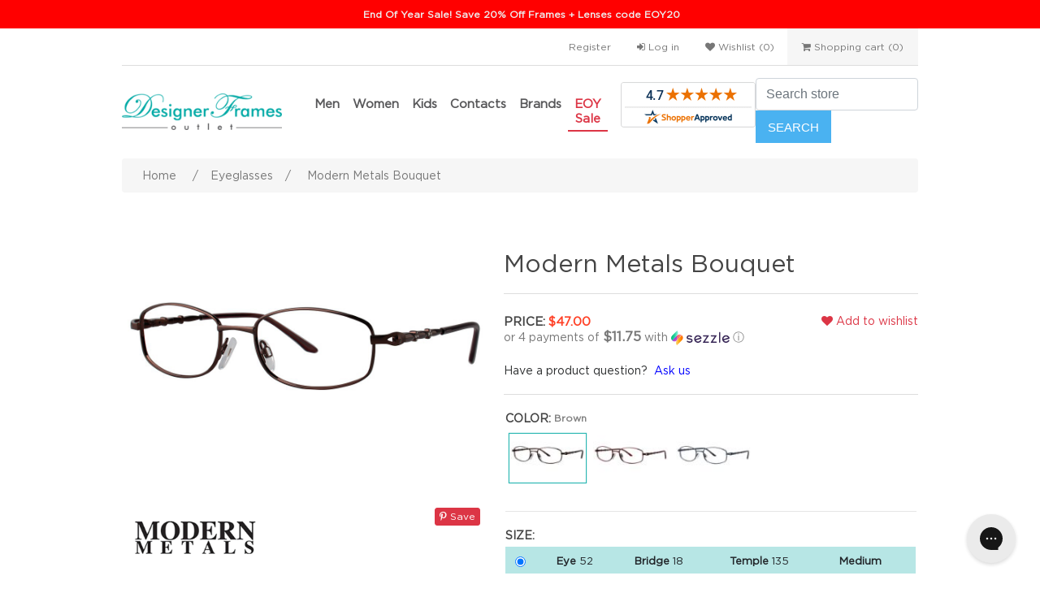

--- FILE ---
content_type: text/html; charset=utf-8
request_url: https://designerframesoutlet.com/modern-metals-eyeglasses-bouquet
body_size: 72115
content:
<!DOCTYPE html>
<html lang="en"  class="html-product-details-page">

<head>
    <!-- Google tag (gtag.js) -->
    <script async src="https://www.googletagmanager.com/gtag/js?id=G-M32PHS67H1"></script>
    <script>
        window.dataLayer = window.dataLayer || [];
        function gtag() { dataLayer.push(arguments); }
        gtag('js', new Date());

        gtag('config', 'G-M32PHS67H1', { ' allow_enhanced_conversions': true });
    </script>

    <title>Modern Metals Eyeglasses Bouquet | Designer Frames Outlet</title>
    <meta http-equiv="Content-type" content="text/html;charset=UTF-8" />
    <meta name="description" content="" />
    <meta name="keywords" content="" />
    <meta name="generator" content="nopCommerce" />
    <meta name="viewport" content="width=device-width, initial-scale=1" />
    <meta name="msvalidate.01" content="2335F6CC9215ACA667D376B612E524F8" />
    <meta name="p:domain_verify" content="1f88d11ff1ee3b0f2714ed0986c0da08" />
    <meta name="google-site-verification" content="hwzRQoIQLqbfZTV3_NEfcC0KyWnUPW8PWDyVFmE77Mg" />
    <link href='https://fonts.googleapis.com/css?family=Open+Sans:400,300,700' rel='stylesheet' type='text/css'>
    <meta property="og:type" content="product" />
<meta property="og:title" content="Modern Metals Eyeglasses Bouquet" />
<meta property="og:description" content="" />
<meta property="og:image" content="https://designerframesoutlet.com/images/thumbs/0997377_modern-metals-eyeglasses-bouquet.jpeg" />
<meta property="og:image:url" content="https://designerframesoutlet.com/images/thumbs/0997377_modern-metals-eyeglasses-bouquet.jpeg" />
<meta property="og:url" content="https://designerframesoutlet.com/modern-metals-eyeglasses-bouquet" />
<meta property="og:site_name" content="Designer Frames Outlet" />
<meta property="twitter:card" content="summary" />
<meta property="twitter:site" content="Designer Frames Outlet" />
<meta property="twitter:title" content="Modern Metals Eyeglasses Bouquet" />
<meta property="twitter:description" content="" />
<meta property="twitter:image" content="https://designerframesoutlet.com/images/thumbs/0997377_modern-metals-eyeglasses-bouquet.jpeg" />
<meta property="twitter:url" content="https://designerframesoutlet.com/modern-metals-eyeglasses-bouquet" />

    
    
    <link href="/Themes/DFO/Content/js/slick/slick-theme.css?v=14" rel="stylesheet" type="text/css" />
<link href="/Themes/DFO/Content/js/slick/slick.css?v=14" rel="stylesheet" type="text/css" />
<link href="/lib_npm/jquery-ui-dist/jquery-ui.min.css" rel="stylesheet" type="text/css" />
<link href="/lib_npm/bootstrap/css/bootstrap.min.css" rel="stylesheet" type="text/css" />
<link href="/Themes/DFO/Content/css/fonts/font-awesome/css/font-awesome.css?v=14" rel="stylesheet" type="text/css" />
<link href="/Themes/DFO/Content/css/dfo-please-wait.css?v=14" rel="stylesheet" type="text/css" />
<link href="/Themes/DFO/Content/css/ditto-vto.css?v=14" rel="stylesheet" type="text/css" />
<link href="/Themes/DFO/Content/css/theme.css?v=14" rel="stylesheet" type="text/css" />
<link href="/Themes/DFO/Content/css/styles.css?v=14" rel="stylesheet" type="text/css" />
<link href="/Themes/DFO/Content/js/range-slider/rangeslider.css" rel="stylesheet" type="text/css" />
<link href="/Themes/DFO/Content/js/tinybox/styles.css" rel="stylesheet" type="text/css" />
<link href="/lib_npm/magnific-popup/magnific-popup.css" rel="stylesheet" type="text/css" />
<link href="/Themes/DFO/Content/js/fancybox/2.1.5/helpers/jquery.fancybox-buttons.css?v=1.0.5" rel="stylesheet" type="text/css" />

    
    <link rel="canonical" href="https://designerframesoutlet.com/modern-metals-eyeglasses-bouquet" />

    
    
    <link rel="apple-touch-icon" sizes="180x180" href="/icons/icons_0/apple-touch-icon.png?v=4">
<link rel="icon" type="image/png" sizes="32x32" href="/icons/icons_0/favicon-32x32.png?v=4">
<link rel="icon" type="image/png" sizes="16x16" href="/icons/icons_0/favicon-16x16.png?v=4">
<link rel="manifest" href="/icons/icons_0/site.webmanifest?v=4">
<link rel="mask-icon" href="/icons/icons_0/safari-pinned-tab.svg?v=4" color="#5bbad5">
<link rel="shortcut icon" href="/icons/icons_0/favicon.ico?v=4">
<meta name="msapplication-TileColor" content="#00aba9">
<meta name="msapplication-config" content="/icons/icons_0/browserconfig.xml?v=4">
<meta name="theme-color" content="#ffffff">
<link rel="icon" type="image/png" sizes="192x192" href="/icons/icons_0/android-chrome-192x192.png?v=4.40">




    

    <script>

        (function (w, d, t, r, u) { var f, n, i; w[u] = w[u] || [], f = function () { var o = { ti: "56254752" }; o.q = w[u], w[u] = new UET(o), w[u].push("pageLoad") }, n = d.createElement(t), n.src = r, n.async = 1, n.onload = n.onreadystatechange = function () { var s = this.readyState; s && s !== "loaded" && s !== "complete" || (f(), n.onload = n.onreadystatechange = null) }, i = d.getElementsByTagName(t)[0], i.parentNode.insertBefore(n, i) })(window, document, "script", "//bat.bing.com/bat.js", "uetq");

        window.uetq = window.uetq || [];

    </script>

    <!-- Begin: Northbeam pixel -->
    <script>var r; (n = r = r || {}).A = "identify", n.B = "trackPageView", n.C = "fireEmailCaptureEvent", n.D = "fireCustomGoal", n.E = "firePurchaseEvent"; var n = "//j.northbeam.io/ota-sp/5f14d19f-2cdc-44ae-8cc8-466c7392ac22.js"; function t(n) { for (var e = [], r = 1; r < arguments.length; r++)e[r - 1] = arguments[r]; a.push({ fnName: n, args: e }) } var a = [], e = ((e = { _q: a })[r.A] = function (n, e) { return t(r.A, n, e) }, e[r.B] = function () { return t(r.B) }, e[r.C] = function (n, e) { return t(r.C, n, e) }, e[r.D] = function (n, e) { return t(r.D, n, e) }, e[r.E] = function (n) { return t(r.E, n) }, window.Northbeam = e, document.createElement("script")); e.async = !0, e.src = n, document.head.appendChild(e);</script>
    <!-- End: Northbeam pixel -->
    <!-- TruConversion for designerframesoutlet.com -->
    <script type="text/javascript">
        var _tip = _tip || [];
        (function (d, s, id) {
            var js, tjs = d.getElementsByTagName(s)[0];
            if (d.getElementById(id)) { return; }
            js = d.createElement(s); js.id = id;
            js.async = true;
            js.src = d.location.protocol + '//app.truconversion.com/ti-js/37205/7a925.js';
            tjs.parentNode.insertBefore(js, tjs);
        }(document, 'script', 'ti-js'));
    </script>
    <link rel="stylesheet" href="/Themes/DFO/Content/css/sparq/sq-app-nop.min.css?v=7">
    <link rel="stylesheet" href="/Themes/DFO/Content/css/sparq/sq-custom.css?v=7">
    <script type="module" src="/Themes/DFO/Content/js/sparq/sq-app-nop.min.js?v=7"></script>
    <script type="module" src="/Themes/DFO/Content/js/sparq/sq-common-nop.min.js?v=7"></script>

    <!-- End: TruConversion -->
</head>


<body>
    

<div class="ajax-loading-block-window" style="display: none">
</div>
<div id="dfo-pleasewait-container">
    <div class="dfo-pleasewait-loader"></div>
    <p>Please Wait, Loading...</p>
</div>
<div id="dialog-notifications-success" title="Notification" style="display:none;">
</div>
<div id="dialog-notifications-error" title="Error" style="display:none;">
</div>
<div id="dialog-notifications-warning" title="Warning" style="display:none;">
</div>
<div id="bar-notification" class="bar-notification-container" data-close="Close">
</div>
<div id="glasseson"></div>
<!--FitingBox-->
<div id="fitmix-container"></div>

<div class="overlay"></div>

<div class="msrt-wrapper">
    <div id="msrt-container"></div>
</div>
<!--FitingBox END-->
<div class="modal fade" id="bootstrap-dialog-notifications-success" tabindex="-1" role="dialog" aria-labelledby="basicModal" aria-hidden="true">
</div>
<div class="modal fade" id="bootstrap-dialog-notifications-error" tabindex="-1" role="dialog" aria-labelledby="basicModal" aria-hidden="true">
    <div class="modal-dialog">
        <div class="modal-content">
            <div class="modal-header">
                <button type="button" class="close" data-dismiss="modal" aria-hidden="true"><span aria-hidden="true">x</span></button>
                <h4 class="modal-title" id="bootstrap-dialog-notifications-error-title"></h4>
            </div>
            <div class="modal-body" id="bootstrap-dialog-notifications-error-body">

            </div>
        </div>
    </div>
</div>




<!--[if lte IE 8]>
    <div style="clear:both;height:59px;text-align:center;position:relative;">
        <a href="http://www.microsoft.com/windows/internet-explorer/default.aspx" target="_blank">
            <img src="/Themes/DFO/Content/images/ie_warning.jpg" height="42" width="820" alt="You are using an outdated browser. For a faster, safer browsing experience, upgrade for free today." />
        </a>
    </div>
<![endif]-->
<div class="master-wrapper-page">
    
    <div style="background-color: red; text-align: center; color: #eee; display: block; margin: 0px; line-height: 35px; font-size: 12px; position: sticky; top: 0; z-index: 9999;"><strong>&nbsp;<a style="color: #eee; text-decoration: none;" href="https://designerframesoutlet.com/search?ships-same-day=true">End Of Year Sale! Save 20% Off Frames + Lenses code EOY20</a></strong></div>
    <div class="header">    
    <div class="header-upper">
        <div class="header-links-wrapper">
            <style type="text/css">
    .header-links ul{
        margin-bottom:0px;
    }
</style>
<div class="header-links d-none d-md-block">
    <input type="hidden" id="authenticatedcustomeremail" value="" />    
    <ul>
        

                <li><a href="/register?returnUrl=%2Fmodern-metals-eyeglasses-bouquet" class="ico-register">Register</a></li>
            <li><a href="/login?returnUrl=%2Fmodern-metals-eyeglasses-bouquet" class="ico-login"><i class="fa fa-sign-in"></i> Log in</a></li>
            <li>
                <a href="/wishlist" class="ico-wishlist">
                    <span class="wishlist-label"><i class="fa fa-heart"></i> Wishlist</span>                    
                    <span class="wishlist-qty">(0)</span>
                </a>
            </li>
            <li id="topcartlink">
                <a href="/cart" class="ico-cart">                    
                    <span class="cart-label"><i class="fa fa-shopping-cart"></i> Shopping cart</span>
                    <span class="cart-qty">(0)</span>
                </a>
            </li>
        
    </ul>
        
</div>

<div class="header-links d-md-none">
    <ul>
        <li>
            <a href="#navbarDropdown" class="ico-account" data-toggle="collapse" aria-haspopup="true" aria-expanded="false">
                <i class="fa fa-user-circle-o fa-2x"></i>
            </a>
            <br /><span>User</span>
        </li>


            <li>
                <a href="/wishlist" class="ico-wishlist">
                    <span class="wishlist-label"><i class="fa fa-heart fa-2x"></i></span>
                </a>
                <br /><span>Wishlist</span>
                <span class="wishlist-qty">(0)</span>
            </li>

            <li id="topcartlink1">
                <a href="/cart" class="ico-cart">
                    <span class="cart-label"><i class="fa fa-shopping-cart fa-2x"></i></span>
                </a>
                <br /><span>Cart</span>
                <span class="cart-qty">(0)</span>
            </li>
    </ul>
    <ul class="collapse" id="navbarDropdown">
                <li><a href="/register?returnUrl=%2Fmodern-metals-eyeglasses-bouquet" class="ico-register">Register</a></li>
            <li><a href="/login?returnUrl=%2Fmodern-metals-eyeglasses-bouquet" class="ico-login"><i class="fa fa-sign-in"></i> Log in</a></li>
    </ul>
</div>


            <div id="flyout-cart" class="flyout-cart">
    <div class="mini-shopping-cart">
        <div class="count">
You have no items in your shopping cart.        </div>
    </div>
</div>

        </div>
    </div>    
    <div class="header-lower">
        <div class="header-logo d-none d-md-table-cell">
            <a class="navbar-brand" href="/">
    <img title="" alt="Designer Frames Outlet" src="https://designerframesoutlet.com/Themes/DFO/Content/images/logo.png">
</a>
        </div>
        <nav class="navbar navbar-expand-lg navbar-light bg-light d-md-none">
            <a class="navbar-brand" href="/">
    <img title="" alt="Designer Frames Outlet" src="https://designerframesoutlet.com/Themes/DFO/Content/images/logo.png">
</a>
            <button class="navbar-toggler" type="button" data-toggle="collapse" data-target="#top-menu" aria-controls="top-menu-mobile" aria-expanded="false" aria-label="Toggle navigation">
                <span class="navbar-toggler-icon"></span>
            </button>
        </nav>
        <div class="header-menu d-none d-md-table-cell">
            


<style>

    

</style>


<nav class="navbar navbar-expand-lg navbar-light">    
    <div class="collapse navbar-collapse" id="top-menu">
        <ul class="navbar-nav">
            <li id="top-men" class="nav-item dropdown topmenulevel0">
                <a class="nav-link menu-on" href="#" id="navbar-men" role="button" data-toggle="dropdown" aria-haspopup="true" aria-expanded="false">
                    Men
                </a>
                <div class="dropdown-menu top-items" aria-labelledby="navbar-men">
                    <div class="row">
                        <div class="col-md-5 col-sm-12 col-xs-12 dropdown-submenu"> 
                            <h3>Men's Departments</h3>
                            <ul class="submenu">
                                <li><a href="/men-eyeglasses-adult">Men's Eyeglasses</a></li>
                                <li><a href="/men-sunglasses-adult">Men's Sunglasses</a></li>
                                <li><a href="/men-smart-glasses">Smart Glasses</a></li>
                                <li><a href="/men-sunglasses-adult-polarized">Men's Polarized Sunglasses</a></li>
                                <li><a href="/swim-goggles">Swim Goggles</a></li>
                                <li><a href="/safety-glasses">Safety Glasses</a></li>
                                <li><a href="/build-my-lenses">Lens Replacement</a></li>
                                <li><a href="/replacement-lenses?category=Replacement+Lenses">Replacement Sunglass Lenses</a></li>
                            </ul>
                            <ul class="tm-shop-all">
                                <li class="menu-btn">
                                    <button type="button" onclick="javascript: location.href = '/virtual-try-on';" class="btn btn-info btn-sm" style="margin-left:5px;">Virtual Try-On</button>
                                    <img height="28" src="/Themes/DFO/Content/images/icon_new.gif">
                                </li>
                            </ul>
                            <h3>Recommended for Men</h3>
                            <ul class="submenu">

                                <li><a href="/men-adult-winter-trends">Fall &amp; Winter Trends</a></li>
                                <li><a href="/men-sunglasses-under100">Sunglasses under $100</a></li>
                                <li><a href="/men-eyeglasses-under100">Eyeglasses under $100</a></li>

                            </ul>
                            <ul class="tm-shop-all">

                                <li class="menu-btn"><a href="/men-on-sale-adult" style="padding-left:15px;">Men's Special Offers</a></li>

                            </ul>
                        </div>
                        <div class="col-md-7 col-xs-12 col-sm-12 d-none d-sm-block popular-brands">
            <h3 class="paddingtop40">Men&#x27;s Popular Brands</h3>
            <a href="/versace" title="Versace" style="padding-left:0px;" >
                <img alt="Picture for manufacturer Versace" src="https://designerframesoutlet.com/images/thumbs/0073188_versace_420.png" title="Show products manufactured by Versace" />
            </a>
            <a href="/tom-ford" title="Tom Ford" style="padding-left:0px;" >
                <img alt="Picture for manufacturer Tom Ford" src="https://designerframesoutlet.com/images/thumbs/0177645_tom-ford_420.png" title="Show products manufactured by Tom Ford" />
            </a>
            <a href="/burberry" title="Burberry" style="padding-left:0px;" >
                <img alt="Picture for manufacturer Burberry" src="https://designerframesoutlet.com/images/thumbs/0073147_burberry_420.jpeg" title="Show products manufactured by Burberry" />
            </a>
            <a href="/prada" title="Prada" style="padding-left:0px;" >
                <img alt="Picture for manufacturer Prada" src="https://designerframesoutlet.com/images/thumbs/0073215_prada_420.jpeg" title="Show products manufactured by Prada" />
            </a>
            <a href="/persol" title="Persol" style="padding-left:0px;" >
                <img alt="Picture for manufacturer Persol" src="https://designerframesoutlet.com/images/thumbs/0073169_persol_420.png" title="Show products manufactured by Persol" />
            </a>
            <a href="/flexon" title="Flexon" style="padding-left:0px;" >
                <img alt="Picture for manufacturer Flexon" src="https://designerframesoutlet.com/images/thumbs/0174291_flexon_420.png" title="Show products manufactured by Flexon" />
            </a>
            <a href="/nike" title="Nike" style="padding-left:0px;" >
                <img alt="Picture for manufacturer Nike" src="https://designerframesoutlet.com/images/thumbs/0177616_nike_420.png" title="Show products manufactured by Nike" />
            </a>
            <a href="/dolce-and-gabbana" title="Dolce &amp; Gabbana" style="padding-left:0px;" >
                <img alt="Picture for manufacturer Dolce &amp; Gabbana" src="https://designerframesoutlet.com/images/thumbs/0073171_dolce-gabbana_420.png" title="Show products manufactured by Dolce &amp; Gabbana" />
            </a>
            <a href="/giorgio-armani-3" title="Giorgio Armani" style="padding-left:0px;" >
                <img alt="Picture for manufacturer Giorgio Armani" src="https://designerframesoutlet.com/images/thumbs/0174443_giorgio-armani_420.png" title="Show products manufactured by Giorgio Armani" />
            </a>
            <a href="/armani-exchange" title="Armani Exchange" style="padding-left:0px;" >
                <img alt="Picture for manufacturer Armani Exchange" src="https://designerframesoutlet.com/images/thumbs/0073225_armani-exchange_420.jpeg" title="Show products manufactured by Armani Exchange" />
            </a>
            <a href="/prada-sport" title="Prada Sport" style="padding-left:0px;" >
                <img alt="Picture for manufacturer Prada Sport" src="https://designerframesoutlet.com/images/thumbs/0073208_prada-sport_420.jpeg" title="Show products manufactured by Prada Sport" />
            </a>
            <a href="/polo" title="Polo" style="padding-left:0px;" >
                <img alt="Picture for manufacturer Polo" src="https://designerframesoutlet.com/images/thumbs/0073212_polo_420.png" title="Show products manufactured by Polo" />
            </a>
                        </div>
                    </div>
                </div>
            </li>
            <li id="top-women" class="nav-item dropdown topmenulevel0">
                <a class="nav-link menu-on" href="#" id="navbar-women" role="button" data-toggle="dropdown" aria-haspopup="true" aria-expanded="false">
                    Women
                </a>
                <div class="dropdown-menu top-items" aria-labelledby="navbar-women">
                    <div class="row">
                        <div class="col-md-5 col-sm-12 col-xs-12 dropdown-submenu">
                            <h3>Women's Departments</h3>
                            <ul class="submenu">
                                <li><a href="/women-eyeglasses-adult">Women's Eyeglasses</a></li>
                                <li><a href="/women-sunglasses-adult">Women's Sunglasses</a></li>
                                <li><a href="/women-smart-glasses">Smart Glasses</a></li>
                                <li><a href="/women-sunglasses-adult-polarized">Women's Polarized Sunglasses</a></li>
                                <li><a href="/swim-goggles">Swim Goggles</a></li>
                                <li><a href="/safety-glasses">Safety Glasses</a></li>
                                <li><a href="/build-my-lenses">Lens Replacement</a></li>
                                <li><a href="/replacement-lenses?category=Replacement+Lenses">Replacement Sunglass Lenses</a></li>
                            </ul>
                            <ul class="tm-shop-all">
                                <li class="menu-btn">
                                    <button type="button" onclick="javascript: location.href = '/virtual-try-on';" class="btn btn-info btn-sm" style="margin-left:5px;">Virtual Try-On</button>
                                    <img height="28" src="/Themes/DFO/Content/images/icon_new.gif">
                                </li>
                            </ul>
                            <h3>Recommended for Women</h3>
                            <ul class="submenu">

                                <li><a href="/women-adult-winter-trends">Fall &amp; Winter Trends</a></li>
                                <li><a href="/women-sunglasses-under100">Sunglasses under $100</a></li>
                                <li><a href="/women-eyeglasses-under100">Eyeglasses under $100</a></li>

                            </ul>
                            <ul class="tm-shop-all">

                                <li class="menu-btn"><a href="/women-on-sale-adult" style="padding-left:15px;">Women's Special Offers</a></li>

                            </ul>
                        </div>
                        <div class="col-md-7 col-xs-12 col-sm-12 d-none d-sm-block popular-brands">
            <h3 class="paddingtop40">Women&#x27;s Popular Brands</h3>
            <a href="/coach" title="Coach" style="padding-left:0px;" >
                <img alt="Picture for manufacturer Coach" src="https://designerframesoutlet.com/images/thumbs/0931297_coach_420.jpeg" title="Show products manufactured by Coach" />
            </a>
            <a href="/versace" title="Versace" style="padding-left:0px;" >
                <img alt="Picture for manufacturer Versace" src="https://designerframesoutlet.com/images/thumbs/0073188_versace_420.png" title="Show products manufactured by Versace" />
            </a>
            <a href="/prada" title="Prada" style="padding-left:0px;" >
                <img alt="Picture for manufacturer Prada" src="https://designerframesoutlet.com/images/thumbs/0073215_prada_420.jpeg" title="Show products manufactured by Prada" />
            </a>
            <a href="/michael-kors" title="Michael Kors" style="padding-left:0px;" >
                <img alt="Picture for manufacturer Michael Kors" src="https://designerframesoutlet.com/images/thumbs/0073227_michael-kors_420.jpeg" title="Show products manufactured by Michael Kors" />
            </a>
            <a href="/burberry" title="Burberry" style="padding-left:0px;" >
                <img alt="Picture for manufacturer Burberry" src="https://designerframesoutlet.com/images/thumbs/0073147_burberry_420.jpeg" title="Show products manufactured by Burberry" />
            </a>
            <a href="/tom-ford" title="Tom Ford" style="padding-left:0px;" >
                <img alt="Picture for manufacturer Tom Ford" src="https://designerframesoutlet.com/images/thumbs/0177645_tom-ford_420.png" title="Show products manufactured by Tom Ford" />
            </a>
            <a href="/tory-burch-3" title="Tory Burch" style="padding-left:0px;" >
                <img alt="Picture for manufacturer Tory Burch" src="https://designerframesoutlet.com/images/thumbs/0177648_tory-burch_420.png" title="Show products manufactured by Tory Burch" />
            </a>
            <a href="/guess" title="Guess" style="padding-left:0px;" >
                <img alt="Picture for manufacturer Guess" src="https://designerframesoutlet.com/images/thumbs/0820150_guess_420.png" title="Show products manufactured by Guess" />
            </a>
            <a href="/kate-spade" title="Kate Spade" style="padding-left:0px;" >
                <img alt="Picture for manufacturer Kate Spade" src="https://designerframesoutlet.com/images/thumbs/0177449_kate-spade_420.png" title="Show products manufactured by Kate Spade" />
            </a>
            <a href="/dolce-and-gabbana" title="Dolce &amp; Gabbana" style="padding-left:0px;" >
                <img alt="Picture for manufacturer Dolce &amp; Gabbana" src="https://designerframesoutlet.com/images/thumbs/0073171_dolce-gabbana_420.png" title="Show products manufactured by Dolce &amp; Gabbana" />
            </a>
            <a href="/bebe" title="Bebe" style="padding-left:0px;" >
                <img alt="Picture for manufacturer Bebe" src="https://designerframesoutlet.com/images/thumbs/0166795_bebe_420.png" title="Show products manufactured by Bebe" />
            </a>
            <a href="/bcbgmaxazria" title="Bcbgmaxazria" style="padding-left:0px;" >
                <img alt="Picture for manufacturer Bcbgmaxazria" src="https://designerframesoutlet.com/images/thumbs/0816407_bcbgmaxazria_420.png" title="Show products manufactured by Bcbgmaxazria" />
            </a>
                        </div>
                    </div>
                </div>
            </li>
            <li id="top-kids" class="nav-item dropdown topmenulevel0">
                <a class="nav-link menu-on" href="#" id="navbar-kids" role="button" data-toggle="dropdown" aria-haspopup="true" aria-expanded="false">
                    Kids
                </a>
                <div class="dropdown-menu top-items" aria-labelledby="navbar-kids">
                    <div class="row">
                        <div class="col-md-5 col-sm-12 col-xs-12 dropdown-submenu">
                            <h3>Kid's Departments</h3>
                            <ul class="submenu">
                                <li><a href="/eyeglasses-child">Kid's Eyeglasses</a></li>
                                <li><a href="/sunglasses-child">Kid's Sunglasses</a></li>
                                <li><a href="/sunglasses-polarized-child">Kid's Polarized Sunglasses</a></li>
                                <li><a href="/swim-goggles">Swim Goggles</a></li>
                                <li><a href="/build-my-lenses">Lens Replacement</a></li>
                                <li><a href="/replacement-lenses?category=Replacement+Lenses">Replacement Sunglass Lenses</a></li>
                            </ul>
                            <ul class="tm-shop-all">
                                <li class="menu-btn">
                                    <button type="button" onclick="javascript: location.href = '/virtual-try-on';" class="btn btn-info btn-sm" style="margin-left:5px;">Virtual Try-On</button>
                                    <img height="28" src="/Themes/DFO/Content/images/icon_new.gif">
                                </li>
                            </ul>

                            <h3>Recommended for Kids</h3>
                            <ul class="submenu">
                                <li><a href="/child-winter-trends">Fall &amp; Winter Trends</a></li>
                                <li><a href="/sunglasses-child-under100">Sunglasses under $100</a></li>
                                <li><a href="/eyeglasses-child-under100">Eyeglasses under $100</a></li>
                            </ul>
                            <ul class="tm-shop-all">

                                <li class="menu-btn"><a href="/on-sale-child" style="padding-left:15px;">Kid's Special Offers</a></li>

                            </ul>
                        </div>
                        <div class="col-md-7 col-xs-12 col-sm-12  d-none d-sm-block popular-brands">
            <h3 class="paddingtop40">Kid&#x27;s Popular Brands</h3>
            <a href="/dilli-dalli" title="Dilli Dalli" style="padding-left:0px;" >
                <img alt="Picture for manufacturer Dilli Dalli" src="https://designerframesoutlet.com/images/thumbs/0577067_dilli-dalli_420.jpeg" title="Show products manufactured by Dilli Dalli" />
            </a>
            <a href="/miraflex" title="Miraflex" style="padding-left:0px;" >
                <img alt="Picture for manufacturer Miraflex" src="https://designerframesoutlet.com/images/thumbs/1042737_miraflex_420.jpeg" title="Show products manufactured by Miraflex" />
            </a>
            <a href="/kids-bright-eyes" title="Kids Bright Eyes" style="padding-left:0px;" >
                <img alt="Picture for manufacturer Kids Bright Eyes" src="https://designerframesoutlet.com/images/thumbs/0749243_kids-bright-eyes_420.jpeg" title="Show products manufactured by Kids Bright Eyes" />
            </a>
            <a href="/guess" title="Guess" style="padding-left:0px;" >
                <img alt="Picture for manufacturer Guess" src="https://designerframesoutlet.com/images/thumbs/0820150_guess_420.png" title="Show products manufactured by Guess" />
            </a>
            <a href="/kensie" title="Kensie" style="padding-left:0px;" >
                <img alt="Picture for manufacturer Kensie" src="https://designerframesoutlet.com/images/thumbs/0177459_kensie_420.jpeg" title="Show products manufactured by Kensie" />
            </a>
            <a href="/lilly-pulitzer" title="Lilly Pulitzer" style="padding-left:0px;" >
                <img alt="Picture for manufacturer Lilly Pulitzer" src="https://designerframesoutlet.com/images/thumbs/0177464_lilly-pulitzer_420.png" title="Show products manufactured by Lilly Pulitzer" />
            </a>
            <a href="/nike" title="Nike" style="padding-left:0px;" >
                <img alt="Picture for manufacturer Nike" src="https://designerframesoutlet.com/images/thumbs/0177616_nike_420.png" title="Show products manufactured by Nike" />
            </a>
            <a href="/otis-and-piper" title="Otis And Piper" style="padding-left:0px;" >
                <img alt="Picture for manufacturer Otis And Piper" src="https://designerframesoutlet.com/images/thumbs/0577099_otis-and-piper_420.jpeg" title="Show products manufactured by Otis And Piper" />
            </a>
            <a href="/ray-ban" title="Ray Ban" style="padding-left:0px;" >
                <img alt="Picture for manufacturer Ray Ban" src="https://designerframesoutlet.com/images/thumbs/0073149_ray-ban_420.jpeg" title="Show products manufactured by Ray Ban" />
            </a>
            <a href="/skechers" title="Skechers" style="padding-left:0px;" >
                <img alt="Picture for manufacturer Skechers" src="https://designerframesoutlet.com/images/thumbs/0177634_skechers_420.png" title="Show products manufactured by Skechers" />
            </a>
            <a href="/penguin" title="Penguin" style="padding-left:0px;" >
                <img alt="Picture for manufacturer Penguin" src="https://designerframesoutlet.com/images/thumbs/0177619_penguin_420.png" title="Show products manufactured by Penguin" />
            </a>
            <a href="/luxottica" title="Luxottica" style="padding-left:0px;" >
                <img alt="Picture for manufacturer Luxottica" src="https://designerframesoutlet.com/images/thumbs/0177497_luxottica_420.png" title="Show products manufactured by Luxottica" />
            </a>
                        </div>
                    </div>
                </div>
            </li>
            <li id="top-contactlenses" class="nav-item dropdown topmenulevel0">
                <a class="nav-link menu-on" href="/contact-lenses" id="navbar-contactlenses" role="button" data-toggle="dropdown" aria-haspopup="true" aria-expanded="false">
                    Contacts
                </a>
                <div class="dropdown-menu top-items" aria-labelledby="navbar-contactlenses">
                    <div class="row">
                        <div class="col-md-5 col-sm-12 col-xs-12 dropdown-submenu">                       

                                <div class="popular-brands d-none d-sm-block">
            <h3 class="paddingtop40">Featured Brands</h3>
            <a href="/contact-lenses?ms=809" title="Air Optix" style="padding-left:0px;" >
                <img alt="Picture for manufacturer Air Optix" src="https://designerframesoutlet.com/images/thumbs/0969961_air-optix_420.jpeg" title="Show products manufactured by Air Optix"  />
            </a>
            <a href="/contact-lenses?ms=810" title="Dailies" style="padding-left:0px;" >
                <img alt="Picture for manufacturer Dailies" src="https://designerframesoutlet.com/images/thumbs/0969963_dailies_420.png" title="Show products manufactured by Dailies"  />
            </a>
            <a href="/contact-lenses?ms=824" title="Biofinity" style="padding-left:0px;" >
                <img alt="Picture for manufacturer Biofinity" src="https://designerframesoutlet.com/images/thumbs/0969964_biofinity_420.png" title="Show products manufactured by Biofinity"  />
            </a>
            <a href="/contact-lenses?ms=831" title="Acuvue" style="padding-left:0px;" >
                <img alt="Picture for manufacturer Acuvue" src="https://designerframesoutlet.com/images/thumbs/0969962_acuvue_420.png" title="Show products manufactured by Acuvue"  />
            </a>
                                </div>
                                <div class="popular-brands d-md-none">
                                    <h3 class="paddingtop40">Featured Brands</h3>     
                                    <div class="row">
                                       <div class="col-md-12 popular">                                            
                                                <a href="/air-optix" title="Air Optix" style="outline: none !important;">
                                                    <img alt="Picture for manufacturer Air Optix" src="https://designerframesoutlet.com/images/thumbs/0969961_air-optix_420.jpeg" title="Show products manufactured by Air Optix" />
                                                </a>
                                                <a href="/dailies" title="Dailies" style="outline: none !important;">
                                                    <img alt="Picture for manufacturer Dailies" src="https://designerframesoutlet.com/images/thumbs/0969963_dailies_420.png" title="Show products manufactured by Dailies" />
                                                </a>
                                                <a href="/biofinity" title="Biofinity" style="outline: none !important;">
                                                    <img alt="Picture for manufacturer Biofinity" src="https://designerframesoutlet.com/images/thumbs/0969964_biofinity_420.png" title="Show products manufactured by Biofinity" />
                                                </a>
                                                <a href="/acuvue" title="Acuvue" style="outline: none !important;">
                                                    <img alt="Picture for manufacturer Acuvue" src="https://designerframesoutlet.com/images/thumbs/0969962_acuvue_420.png" title="Show products manufactured by Acuvue" />
                                                </a>
                                        </div>

                                    </div>                                    
                                </div>

                            <ul class="tm-shop-all">
                                <li class="menu-btn"><a href="/contact-lenses" style="padding-left:15px;">View all contact lenses</a></li>
                            </ul>
                        </div>
                        <div class="col-md-7 col-xs-12 col-sm-12">
                                <div class="popular-brands d-none d-sm-block">
                                    <h3 class="paddingtop40">Popular Brands</h3>
                                    
                                        <a href="/contact-lenses?ms=812" title="Precision 1" style="padding-left:0px;" >
                                            <img alt="Picture for manufacturer Precision 1" src="https://designerframesoutlet.com/images/thumbs/0969978_precision-1_420.jpeg" title="Show products manufactured by Precision 1"  />
                                        </a>
                                        <a href="/contact-lenses?ms=814" title="Bausch &#x2B; Lomb" style="padding-left:0px;" >
                                            <img alt="Picture for manufacturer Bausch &#x2B; Lomb" src="https://designerframesoutlet.com/images/thumbs/0969969_bausch-lomb_420.png" title="Show products manufactured by Bausch &#x2B; Lomb"  />
                                        </a>
                                        <a href="/contact-lenses?ms=815" title="Biotrue" style="padding-left:0px;" >
                                            <img alt="Picture for manufacturer Biotrue" src="https://designerframesoutlet.com/images/thumbs/0969971_biotrue_420.png" title="Show products manufactured by Biotrue"  />
                                        </a>
                                        <a href="/contact-lenses?ms=816" title="Purevision" style="padding-left:0px;" >
                                            <img alt="Picture for manufacturer Purevision" src="https://designerframesoutlet.com/images/thumbs/0969979_purevision_420.png" title="Show products manufactured by Purevision"  />
                                        </a>
                                        <a href="/contact-lenses?ms=817" title="Silsoft" style="padding-left:0px;" >
                                            <img alt="Picture for manufacturer Silsoft" src="" title="Show products manufactured by Silsoft"  />
                                        </a>
                                        <a href="/contact-lenses?ms=823" title="Avaira" style="padding-left:0px;" >
                                            <img alt="Picture for manufacturer Avaira" src="https://designerframesoutlet.com/images/thumbs/0969965_avaira_420.jpeg" title="Show products manufactured by Avaira"  />
                                        </a>
                                        <a href="/contact-lenses?ms=825" title="Biomedics" style="padding-left:0px;" >
                                            <img alt="Picture for manufacturer Biomedics" src="https://designerframesoutlet.com/images/thumbs/0969970_biomedics_420.jpeg" title="Show products manufactured by Biomedics"  />
                                        </a>
                                        <a href="/contact-lenses?ms=826" title="Clariti" style="padding-left:0px;" >
                                            <img alt="Picture for manufacturer Clariti" src="https://designerframesoutlet.com/images/thumbs/0969972_clariti_420.png" title="Show products manufactured by Clariti"  />
                                        </a>
                                        <a href="/contact-lenses?ms=830" title="Eyeris" style="padding-left:0px;" >
                                            <img alt="Picture for manufacturer Eyeris" src="https://designerframesoutlet.com/images/thumbs/0969977_eyeris_420.jpeg" title="Show products manufactured by Eyeris"  />
                                        </a>
                                        <a href="/contact-lenses?ms=832" title="Miru" style="padding-left:0px;" >
                                            <img alt="Picture for manufacturer Miru" src="https://designerframesoutlet.com/images/thumbs/0969976_miru_420.png" title="Show products manufactured by Miru"  />
                                        </a>
                                        <a href="/contact-lenses?ms=833" title="Optical Connection" style="padding-left:0px;" >
                                            <img alt="Picture for manufacturer Optical Connection" src="https://designerframesoutlet.com/images/thumbs/1014235_optical-connection_420.png" title="Show products manufactured by Optical Connection"  />
                                        </a>
                                        <a href="/contact-lenses?ms=834" title="Biocurve" style="padding-left:0px;" >
                                            <img alt="Picture for manufacturer Biocurve" src="https://designerframesoutlet.com/images/thumbs/0969966_biocurve_420.jpeg" title="Show products manufactured by Biocurve"  />
                                        </a>
                                </div>
                        </div>
                    </div>
                </div>
            </li>
            <li id="top-brands" class="nav-item dropdown topmenulevel0">
                <a class="nav-link menu-on" href="#" id="navbar-brands" role="button" data-toggle="dropdown" aria-haspopup="true" aria-expanded="false">
                    Brands
                </a>
                <div class="dropdown-menu top-items" aria-labelledby="navbar-brands">
                    <div class="row">
                        <div class="col-md-12 popular">
                                <a href="/versace" title="Versace" style="outline: none !important;">
                                    <img alt="Picture for manufacturer Versace" src="https://designerframesoutlet.com/images/thumbs/0073188_versace_420.png" title="Show products manufactured by Versace" />
                                </a>
                                <a href="/prada" title="Prada" style="outline: none !important;">
                                    <img alt="Picture for manufacturer Prada" src="https://designerframesoutlet.com/images/thumbs/0073215_prada_420.jpeg" title="Show products manufactured by Prada" />
                                </a>
                                <a href="/tom-ford" title="Tom Ford" style="outline: none !important;">
                                    <img alt="Picture for manufacturer Tom Ford" src="https://designerframesoutlet.com/images/thumbs/0177645_tom-ford_420.png" title="Show products manufactured by Tom Ford" />
                                </a>
                                <a href="/coach" title="Coach" style="outline: none !important;">
                                    <img alt="Picture for manufacturer Coach" src="https://designerframesoutlet.com/images/thumbs/0931297_coach_420.jpeg" title="Show products manufactured by Coach" />
                                </a>
                                <a href="/burberry" title="Burberry" style="outline: none !important;">
                                    <img alt="Picture for manufacturer Burberry" src="https://designerframesoutlet.com/images/thumbs/0073147_burberry_420.jpeg" title="Show products manufactured by Burberry" />
                                </a>
                                <a href="/michael-kors" title="Michael Kors" style="outline: none !important;">
                                    <img alt="Picture for manufacturer Michael Kors" src="https://designerframesoutlet.com/images/thumbs/0073227_michael-kors_420.jpeg" title="Show products manufactured by Michael Kors" />
                                </a>
                                <a href="/dolce-and-gabbana" title="Dolce &amp; Gabbana" style="outline: none !important;">
                                    <img alt="Picture for manufacturer Dolce &amp; Gabbana" src="https://designerframesoutlet.com/images/thumbs/0073171_dolce-gabbana_420.png" title="Show products manufactured by Dolce &amp; Gabbana" />
                                </a>
                                <a href="/guess" title="Guess" style="outline: none !important;">
                                    <img alt="Picture for manufacturer Guess" src="https://designerframesoutlet.com/images/thumbs/0820150_guess_420.png" title="Show products manufactured by Guess" />
                                </a>
                                <a href="/nike" title="Nike" style="outline: none !important;">
                                    <img alt="Picture for manufacturer Nike" src="https://designerframesoutlet.com/images/thumbs/0177616_nike_420.png" title="Show products manufactured by Nike" />
                                </a>
                                <a href="/tory-burch-3" title="Tory Burch" style="outline: none !important;">
                                    <img alt="Picture for manufacturer Tory Burch" src="https://designerframesoutlet.com/images/thumbs/0177648_tory-burch_420.png" title="Show products manufactured by Tory Burch" />
                                </a>
                                <a href="/kate-spade" title="Kate Spade" style="outline: none !important;">
                                    <img alt="Picture for manufacturer Kate Spade" src="https://designerframesoutlet.com/images/thumbs/0177449_kate-spade_420.png" title="Show products manufactured by Kate Spade" />
                                </a>
                                <a href="/bebe" title="Bebe" style="outline: none !important;">
                                    <img alt="Picture for manufacturer Bebe" src="https://designerframesoutlet.com/images/thumbs/0166795_bebe_420.png" title="Show products manufactured by Bebe" />
                                </a>
                                <a href="/flexon" title="Flexon" style="outline: none !important;">
                                    <img alt="Picture for manufacturer Flexon" src="https://designerframesoutlet.com/images/thumbs/0174291_flexon_420.png" title="Show products manufactured by Flexon" />
                                </a>
                                <a href="/persol" title="Persol" style="outline: none !important;">
                                    <img alt="Picture for manufacturer Persol" src="https://designerframesoutlet.com/images/thumbs/0073169_persol_420.png" title="Show products manufactured by Persol" />
                                </a>
                                <a href="/gucci" title="Gucci" style="outline: none !important;">
                                    <img alt="Picture for manufacturer Gucci" src="https://designerframesoutlet.com/images/thumbs/0174473_gucci_420.png" title="Show products manufactured by Gucci" />
                                </a>
                        </div>
                    </div>

                    <div class="row">
                        <div class="col-md-6">
                            <ul class="tm-shop-all">
                                <li class="menu-btn"><a href="/manufacturer/all" style="padding-left:15px;">View All Brands</a></li>
                            </ul>
                        </div>
                    </div>
                </div>
            </li>
            
            <li class="nav-item dropdown">
                <a class="nav-link menu-on" href="/on-sale?sale=End+Of+Year+Sale%2CEnd+Of+Year+Sale+%2B" style="color: #dc3545 !important;border-bottom: 2px solid #dc3545;">EOY Sale</a>
            </li>

        </ul>
    </div>
</nav>
        </div>
        <div class="shopper-approved d-none d-md-block">
            <a href="https://www.shopperapproved.com/reviews/designerframesoutlet.com" class="shopperlink new-sa-seals placement-default"><img src="//www.shopperapproved.com/seal/23695/default-sa-seal.gif" style="border-radius: 4px;" alt="Customer Reviews" oncontextmenu="var d = new Date(); alert('Copying Prohibited by Law - This image and all included logos are copyrighted by Shopper Approved \251 '+d.getFullYear()+'.'); return false;" /></a>
            <script type="text/javascript"> (function() { var js = window.document.createElement("script"); js.innerHTML = 'function openshopperapproved(o){ var e="Microsoft Internet Explorer"!=navigator.appName?"yes":"no",n=screen.availHeight-90,r=940;return window.innerWidth<1400&&(r=620),window.open(this.href,"shopperapproved","location="+e+",scrollbars=yes,width="+r+",height="+n+",menubar=no,toolbar=no"),o.stopPropagation&&o.stopPropagation(),!1}!function(){for(var o=document.getElementsByClassName("shopperlink"),e=0,n=o.length;e<n;e++)o[e].onclick=openshopperapproved}();'; js.type = "text/javascript"; document.getElementsByTagName("head")[0].appendChild(js);var link = document.createElement('link');link.rel = 'stylesheet';link.type = 'text/css';link.href = "//www.shopperapproved.com/seal/default.css";document.getElementsByTagName('head')[0].appendChild(link);})();</script>
        </div>
        <div class="search-box store-search-box">
            
<style>
    .instant-search-item {
        overflow: hidden;
        padding: 10px;
    }
    .instant-search-item .img-block {
        float: left;
        width: 60px;
        height: 60px;
        overflow: hidden;
    }

        .instant-search-item .img-block img {
            max-width: 100%;
        }

    .instant-search-item .detail {
        margin-left: 70px;
        text-align: right;
    }

        .instant-search-item .detail .title {
            margin: 0 0 10px;
        }

        .instant-search-item .detail .price {
            color: #4ab2f1;
        }

        .instant-search-item .detail .sku {
            margin: 10px 0 0;
        }
</style>

<form method="get" id="small-search-box-form" action="/search">
        <div class="row">
            <div class="col-12">
                <div class="form-group has-feedback">
                    <input type="search" class="form-control search-box-text" id="small-searchterms" autocomplete="off" name="q" placeholder="Search store" aria-label="Search store" />
                    <div id="sq-app" style="width: 100%;margin: 0 auto;max-width: 1300px;position:absolute;">
                        <sq-dropdown></sq-dropdown>
                    </div>
                    
                    <i class="fa fa-search form-control-feedback input-search-icon d-block d-md-none"></i>
                    <button type="submit" class="button-1 search-box-button d-none d-md-block">Search</button>

                </div>
            </div>
        </div>        
</form>
        </div>
        <div class="header-menu d-md-none">
            


<style>

    

</style>


<nav class="navbar navbar-expand-lg navbar-light">    
    <div class="collapse navbar-collapse" id="top-menu">
        <ul class="navbar-nav">
            <li id="top-men" class="nav-item dropdown topmenulevel0">
                <a class="nav-link menu-on" href="#" id="navbar-men" role="button" data-toggle="dropdown" aria-haspopup="true" aria-expanded="false">
                    Men
                </a>
                <div class="dropdown-menu top-items" aria-labelledby="navbar-men">
                    <div class="row">
                        <div class="col-md-5 col-sm-12 col-xs-12 dropdown-submenu"> 
                            <h3>Men's Departments</h3>
                            <ul class="submenu">
                                <li><a href="/men-eyeglasses-adult">Men's Eyeglasses</a></li>
                                <li><a href="/men-sunglasses-adult">Men's Sunglasses</a></li>
                                <li><a href="/men-smart-glasses">Smart Glasses</a></li>
                                <li><a href="/men-sunglasses-adult-polarized">Men's Polarized Sunglasses</a></li>
                                <li><a href="/swim-goggles">Swim Goggles</a></li>
                                <li><a href="/safety-glasses">Safety Glasses</a></li>
                                <li><a href="/build-my-lenses">Lens Replacement</a></li>
                                <li><a href="/replacement-lenses?category=Replacement+Lenses">Replacement Sunglass Lenses</a></li>
                            </ul>
                            <ul class="tm-shop-all">
                                <li class="menu-btn">
                                    <button type="button" onclick="javascript: location.href = '/virtual-try-on';" class="btn btn-info btn-sm" style="margin-left:5px;">Virtual Try-On</button>
                                    <img height="28" src="/Themes/DFO/Content/images/icon_new.gif">
                                </li>
                            </ul>
                            <h3>Recommended for Men</h3>
                            <ul class="submenu">

                                <li><a href="/men-adult-winter-trends">Fall &amp; Winter Trends</a></li>
                                <li><a href="/men-sunglasses-under100">Sunglasses under $100</a></li>
                                <li><a href="/men-eyeglasses-under100">Eyeglasses under $100</a></li>

                            </ul>
                            <ul class="tm-shop-all">

                                <li class="menu-btn"><a href="/men-on-sale-adult" style="padding-left:15px;">Men's Special Offers</a></li>

                            </ul>
                        </div>
                        <div class="col-md-7 col-xs-12 col-sm-12 d-none d-sm-block popular-brands">
            <h3 class="paddingtop40">Men&#x27;s Popular Brands</h3>
            <a href="/versace" title="Versace" style="padding-left:0px;" >
                <img alt="Picture for manufacturer Versace" src="https://designerframesoutlet.com/images/thumbs/0073188_versace_420.png" title="Show products manufactured by Versace" />
            </a>
            <a href="/tom-ford" title="Tom Ford" style="padding-left:0px;" >
                <img alt="Picture for manufacturer Tom Ford" src="https://designerframesoutlet.com/images/thumbs/0177645_tom-ford_420.png" title="Show products manufactured by Tom Ford" />
            </a>
            <a href="/burberry" title="Burberry" style="padding-left:0px;" >
                <img alt="Picture for manufacturer Burberry" src="https://designerframesoutlet.com/images/thumbs/0073147_burberry_420.jpeg" title="Show products manufactured by Burberry" />
            </a>
            <a href="/prada" title="Prada" style="padding-left:0px;" >
                <img alt="Picture for manufacturer Prada" src="https://designerframesoutlet.com/images/thumbs/0073215_prada_420.jpeg" title="Show products manufactured by Prada" />
            </a>
            <a href="/persol" title="Persol" style="padding-left:0px;" >
                <img alt="Picture for manufacturer Persol" src="https://designerframesoutlet.com/images/thumbs/0073169_persol_420.png" title="Show products manufactured by Persol" />
            </a>
            <a href="/flexon" title="Flexon" style="padding-left:0px;" >
                <img alt="Picture for manufacturer Flexon" src="https://designerframesoutlet.com/images/thumbs/0174291_flexon_420.png" title="Show products manufactured by Flexon" />
            </a>
            <a href="/nike" title="Nike" style="padding-left:0px;" >
                <img alt="Picture for manufacturer Nike" src="https://designerframesoutlet.com/images/thumbs/0177616_nike_420.png" title="Show products manufactured by Nike" />
            </a>
            <a href="/dolce-and-gabbana" title="Dolce &amp; Gabbana" style="padding-left:0px;" >
                <img alt="Picture for manufacturer Dolce &amp; Gabbana" src="https://designerframesoutlet.com/images/thumbs/0073171_dolce-gabbana_420.png" title="Show products manufactured by Dolce &amp; Gabbana" />
            </a>
            <a href="/giorgio-armani-3" title="Giorgio Armani" style="padding-left:0px;" >
                <img alt="Picture for manufacturer Giorgio Armani" src="https://designerframesoutlet.com/images/thumbs/0174443_giorgio-armani_420.png" title="Show products manufactured by Giorgio Armani" />
            </a>
            <a href="/armani-exchange" title="Armani Exchange" style="padding-left:0px;" >
                <img alt="Picture for manufacturer Armani Exchange" src="https://designerframesoutlet.com/images/thumbs/0073225_armani-exchange_420.jpeg" title="Show products manufactured by Armani Exchange" />
            </a>
            <a href="/prada-sport" title="Prada Sport" style="padding-left:0px;" >
                <img alt="Picture for manufacturer Prada Sport" src="https://designerframesoutlet.com/images/thumbs/0073208_prada-sport_420.jpeg" title="Show products manufactured by Prada Sport" />
            </a>
            <a href="/polo" title="Polo" style="padding-left:0px;" >
                <img alt="Picture for manufacturer Polo" src="https://designerframesoutlet.com/images/thumbs/0073212_polo_420.png" title="Show products manufactured by Polo" />
            </a>
                        </div>
                    </div>
                </div>
            </li>
            <li id="top-women" class="nav-item dropdown topmenulevel0">
                <a class="nav-link menu-on" href="#" id="navbar-women" role="button" data-toggle="dropdown" aria-haspopup="true" aria-expanded="false">
                    Women
                </a>
                <div class="dropdown-menu top-items" aria-labelledby="navbar-women">
                    <div class="row">
                        <div class="col-md-5 col-sm-12 col-xs-12 dropdown-submenu">
                            <h3>Women's Departments</h3>
                            <ul class="submenu">
                                <li><a href="/women-eyeglasses-adult">Women's Eyeglasses</a></li>
                                <li><a href="/women-sunglasses-adult">Women's Sunglasses</a></li>
                                <li><a href="/women-smart-glasses">Smart Glasses</a></li>
                                <li><a href="/women-sunglasses-adult-polarized">Women's Polarized Sunglasses</a></li>
                                <li><a href="/swim-goggles">Swim Goggles</a></li>
                                <li><a href="/safety-glasses">Safety Glasses</a></li>
                                <li><a href="/build-my-lenses">Lens Replacement</a></li>
                                <li><a href="/replacement-lenses?category=Replacement+Lenses">Replacement Sunglass Lenses</a></li>
                            </ul>
                            <ul class="tm-shop-all">
                                <li class="menu-btn">
                                    <button type="button" onclick="javascript: location.href = '/virtual-try-on';" class="btn btn-info btn-sm" style="margin-left:5px;">Virtual Try-On</button>
                                    <img height="28" src="/Themes/DFO/Content/images/icon_new.gif">
                                </li>
                            </ul>
                            <h3>Recommended for Women</h3>
                            <ul class="submenu">

                                <li><a href="/women-adult-winter-trends">Fall &amp; Winter Trends</a></li>
                                <li><a href="/women-sunglasses-under100">Sunglasses under $100</a></li>
                                <li><a href="/women-eyeglasses-under100">Eyeglasses under $100</a></li>

                            </ul>
                            <ul class="tm-shop-all">

                                <li class="menu-btn"><a href="/women-on-sale-adult" style="padding-left:15px;">Women's Special Offers</a></li>

                            </ul>
                        </div>
                        <div class="col-md-7 col-xs-12 col-sm-12 d-none d-sm-block popular-brands">
            <h3 class="paddingtop40">Women&#x27;s Popular Brands</h3>
            <a href="/coach" title="Coach" style="padding-left:0px;" >
                <img alt="Picture for manufacturer Coach" src="https://designerframesoutlet.com/images/thumbs/0931297_coach_420.jpeg" title="Show products manufactured by Coach" />
            </a>
            <a href="/versace" title="Versace" style="padding-left:0px;" >
                <img alt="Picture for manufacturer Versace" src="https://designerframesoutlet.com/images/thumbs/0073188_versace_420.png" title="Show products manufactured by Versace" />
            </a>
            <a href="/prada" title="Prada" style="padding-left:0px;" >
                <img alt="Picture for manufacturer Prada" src="https://designerframesoutlet.com/images/thumbs/0073215_prada_420.jpeg" title="Show products manufactured by Prada" />
            </a>
            <a href="/michael-kors" title="Michael Kors" style="padding-left:0px;" >
                <img alt="Picture for manufacturer Michael Kors" src="https://designerframesoutlet.com/images/thumbs/0073227_michael-kors_420.jpeg" title="Show products manufactured by Michael Kors" />
            </a>
            <a href="/burberry" title="Burberry" style="padding-left:0px;" >
                <img alt="Picture for manufacturer Burberry" src="https://designerframesoutlet.com/images/thumbs/0073147_burberry_420.jpeg" title="Show products manufactured by Burberry" />
            </a>
            <a href="/tom-ford" title="Tom Ford" style="padding-left:0px;" >
                <img alt="Picture for manufacturer Tom Ford" src="https://designerframesoutlet.com/images/thumbs/0177645_tom-ford_420.png" title="Show products manufactured by Tom Ford" />
            </a>
            <a href="/tory-burch-3" title="Tory Burch" style="padding-left:0px;" >
                <img alt="Picture for manufacturer Tory Burch" src="https://designerframesoutlet.com/images/thumbs/0177648_tory-burch_420.png" title="Show products manufactured by Tory Burch" />
            </a>
            <a href="/guess" title="Guess" style="padding-left:0px;" >
                <img alt="Picture for manufacturer Guess" src="https://designerframesoutlet.com/images/thumbs/0820150_guess_420.png" title="Show products manufactured by Guess" />
            </a>
            <a href="/kate-spade" title="Kate Spade" style="padding-left:0px;" >
                <img alt="Picture for manufacturer Kate Spade" src="https://designerframesoutlet.com/images/thumbs/0177449_kate-spade_420.png" title="Show products manufactured by Kate Spade" />
            </a>
            <a href="/dolce-and-gabbana" title="Dolce &amp; Gabbana" style="padding-left:0px;" >
                <img alt="Picture for manufacturer Dolce &amp; Gabbana" src="https://designerframesoutlet.com/images/thumbs/0073171_dolce-gabbana_420.png" title="Show products manufactured by Dolce &amp; Gabbana" />
            </a>
            <a href="/bebe" title="Bebe" style="padding-left:0px;" >
                <img alt="Picture for manufacturer Bebe" src="https://designerframesoutlet.com/images/thumbs/0166795_bebe_420.png" title="Show products manufactured by Bebe" />
            </a>
            <a href="/bcbgmaxazria" title="Bcbgmaxazria" style="padding-left:0px;" >
                <img alt="Picture for manufacturer Bcbgmaxazria" src="https://designerframesoutlet.com/images/thumbs/0816407_bcbgmaxazria_420.png" title="Show products manufactured by Bcbgmaxazria" />
            </a>
                        </div>
                    </div>
                </div>
            </li>
            <li id="top-kids" class="nav-item dropdown topmenulevel0">
                <a class="nav-link menu-on" href="#" id="navbar-kids" role="button" data-toggle="dropdown" aria-haspopup="true" aria-expanded="false">
                    Kids
                </a>
                <div class="dropdown-menu top-items" aria-labelledby="navbar-kids">
                    <div class="row">
                        <div class="col-md-5 col-sm-12 col-xs-12 dropdown-submenu">
                            <h3>Kid's Departments</h3>
                            <ul class="submenu">
                                <li><a href="/eyeglasses-child">Kid's Eyeglasses</a></li>
                                <li><a href="/sunglasses-child">Kid's Sunglasses</a></li>
                                <li><a href="/sunglasses-polarized-child">Kid's Polarized Sunglasses</a></li>
                                <li><a href="/swim-goggles">Swim Goggles</a></li>
                                <li><a href="/build-my-lenses">Lens Replacement</a></li>
                                <li><a href="/replacement-lenses?category=Replacement+Lenses">Replacement Sunglass Lenses</a></li>
                            </ul>
                            <ul class="tm-shop-all">
                                <li class="menu-btn">
                                    <button type="button" onclick="javascript: location.href = '/virtual-try-on';" class="btn btn-info btn-sm" style="margin-left:5px;">Virtual Try-On</button>
                                    <img height="28" src="/Themes/DFO/Content/images/icon_new.gif">
                                </li>
                            </ul>

                            <h3>Recommended for Kids</h3>
                            <ul class="submenu">
                                <li><a href="/child-winter-trends">Fall &amp; Winter Trends</a></li>
                                <li><a href="/sunglasses-child-under100">Sunglasses under $100</a></li>
                                <li><a href="/eyeglasses-child-under100">Eyeglasses under $100</a></li>
                            </ul>
                            <ul class="tm-shop-all">

                                <li class="menu-btn"><a href="/on-sale-child" style="padding-left:15px;">Kid's Special Offers</a></li>

                            </ul>
                        </div>
                        <div class="col-md-7 col-xs-12 col-sm-12  d-none d-sm-block popular-brands">
            <h3 class="paddingtop40">Kid&#x27;s Popular Brands</h3>
            <a href="/dilli-dalli" title="Dilli Dalli" style="padding-left:0px;" >
                <img alt="Picture for manufacturer Dilli Dalli" src="https://designerframesoutlet.com/images/thumbs/0577067_dilli-dalli_420.jpeg" title="Show products manufactured by Dilli Dalli" />
            </a>
            <a href="/miraflex" title="Miraflex" style="padding-left:0px;" >
                <img alt="Picture for manufacturer Miraflex" src="https://designerframesoutlet.com/images/thumbs/1042737_miraflex_420.jpeg" title="Show products manufactured by Miraflex" />
            </a>
            <a href="/kids-bright-eyes" title="Kids Bright Eyes" style="padding-left:0px;" >
                <img alt="Picture for manufacturer Kids Bright Eyes" src="https://designerframesoutlet.com/images/thumbs/0749243_kids-bright-eyes_420.jpeg" title="Show products manufactured by Kids Bright Eyes" />
            </a>
            <a href="/guess" title="Guess" style="padding-left:0px;" >
                <img alt="Picture for manufacturer Guess" src="https://designerframesoutlet.com/images/thumbs/0820150_guess_420.png" title="Show products manufactured by Guess" />
            </a>
            <a href="/kensie" title="Kensie" style="padding-left:0px;" >
                <img alt="Picture for manufacturer Kensie" src="https://designerframesoutlet.com/images/thumbs/0177459_kensie_420.jpeg" title="Show products manufactured by Kensie" />
            </a>
            <a href="/lilly-pulitzer" title="Lilly Pulitzer" style="padding-left:0px;" >
                <img alt="Picture for manufacturer Lilly Pulitzer" src="https://designerframesoutlet.com/images/thumbs/0177464_lilly-pulitzer_420.png" title="Show products manufactured by Lilly Pulitzer" />
            </a>
            <a href="/nike" title="Nike" style="padding-left:0px;" >
                <img alt="Picture for manufacturer Nike" src="https://designerframesoutlet.com/images/thumbs/0177616_nike_420.png" title="Show products manufactured by Nike" />
            </a>
            <a href="/otis-and-piper" title="Otis And Piper" style="padding-left:0px;" >
                <img alt="Picture for manufacturer Otis And Piper" src="https://designerframesoutlet.com/images/thumbs/0577099_otis-and-piper_420.jpeg" title="Show products manufactured by Otis And Piper" />
            </a>
            <a href="/ray-ban" title="Ray Ban" style="padding-left:0px;" >
                <img alt="Picture for manufacturer Ray Ban" src="https://designerframesoutlet.com/images/thumbs/0073149_ray-ban_420.jpeg" title="Show products manufactured by Ray Ban" />
            </a>
            <a href="/skechers" title="Skechers" style="padding-left:0px;" >
                <img alt="Picture for manufacturer Skechers" src="https://designerframesoutlet.com/images/thumbs/0177634_skechers_420.png" title="Show products manufactured by Skechers" />
            </a>
            <a href="/penguin" title="Penguin" style="padding-left:0px;" >
                <img alt="Picture for manufacturer Penguin" src="https://designerframesoutlet.com/images/thumbs/0177619_penguin_420.png" title="Show products manufactured by Penguin" />
            </a>
            <a href="/luxottica" title="Luxottica" style="padding-left:0px;" >
                <img alt="Picture for manufacturer Luxottica" src="https://designerframesoutlet.com/images/thumbs/0177497_luxottica_420.png" title="Show products manufactured by Luxottica" />
            </a>
                        </div>
                    </div>
                </div>
            </li>
            <li id="top-contactlenses" class="nav-item dropdown topmenulevel0">
                <a class="nav-link menu-on" href="/contact-lenses" id="navbar-contactlenses" role="button" data-toggle="dropdown" aria-haspopup="true" aria-expanded="false">
                    Contacts
                </a>
                <div class="dropdown-menu top-items" aria-labelledby="navbar-contactlenses">
                    <div class="row">
                        <div class="col-md-5 col-sm-12 col-xs-12 dropdown-submenu">                       

                                <div class="popular-brands d-none d-sm-block">
            <h3 class="paddingtop40">Featured Brands</h3>
            <a href="/contact-lenses?ms=809" title="Air Optix" style="padding-left:0px;" >
                <img alt="Picture for manufacturer Air Optix" src="https://designerframesoutlet.com/images/thumbs/0969961_air-optix_420.jpeg" title="Show products manufactured by Air Optix"  />
            </a>
            <a href="/contact-lenses?ms=810" title="Dailies" style="padding-left:0px;" >
                <img alt="Picture for manufacturer Dailies" src="https://designerframesoutlet.com/images/thumbs/0969963_dailies_420.png" title="Show products manufactured by Dailies"  />
            </a>
            <a href="/contact-lenses?ms=824" title="Biofinity" style="padding-left:0px;" >
                <img alt="Picture for manufacturer Biofinity" src="https://designerframesoutlet.com/images/thumbs/0969964_biofinity_420.png" title="Show products manufactured by Biofinity"  />
            </a>
            <a href="/contact-lenses?ms=831" title="Acuvue" style="padding-left:0px;" >
                <img alt="Picture for manufacturer Acuvue" src="https://designerframesoutlet.com/images/thumbs/0969962_acuvue_420.png" title="Show products manufactured by Acuvue"  />
            </a>
                                </div>
                                <div class="popular-brands d-md-none">
                                    <h3 class="paddingtop40">Featured Brands</h3>     
                                    <div class="row">
                                       <div class="col-md-12 popular">                                            
                                                <a href="/air-optix" title="Air Optix" style="outline: none !important;">
                                                    <img alt="Picture for manufacturer Air Optix" src="https://designerframesoutlet.com/images/thumbs/0969961_air-optix_420.jpeg" title="Show products manufactured by Air Optix" />
                                                </a>
                                                <a href="/dailies" title="Dailies" style="outline: none !important;">
                                                    <img alt="Picture for manufacturer Dailies" src="https://designerframesoutlet.com/images/thumbs/0969963_dailies_420.png" title="Show products manufactured by Dailies" />
                                                </a>
                                                <a href="/biofinity" title="Biofinity" style="outline: none !important;">
                                                    <img alt="Picture for manufacturer Biofinity" src="https://designerframesoutlet.com/images/thumbs/0969964_biofinity_420.png" title="Show products manufactured by Biofinity" />
                                                </a>
                                                <a href="/acuvue" title="Acuvue" style="outline: none !important;">
                                                    <img alt="Picture for manufacturer Acuvue" src="https://designerframesoutlet.com/images/thumbs/0969962_acuvue_420.png" title="Show products manufactured by Acuvue" />
                                                </a>
                                        </div>

                                    </div>                                    
                                </div>

                            <ul class="tm-shop-all">
                                <li class="menu-btn"><a href="/contact-lenses" style="padding-left:15px;">View all contact lenses</a></li>
                            </ul>
                        </div>
                        <div class="col-md-7 col-xs-12 col-sm-12">
                                <div class="popular-brands d-none d-sm-block">
                                    <h3 class="paddingtop40">Popular Brands</h3>
                                    
                                        <a href="/contact-lenses?ms=812" title="Precision 1" style="padding-left:0px;" >
                                            <img alt="Picture for manufacturer Precision 1" src="https://designerframesoutlet.com/images/thumbs/0969978_precision-1_420.jpeg" title="Show products manufactured by Precision 1"  />
                                        </a>
                                        <a href="/contact-lenses?ms=814" title="Bausch &#x2B; Lomb" style="padding-left:0px;" >
                                            <img alt="Picture for manufacturer Bausch &#x2B; Lomb" src="https://designerframesoutlet.com/images/thumbs/0969969_bausch-lomb_420.png" title="Show products manufactured by Bausch &#x2B; Lomb"  />
                                        </a>
                                        <a href="/contact-lenses?ms=815" title="Biotrue" style="padding-left:0px;" >
                                            <img alt="Picture for manufacturer Biotrue" src="https://designerframesoutlet.com/images/thumbs/0969971_biotrue_420.png" title="Show products manufactured by Biotrue"  />
                                        </a>
                                        <a href="/contact-lenses?ms=816" title="Purevision" style="padding-left:0px;" >
                                            <img alt="Picture for manufacturer Purevision" src="https://designerframesoutlet.com/images/thumbs/0969979_purevision_420.png" title="Show products manufactured by Purevision"  />
                                        </a>
                                        <a href="/contact-lenses?ms=817" title="Silsoft" style="padding-left:0px;" >
                                            <img alt="Picture for manufacturer Silsoft" src="" title="Show products manufactured by Silsoft"  />
                                        </a>
                                        <a href="/contact-lenses?ms=823" title="Avaira" style="padding-left:0px;" >
                                            <img alt="Picture for manufacturer Avaira" src="https://designerframesoutlet.com/images/thumbs/0969965_avaira_420.jpeg" title="Show products manufactured by Avaira"  />
                                        </a>
                                        <a href="/contact-lenses?ms=825" title="Biomedics" style="padding-left:0px;" >
                                            <img alt="Picture for manufacturer Biomedics" src="https://designerframesoutlet.com/images/thumbs/0969970_biomedics_420.jpeg" title="Show products manufactured by Biomedics"  />
                                        </a>
                                        <a href="/contact-lenses?ms=826" title="Clariti" style="padding-left:0px;" >
                                            <img alt="Picture for manufacturer Clariti" src="https://designerframesoutlet.com/images/thumbs/0969972_clariti_420.png" title="Show products manufactured by Clariti"  />
                                        </a>
                                        <a href="/contact-lenses?ms=830" title="Eyeris" style="padding-left:0px;" >
                                            <img alt="Picture for manufacturer Eyeris" src="https://designerframesoutlet.com/images/thumbs/0969977_eyeris_420.jpeg" title="Show products manufactured by Eyeris"  />
                                        </a>
                                        <a href="/contact-lenses?ms=832" title="Miru" style="padding-left:0px;" >
                                            <img alt="Picture for manufacturer Miru" src="https://designerframesoutlet.com/images/thumbs/0969976_miru_420.png" title="Show products manufactured by Miru"  />
                                        </a>
                                        <a href="/contact-lenses?ms=833" title="Optical Connection" style="padding-left:0px;" >
                                            <img alt="Picture for manufacturer Optical Connection" src="https://designerframesoutlet.com/images/thumbs/1014235_optical-connection_420.png" title="Show products manufactured by Optical Connection"  />
                                        </a>
                                        <a href="/contact-lenses?ms=834" title="Biocurve" style="padding-left:0px;" >
                                            <img alt="Picture for manufacturer Biocurve" src="https://designerframesoutlet.com/images/thumbs/0969966_biocurve_420.jpeg" title="Show products manufactured by Biocurve"  />
                                        </a>
                                </div>
                        </div>
                    </div>
                </div>
            </li>
            <li id="top-brands" class="nav-item dropdown topmenulevel0">
                <a class="nav-link menu-on" href="#" id="navbar-brands" role="button" data-toggle="dropdown" aria-haspopup="true" aria-expanded="false">
                    Brands
                </a>
                <div class="dropdown-menu top-items" aria-labelledby="navbar-brands">
                    <div class="row">
                        <div class="col-md-12 popular">
                                <a href="/versace" title="Versace" style="outline: none !important;">
                                    <img alt="Picture for manufacturer Versace" src="https://designerframesoutlet.com/images/thumbs/0073188_versace_420.png" title="Show products manufactured by Versace" />
                                </a>
                                <a href="/prada" title="Prada" style="outline: none !important;">
                                    <img alt="Picture for manufacturer Prada" src="https://designerframesoutlet.com/images/thumbs/0073215_prada_420.jpeg" title="Show products manufactured by Prada" />
                                </a>
                                <a href="/tom-ford" title="Tom Ford" style="outline: none !important;">
                                    <img alt="Picture for manufacturer Tom Ford" src="https://designerframesoutlet.com/images/thumbs/0177645_tom-ford_420.png" title="Show products manufactured by Tom Ford" />
                                </a>
                                <a href="/coach" title="Coach" style="outline: none !important;">
                                    <img alt="Picture for manufacturer Coach" src="https://designerframesoutlet.com/images/thumbs/0931297_coach_420.jpeg" title="Show products manufactured by Coach" />
                                </a>
                                <a href="/burberry" title="Burberry" style="outline: none !important;">
                                    <img alt="Picture for manufacturer Burberry" src="https://designerframesoutlet.com/images/thumbs/0073147_burberry_420.jpeg" title="Show products manufactured by Burberry" />
                                </a>
                                <a href="/michael-kors" title="Michael Kors" style="outline: none !important;">
                                    <img alt="Picture for manufacturer Michael Kors" src="https://designerframesoutlet.com/images/thumbs/0073227_michael-kors_420.jpeg" title="Show products manufactured by Michael Kors" />
                                </a>
                                <a href="/dolce-and-gabbana" title="Dolce &amp; Gabbana" style="outline: none !important;">
                                    <img alt="Picture for manufacturer Dolce &amp; Gabbana" src="https://designerframesoutlet.com/images/thumbs/0073171_dolce-gabbana_420.png" title="Show products manufactured by Dolce &amp; Gabbana" />
                                </a>
                                <a href="/guess" title="Guess" style="outline: none !important;">
                                    <img alt="Picture for manufacturer Guess" src="https://designerframesoutlet.com/images/thumbs/0820150_guess_420.png" title="Show products manufactured by Guess" />
                                </a>
                                <a href="/nike" title="Nike" style="outline: none !important;">
                                    <img alt="Picture for manufacturer Nike" src="https://designerframesoutlet.com/images/thumbs/0177616_nike_420.png" title="Show products manufactured by Nike" />
                                </a>
                                <a href="/tory-burch-3" title="Tory Burch" style="outline: none !important;">
                                    <img alt="Picture for manufacturer Tory Burch" src="https://designerframesoutlet.com/images/thumbs/0177648_tory-burch_420.png" title="Show products manufactured by Tory Burch" />
                                </a>
                                <a href="/kate-spade" title="Kate Spade" style="outline: none !important;">
                                    <img alt="Picture for manufacturer Kate Spade" src="https://designerframesoutlet.com/images/thumbs/0177449_kate-spade_420.png" title="Show products manufactured by Kate Spade" />
                                </a>
                                <a href="/bebe" title="Bebe" style="outline: none !important;">
                                    <img alt="Picture for manufacturer Bebe" src="https://designerframesoutlet.com/images/thumbs/0166795_bebe_420.png" title="Show products manufactured by Bebe" />
                                </a>
                                <a href="/flexon" title="Flexon" style="outline: none !important;">
                                    <img alt="Picture for manufacturer Flexon" src="https://designerframesoutlet.com/images/thumbs/0174291_flexon_420.png" title="Show products manufactured by Flexon" />
                                </a>
                                <a href="/persol" title="Persol" style="outline: none !important;">
                                    <img alt="Picture for manufacturer Persol" src="https://designerframesoutlet.com/images/thumbs/0073169_persol_420.png" title="Show products manufactured by Persol" />
                                </a>
                                <a href="/gucci" title="Gucci" style="outline: none !important;">
                                    <img alt="Picture for manufacturer Gucci" src="https://designerframesoutlet.com/images/thumbs/0174473_gucci_420.png" title="Show products manufactured by Gucci" />
                                </a>
                        </div>
                    </div>

                    <div class="row">
                        <div class="col-md-6">
                            <ul class="tm-shop-all">
                                <li class="menu-btn"><a href="/manufacturer/all" style="padding-left:15px;">View All Brands</a></li>
                            </ul>
                        </div>
                    </div>
                </div>
            </li>
            
            <li class="nav-item dropdown">
                <a class="nav-link menu-on" href="/on-sale?sale=End+Of+Year+Sale%2CEnd+Of+Year+Sale+%2B" style="color: #dc3545 !important;border-bottom: 2px solid #dc3545;">EOY Sale</a>
            </li>

        </ul>
    </div>
</nav>
        </div>
    </div>
</div>
    
    <div class="master-wrapper-content">
        

        <div class="master-column-wrapper">
            



        <div class="breadcrumb">
            <ul itemscope itemtype="http://schema.org/BreadcrumbList">
                
                <li>
                    <span>
                        <a href="/">
                            <span>Home</span>
                        </a>
                    </span>
                    <span class="delimiter">/</span>
                </li>
                    <li itemprop="itemListElement" itemscope itemtype="http://schema.org/ListItem">
                        <a href="/eyeglasses" itemprop="item">
                            <span itemprop="name">Eyeglasses</span>
                        </a>
                        <span class="delimiter">/</span>
                        <meta itemprop="position" content="1" />
                    </li>
                
                <li itemprop="itemListElement" itemscope itemtype="http://schema.org/ListItem">
                    <strong class="current-item" itemprop="name">Modern Metals Bouquet</strong>
                    <span itemprop="item" itemscope itemtype="http://schema.org/Thing" 
                          id="/modern-metals-eyeglasses-bouquet">
                    </span>
                    <meta itemprop="position" content="2" />
                    
                </li>
            </ul>
    </div>



<div class="center-1">
    
    

<!--product breadcrumb-->




<div class="page product-details-page">
    <div class="page-body">
        
        <form method="post" id="product-details-form" action="/modern-metals-eyeglasses-bouquet">



<!--Microdata-->
<div  itemscope itemtype="http://schema.org/Product">
    <meta itemprop="name" content="Modern Metals Eyeglasses Bouquet"/>
    <meta itemprop="sku" content="BOUQUETBROWN52"/>
    <meta itemprop="gtin"/>
    <meta itemprop="mpn"/>
    <meta itemprop="description"/>
    <meta itemprop="image" content="https://designerframesoutlet.com/images/thumbs/0997377_modern-metals-eyeglasses-bouquet.jpeg"/>
        <meta itemprop="brand" content="Modern Metals"/>
    <div itemprop="offers" itemscope itemtype="http://schema.org/Offer">
        <meta itemprop="url" content="https://designerframesoutlet.com/modern-metals-eyeglasses-bouquet"/>
        <meta itemprop="price" content="47.00"/>
        <meta itemprop="priceCurrency" content="USD"/>
        <meta itemprop="priceValidUntil"/>
        <meta itemprop="availability" content="http://schema.org/InStock" />
    </div>
    <div itemprop="review" itemscope itemtype="http://schema.org/Review">
        <meta itemprop="author" content="ALL"/>
        <meta itemprop="url" content="/productreviews/101533"/>
    </div>
</div>
            <div data-productid="101533">
                <div class="product-essential">
                    
                    <!--product pictures-->
                    <div class="gallery">
    
    <div id="picture-grid">
        <div class="row">
            <div class="col-md-12">
                <div class="picture">

                        <a href="https://designerframesoutlet.com/images/thumbs/0997377_modern-metals-eyeglasses-bouquet.jpeg" title="Picture of Modern Metals Eyeglasses Bouquet" id="main-product-img-lightbox-anchor-101533">
                            <img alt="Picture of Modern Metals Eyeglasses Bouquet" src="https://designerframesoutlet.com/images/thumbs/0997377_modern-metals-eyeglasses-bouquet.jpeg" title="Picture of Modern Metals Eyeglasses Bouquet" id="main-product-img-101533" />
                        </a>
                        
                </div>
            </div>
        </div>

        <div class="row mt-2 mb-2">
            <div class="col-md-6">
                <div class="manufacturer-logo">
                           <img src="https://designerframesoutlet.com/images/thumbs/1014217_modern-metals_420.png" />
                </div>
            </div>
            <div class="col-md-6">
                <div class="pull-right" style="margin-right:10px;">
                    <a href="javascript:void(0);" class="pinItSidebar btn btn-danger btn-outline btn-xs pinIt" title="Pin it"> <i class="fa fa-pinterest-p"></i> Save</a>
                </div>
            </div>
        </div>

                    <div class="picture-thumbs" id="picture-thumbs1091093" style="display:none">
                            <div class="thumb-item-wraper">
                                <figure itemprop="associatedMedia" itemscope itemtype="http://schema.org/ImageObject">
                                    <div class="thumb-item">
                                        <a class="thumb-item1" href="https://designerframesoutlet.com/images/thumbs/1091093_modern-metals-eyeglasses-bouquet.jpeg" alt="Picture of Modern Metals Eyeglasses Bouquet" title="Picture of Modern Metals Eyeglasses Bouquet">
                                            <img src="https://designerframesoutlet.com/images/thumbs/1091093_modern-metals-eyeglasses-bouquet_100.jpeg" alt="Picture of Modern Metals Eyeglasses Bouquet" title="Picture of Modern Metals Eyeglasses Bouquet" data-defaultsize="https://designerframesoutlet.com/images/thumbs/1091093_modern-metals-eyeglasses-bouquet.jpeg" data-fullsize="https://designerframesoutlet.com/images/thumbs/1091093_modern-metals-eyeglasses-bouquet.jpeg" />
                                        </a>
                                    </div>
                                </figure>
                            </div>
                    </div>
                    <div class="picture-thumbs" id="picture-thumbs1091094" style="display:none">
                            <div class="thumb-item-wraper">
                                <figure itemprop="associatedMedia" itemscope itemtype="http://schema.org/ImageObject">
                                    <div class="thumb-item">
                                        <a class="thumb-item1" href="https://designerframesoutlet.com/images/thumbs/1091094_modern-metals-eyeglasses-bouquet.jpeg" alt="Picture of Modern Metals Eyeglasses Bouquet" title="Picture of Modern Metals Eyeglasses Bouquet">
                                            <img src="https://designerframesoutlet.com/images/thumbs/1091094_modern-metals-eyeglasses-bouquet_100.jpeg" alt="Picture of Modern Metals Eyeglasses Bouquet" title="Picture of Modern Metals Eyeglasses Bouquet" data-defaultsize="https://designerframesoutlet.com/images/thumbs/1091094_modern-metals-eyeglasses-bouquet.jpeg" data-fullsize="https://designerframesoutlet.com/images/thumbs/1091094_modern-metals-eyeglasses-bouquet.jpeg" />
                                        </a>
                                    </div>
                                </figure>
                            </div>
                    </div>
                    <div class="picture-thumbs" id="picture-thumbs1091095" style="display:none">
                            <div class="thumb-item-wraper">
                                <figure itemprop="associatedMedia" itemscope itemtype="http://schema.org/ImageObject">
                                    <div class="thumb-item">
                                        <a class="thumb-item1" href="https://designerframesoutlet.com/images/thumbs/1091095_modern-metals-eyeglasses-bouquet.jpeg" alt="Picture of Modern Metals Eyeglasses Bouquet" title="Picture of Modern Metals Eyeglasses Bouquet">
                                            <img src="https://designerframesoutlet.com/images/thumbs/1091095_modern-metals-eyeglasses-bouquet_100.jpeg" alt="Picture of Modern Metals Eyeglasses Bouquet" title="Picture of Modern Metals Eyeglasses Bouquet" data-defaultsize="https://designerframesoutlet.com/images/thumbs/1091095_modern-metals-eyeglasses-bouquet.jpeg" data-fullsize="https://designerframesoutlet.com/images/thumbs/1091095_modern-metals-eyeglasses-bouquet.jpeg" />
                                        </a>
                                    </div>
                                </figure>
                            </div>
                    </div>
            

         

        
    </div>


<style>
    #fitmix-container {
        width: min(500px, 90vw);
        flex: 1;
        display: none;
    }
</style>

<div id="vto-grid" style="display:none">

    <div id="overlay" style="display:none"></div>

    <div class="row mt-4">
        <div class="col-12 text-center">
            <a id="btn-tryon" class="btn btn-info btn-sm" href="javascript:void(0);" data-sku="" onclick="openVto();">Virtual Try On</a>            
        </div>
    </div>
</div>




    

</div>
                    <div class="overview">
                        
                        <div class="product-name">
                            <h1 style="float:left">Modern Metals Bouquet</h1>
                            <div class="d-none d-md-block">
                                <a id="btn-tryon1" class="btn btn-info btn-sm m-l-sm" href="javascript:void(0);" data-sku="BOUQUETBROWN52" onclick="openVto();" style="display:none">Virtual Try On</a>
                            </div>                            
                            <div style="clear:both"></div>
                        </div>
                            <div class="row">
                                <div class="col-8">
    <div class="prices">
            <div class="product-price" style="text-align:left">

                <span class="price-label">Price:</span>

                <span  id="price-value-101533" class="price-value-101533 price-value" >
                    $47.00
                </span>

                <span id="oldprice-value-101533" class="old-product-price"
                      title="Old price"
                      style="display:none">
                    
                </span>
            </div>
    </div>
    
                                    <div id="product_just_stars" class="reg aside"></div>

                                    <div class="sezzlepaylatermessaging" style="margin-top: 7px">
                                    </div>

                                </div>
                                <div class="col-4">
                                    <div class="pull-right">
<div class="add-to-wishlist">
    <a href="#"
       id="add-to-wishlist-button-101533"
       class="text-danger add-to-wishlist-button"
       data-productid="101533"
       onclick="AjaxCart.addproducttocart_details('/addproducttocart/details/101533/2', '#product-details-form');return false;"
       title="Add to Wishlist">
        <i class="fa fa-heart"></i>
        Add to wishlist
    </a>
</div>
                                    </div>
                                </div>
                            </div>
                        <div class="row">
                            <div class="col-12">
                              <div id="answerbasecta"></div>
                            </div> 
                        </div>
                        
                        <!--product reviews-->
                        

                        <!--SKU, MAN, GTIN, vendor-->
                        <div class="additional-details">
</div>
                        <!--delivery-->
                        
                        <!--sample download-->
                        
                        <!--attributes-->

<input type="hidden" id="ProductAttributeCombinationId" name="ProductAttributeCombinationId" value="0" />
<input type="hidden" id="ProductAttributeCombinationSku" name="ProductAttributeCombinationSku" value="" />

    <div class="attributes">
        <dl>
                <dt id="product_attribute_label_193639" style="margin-top:20px; text-align:left">
                    <label class="text-prompt" style="margin-bottom:0">
                        Color:
                    </label>
                    <span class="simple-text" id="currentAttrValue193639" style="font-size:12px; text-transform:none; color:#808080">
 Brown                    </span>

                    <span class="simple-text" id="attribute_value_193639"></span>

                </dt>
                <dd id="product_attribute_input_193639">
                                    <div class="row m-b-lg">
                                        <div class="col-md-12">
                                            <div data-attr="193639" id="image-squares-193639" class="color-attribute-galery attribute-squares image-squares">
                                                    <div class="color-attribute-item-wraper color-squares selected-value" data-attr-value="561520">
                                                        <label for="product_attribute_193639_561520">
                                                            <span class="attribute-square-container">
                                                                <img class="attribute-square" src="https://designerframesoutlet.com/images/thumbs/1091093_modern-metals-eyeglasses-bouquet_100.jpeg" title="Brown" />
                                                            </span>
                                                            <input id="product_attribute_193639_561520" type="radio" name="product_attribute_193639" value="561520" checked="checked"
                                                                   
                                                                   data-tooltip="Brown" />
                                                        </label>
                                                        <div class="ribbon ribbon-top-right" style="display:none"><span>sale</span></div>
                                                    </div>
                                                    <div class="color-attribute-item-wraper color-squares " data-attr-value="561521">
                                                        <label for="product_attribute_193639_561521">
                                                            <span class="attribute-square-container">
                                                                <img class="attribute-square" src="https://designerframesoutlet.com/images/thumbs/1091094_modern-metals-eyeglasses-bouquet_100.jpeg" title="Burgundy" />
                                                            </span>
                                                            <input id="product_attribute_193639_561521" type="radio" name="product_attribute_193639" value="561521"
                                                                   
                                                                   data-tooltip="Burgundy" />
                                                        </label>
                                                        <div class="ribbon ribbon-top-right" style="display:none"><span>sale</span></div>
                                                    </div>
                                                    <div class="color-attribute-item-wraper color-squares " data-attr-value="561522">
                                                        <label for="product_attribute_193639_561522">
                                                            <span class="attribute-square-container">
                                                                <img class="attribute-square" src="https://designerframesoutlet.com/images/thumbs/1091095_modern-metals-eyeglasses-bouquet_100.jpeg" title="Navy" />
                                                            </span>
                                                            <input id="product_attribute_193639_561522" type="radio" name="product_attribute_193639" value="561522"
                                                                   
                                                                   data-tooltip="Navy" />
                                                        </label>
                                                        <div class="ribbon ribbon-top-right" style="display:none"><span>sale</span></div>
                                                    </div>
                                            </div>
                                        </div>

                                        <div class="col-md-12">

                                            
                                        </div>
                                    </div>

                    <hr />
                </dd>
                <dt id="product_attribute_label_193640" style="margin-top:20px; text-align:left">
                    <label class="text-prompt" style="margin-bottom:0">
                        Size:
                    </label>
                    <span class="simple-text" id="currentAttrValue193640" style="font-size:12px; text-transform:none; color:#808080">
                    </span>

                    <span class="simple-text" id="attribute_value_193640"></span>

                </dt>
                <dd id="product_attribute_input_193640">
                                    <div class="row m-b-lg">
                                        <div class="col-md-12">
                                            <div class="table-responsive">
                                                <table class="table table-hover" data-attr="193640">
                                                    <tbody>

                                                            <tr class="highligthsize" data-attr-value="561523">
                                                                <td>
                                                                    <input id="product_attribute_193640_561523" type="radio" attype="size" name="product_attribute_193640" value="561523" checked="checked"
                                                                     />


                                                                </td>
                                                                    <td><b>Eye</b> 52</td>
                                                                    <td><b>Bridge</b> 18</td>
                                                                    <td><b>Temple</b> 135</td>
                                                                    <td><b>Medium</b></td>
                                                            </tr>
                                                    </tbody>
                                                </table>
                                            </div>

                                        </div>
                                    </div>
                                    

                    <hr />
                </dd>
        </dl>
        
    </div>
        

                        <!--availability-->
                        
<div class="row">
    <div class="col-12 text-center">
        <div class="availability">
            <span id="itemAvailability" style="font-weight:bold"></span>
            <div id="ships-same-day-div" style="display:none;">
                <img src="/Themes/DFO/Content/images/ships_same_day.png" />
                <span class="text-primary" style="font-weight:bold">Ships Same Day</span>
                <div>
                    <span class="text-danger"><small>*If purchased before 1pm pst (Monday-Friday)</small></span> <br />
                    <span class="text-danger"><small>*Does not apply on orders with custom lenses</small></span>
                </div>
            </div>
            <div id="availability-div">
                <span>                    
                    <span id="itemHandlingTime" style="font-weight:normal"></span>
                </span>
                <span id="distributionCenterDelay" class="red-text" style="font-weight:normal;"></span>
            </div>
            
<div class="back-in-stock-subscription">
    <button type="button" id="back-in-stock-subscribe-101533" class="btn btn-info btn-sm subscribe-button">Notify me when available</button>
    
</div>
        </div>
    </div>
</div>

                        <!--gift card-->
                        <!--rental info-->

                                <div id="lensbuilder">
                                    
<style>
    #lens-builder-app table tbody tr td {
        padding: 5px
    }

    .oldPrice-presc {
        font-weight: bold;
        position: relative;
    }

    .newPrice-presc {
        color: red;
        font-size: 14px;
    }

    .oldPrice-presc:before {
        position: absolute;
        content: "";
        left: 0;
        top: 50%;
        right: 0;
        border-top: 2px solid;
        border-color: red;
        -webkit-transform: rotate(-5deg);
        -moz-transform: rotate(-5deg);
        -ms-transform: rotate(-5deg);
        -o-transform: rotate(-5deg);
        transform: rotate(-5deg);
    }

    #pdpopup {
        padding: 15px;
        overflow-y: scroll;
        display: block;
    }

        #pdpopup .tclose {
            right: -2px;
            top: -4px;
        }

    .cursor {
        cursor: pointer;
    }

    .clear-presc {
        font-weight: bold;
        text-decoration: underline;
    }

    .lens-help {
        color: #337ab7;
    }

    #lens-builder-app .option-label {
        /* font-weight: bold; */
        margin-bottom: 0px;
        color: #312e2e
    }

    #lens-builder-app .standard-price {
        color: #000000;
    }

    #lens-builder-app {
        text-align: left;
    }

    .lens-color-type {
        text-align:center;
        padding:10px 5px 0;
        cursor: pointer;
    }
    .lens-color-type.active {
        border: 2px solid #2bb7b3;
    }

    .lens-color-type img {
        max-width: 105px !important;
    }

    #tint-color li, #tint-mirror-color li, #polarized-mirror-color li {
        width: 40px;
        height: 40px;
        border-radius: 100%;
        cursor:pointer;
        margin-right:10px;
        margin-top:10px;
        padding:9px;
        float:left;
    }

    #tint-color .active a, #tint-mirror-color .active a, #polarized-mirror-color .active a  {
        background: #fff;
        width: 23px;
        height: 23px;
        border-radius: 100%;
        display:block;
    }

    #preview-lenses {
        width:fit-content;
        display: table;
        margin-right: auto;
        margin-left: auto;
    }

</style>

<div class="row mb-1">
    <div class="col-md-12">
        <div id="lens-builder-app">
            <div v-if="ProfileId > 0">
                <div v-if="!ShowLensBuilder">
                    <button v-on:click="changeLensBuilderVisibility"
                            class="btn btn-danger btn-sm btn-block collapsed select-lenses-button"
                            data-toggle="collapse"
                            data-target="#select-lenses"
                            type="button"
                            id="btn-select-lenses" style="font-weight:bold">
                        {{IsSunglasses ? 'ADD PRESCRIPTION OR CUSTOM LENSES' : 'SELECT LENSES'}}
                    </button>
                </div>

                <div v-if="ShowLensBuilder && canShowBuilder">
                    <input type="hidden" v-model="ProfileId" name="ProfileId" />
                    <input type="hidden" v-model="TransitionType" name="TransitionType" />

                    <section v-if="CustomerLensProfiles != null && CustomerLensProfiles.length > 0">
                        <div style="float:left;margin-right:20px"><h4>Select Lens Profile</h4></div>
                        <div class="form-group form-group-sm">
                            <select v-model="SelectedCustomerLensProfileId" class="form-control input-sm" v-on:change="UpdateSettingsByCustomerLensProfileId()">                                
                                <option v-for="item in CustomerLensProfilesList" :value="item.Id" v-bind:selected="item.Id == SelectedCustomerLensProfileId" v-bind:disabled="item.Disabled">{{item.Name}}</option>
                            </select> 
                        </div>
                        <hr />
                    </section>                   

                    <section>
                        <div style="float:left;margin-right:20px"><h4>Prescription Type</h4></div>
                        <div style="padding-top:10px;">
                            <a id="make-question-about-prescription-lenses" style="text-decoration:underline; color:red; font-size:.9em; cursor:pointer;" 
                               onclick="Calendly.initPopupWidget({url:'https://calendly.com/billy-designerframesoutlet/lens-consultation?primary_color=009688'}); return false;">
                                Need Help Ordering Lenses?
                            </a>
                        </div>
                        <hr />
                        <div v-for="opt in LensOptions">
                            <div class="row">
                                <div class="col-md-12" style="margin:5px 0px 5px 30px">
                                    <input v-bind:id="'lentype' + opt.Id"
                                           v-bind:value="opt.Id"
                                           v-bind:checked="opt === SelectedLensType"
                                           v-on:change="selectLensType(opt)"
                                           type="radio" name="LensTypeId" style="margin:0px" />

                                    <label v-bind:for="'lentype' + opt.Id"
                                           class="cursor option-label">
                                        {{opt.Name}}
                                    </label>

                                    <a v-if="(opt.Description ?? '') !== ''"
                                       v-bind:title="opt.Description"
                                       class="lens-help cursor" onclick="ShowLensDescription(this);">
                                        <span class="fa fa-question-circle"></span>
                                    </a>
                                </div>
                            </div>
                        </div>
                    </section>

                    <section v-if="SelectedLensType !== null" v-show="SelectedLensType.RXTypes.length > 1" style="margin-top:30px;">
                        <h4>Lens Type</h4>
                        <hr />
                        <div v-for="opt in SelectedLensType.RXTypes">
                            <div class="row">
                                <div class="col-md-12" style="margin:5px 0px 5px 30px">
                                    <input class="lenses-rxtype"
                                           v-bind:id="'rxtype' + opt.Id"
                                           v-bind:value="opt.Id"
                                           v-bind:checked="opt === SelectedRXType"
                                           v-on:change="selectRXType(opt)"
                                           type="radio" name="RXTypeId" style="margin:0px" />
                                    <label class="cursor option-label"
                                           v-bind:for="'rxtype' + opt.Id">{{opt.Name}}</label>

                                    <a v-if="(opt.Description ?? '') !== ''"
                                       v-bind:title="opt.Description"
                                       class="lens-help cursor" onclick="ShowLensDescription(this);">
                                       <span class="fa fa-question-circle"></span>
                                   </a>                                    
                                </div>
                            </div>
                        </div>
                    </section>

                    <section v-if="SelectedLensType !== null && SelectedRXType !== null" style="margin-top:30px;">
                        <h4>Lens Material</h4>
                        <hr />
                        <div v-for="opt in SelectedRXType.Materials">
                            <div class="row">
                                <div class="col-md-12" style="margin:5px 0px 5px 30px">
                                    <input class="lenses-material"
                                           v-bind:id="'material' + opt.Id"
                                           :data-price="opt.Price"
                                           v-bind:value="opt.Id"
                                           v-bind:checked="opt === SelectedMaterial"
                                           v-on:change="selectMaterial(opt)"
                                           type="radio" name="LensMaterialId" style="margin:0px" />
                                    <label class="cursor option-label"
                                           v-bind:for="'material' + opt.Id">{{opt.Name}}</label>

                                    <a v-if="(opt.Description ?? '') !== ''"
                                       v-bind:title="opt.Description"
                                       class="lens-help cursor" onclick="ShowLensDescription(this);"><span class="fa fa-question-circle"></span></a>
                                    <span> | </span>
                                    <span v-if="opt.OldPrice > 0">
                                        <span class="oldPrice-presc">{{formatPrice(opt.OldPrice)}}</span>
                                        <span>/</span>
                                    </span>
                                    <span class=""><b :class="(opt.OldPrice > 0 ? 'newPrice-presc' : 'standard-price')">{{opt.Price > 0 ? formatPrice(opt.Price) : 'Free'}}</b></span>
                                </div>
                            </div>
                        </div>
                    </section>

                    <section v-if="SelectedLensType !== null && SelectedRXType !== null && SelectedMaterial !== null" v-show="SelectedMaterial.Addons.length > 0" style="margin-top:30px;">
                        <h4>Lens Addons</h4>
                        <hr />
                        <div v-for="opt in SelectedMaterial.Addons">
                            <div class="row">
                                <div class="col-md-12" style="margin:5px 0px 5px 30px">
                                    <input v-if="opt.Required" type="hidden" name="LensAddonIds" v-bind:value="opt.Id" />
                                    <input class="lenses-addon"
                                           v-bind:id="'addon' + opt.Id" :data-price="opt.Price"
                                           v-bind:value="opt.Id"
                                           v-bind:checked="getaddonIdx(opt) >= 0"
                                           v-on:change="selectAddon(opt)"                                           
                                           v-bind:disabled="opt.Required"                                           
                                           type="checkbox" name="LensAddonIds" style="margin:0px" />

                                    <label v-bind:for="'addon' + opt.Id"
                                           class="option-label">{{opt.Name}}</label>
                                    <a v-if="(opt.Description ?? '') !== ''"
                                       v-bind:title="opt.Description"
                                       class="lens-help cursor" onclick="ShowLensDescription(this);">
                                        <span class="fa fa-question-circle"></span>
                                    </a>
                                    <span> | </span>
                                    <span v-if="opt.OldPrice > 0">
                                        <span class="oldPrice-presc">{{formatPrice(opt.OldPrice)}}</span>
                                        <span>/</span>
                                    </span>
                                    <span class=""><b :class="(opt.OldPrice > 0 ? 'newPrice-presc' : 'standard-price')">{{opt.Price > 0 ? formatPrice(opt.Price) : 'Free'}}</b></span>

                                    <span v-if="opt.Recommended" class="text-success" style="font-size:.9em">
                                        <em>(Recommended)</em>
                                    </span>
                                </div>
                            </div>

                            <div class="m-l-md" v-if="getaddonIdx(opt) >= 0 && opt.Name === 'Transitions'">

                                <div class="row m-t-sm">
                                    <div class="col-md-4 m-l-md">
                                        <label> Color:</label>
                                    </div>
                                </div>

                                <div class="row m-b-md">
                                    <div class="col-md-4 m-l-md">
                                        <select v-model="TransitionType" v-if class="form-control input-sm">
                                            <option value="" selected disabled>Choose Color</option>
                                            <option value="Brown" v-if="SelectedMaterial.Name !== 'High Index 1.74'">Brown</option>
                                            <option value="Grey">Grey</option>
                                        </select>
                                    </div>
                                </div>

                            </div>

                        </div>
                    </section>

                    <section v-if="SelectedLensType !== null && SelectedRXType !== null && SelectedMaterial !== null" style="margin-top:30px;">
                        <h4>Lens Color <span class="text-danger">*</span></h4>
                        <hr />
                        <input type="hidden" name="LensColorType" v-bind:value="LensColor.Selected" v-model="LensColor.Selected" />
                        <div class="row pl-4">
                            <div class="col-md-12" style="margin: 5px 0px 5px 0px;">
                                <input type="radio" 
                                       id="rb-lensclear"                                       
                                       v-bind:value="LENS_COLOR_RD_1"
                                       name="LensColorQuestion"
                                       v-bind:checked="LensColorRD == LENS_COLOR_RD_1"
                                       v-on:change="changeLensColorRadio(LENS_COLOR_RD_1)"/>
                                <label class="cursor option-label" for="rb-lensclear" style="font-weight: normal">I want my lenses Clear without Tint</label>
                            </div>
                        </div>

                        <div class="row pl-4">
                            <div class="col-md-12" style="margin: 5px 0px 5px 0px;">
                                <input type="radio"
                                       id="rb-lenstinted"
                                       v-bind:value="LENS_COLOR_RD_2"
                                       name="LensColorQuestion"
                                       v-bind:checked="LensColorRD == LENS_COLOR_RD_2"
                                       v-on:change="changeLensColorRadio(LENS_COLOR_RD_2)" />
                                <label class="cursor option-label" for="rb-lenstinted" style="font-weight: normal">I want my lenses Tinted</label>
                            </div>
                        </div>

                        <div class="row pl-4">
                            <div class="col-md-12" style="margin: 5px 0px 5px 0px;">
                                <input type="radio"
                                       id="rb-lenstransitions"
                                       v-bind:value="LENS_COLOR_RD_3"
                                       name="LensColorQuestion"
                                       v-bind:checked="LensColorRD == LENS_COLOR_RD_3"
                                       v-on:change="changeLensColorRadio(LENS_COLOR_RD_3)" />
                                <label class="cursor option-label" for="rb-lenstransitions" style="font-weight: normal">I want my lenses with Transitions</label>
                            </div>
                        </div>

                        <div class="row pl-4" v-if="this.SelectedLensType.Id !== 2 && this.SelectedLensType.Id !== 6 && this.LensColor.Polarized.Active">
                            <div class="col-md-12" style="margin: 5px 0px 5px 0px;">
                                <input type="radio"
                                       id="rb-lenspolarized"
                                       v-bind:value="LENS_COLOR_RD_4"
                                       name="LensColorQuestion"
                                       v-bind:checked="LensColorRD == LENS_COLOR_RD_4"
                                       v-on:change="changeLensColorRadio(LENS_COLOR_RD_4)" />
                                <label class="cursor option-label" for="rb-lenspolarized" style="font-weight: normal">I want my lenses Polarized</label>
                            </div>
                        </div>
                        
                        <div class="row pb-4 pt-4" v-if="LensColorRD === LENS_COLOR_RD_2 || LensColorRD === LENS_COLOR_RD_3 || LensColorRD === LENS_COLOR_RD_4">
                            <div class="col-md-3 col-sm-6 col-xs-6 mt-2" v-if="this.isAvailableTinted()">
                                <div :class="LensColor.Selected !== null && LensColor.Selected == LENS_COLOR_TINTED ? 'lens-color-type card bg-light p-2 border-success border-2' : 'lens-color-type card bg-light p-2'" v-on:click="selectLensColor(LENS_COLOR_TINTED)">
                                    <div class="cleared-image">
                                        <img src="../Themes/DFO/Content/images/colored-lens.png" />
                                    </div>
                                    <div class="lens-color-label text-center mt-2">
                                        <h6>Color Tinted</h6>
                                    </div>
                                    <div class="lens-color-price text-center">
                                        <span><b class="standard-price">{{formatPrice(LensColor.Tinted.Price)}}</b></span>
                                    </div>
                                </div>
                            </div> 
                            <div class="col-md-3 col-sm-6 col-xs-6 mt-2" v-if="this.isAvailablePolarized()">
                                <div :class="LensColor.Selected !== null && LensColor.Selected == LENS_COLOR_POLARIZED ? 'lens-color-type card bg-light p-2 border-success border-2' : 'lens-color-type card bg-light p-2'" v-on:click="selectLensColor(LENS_COLOR_POLARIZED)">
                                    <div class="cleared-image">
                                        <img src="../Themes/DFO/Content/images/polarized-lens.png" />
                                    </div>
                                    <div class="lens-color-label text-center mt-2">
                                        <h6>Polarized</h6>
                                    </div>
                                    <div class="lens-color-price text-center">
                                        <span><b class="standard-price">{{formatPrice(LensColor.Polarized.Price)}}</b></span>
                                    </div>
                                </div>
                            </div>
                            <div class="col-md-3 col-sm-6 col-xs-6 mt-2" v-if="this.isAvailableTransitions()">
                                <div :class="LensColor.Selected !== null && LensColor.Selected == LENS_COLOR_TRANSITIONS ? 'lens-color-type card bg-light p-2 border-success border-2' : 'lens-color-type card bg-light p-2'" v-on:click="selectLensColor(LENS_COLOR_TRANSITIONS)">
                                    <div class="cleared-image">
                                        <img src="../Themes/DFO/Content/images/transitions-lens.png" />
                                    </div>
                                    <div class="lens-color-label text-center mt-2">
                                        <h6>Transitions</h6>
                                    </div>
                                    <div class="lens-color-price text-center">
                                        <span><b class="standard-price">{{formatPrice(getTransitionsPrice())}}</b></span>
                                    </div>
                                </div>
                            </div>
                            <div class="col-md-3 col-sm-6 col-xs-6 mt-2" v-if="this.isAvailableXtraActiveTransitions()">
                                <div :class="LensColor.Selected !== null && LensColor.Selected == LENS_COLOR_TRANSITIONS_XTRAACTIVE ? 'lens-color-type card bg-light p-2 border-success border-2' : 'lens-color-type card bg-light p-2'" v-on:click="selectLensColor(LENS_COLOR_TRANSITIONS_XTRAACTIVE)">
                                    <div class="cleared-image">
                                        <img src="../Themes/DFO/Content/images/transitions-lens.png" />
                                    </div>
                                    <div class="lens-color-label text-center mt-2">
                                        <h6>Transitions Xtra Active</h6>
                                    </div>
                                    <div class="lens-color-price text-center">
                                        <span><b class="standard-price">{{formatPrice(getTransitionsXtraActivePrice())}}</b></span>
                                    </div>
                                </div>
                            </div>
                        </div>

                        <div class="tinted-options pl-4" v-if="this.isAvailableTinted() && LensColor.Selected === LENS_COLOR_TINTED">
                            <div class="row mt-4">
                                <div class="col-md-3 col-sm-4">
                                    <div>
                                        <input class="tinted-gradient" 
                                               id= "tinted-solid" 
                                               type="radio" 
                                               v-bind:value="BACKGROUND_SOLID" 
                                               name="TintBackgroundType"
                                               v-bind:checked = "LensColor.Tinted.BackgroundType == BACKGROUND_SOLID"
                                               v-on:change="selectBackgroundType(BACKGROUND_SOLID)"/>
                                        <label class="cursor option-label"
                                               for="tinted-solid">Solid</label>
                                    </div>
                                </div>
                                <div class="col-md-3 col-sm-4">                                
                                    <div>
                                        <input class="tinted-gradient" 
                                               id= "tinted-gradient" 
                                               type="radio" 
                                               v-bind:value="BACKGROUND_GRADIENT" 
                                               name="TintBackgroundType"
                                               v-bind:checked = "LensColor.Tinted.BackgroundType == BACKGROUND_GRADIENT"
                                               v-on:change="selectBackgroundType(BACKGROUND_GRADIENT)"/>
                                        <label class="cursor option-label"
                                               for="tinted-gradient">Gradient</label>
                                    </div>
                                </div>
                            </div>
                            <div class="row mt-4">
                                <div class="col-sm-9">
                                    <h4>Tint Color</h4>
                                    <input type="hidden" name="TintColor" v-bind:value="LensColor.Tinted.TintColor" />
                                    <ul id="tint-color">
                                        
                                        <li v-for="color in getTintedColors()" 
                                            v-bind:style="{'background-color': color.hex}" 
                                            :class="color.id === LensColor.Tinted.TintColor ? 'active' : ''" 
                                            v-on:click="selectTintedColor(color)" 
                                            :title="color.name" >
                                            <a></a>
                                        </li>
                                    </ul>

                                    <div class="tint-density pt-4" style="clear:both">
                                      <h4>Tint Density</h4>
                                      <input type="hidden" name="TintDensity" v-bind:value="LensColor.Tinted.Density" />
                                      <div class="mt-2">
                                          <input type="range" id="tinted-density" min="0" max="95" step="5"                                               
                                              data-orientation="horizontal" 
                                              style="width: 100%; overflow: hidden;"
                                              v-bind:value="LensColor.Tinted.Density"                                              
                                              v-on:input="changeDensity"/>
                                      </div>
                                      <span>{{LensColor.Tinted.Density}}%</span>
                                    </div>
                                </div>
                                <div class="col-sm-3">
                                    <div class="lens-color-label text-center mt-2">
                                        <h4>Preview</h4>
                                    </div>                                    
                                    <div id="preview-lenses" class="preview-image mt-2" :style="LensColor.Tinted.Background">
                                        <img src="../Themes/DFO/Content/images/preview-lenses.png" />
                                    </div>
                                    <div class="tint-density-info text-center mt-2">
                                        {{getTintColorName}} <br />
                                        {{getDensityInfo}}
                                    </div>
                                </div>
                            </div>

                            <div class="row mt-4">
                                <div class="col-md-12">
                                    <div class="form-group form-group-sm">
                                        <input type="checkbox" name="TintMirrorCoatingChecked"
                                               v-model="LensColor.Tinted.MirrorCoating.Checked"
                                               value="true"
                                               id="ckb-tint-mirror-coating"
                                               style="margin:0px" />
                                        <label for="ckb-tint-mirror-coating" style="font-weight: bold; margin-bottom: 0px; color:#444" class="cursor">
                                            Mirror Coating:<span v-if="LensColor.Tinted.MirrorCoating.Checked" style="text-transform:uppercase; text-decoration:underline; margin-left:5px">{{getTintMirrorCoatingColorName}}</span>
                                            <b class="standard-price">({{formatPrice(LensColor.Tinted.MirrorCoating.Price)}})</b>
                                        </label>
                                        <input type="hidden" name="TintMirrorCoatingColor" v-bind:value="LensColor.Tinted.MirrorCoating.Color" />
                                    </div>                                    
                                    <div v-if="LensColor.Tinted.MirrorCoating.Checked">
                                        <ul id="tint-mirror-color">                                        
                                            <li v-for="color in getAllowedMirrorColors()" 
                                                v-bind:style="{'background-color': color.hex}" 
                                                :class="color.id === LensColor.Tinted.MirrorCoating.Color ? 'active' : ''" 
                                                v-on:click="selectTintedMirrorCoatingColor(color)" 
                                                :title="color.name" >
                                                <a></a>
                                            </li>
                                        </ul>
                                    </div>                                    
                                </div>
                            </div>
                        </div>

                        <div class="polarized-options pl-4" v-if="this.isAvailablePolarized() && LensColor.Selected === LENS_COLOR_POLARIZED">
                            <h4>Polarized Lens Options</h4>
                            <input type="hidden" name="PolarizedColor" v-bind:value="LensColor.Polarized.Color" />
                            <div class="row mt-3">
                                <div class="col-md-2 col-sm-6 col-xs-6 mt-2" >
                                    <div :class="LensColor.Polarized.Color == POLARIZED_COLOR_GREY ? 'lens-color-type card bg-light p-2 border-success border-2' : 'lens-color-type card bg-light p-2'" v-on:click="selectPolarizedColor(POLARIZED_COLOR_GREY)">
                                        <div class="cleared-image">
                                            <img src="../Themes/DFO/Content/images/preview-lenses.png" width="50" style="background: linear-gradient(45deg,#A1A0A0,#fff)" />
                                        </div>
                                        <div class="lens-color-label text-center mt-2">
                                            <span>Grey</span>
                                        </div>                                        
                                    </div>
                                </div>
                                <div class="col-md-2 col-sm-6 col-xs-6 mt-2">
                                    <div :class="LensColor.Polarized.Color == POLARIZED_COLOR_BROWN ? 'lens-color-type card bg-light p-2 border-success border-2' : 'lens-color-type card bg-light p-2'" v-on:click="selectPolarizedColor(POLARIZED_COLOR_BROWN)">
                                        <div class="cleared-image">
                                            <img src="../Themes/DFO/Content/images/preview-lenses.png" width="50" style="background: linear-gradient(45deg,#764829,#fff)" />
                                        </div>
                                        <div class="lens-color-label text-center mt-2">
                                            <span>Brown</span>
                                        </div>                                        
                                    </div>
                                </div>
                                <div class="col-md-2 col-sm-6 col-xs-6 mt-2" v-if="this.isAvailablePolarizedColor(POLARIZED_COLOR_GREEN)">
                                    <div :class="LensColor.Polarized.Color == POLARIZED_COLOR_GREEN ? 'lens-color-type card bg-light p-2 border-success border-2' : 'lens-color-type card bg-light p-2'" v-on:click="selectPolarizedColor(POLARIZED_COLOR_GREEN)">
                                        <div class="cleared-image">
                                            <img src="../Themes/DFO/Content/images/preview-lenses.png" width="50" style="background: linear-gradient(45deg,#565A44,#fff)" />
                                        </div>
                                        <div class="lens-color-label text-center mt-2">
                                            <span>Green</span>
                                        </div>                                        
                                    </div>
                                </div>
                                <div class="col-md-2 col-sm-6 col-xs-6 mt-2" v-if="this.isAvailablePolarizedColor(POLARIZED_COLOR_BLUE)">
                                    <div :class="LensColor.Polarized.Color == POLARIZED_COLOR_BLUE ? 'lens-color-type card bg-light p-2 border-success border-2' : 'lens-color-type card bg-light p-2'" v-on:click="selectPolarizedColor(POLARIZED_COLOR_BLUE)">
                                        <div class="cleared-image">
                                            <img src="../Themes/DFO/Content/images/preview-lenses.png" width="50" style="background: linear-gradient(45deg,#79858F,#fff)" />
                                        </div>
                                        <div class="lens-color-label text-center mt-2">
                                            <span>Blue</span>
                                        </div>                                        
                                    </div>
                                </div>
                            </div>
                            <div class="row mt-4">
                                <div class="col-md-12">
                                    <div class="form-group form-group-sm">
                                        <input type="checkbox" name="PolarizedMirrorCoatingChecked"
                                               v-model="LensColor.Polarized.MirrorCoating.Checked"
                                               value="true"
                                               id="ckb-polarized-mirror-coating"
                                               style="margin:0px" />
                                        <label for="ckb-polarized-mirror-coating" style="font-weight: bold; margin-bottom: 0px; color:#444" class="cursor">
                                            Mirror Coating:<span v-if="LensColor.Polarized.MirrorCoating.Checked" style="text-transform:uppercase; text-decoration:underline; margin-left:5px">{{getPolarizedMirrorCoatingColorName}}</span> 
                                            <b class="standard-price">({{formatPrice(LensColor.Polarized.MirrorCoating.Price)}})</b>
                                        </label>
                                        <input type="hidden" name="PolarizedMirrorCoatingColor" v-bind:value="LensColor.Polarized.MirrorCoating.Color" />
                                    </div>
                                    <ul id="polarized-mirror-color" v-if="LensColor.Polarized.MirrorCoating.Checked">                                                
                                        <li v-for="color in getAllowedMirrorColors()" 
                                            v-bind:style="{'background-color': color.hex}" 
                                            :class="color.id === LensColor.Polarized.MirrorCoating.Color ? 'active' : ''" 
                                            v-on:click="selectPolarizedMirrorCoatingColor(color)" 
                                            :title="color.name" >
                                            <a></a>
                                        </li>
                                    </ul>
                                </div>
                            </div>
                        </div>

                        <div class="transition-options pl-4" v-if="this.isAvailableTransitions() && LensColor.Selected === LENS_COLOR_TRANSITIONS">

                            <h4>Transitions Lens Options</h4>
                            <input type="hidden" name="TransitionsColor" v-bind:value="LensColor.Transitions.Color" />
                            <div class="row mt-4">
                                <div class="col-md-12 col-sm-12 col-xs-12">
                                    <div class="row">
                                        <div class="col-md-2 col-sm-6 col-xs-6">
                                            <div :class="LensColor.Transitions.Color == TRANSITIONS_COLOR_GREY ? 'lens-color-type card bg-light p-2 border-success border-2' : 'lens-color-type card bg-light p-2'" v-on:click="selectTransitionsColor(TRANSITIONS_COLOR_GREY)">
                                                <div class="cleared-image">
                                                    <img src="../Themes/DFO/Content/images/preview-lenses.png" width="50" style="background: linear-gradient(45deg,#A1A0A0,#fff)" />
                                                </div>
                                                <div class="lens-color-label text-center mt-2">
                                                    <span>Grey</span>
                                                </div>
                                            </div>
                                        </div>
                                        <div class="col-md-2 col-sm-6 col-xs-6">
                                            <div :class="LensColor.Transitions.Color == TRANSITIONS_COLOR_BROWN ? 'lens-color-type card bg-light p-2 border-success border-2' : 'lens-color-type card bg-light p-2'" v-on:click="selectTransitionsColor(TRANSITIONS_COLOR_BROWN)">
                                                <div class="cleared-image">
                                                    <img src="../Themes/DFO/Content/images/preview-lenses.png" width="50" style="background: linear-gradient(45deg,#764829,#fff)" />
                                                </div>
                                                <div class="lens-color-label text-center mt-2">
                                                    <span>Brown</span>
                                                </div>
                                            </div>
                                        </div>
                                        <div class="col-md-2 col-sm-6 col-xs-6" v-if="this.isTransitionColorAvailableForMaterial() && LensColor.Selected === LENS_COLOR_TRANSITIONS">
                                            <div :class="LensColor.Transitions.Color == TRANSITIONS_COLOR_GREEN ? 'lens-color-type card bg-light p-2 border-success border-2' : 'lens-color-type card bg-light p-2'" v-on:click="selectTransitionsColor(TRANSITIONS_COLOR_GREEN)">
                                                <div class="cleared-image">
                                                    <img src="../Themes/DFO/Content/images/preview-lenses.png" width="50" style="background: linear-gradient(45deg,#565A44,#fff)" />
                                                </div>
                                                <div class="lens-color-label text-center mt-2">
                                                    <span>G15 (Green)</span>
                                                </div>
                                            </div>
                                        </div>
                                        <div class="col-md-2 col-sm-6 col-xs-6" v-if="this.isTransitionColorAvailableForMaterial() && LensColor.Selected === LENS_COLOR_TRANSITIONS">
                                            <div :class="LensColor.Transitions.Color == TRANSITIONS_COLOR_BLUE ? 'lens-color-type card bg-light p-2 border-success border-2' : 'lens-color-type card bg-light p-2'" v-on:click="selectTransitionsColor(TRANSITIONS_COLOR_BLUE)">
                                                <div class="cleared-image">
                                                    <img src="../Themes/DFO/Content/images/preview-lenses.png" width="50" style="background: linear-gradient(45deg,#79858F,#fff)" />
                                                </div>
                                                <div class="lens-color-label text-center mt-2">
                                                    <span>Blue</span>
                                                </div>
                                            </div>
                                        </div>
                                        <div class="col-md-2 col-sm-6 col-xs-6" v-if="this.isTransitionColorAvailableForMaterial() && LensColor.Selected === LENS_COLOR_TRANSITIONS">
                                            <div :class="LensColor.Transitions.Color == TRANSITIONS_COLOR_PINK ? 'lens-color-type card bg-light p-2 border-success border-2' : 'lens-color-type card bg-light p-2'" v-on:click="selectTransitionsColor(TRANSITIONS_COLOR_PINK)">
                                                <div class="cleared-image">
                                                    <img src="../Themes/DFO/Content/images/preview-lenses.png" width="50" style="background: linear-gradient(45deg,#B9675C,#fff)" />
                                                </div>
                                                <div class="lens-color-label text-center mt-2">
                                                    <span>Pink</span>
                                                </div>
                                            </div>
                                        </div>
                                        <div class="col-md-2 col-sm-6 col-xs-6" v-if="this.isTransitionColorAvailableForMaterial() && LensColor.Selected === LENS_COLOR_TRANSITIONS">
                                            <div :class="LensColor.Transitions.Color == TRANSITIONS_COLOR_PURPLE ? 'lens-color-type card bg-light p-2 border-success border-2' : 'lens-color-type card bg-light p-2'" v-on:click="selectTransitionsColor(TRANSITIONS_COLOR_PURPLE)">
                                                <div class="cleared-image">
                                                    <img src="../Themes/DFO/Content/images/preview-lenses.png" width="50" style="background: linear-gradient(45deg,#7A6898,#fff)" />
                                                </div>
                                                <div class="lens-color-label text-center mt-2">
                                                    <span>Purple</span>
                                                </div>
                                            </div>
                                        </div>
                                    </div>
                                </div>
                            </div>
                        </div>
                        
                        <div class="transition-options pl-4" v-if="this.isAvailableXtraActiveTransitions() && LensColor.Selected === LENS_COLOR_TRANSITIONS_XTRAACTIVE">
                            <h4>Transitions Lens Options</h4>
                            <input type="hidden" name="TransitionsXtraActiveColor" v-bind:value="LensColor.TransitionsXtraActive.Color" />
                            <div class="row mt-4">
                                <div class="col-md-2 col-sm-6 col-xs-6">
                                    <div :class="LensColor.TransitionsXtraActive.Color == TRANSITIONS_COLOR_GREY ? 'lens-color-type card bg-light p-2 border-success border-2' : 'lens-color-type card bg-light p-2'" v-on:click="selectTransitionsXtraActiveColor(TRANSITIONS_COLOR_GREY)">
                                        <div class="cleared-image">
                                            <img src="../Themes/DFO/Content/images/preview-lenses.png" width="50" style="background: linear-gradient(45deg,#A1A0A0,#fff)" />
                                        </div>
                                        <div class="lens-color-label text-center mt-2">
                                            <span>Grey</span>
                                        </div>
                                    </div>
                                </div>
                                <div class="col-md-2 col-sm-6 col-xs-6">
                                    <div :class="LensColor.TransitionsXtraActive.Color == TRANSITIONS_COLOR_BROWN ? 'lens-color-type card bg-light p-2 border-success border-2' : 'lens-color-type card bg-light p-2'" v-on:click="selectTransitionsXtraActiveColor(TRANSITIONS_COLOR_BROWN)">
                                        <div class="cleared-image">
                                            <img src="../Themes/DFO/Content/images/preview-lenses.png" width="50" style="background: linear-gradient(45deg,#764829,#fff)" />
                                        </div>
                                        <div class="lens-color-label text-center mt-2">
                                            <span>Brown</span>
                                        </div>
                                    </div>
                                </div>
                            </div>
                        </div>
                    </section>

                    <section v-if="isProgressive" style="margin-top:30px;">
                        <h4>About your progressive lenses</h4>
                        <hr />
                        <div>

                            <div class="row mb-2 pl-4">
                                <div class="col-9">
                                    <div id="agreement-text" style="font-style: italic; color: red; padding: 10px 10px 10px 5px; text-align: justify;">
                                        <label class="cursor" for="ckb-agreement" style="margin-top:.0em;margin-bottom:.0em">
                                            <small style="font-style: italic; color: red; text-align: justify; font-size: 0.9em;">
                                                By asking these questions we can select a progressive design that better suits your specific needs.
                                            </small>
                                        </label>
                                    </div>
                                </div>
                            </div>

                            <div class="row">
                                <div class="col-md-12" style="margin: 5px 0px 5px 30px;">
                                    <input type="checkbox" name="Prog_FirstTime"
                                           v-model="Progressive.FirstTime"
                                           value="true"
                                           id="ckb-firsttimeusingprogressive"
                                           style="margin:0px" />

                                    <label for="ckb-firsttimeusingprogressive" class="option-label" style="font-weight:normal; cursor:pointer">This is my first time wearing progressive lenses.</label>
                                </div>
                            </div>

                            <div class="row">
                                <div class="col-md-12" style="margin: 5px 0px 5px 30px;">
                                    <input type="checkbox" name="Prog_SpeakDoctor"
                                           v-model="Progressive.SpeakDoctor"
                                           value="true"
                                           id="ckb-speakdoctor"
                                           style="margin:0px" />

                                    <label for="ckb-speakdoctor" class="option-label" style="font-weight:normal; cursor:pointer">I would like to speak to an optician about my progressive lenses.</label>
                                </div>
                            </div>

                            <div class="row" v-if="Progressive.SpeakDoctor">
                                <div class="col-md-12">
                                    <div class="row pl-4 mt-2">
                                        <div class="col-md-9" style="margin-left:25px">
                                            <div form-group form-group-sm>
                                                <div class="form-group form-group-sm">
                                                    <label class="control-label" style="font-weight: normal; cursor:pointer">Patient's Name <span class="text-danger">*</span></label>
                                                    <input type="text" v-model="Progressive.PatientName" name="Prog_PatientName" class="form-control input-sm" />
                                                </div>
                                            </div>
                                        </div>
                                    </div>

                                    <div class="row pl-4">
                                        <div class="col-md-9" style="margin-left:25px">
                                            <div form-group form-group-sm>
                                                <div class="form-group form-group-sm">
                                                    <label class="control-label" style="font-weight: normal;">Email Address</label>
                                                    <input type="text" v-model="Progressive.Email" name="Prog_Email" class="form-control input-sm" />
                                                </div>
                                            </div>
                                        </div>
                                    </div>

                                    <div class="row pl-4">
                                        <div class="col-md-9" style="margin-left:25px">
                                            <div form-group form-group-sm>
                                                <div class="form-group form-group-sm">
                                                    <label class="control-label" style="font-weight: normal;">Phone Number</label>
                                                    <input type="text" v-model="Progressive.Phone" name="Prog_Phone" class="form-control input-sm" />
                                                </div>
                                            </div>
                                        </div>
                                    </div>
                                </div>
                            </div>

                            <div class="row">
                                <div class="col-md-12" style="margin: 5px 0px 5px 25px;">
                                    <label class="option-label">I would like to use my glasses more for: </label>
                                </div>
                            </div>

                            <div>
                                <div class="row pl-4">
                                    <div class="col-md-12" style="margin: 5px 0px 5px 30px;">
                                        <input type="checkbox" name="Prog_ForReading"
                                               v-model="Progressive.ForReading"
                                               value="true"
                                               id="ckb-progressivereading"
                                               style="margin:0px" />

                                        <label for="ckb-progressivereading" class="option-label" style="font-weight:normal; cursor:pointer">Reading</label>
                                    </div>
                                </div>
                                <div class="row pl-4">
                                    <div class="col-md-12" style="margin: 5px 0px 5px 30px;">
                                        <input type="checkbox" name="Prog_ForComputer"
                                               v-model="Progressive.ForComputer"
                                               value="true"
                                               id="ckb-progressivecomputer"
                                               style="margin:0px" />

                                        <label for="ckb-progressivecomputer" class="option-label" style="font-weight:normal; cursor:pointer">Computer</label>
                                    </div>
                                </div>
                                <div class="row pl-4">
                                    <div class="col-md-12" style="margin: 5px 0px 5px 30px;">
                                        <input type="checkbox" name="Prog_ForRegularUse"
                                               v-model="Progressive.ForRegularUse"
                                               value="true"
                                               id="ckb-progressiveregular"
                                               style="margin:0px" />

                                        <label for="ckb-progressiveregular" class="option-label" style="font-weight:normal; cursor:pointer">Regular use</label>
                                    </div>
                                </div>
                            </div>

                        </div>
                    </section>

                    <section v-if="SelectedLensType !== null && SelectedLensType.ReadingPowerAvailable" style="margin-top:30px;">
                        <h4>Power</h4>
                        <hr />
                        <div class="row">
                            <div class="col-sm-9 col-xs-12 col-md-4" style="margin:5px 0px 5px 30px">
                                <div class="form-group form-group-sm">
                                    <label> Reading Power: </label>
                                    <select v-model="PrescManualData.ReadingPower" name="ReadingPower" class="form-control input-sm">
                                        <option value="" selected disabled>Please select</option>
                                        <option v-for="n in getNumbers(0.50,3,0.25)" :value="n > 0 ? '+' + n.toFixed(2) : n.toFixed(2)"> {{n > 0 ? '+' + n.toFixed(2) : n.toFixed(2)}} </option>
                                    </select>
                                </div>
                            </div>
                        </div>
                    </section>

                    <section v-if="SelectedLensType !== null && SelectedLensType.PrescriptionRequired" style="margin-top:30px;">
                        <h4>My Prescription</h4>
                        <hr />
                        <div class="row">
                            <div class="col-sm-9 col-xs-12 col-md-12" style="margin:5px 0px 5px">
                                <div class="form-group form-group-sm">
                                    <select v-model="PrescDataProvider" name="PrescDataProvider" class="form-control">
                                        <option v-for="item in PrescDataProviderList" :value="item.Id" v-bind:selected="item.Id == PrescDataProvider" v-bind:disabled="item.Disabled">{{item.Name}}</option>
                                    </select>
                                </div>
                            </div>
                        </div>

                        <div class="row mt-2 mb-4" v-if="mustEnterPresc">
                            <div class="col-md-12">
                                <table class="prescription">
                                    <tbody>
                                        <tr>
                                            <th></th>
                                            <th>Sphere</th>
                                            <th>Cylinder</th>
                                            <th>Axis</th>
                                            <th>Add</th>
                                        </tr>
                                        <tr>
                                            <td>Right (OD):</td>
                                            <td>
                                                <select v-model="PrescManualData.SphereR" id="SphereR" name="SphereR" class="form-control input-sm sphere-opposing-signs" v-on:change="sphereOpposingSigns();">
                                                    <option value="" selected disabled>--Select--</option>
                                                    <option v-for="n in getNumbers(-15,15,0.25)" :value="n > 0 ? '+' + n.toFixed(2) : n.toFixed(2)"> {{n==0 ? 'Plano' : (n>0 ? '+' + n.toFixed(2) : n.toFixed(2))}} </option>
                                                </select>
                                            </td>
                                            <td>
                                                <select v-model="PrescManualData.CylinderR" id="CylinderR" name="CylinderR" class="form-control input-sm cylinder-opposing-signs" v-on:change="cylinderOpposingSigns();">
                                                    <option value="" selected disabled>--Select--</option>
                                                    <option v-for="n in getNumbers(-8,8,0.25)" :value="n > 0 ? '+' + n.toFixed(2) : n.toFixed(2)"> {{n==0 ? 'None' : (n>0 ? '+' + n.toFixed(2) : n.toFixed(2))}} </option>
                                                </select>
                                            </td>
                                            <td>
                                                <select v-model="PrescManualData.AxisR" name="AxisR" class="form-control input-sm">
                                                    <option value="" selected disabled>--Select--</option>
                                                    <option v-for="n in getNumbers(0,180,1)" :value="n"> {{n==0 ? 'None' : n.toFixed(0)}} </option>
                                                </select>
                                            </td>
                                            <td>
                                                <select v-model="PrescManualData.AddR" name="AddR" class="form-control input-sm" v-bind:disabled="addMeasureDisabled">
                                                    <option value="" selected disabled>--Select--</option>
                                                    <option v-for="n in getNumbers(0,4,0.25)" :value="n"> {{n==0 ? 'None' : (n>0 ? '+' + n.toFixed(2) : n.toFixed(2))}} </option>
                                                </select>
                                            </td>
                                        </tr>
                                        <tr>
                                            <td>Left (OS):</td>
                                            <td>
                                                <select v-model="PrescManualData.SphereL" id="SphereL" name="SphereL" class="form-control input-sm sphere-opposing-signs" v-on:change="sphereOpposingSigns();">
                                                    <option value="" selected disabled>--Select--</option>
                                                    <option v-for="n in getNumbers(-15,15,0.25)" :value="n > 0 ? '+' + n.toFixed(2) : n.toFixed(2)"> {{n==0 ? 'Plano' : (n>0 ? '+' + n.toFixed(2) : n.toFixed(2))}} </option>
                                                </select>
                                            </td>
                                            <td>
                                                <select v-model="PrescManualData.CylinderL" id="CylinderL" name="CylinderL" class="form-control input-sm cylinder-opposing-signs" v-on:change="cylinderOpposingSigns();">
                                                    <option value="" selected disabled>--Select--</option>
                                                    <option v-for="n in getNumbers(-8,8,0.25)" :value="n > 0 ? '+' + n.toFixed(2) : n.toFixed(2)"> {{n==0 ? 'None' : (n>0 ? '+' + n.toFixed(2) : n.toFixed(2))}} </option>
                                                </select>
                                            </td>
                                            <td>
                                                <select v-model="PrescManualData.AxisL" name="AxisL" class="form-control input-sm">
                                                    <option value="" selected disabled>--Select--</option>
                                                    <option v-for="n in getNumbers(0,180,1)" :value="n"> {{n==0 ? 'None' : n.toFixed(0)}} </option>
                                                </select>
                                            </td>
                                            <td>
                                                <select v-model="PrescManualData.AddL" name="AddL" class="form-control input-sm" v-bind:disabled="addMeasureDisabled">
                                                    <option value="" selected disabled>--Select--</option>
                                                    <option v-for="n in getNumbers(0,4,0.25)" :value="n"> {{n==0 ? 'None' : (n>0 ? '+' + n.toFixed(2) : n.toFixed(2))}} </option>
                                                </select>
                                            </td>
                                        </tr>

                                    </tbody>
                                </table>
                            </div>
                        </div>

                        <div class="row mt-2 mb-4" v-if="mustUploadPresc">
                            <div class="col-md-12">
                                <input type="hidden" name="PrescFileNameGuid" v-model="PrescUploadData.PrescFileNameGuid" />
                                <input type="hidden" name="PrescFileName" v-model="PrescUploadData.PrescFileName" />
                                <input type="file" ref="prescfile" v-if="isInitialPresc || isFailedPresc" v-on:change="handlePrescFileUpload($event.target.files);" class="form-control input-sm" />
                               <span v-if="isSuccessPresc">
                                    <a v-if="this.PrescUploadData.PrescDownloadUrl != null" v-bind:href="PrescUploadData.PrescDownloadUrl" v-bind:title="PrescUploadData.PrescFileName" target="_blank">{{PrescUploadData.PrescFileName}}</a>                                    
                                    <a><i class="fa fa-remove" v-on:click="removePrescFile()"></i></a>
                                </span>
                            </div>
                        </div>

                        <div class="row mt-2 mb-4" v-if="mustCallDoctorPresc">
                            <div class="col-md-9">
                                <div class="form-group form-group-sm">
                                    <div class="row">
                                        <div class="col-md-9 col-sm-9 col-xs-12" style="font-style:italic; color:red">
                                            <p>By submitting this form you authorize us to obtain your prescription directly from your doctor.</p>
                                            <hr />
                                        </div>
                                    </div>
                                </div>

                                <div class="form-group form-group-sm">
                                    <label class="control-label" style="font-weight:normal">Patient's Name</label>
                                    <input type="text" v-model="PrescCallDoctorData.PatientName" name="PatientName" class="form-control input-sm" />
                                </div>

                                <div class="form-group form-group-sm">
                                    <label class="control-label" style="font-weight:normal"> Patient's Date Of Birth </label>
                                    <div class="row">
                                        <div class="col-md-4 col-sm-4 col-xs-4">
                                            <select v-model="PrescCallDoctorData.PatientDateOfBirthYear" name="PatientDateOfBirthYear" class="form-control input-sm">
                                                <option value="0" selected>Year</option>
                                                <option v-for="year in years" :value="year">{{ year }}</option>
                                            </select>
                                        </div>
                                        <div class="col-md-4 col-sm-4 col-xs-4">
                                            <select v-model="PrescCallDoctorData.PatientDateOfBirthMonth" name="PatientDateOfBirthMonth" class="form-control input-sm">
                                                <option value="0">Month</option>
                                                <option value="1">Jan</option>
                                                <option value="2">Feb</option>
                                                <option value="3">Mar</option>
                                                <option value="4">Apr</option>
                                                <option value="5">May</option>
                                                <option value="6">Jun</option>
                                                <option value="7">Jul</option>
                                                <option value="8">Aug</option>
                                                <option value="9">Sep</option>
                                                <option value="10">Oct</option>
                                                <option value="11">Nov</option>
                                                <option value="12">Dec</option>
                                            </select>
                                        </div>
                                        <div class="col-md-4 col-sm-4 col-xs-4">
                                            <select v-model="PrescCallDoctorData.PatientDateOfBirthDay" name="PatientDateOfBirthDay" class="form-control input-sm">
                                                <option value="0">Day</option>
                                                    <option value="01">01</option>
                                                    <option value="02">02</option>
                                                    <option value="03">03</option>
                                                    <option value="04">04</option>
                                                    <option value="05">05</option>
                                                    <option value="06">06</option>
                                                    <option value="07">07</option>
                                                    <option value="08">08</option>
                                                    <option value="09">09</option>
                                                    <option value="10">10</option>
                                                    <option value="11">11</option>
                                                    <option value="12">12</option>
                                                    <option value="13">13</option>
                                                    <option value="14">14</option>
                                                    <option value="15">15</option>
                                                    <option value="16">16</option>
                                                    <option value="17">17</option>
                                                    <option value="18">18</option>
                                                    <option value="19">19</option>
                                                    <option value="20">20</option>
                                                    <option value="21">21</option>
                                                    <option value="22">22</option>
                                                    <option value="23">23</option>
                                                    <option value="24">24</option>
                                                    <option value="25">25</option>
                                                    <option value="26">26</option>
                                                    <option value="27">27</option>
                                                    <option value="28">28</option>
                                                    <option value="29">29</option>
                                                    <option value="30">30</option>
                                                    <option value="31">31</option>
                                            </select>
                                        </div>
                                    </div>
                                </div>

                                <div class="form-group form-group-sm">
                                    <label class="control-label" style="font-weight:normal"> Doctor's Name </label>
                                    <input type="text" v-model="PrescCallDoctorData.DoctorName" name="DoctorName" class="form-control input-sm" />
                                </div>

                                <div class="form-group form-group-sm">
                                    <label class="control-label" style="font-weight:normal"> Doctor's Phone Number </label>
                                    <input type="text" v-model="PrescCallDoctorData.DoctorPhoneNumber" name="DoctorPhoneNumber" class="form-control input-sm" />
                                </div>

                                <div class="form-group form-group-sm">
                                    <label class="control-label" style="font-weight:normal"> Doctor's Fax Number </label>
                                    <input type="text" v-model="PrescCallDoctorData.DoctorFaxNumber" name="DoctorFaxNumber" class="form-control input-sm" />
                                </div>
                            </div>
                        </div>

                        <div class="row m-t-md m-b-md" v-if="isSingleVision && (mustEnterPresc || mustUploadPresc)">
                            <div class="col-md-6 col-xs-12 col-sm-12">
                                <div class="form-group form-group-sm">
                                    <input type="checkbox" name="AddPowerChecked"
                                           v-model="AddPowerChecked"
                                           value="true"
                                           id="ckb-add-power"
                                           style="margin:0px" />
                                    <label for="ckb-add-power" style="font-weight:bold; margin-bottom:0px">I have an Add Power</label>
                                </div>
                                <div class="form-group form-group-sm" v-if="AddPowerChecked">
                                    <select v-model="AddPower" name="AddPowerValue" class="form-control input-sm">
                                        <option v-for="item in AddPowerList" :value="item.Id" v-bind:selected="item.Selected" v-bind:disabled="item.Disabled">{{item.Name}}</option>
                                    </select>
                                </div>
                            </div>
                        </div>

                    </section>
                    
                    <section v-if="SelectedLensType !== null && (SelectedLensType.PrescriptionRequired || SelectedLensType.Name === 'Readers')" style="margin-top:30px;">
                        <div v-if="!SelectedLensType.PrescriptionRequired">
                            <h4>My Prescription</h4>                            
                            <hr />
                        </div>  
                        
                        <div class="row m-t-md m-b-md">

                            <div class="col-md-5 col-xs-12 col-sm-12">
                                <div class="form-group form-group-sm">
                                    <div class="pull-right">
                                        <small><a id="what-is-this" onclick="ShowPDHelp();" style="text-decoration:underline; color:red; font-size:.9em; cursor:pointer">What's This?</a></small>
                                    </div>
                                    <label>Pupilary Distance (PD)</label>
                                    <select v-model="PDDataProvider" name="PDDataProvider" class="form-control input-sm" v-on:change="measureYourPD();">
                                        <option v-for="item in PDDataProviderList" :value="item.Id">{{item.Name}}</option>
                                    </select>
                                </div>
                            </div>

                            <div class="col-md-2 col-xs-12 col-sm-12" v-if="(mustEnterPD || mustMeasurePD) && PDManualData.IHave2PDs">
                                <div class="form-group form-group-sm">
                                    <label> Right PD </label>
                                    <input type="text" v-model="PDManualData.RightPD" name="RightPD" class="form-control input-sm" />
                                </div>
                            </div>

                            <div class="col-md-2 col-xs-12 col-sm-12" v-if="mustEnterPD || mustMeasurePD">
                                <div class="form-group form-group-sm">
                                    <label v-if="PDManualData.IHave2PDs"> Left PD </label>
                                    <label v-if="!PDManualData.IHave2PDs"> PD </label>
                                    <input type="text" v-model="PDManualData.LeftPD" name="LeftPD" class="form-control input-sm" />
                                </div>
                            </div>
                            <div class="col-md-3 col-xs-12 col-sm-12 pl-md-0 pt-md-2 mt-md-4 mb-md-4" v-if="mustEnterPD || mustMeasurePD">
                                <div class="form-group form-group-sm">
                                    <input type="checkbox" name="Ihave2PDs"
                                           v-model="PDManualData.IHave2PDs"
                                           value="true"
                                           id="i-have2-pd"
                                           style="margin:0px" />
                                    <label for="i-have2-pd" style="font-weight:bold; margin-bottom:0px">I have 2 PD's</label>
                                </div>
                            </div>
                        </div>

                        <div class="row" v-if="mustUploadPD">
                            <div class="col-md-12 m-b-md">
                                <input type="hidden" name="PDFileNameGuid" v-model="PDUploadData.PDFileNameGuid" />
                                <input type="hidden" name="PDFileName" v-model="PDUploadData.PDFileName" />
                                <input type="file" ref="pdfile" v-if="isInitialPD || isFailedPD" v-on:change="handlePDFileUpload($event.target.files);" class="form-control input-sm" />
                                <span v-if="isSuccessPD">
                                    <a v-if="this.PDUploadData.PDDownloadUrl != null" v-bind:href="PDUploadData.PDDownloadUrl" v-bind:title="PDUploadData.PDFileName" target="_blank">{{PDUploadData.PDFileName}}</a>
                                    <span v-if="this.PDUploadData.PDDownloadUrl == null">{{PDUploadData.PDFileName}}</span>
                                    <a><i class="fa fa-remove" v-on:click="removePDFile()"></i></a>
                                </span>
                            </div>
                        </div>
                    </section>
                                        
                    <section v-if="SelectedLensType !== null && SelectedLensType.PrescriptionRequired">        
                        <div class="row m-t-md m-b-md" v-if="PrismData !== null && PrismData.Enabled">
                            <div class="col-md-12 col-xs-12 col-sm-12">
                                <div class="form-group form-group-sm">
                                    <input type="checkbox" name="AddPrismChecked"
                                           v-model="AddPrismChecked"
                                           class="lenses-prism"
                                           value="true"
                                           id="ckb-add-prism"
                                           style="margin:0px"
                                           v-on:change="selectPrism()"
                                           :data-price="PrismData.Price" />
                                    <label for="ckb-add-prism" style="font-weight:bold; margin-bottom:3px; cursor:pointer">Add prism correction</label>
                                    <span> | </span>
                                    <span v-if="PrismData.OldPrice > 0">
                                        <span class="oldPrice-presc">{{formatPrice(PrismData.OldPrice)}}</span>
                                        <span>/</span>
                                    </span>
                                    <span class=""><b :class="(PrismData.OldPrice > 0 ? 'newPrice-presc' : 'standard-price')">{{PrismData.Price > 0 ? formatPrice(PrismData.Price) : 'Free'}}</b></span>
                                </div>
                                <div class="form-group form-group-sm" v-if="AddPrismChecked">
                                    <div class="col-md-12 no-padding-right">
                                        <table class="prism">
                                            <tbody>
                                                <tr>
                                                    <th></th>
                                                    <th>Vertical Prism</th>
                                                    <th>Base Direction</th>
                                                    <th>Horizontal Prism</th>
                                                    <th>Base Direction</th>
                                                </tr>
                                                <tr>
                                                    <td>Right Eye (OD):</td>
                                                    <td>
                                                        <select v-model="PrismData.PrismVerticalR" id="PrismVerticalR" name="PrismVerticalR" class="form-control input-sm">
                                                            <option value="" selected>None</option>
                                                            <option v-for="n in getNumbers(0.25,4,0.25)" :value="n.toFixed(2)"> {{n.toFixed(2)}} </option>
                                                        </select>
                                                    </td>
                                                    <td>
                                                        <select v-model="PrismData.PrismVerticalBaseDirectionR" id="PrismVerticalBaseDirectionR" name="PrismVerticalBaseDirectionR" class="form-control input-sm">
                                                            <option :value="PRISM_VBASE_DIR_NONE" selected>None</option>
                                                            <option :value="PRISM_VBASE_DIR_UP">Up</option>
                                                            <option :value="PRISM_VBASE_DIR_DOWN">Down</option>
                                                        </select>
                                                    </td>
                                                    <td>
                                                        <select v-model="PrismData.PrismHorizontalR" name="PrismHorizontalR" class="form-control input-sm">
                                                            <option value="" selected>None</option>
                                                            <option v-for="n in getNumbers(0.25,4,0.25)" :value="n.toFixed(2)"> {{n.toFixed(2)}} </option>
                                                        </select>
                                                    </td>
                                                    <td>
                                                        <select v-model="PrismData.PrismHorizontalBaseDirectionR" id="PrismHorizontalBaseDirectionR" name="PrismHorizontalBaseDirectionR" class="form-control input-sm">
                                                            <option :value="PRISM_HBASE_DIR_NONE" selected>None</option>
                                                            <option :value="PRISM_HBASE_DIR_IN">In</option>
                                                            <option :value="PRISM_HBASE_DIR_OUT">Out</option>
                                                        </select>
                                                    </td>
                                                </tr>
                                                <tr>
                                                    <td>Left Eye (OS):</td>
                                                    <td>
                                                        <select v-model="PrismData.PrismVerticalL" id="PrismVerticalL" name="PrismVerticalL" class="form-control input-sm">
                                                            <option value="" selected>None</option>
                                                            <option v-for="n in getNumbers(0.25,4,0.25)" :value="n.toFixed(2)"> {{n.toFixed(2)}} </option>
                                                        </select>
                                                    </td>
                                                    <td>
                                                        <select v-model="PrismData.PrismVerticalBaseDirectionL" id="PrismVerticalBaseDirectionL" name="PrismVerticalBaseDirectionL" class="form-control input-sm">
                                                            <option :value="PRISM_VBASE_DIR_NONE" selected>None</option>
                                                            <option :value="PRISM_VBASE_DIR_UP">Up</option>
                                                            <option :value="PRISM_VBASE_DIR_DOWN">Down</option>
                                                        </select>
                                                    </td>
                                                    <td>
                                                        <select v-model="PrismData.PrismHorizontalL" name="PrismHorizontalL" class="form-control input-sm">
                                                            <option value="" selected>None</option>
                                                            <option v-for="n in getNumbers(0.25,4,0.25)" :value="n.toFixed(2)"> {{n.toFixed(2)}} </option>
                                                        </select>
                                                    </td>
                                                    <td>
                                                        <select v-model="PrismData.PrismHorizontalBaseDirectionL" id="PrismHorizontalBaseDirectionL" name="PrismHorizontalBaseDirectionL" class="form-control input-sm">
                                                            <option :value="PRISM_HBASE_DIR_NONE" selected>None</option>
                                                            <option :value="PRISM_HBASE_DIR_IN">In</option>
                                                            <option :value="PRISM_HBASE_DIR_OUT">Out</option>
                                                        </select>
                                                    </td>
                                                </tr>
                                            </tbody>
                                        </table>
                                    </div>
                                </div>
                            </div>
                        </div>
                    </section>

                    <section v-if="SelectedLensType !== null && SelectedLensType.PrescriptionRequired">      
                        <div class="row m-t-md">
                            <div class="col-md-8 m-b-md">
                                <div class="form-group form-group-sm">
                                    <h4 class="text-muted" style="margin-bottom: 5px">
                                        Any Extra Information.
                                        <span class="pull-right">
                                            <small id="anyextrainfolabel">Characters left: 130</small>
                                        </span>
                                    </h4>
                                    <textarea id="anyextrainput" name="AnyExtraInformation" v-model="AnyExtraInformation" class="form-control input-sm" style="min-height:100px" oninput="javascript:counter(this);"></textarea>
                                </div>
                            </div>
                        </div>
                    </section>

                    <section v-if="SelectedLensType !== null && SelectedLensType.PrescriptionRequired">                        
                        <div class="row">
                            <div class="col-1 mt-auto mb-auto">
                                <div class="form-group form-group-sm">
                                    <input type="checkbox" name="AgreementAcepted" class="form-control input-sm" value="true" id="ckb-agreement" style="margin:0px"
                                           v-model="AgreementAcepted" />
                                </div>
                            </div>
                            <div class="col-11">
                                <div id="agreement-text" style="background-color:lightgray; padding:10px; text-align:justify">
                                    <label for="ckb-agreement" class="cursor">
                                        <small style="font-style:italic; color:red; text-align:justify;font-size:.9em;">
                                            I am acknowledging that the prescription I entered is accurate and a valid prescription that I received from my Eye Dr.  I understand I may be responsible for additional costs associated with remaking my lenses if it was entered incorrectly.
                                        </small>
                                    </label>
                                </div>
                            </div>
                        </div>
                    </section>

                    <section style="margin-top:30px">
                         <hr />
                         <div class="row mt-4 mb-2">
                            <div class="col-12">
                                <div class="text-center">
                                    <a class="clear-presc" v-on:click="changeLensBuilderVisibility">Remove Prescription</a>
                                </div>
                            </div>                                                        
                        </div>

                        <div class="row mt-4 mb-2" v-if="SelectedLensType !== null && IsAuthenticated">
                            <div class="col-md-12 text-center">
                                <input type="checkbox" id="ckb-SaveSelectionInProfile" name="SaveSelectionInProfile" value="true" v-model="SaveSelectionInProfile" v-on:change="UpdateProfile()"/>                                    
                                <label for="ckb-SaveSelectionInProfile" class="ml-1" role="button" style="margin-bottom: 3px"> Save lens selection for future orders </label>
                                <div v-if="SaveSelectionInProfile">
                                    <input type="text" id="iptProfileName" name="ProfileName" v-model="ProfileName" placeholder="Enter profile name..." class="mt-2 col-md-5" />   
                                    <span class="required">*</span>
                                </div>
                            </div>
                        </div>

                        <div class="row mb-2">                            
                            <div class="col-12 mt-3">
                                <div class="pull-right text-right">
                                    <div class="prices">
                                        <div class="product-price">
                                            <span class="price-label">TOTAL:</span>
                                            <span id="total-lens-price" class="price-value">
                                                ${{summarytotal}}
                                            </span>
                                        </div>
                                    </div>
                                </div>
                            </div>
                        </div>
                    </section>
                </div>
            </div>
        </div>
    </div>
</div>

<script src="https://web.cdn.glasseson.com/glasseson-3.3.0.js"></script>
            



                                </div>                            
                            <!--price & add to cart & estimate shipping-->
    <div class="row mb-4">
        <div class="col-md-12">
            <div class="add-to-cart">
                    <div class="add-to-cart-panel">
                        <label class="qty-label" for="addtocart_101533_EnteredQuantity">Qty:</label>
                            <input id="product_enteredQuantity_101533" class="qty-input" style="display:none" type="text" aria-label="Enter a quantity" data-val="true" data-val-required="The Qty field is required." name="addtocart_101533.EnteredQuantity" value="1" />
                            
                            <button type="button" id="add-to-cart-button-101533" class="btn btn-secondary btn-sm btn-block add-to-cart-button" data-productid="101533" onclick="AjaxCart.addproducttocart_details('/addproducttocart/details/101533/1', '#product-details-form');return false;">
                                <i class="fa fa-shopping-cart" ></i>&nbsp; <span id="add-to-cart-title" style="font-weight:bold">BUY FRAME ONLY</span>
                            </button>
                    </div>
                
            </div>
        </div>
    </div>    
                            <div class="row" style="margin-top:15px">
                                <div class="col-md-12 text-center">
                                    <h4 id="retail-price-off" style="font-weight:bold; font-size:14px; color:#b00"></h4>
                                </div>
                            </div>


                        <div class="row">
    <div class="col-md-12">
        <div class="utils-slider">            
            <div class="utils-icon">
                <div class="utils-icon-image">
                    <img src="/Themes/DFO/Content/images/2.png" /><br />
                </div>
                <span class="utils-text">Frames & Lens <br />Guarantees</span>
            </div>
            <div class="utils-icon">
                <div class="utils-icon-image">
                    <img src="/Themes/DFO/Content/images/3.png" /><br />
                </div>
                <span class="utils-text">Easy Returns</span>
            </div>
            <div class="utils-icon">
                <div class="utils-icon-image">
                    <img src="/Themes/DFO/Content/images/4.png" /><br />
                </div>
                <span class="utils-text">Eyewear <br />Specialist</span>
            </div>
        </div>
    </div>
</div>



                        <!--wishlist, compare, email a friend-->
                        <div class="overview-buttons">
                            
                            
                        </div>
                        
                        
                    </div>
                    
                </div>
                
                <div class="product-collateral">
                    

<div class="row">
    <div class="col-md-12">
        <div id="product-tabs">
            <ul class="nav nav-tabs" role="tablist">
                <li role="presentation" class="nav-item"><a class="nav-link active" href="#details" aria-controls="details" role="tab" data-toggle="tab">PRODUCT DETAILS</a></li>
                    <li role="presentation" class="nav-item"><a class="nav-link" href="#size_fit" aria-controls="size_fit" role="tab" data-toggle="tab">SIZE AND FIT</a></li>
                <li role="presentation" class="nav-item"><a class="nav-link" href="#shipping" aria-controls="shipping" role="tab" data-toggle="tab">SHIPPING</a></li>
                <li role="presentation" class="nav-item"><a class="nav-link" href="#returns-exchanges" aria-controls="returns-exchanges" role="tab" data-toggle="tab">RETURNS</a></li>
                <li role="presentation" class="nav-item"><a class="nav-link" href="#warranty" aria-controls="warranty" role="tab" data-toggle="tab">WARRANTY</a></li>
            </ul>
            <div class="tab-content">
                <div role="tabpanel" class="tab-pane active product-tab grey-text" id="details">
                    

    <div class="product-specs-box">
        <div class="row">
            <div class="col-md-3 col-sm-6 col-xs-12">
                                    <div class="tab-text-line" style="padding-bottom: 15px;"><span class="grey-bold-text">GENDER:</span>&nbsp;Women</div>
                                    <div class="tab-text-line" style="padding-bottom: 15px;"><span class="grey-bold-text">FRAME TYPE:</span>&nbsp;Full Rim</div>
                                    <div class="tab-text-line" style="padding-bottom: 15px;"><span class="grey-bold-text">AGE GROUP:</span>&nbsp;Adult</div>
                                    <div class="tab-text-line" style="padding-bottom: 15px;"><span class="grey-bold-text">RX ABLE:</span>&nbsp;YES</div>
                                    <div class="tab-text-line" style="padding-bottom: 15px;"><span class="grey-bold-text">STYLE:</span>&nbsp;Round</div>
                                    <div class="tab-text-line" style="padding-bottom: 15px;"><span class="grey-bold-text">MATERIAL:</span>&nbsp;Metal</div>
                <div id="combination-specifications-details">

                </div>
            </div>

        </div>
    </div>

                </div>
                    <div role="tabpanel" class="tab-pane product-tab grey-text" id="size_fit">
                        SizeAndFit
                    </div>
                <div role="tabpanel" class="tab-pane product-tab grey-text" id="shipping">
                            <div class="topic-block">
            <div class="topic-block-body" style="font-size:14px">
                <p>&nbsp;</p>
<div class="WordSection1">
<p class="MsoNormal" style="line-height: normal;"><span style="font-size: 11pt;"><strong><span style="font-family: Verdana, sans-serif; color: black;">Shipping Policy</span></strong></span></p>
<table class="MsoTableGrid" style="border-collapse: collapse; border: none; width: auto;" border="1" cellspacing="0" cellpadding="0">
<tbody>
<tr style="height: 26.95pt;">
<td style="width: 211.4pt; border: solid windowtext 1.0pt; padding: 0in 5.4pt 0in 5.4pt; height: 26.95pt;" width="282">
<p class="MsoNormal" style="line-height: normal;"><strong><span style="font-size: 11.0pt; font-family: 'Verdana',sans-serif; color: black;">USA</span></strong></p>
</td>
<td style="width: 153.4pt; border: solid windowtext 1.0pt; border-left: none; padding: 0in 5.4pt 0in 5.4pt; height: 26.95pt;" width="205">
<p class="MsoNormal" style="text-align: center; line-height: normal;" align="center"><strong><span style="color: black;">In-Transit Time&nbsp;<br />(Approximation)</span></strong></p>
</td>
<td style="width: 81.0pt; border: solid windowtext 1.0pt; border-left: none; padding: 0in 5.4pt 0in 5.4pt; height: 26.95pt;" width="108">
<p class="MsoNormal" style="text-align: center; line-height: normal;" align="center"><strong><span style="color: black;">Cost</span></strong></p>
</td>
</tr>
<tr style="height: 27.85pt;">
<td style="width: 211.4pt; border: solid windowtext 1.0pt; border-top: none; padding: 0in 5.4pt 0in 5.4pt; height: 27.85pt;" width="282">
<p class="MsoNormal" style="line-height: normal;"><strong><span style="color: black;">Standard<br /></span></strong><span style="color: black;">USPS Ground Advantage</span></p>
</td>
<td style="width: 153.4pt; border-top: none; border-left: none; border-bottom: solid windowtext 1.0pt; border-right: solid windowtext 1.0pt; padding: 0in 5.4pt 0in 5.4pt; height: 27.85pt;" width="205">
<p class="MsoNormal" style="text-align: center; line-height: normal;" align="center"><span style="color: black;">5-7 business days</span></p>
</td>
<td style="width: 81.0pt; border-top: none; border-left: none; border-bottom: solid windowtext 1.0pt; border-right: solid windowtext 1.0pt; padding: 0in 5.4pt 0in 5.4pt; height: 27.85pt;" width="108">
<p class="MsoNormal" style="text-align: center; line-height: normal;" align="center">Free shipping for orders over $100</p>
</td>
</tr>
<tr style="height: 26.95pt;">
<td style="width: 211.4pt; border: solid windowtext 1.0pt; border-top: none; padding: 0in 5.4pt 0in 5.4pt; height: 26.95pt;" width="282">
<p class="MsoNormal" style="line-height: normal;"><strong><span style="color: black;">Expedited<br /></span></strong><span style="color: black;">Fedex 2 Day</span></p>
</td>
<td style="width: 153.4pt; border-top: none; border-left: none; border-bottom: solid windowtext 1.0pt; border-right: solid windowtext 1.0pt; padding: 0in 5.4pt 0in 5.4pt; height: 26.95pt;" width="205">
<p class="MsoNormal" style="text-align: center; line-height: normal;" align="center"><span style="color: black;">2 business days</span></p>
</td>
<td style="width: 81.0pt; border-top: none; border-left: none; border-bottom: solid windowtext 1.0pt; border-right: solid windowtext 1.0pt; padding: 0in 5.4pt 0in 5.4pt; height: 26.95pt;" width="108">
<p class="MsoNormal" style="text-align: center; line-height: normal;" align="center"><span style="color: black;">$17.95</span></p>
</td>
</tr>
<tr style="height: 26.95pt;">
<td style="width: 211.4pt; border: solid windowtext 1.0pt; border-top: none; padding: 0in 5.4pt 0in 5.4pt; height: 26.95pt;" width="282">
<p class="MsoNormal" style="line-height: normal;"><strong><span style="color: black;">Next Day<br /></span></strong><span style="color: black;">Fedex/UPS</span></p>
</td>
<td style="width: 153.4pt; border-top: none; border-left: none; border-bottom: solid windowtext 1.0pt; border-right: solid windowtext 1.0pt; padding: 0in 5.4pt 0in 5.4pt; height: 26.95pt;" width="205">
<p class="MsoNormal" style="text-align: center; line-height: normal;" align="center"><span style="color: black;">1 business days</span></p>
</td>
<td style="width: 81.0pt; border-top: none; border-left: none; border-bottom: solid windowtext 1.0pt; border-right: solid windowtext 1.0pt; padding: 0in 5.4pt 0in 5.4pt; height: 26.95pt;" width="108">
<p class="MsoNormal" style="text-align: center; line-height: normal;" align="center"><span style="color: black;">$34.95</span></p>
</td>
</tr>
<tr style="height: 18.55pt;">
<td style="width: 445.8pt; border: solid windowtext 1.0pt; border-top: none; padding: 0in 5.4pt 0in 5.4pt; height: 18.55pt;" colspan="3" width="594">
<p class="MsoNormal" style="line-height: normal;"><strong><span style="font-size: 11.0pt; font-family: 'Verdana',sans-serif; color: black;">INTERNATIONAL</span></strong></p>
</td>
</tr>
<tr style="height: 12.95pt;">
<td style="width: 211.4pt; border: solid windowtext 1.0pt; border-top: none; padding: 0in 5.4pt 0in 5.4pt; height: 12.95pt;" width="282">
<p class="MsoNormal" style="line-height: normal;"><span style="color: black;">Fedex/UPS/USPS</span></p>
</td>
<td style="width: 153.4pt; border-top: none; border-left: none; border-bottom: solid windowtext 1.0pt; border-right: solid windowtext 1.0pt; padding: 0in 5.4pt 0in 5.4pt; height: 12.95pt;" width="205">
<p class="MsoNormal" style="text-align: center; line-height: normal;" align="center"><span style="color: black;">4-8 business days</span></p>
</td>
<td style="width: 81.0pt; border-top: none; border-left: none; border-bottom: solid windowtext 1.0pt; border-right: solid windowtext 1.0pt; padding: 0in 5.4pt 0in 5.4pt; height: 12.95pt;" width="108">
<p class="MsoNormal" style="text-align: center; line-height: normal;" align="center"><span style="color: black;">$24.95</span></p>
</td>
</tr>
</tbody>
</table>
<p class="MsoNormal" style="line-height: normal;"><strong><br />Non-Prescription Order Processing Time<br /></strong>1-7 business days*</p>
<p class="MsoNormal" style="line-height: normal;"><strong>Prescription Order Processing Time<br /></strong>4-10 business days</p>
<p><strong>In-Transit Time + Processing Time = Delivery Time<br /></strong><br />*Your actual delivery date may vary due to the products availability as well as your delivery location and any unexpected weather conditions. Delivery times exclude weekends, and holidays. If you added prescription lenses to your order please allow an additional 1-5 business days for your order to process.</p>
<p><strong>Taxes &amp; Duties:<br /></strong><br />Taxes may be collected based on the currenty state/county guidelines.<strong><br /></strong></p>
<p>If purchasing from outside the US please note it is the buyers responsibility to determine if any Duties and Taxes will be assessed by the importing country based on current laws governing imports. The buyer will be responsible for any and all charges that your country may apply for importing a good into your country.<br /><br /><strong>Undeliverable or Refused Item<br /></strong><br />Any packages that is returned to our facility as undeliverable, or refused will be subject to a 20% restocking fee on the frame and the lenses are subject to the return policy.&nbsp; Any other fees associated with the return such as import duties or return shipment fees will also be deducted from the refund.&nbsp;If you request to have the item reshipped, we will invoice you for shipping.<br />*Delivery Estimates</p>
<p><strong>Package Delivered But Not Received:<br /></strong></p>
<p>We are not responsible for packages that are scanned delivered by the carrier and have been stolen or misplaced.&nbsp; We encourage you to track your package and sign up for delivery alerts from the carrier so you can make arrangements to retrieve your package as soon as possible.&nbsp; If you have experienced issues with packages being stolen in the past, we encourage you to consider having&nbsp;your order shipped to your place of work or contact us to request a signature upon delivery.</p>
<p>If your package was delivered and you did not received here is what you can do</p>
<p>For USPS deliveries, you can file a mail <strong>theft</strong> complaint with the U.S. Postal Inspection Service. USPS will start your claims process.&nbsp; Reach out to your local police department to notify them of the <strong>theft</strong>.&nbsp; You can find more information on reporting mail theft here&nbsp;https://faq.usps.com/s/article/Mail-Theft</p>
<p>For Fedex deliveries you can contact Fedex customer service (1-800-463-3339) so seek additional information on your delivery and to report any issues.&nbsp; &nbsp;</p>
<p>We also encourage you to reach out to your local police department to notify them of the&nbsp;<strong>theft</strong>.</p>
<p><strong>Package Needing Signature:<br /></strong></p>
<p>When receiving your order, before signing inspect the package and look for any damage or tampering. IF there is damage, or it appears to be tampered with DO NOT SIGN for the package. Document the damage, refuse the delivery and contact us immediately. Once the package has been signed for we are no longer responsible for any damage or missing contents.</p>
<p class="MsoNormal" style="line-height: normal;"><strong>Address Forwarding</strong></p>
<p class="MsoNormal" style="line-height: normal;">We are not responsible for any issues regarding an address forwardng.&nbsp; If you are having a package delivered and there is a forward on your address, please contact USPS if you are having issues receiving your package.</p>
<p class="MsoNormal" style="line-height: normal;"><strong>Freight Forwarding</strong></p>
<p class="MsoNormal" style="line-height: normal;">We are not responsible for items shipped to a Freight Forwarding company. Should you choose to ship your item to a forwarding company, you accept liability for lost, stolen, or damaged items.&nbsp;</p>
</div>
            </div>
        </div>

                </div>
                <div role="tabpanel" class="tab-pane product-tab grey-text" id="returns-exchanges">
                            <div class="topic-block">
            <div class="topic-block-body" style="font-size:14px">
                <p><strong><span style="font-size: 11.0pt;">Returns/Cancellation/Refunds</span></strong></p>
<p>&nbsp;</p>
<p><strong><span style="font-size: 10.0pt;">Cancelling My Order</span></strong></p>
<p><span style="font-size: 10.0pt;">If you need to cancel your order for any reason, you will have 24 hours from when your purchase was made to request a cancellation. Canceling is free if you notify us by email within 24 hours from purchasing your frames. Cancellation requests received after 24 hours of placing your order will have a $20 cancellation fee applied to the refund of the frame, while custom lenses are refundable only at 50% as our lab has already begun processing your lenses. If you’d like the refund issued back in the form of store credit, you’d be eligible for 100% minus shipping fees. </span></p>
<p><span style="font-size: 10.0pt;">Once your order ships you will not be able to cancel your order, after which time the standard return policy will apply.</span></p>
<p><span style="font-size: 10.0pt;">*SHIP SAME DAY Items may ship out prior to message being reviewed. If the item does ship, please contact us for return instructions.</span></p>
<p><strong><span style="font-size: 10.0pt;">Returns Without Prescriptions/Custom Lenses&nbsp;</span></strong></p>
<p><span style="font-size: 10.0pt;">You will have *30 days from the date of delivery to request a return. Once your return is approved, your item must be received in our facility within 30 days. Returns received outside of the 30 days will be denied and returned to you.</span></p>
<p><span style="font-size: 10.0pt;">All materials and packaging (cleaning cloth, case, etc) must be returned to us in new condition to receive a full refund on your frame. Shipping is non-refundable. If the returned item is missing any materials and/or in a condition other than new your order will be subject to a 50% restocking fee or be denied. Returns can be denied at the discretion of the Returns Department. If your return is denied, it will be returned to the original address on file.</span></p>
<p><span style="font-size: 10.0pt;">For return authorization and instructions, please go to the link below:</span></p>
<p><a href="https://www.designerframesoutlet.com/order/history"><span style="font-size: 10.0pt;">https://www.designerframesoutlet.com/order/history</span></a></p>
<p><span style="font-size: 10.0pt;">After selecting the correct order number, you will be prompted to select the reason for return and the desired refund method. If you select to have your refund issued in the form of store credit you will receive 100% minus your original shipping fees. If you choose to have the refund issued back to the original method of payment you will receive a 100% refund on the frame minus your original shipping fees. </span></p>
<p><span style="font-size: 10.0pt;"><br />If you do not have an account, please register with the email used to place the order to gain access to the returns page.</span></p>
<p><span style="font-size: 10.0pt;">Please allow 5-7 business days for your return to be processed once it has reached our facility. Once a refund has been issued, please allow 24-48 hours for the amount to apply back to your account.</span></p>
<p><span style="font-size: 10.0pt;">Buyers are responsible for return shipping. For domestic returns a label will be provided and the cost will be deducted from your eligible refund.</span></p>
<p>&nbsp;</p>
<p><strong><span style="font-size: 10.0pt;">Returns with Prescriptions/Custom Lenses</span></strong></p>
<p><strong><span style="font-size: 10.0pt;">**Prescription Lenses are not fully refundable but we offer our Lens Guarantee**</span></strong></p>
<p><span style="font-size: 10.0pt;">If you have any issues with your lenses, contact us within 30 days and we will remake your lenses.&nbsp; We will require a valid copy of your prescription.&nbsp;&nbsp;</span></p>
<p><span style="font-size: 10.0pt;">You will have *30 days from the date of delivery to request a return. Once your return is approved, your item must be received in our facility within 30 days. Returns received outside of the 30 days will be denied and returned to you.</span></p>
<p><span style="font-size: 10.0pt;">All materials and packaging (cleaning cloth, case, demo lenses etc) must be returned to us in new condition to receive a full refund on your frame and 50% on your lenses. Shipping is non-refundable.&nbsp; If the returned item is missing any materials and/or in a condition other than new your order will be subject to a 50% restocking fee. Returns can be denied at the discretion of the Returns Department. If your return is denied, it will be returned to the original address on file.</span></p>
<p><span style="font-size: 10.0pt;">For return authorization and instructions, please go to the link below:</span></p>
<p><a href="https://www.designerframesoutlet.com/order/history"><span style="font-size: 10.0pt;">https://www.designerframesoutlet.com/order/history</span></a></p>
<p><span style="font-size: 10.0pt;">After selecting the correct order number, you will be prompted to select the reason for return and the desired refund method. If you select to have your refund issued in the form of store credit you will receive 100% minus your original shipping fees. If you choose to have the refund issued back to the original method of payment you will receive a 100% refund on the frame and a 50% refund on the lenses minus your original shipping fees.</span></p>
<p><span style="font-size: 10.0pt;">If you do not have an account, please register with the email used to place the order.</span></p>
<p><span style="font-size: 10.0pt;">If you feel the custom lenses purchased are not correct, we will require a hard copy of your valid prescription. As well as dotting the pupils before sending back to verify prescription.&nbsp;</span></p>
<p><span style="font-size: 10.0pt;">Please allow 5-7 business days for your return to be processed once it has reached our facility.&nbsp;Once a refund has been issued, please allow 24-48 hours for the amount to apply back to your account.</span></p>
<p><span style="font-size: 10.0pt;">Buyers are responsible for return shipping. For domestic returns a label will be provided and the cost will be deducted from your eligible refund.</span></p>
<p><span style="font-size: 10.0pt;">Cntact </span></p>
<p><strong><span style="font-size: 10.0pt;">Contact Lens Returns</span></strong></p>
<p><span style="font-size: 10.0pt;">Contact lenses may be returned for a refund within 30 days of the order delivery date. All contact lens boxes must be unopened, unmarked, and in the original packaging.&nbsp;</span></p>
<p><span style="font-size: 10.0pt;">Contact lenses can only be returned if the box is unopened.</span></p>
<p><span style="font-size: 10.0pt;">For return authorization and instructions, please go to the link below:</span></p>
<p><a href="https://www.designerframesoutlet.com/order/history"><span style="font-size: 10.0pt;">https://www.designerframesoutlet.com/order/history</span></a></p>
<p><strong><span style="font-size: 10.0pt;">Refunds</span></strong></p>
<p><span style="font-size: 10.0pt;">Refunds that cannot be processed back to the original form of payment due to a closed account or any other reason will be issued as store credit or paper check.</span></p>
            </div>
        </div>

                </div>
                <div role="tabpanel" class="tab-pane product-tab grey-text" id="warranty">
                            <div class="topic-block">
            <div class="topic-block-body" style="font-size:14px">
                <p><strong>Frame Warranty</strong></p>
<p><strong>1 Year Manufacturer Warranty</strong></p>
<p>All of the frames that we carry come with a 1-year manufacturer warranty.&nbsp; This one-time warranty repair or exchange is available from the original manufacturer and affirms the authenticity of our inventory.&nbsp;The frame warranty covers manufacturing defects but not damage induced by the wearer or due to excessive conditions such as heat, moisture, breakage, etc. There is no scratch warranty on sunglass lenses. The original frame must be returned, prior to a warranty replacement and/or store credit is issued. If a frame can not be returned the warranty will be considered null/void.</p>
<p><strong>Some examples of what is not covered under warranty: </strong>&nbsp;damage caused using inappropriate cleaning solution, breakage caused from excessive force.</p>
<p><a name="_Hlk498350137"></a>To initiate a warranty claim, please <a href="https://www.designerframesoutlet.com/contactus">contact</a> our customer service department and one of our representatives will be happy to assist you. A detailed description of when and how the damage occurred, along with photos of the frame are required in order to submit your claim. Final determination of eligibilty can only be made once the item is returned and processed by our Warranty Department. We are unable to provide a replacement frame or lenses prior to receiving the original pair.</p>
<p>If your product is covered under warranty you will be required to cover the shipping charges to ship your item to our office for us to proceed with the warranty claim. &nbsp;We will either repair or replace the defective frames(s) at our discretion.&nbsp; If the frame is no longer available, you will be offered store credit on an item of lesser or equal value. Refunds are not offered on warranties. Please allow 2-3 weeks for processing to be complete.</p>
<p><strong>2 Year Extended Warranty</strong></p>
<p>The extended warranty is offered for $24.95 and must be purchased along with the frame.&nbsp; This one-time warranty covers the same exact defects as the original manufacturer warranty, however instead of 1 year, the warranty is in effect for 1 additional year for a total of 2 years of coverage.&nbsp; This warranty covers only the frame and not the lenses.</p>
<p>Please refer to the steps mentioned in the 1-year warranty to initiate a warranty claim.</p>
<p>We will ship all replacement items to the address on file, unless otherwise requested (and approved) at the time of the claim.&nbsp; All request must be submitted via email to <a href="mailto:customerserivce@designerframesoutlet.com">customerserivce@designerframesoutlet.com</a>.&nbsp;</p>
<p><strong>Lenses Warranty</strong></p>
<p><strong>1 Year Lenses Warranty*</strong></p>
<p>We offer a 1-year warranty against manufacturer defects on prescription/custom lenses that you purchase along with your frame.&nbsp;</p>
<p>Please contact customer service at <a href="mailto:customerservice@designerframesoutlet.com">customerservice@designerframesoutlet.com</a>&nbsp;to discuss a discounted price to have the lenses redone.</p>
<p><strong>Examples of what may be covered under manufacturer defect:</strong> peeling of the coating, discoloration of the lenses not caused by normal wear and tear or cleaning solutions.</p>
<p><strong>Examples not covered under manufacturer defect:</strong> scratches, damaged caused from excessive force, etc.</p>
<p>To initiate a warranty claim, please <a href="https://www.designerframesoutlet.com/contactus">contact</a> our customer service department and one of our representatives will be happy to assist you. If your lenses are covered under warranty, you will be required to cover the shipping charges to ship your item to our office for us to proceed with the warranty claim. &nbsp;Please allow 2-3 weeks for processing to be complete.</p>
<p>*If your order does not qualify under warranty repair/replacement, we are happy to offer you a discount on new lenses. Please <a href="https://www.designerframesoutlet.com/contactus">contact</a> our customer service department and one of our representatives will be happy to provide you with a quote.</p>
<p><strong>Kids Protection Plan</strong></p>
<p>Our Protection Plan for Kids covers any damage to the frame or lenses that is not covered under the traditional warranty.&nbsp; The protection plan is good for 12 months and covers one remake of the frame and/or lenses.&nbsp; The plan does not cover changes to the prescription, and the original pair must be returned.&nbsp; The customer is responsible for return shipping fees.&nbsp; Please email us at customer</p>
<p>Please contact customer service at <a href="mailto:customerservice@designerframesoutlet.com">customerservice@designerframesoutlet.com</a> to start the replacement process.</p>
            </div>
        </div>

                </div>
                <div role="tabpanel" class="tab-pane product-tab grey-text" id="reviews">
                    reviews
                </div>
            </div>
        </div>
    </div>
</div>
                    

                    <!--manufacturers-->
                    <style>
    .manufacturers p {
        line-height: 1.42857143;
    }
</style>
    <div class="manufacturers">

             <div class="row">
                <div class="col-md-3 col-sm-4">
                    <div class="manufacturer-picture">
                            <a href="/modern-metals">
                                <img src="https://designerframesoutlet.com/images/thumbs/1014217_modern-metals_420.png" />
                            </a>
                    </div>
                </div>
                <div class="col-md-9 col-sm-8">
                </div>
             </div>
    </div>

                </div>
                <div class="row m-b-md">
                    <div class="col-md-12">
                        <div id="answerbasediv"></div>
                    </div>
                </div>
                
                
            </div>
        <input name="__RequestVerificationToken" type="hidden" value="CfDJ8DcIUvJlWgxMnOckXb6yF1aZlv3Vpjb1AcJy9cbMbfJ03RF9WG0UGVD1Sf3KSb_jmkMQhEi0ttlDI_CVv0O-gCbp0cRBvKAXOow1Lzz2tWNDOpNCx9zpzX1Y0WTg254NOMscHyhkDalHDcKp8yIFeR8" /></form>
        

        <div id="SA_review_wrapper"></div>
        <script type="text/javascript">
            var sa_product = 'BOUQUETBROWN52';
            var sa_interval = 5000; 
            function saLoadScript(src) { 
                var js = window.document.createElement('script'); 
                js.src = src; 
                js.type = 'text/javascript'; 
                document.getElementsByTagName("head")[0].appendChild(js); 
            } 
            
            if (typeof (shopper_first) == 'undefined') 
                saLoadScript('//www.shopperapproved.com/widgets/23695/product/' + sa_product + '/product-widget/dc3gdVMwXbK3.js');
        </script>
    </div>
</div>










    
</div>



        </div>
        
    </div>
    


<div class="footer">
    <div class="footer-upper">
        <div class="container">
            <div class="row">
                <div class="col-md-9 col-sm-12 col-xs-12">
                    <div class="row">
                        <div class="col-md-3 col-sm-12 col-xs-12">
                            <h3 class="title">Company Info</h3>
                            <ul class="list-unstyled">
                                    <li><a href="/shipping">Shipping</a></li>
                                    <li><a href="/returns-exchanges">Returns</a></li>
                                    <li><a href="/warranty">Warranty</a></li>
                                    <li><a href="/privacy-notice">Privacy Policy</a></li>
                                    <li><a href="/conditions-of-use">Terms and Conditions</a></li>
                                    <li><a href="/accessibility-policy">Accessibility Policy</a></li>
                                    <li><a href="/about-us">About us</a></li>
                            </ul>
                        </div>
                        <div class="col-md-3 col-sm-12 col-xs-12">
                            <h3 class="title">Customer services</h3>
                            <ul class="list-unstyled">
                                <li><a href="/contactus">Contact us</a> </li>

                                    <li><a href="/faq">FAQ</a></li>
                                    <li><a href="/dfo-rewards">DFO Rewards Program</a></li>

                                <li><a href="/blog">Blog</a></li>

                                    <li><a href="/sitemap">Sitemap</a></li>
                            </ul>
                        </div>
                        <div class="col-md-2 col-sm-12 col-xs-12">
                            <h3 class="title">My account</h3>
                            <ul class="list-unstyled">
                                <li><a href="/customer/info">Customer info</a></li>
                                <li><a href="/customer/addresses">Addresses</a></li>
                                <li><a href="/order/history">Orders</a></li>
                                    <li><a href="/wishlist">Wishlist</a></li>
                            </ul>
                        </div>
                        <div class="col-md-4 col-sm-12 col-xs-12">
                            <h3 class="title">Products</h3>
                            <ul class="list-unstyled">
                                <li><a>New products</a></li>
                                <li><a href="/recentlyviewedproducts">Recently viewed products</a></li>
                                <li><a href="/compareproducts">Compare products list</a></li>
                                <li><a href="/popular-frames">Popular Frames</a></li>
                                <li><a href="/dfo-gift-card">Gift Cards</a></li>
                                <li><a href="/virtual-try-on">Virtual Try-On</a></li>
                            </ul>
                        </div>
                    </div>
                </div>
                <div class="col-md-3 col-sm-12 col-xs-12">
                    <h3 class="title">Contact</h3>
                    <ul class="list-unstyled">
                        <li><a href="tel:+18773433554">+1 877-343-3554</a></li>
                        <li><a href="/contactus">Email Us</a></li>
                        <li style="font-size:13px;color:#58585a">
                            Designer Frames Outlet<br />
                            4331 Lacey Blvd SE, Unit A<br />
                            Lacey, Wa 98503
                        </li>
                        <li>
                            <a href="javascript:window.location.href=atob('bWFpbHRvOmN1c3RvbWVyc2VydmljZUBkZXNpZ25lcmZyYW1lc291dGxldC5jb20=')">
                                cu&#115;to&#109;e&#114;service&#64;design&#101;r&#102;&#114;&#97;me&#115;outlet&#46;com
                            </a>
                        </li>
                    </ul>
                    <h3 class="title">Social</h3>
                    <ol class="nav nav-pills" id="social-menu">
        <li><a target="_blank" href="https://www.facebook.com/Designer-Frames-Outlet-54231849885/"><i class="fa fa-twitter" aria-hidden="true"></i></a></li>

        <li><a target="_blank" href="https://www.facebook.com/Designer-Frames-Outlet-54231849885/"><i class="fa fa-facebook" aria-hidden="true"></i></a></li>
    
        <li><a class="rss" target="_blank" href=""></a></li>
        <li><a target="_blank" href="/news/rss/1"><i class="fa fa-rss" aria-hidden="true"></i></a></li>
</ol>
                </div>
            </div>
        </div>
    </div>
    <div class="footer-lower">
        <div class="footer-info">
            <div class="container">
                <div class="row">
                    <div class="col-md-7 col-sm-12 col-xs-12" style="padding-top:2px">
                        <p class="pull-left">
                            Copyright &copy; 2026 Designer Frames Outlet. All rights reserved.
                        </p>
                    </div>
                    <div class="col-md-5 col-sm-12 col-xs-12">
                        <ul class="card-links pull-right list-inline">
                            <li><a href="#"><img alt="" src="/Plugins/NopStation.AfterpayPayment/logo.jpg"></a></li>
                            <li><a href="#"><img alt="" src="/Themes/DFO/Content/images/cards/paypal.png" /></a></li>
                            <li><a href="#"><img alt="" src="/Themes/DFO/Content/images/cards/mastercard.png" /></a></li>
                            <li><a href="#"><img alt="" src="/Themes/DFO/Content/images/cards/visa.png" /></a></li>
                        </ul>
                    </div>
                </div>                
            </div>
        </div>        
        
    </div>
    
</div>


</div>





    <link href="/Themes/DFO/Content/js/fancybox/2.1.5/jquery.fancybox.css" rel="stylesheet" type="text/css" />
<link href="/Themes/DFO/Content/js/fancybox/2.1.5/helpers/jquery.fancybox-thumbs.css?v=1.0.7" rel="stylesheet" type="text/css" />

    <script src="/lib_npm/jquery/jquery.min.js"></script>
<script src="/lib_npm/jquery-validation/jquery.validate.min.js"></script>
<script src="/lib_npm/jquery-validation-unobtrusive/jquery.validate.unobtrusive.min.js"></script>
<script src="/lib_npm/jquery-ui-dist/jquery-ui.min.js"></script>
<script src="/lib_npm/jquery-migrate/jquery-migrate.min.js"></script>
<script src="/Themes/DFO/Content/js/app/dfo-please-wait.js"></script>
<script src="/Themes/DFO/Content/js/slick/slick.js"></script>
<script src="/Themes/DFO/Content/js/app/common.js"></script>
<script src="/js/public.common.js?v=2"></script>
<script src="/js/public.ajaxcart.js?v=2"></script>
<script src="/js/public.countryselect.js"></script>
<script src="/lib_npm/bootstrap/js/bootstrap.min.js"></script>
<script src="/lib_npm/bootstrap/js/bootstrap.bundle.min.js"></script>
<script src="/Themes/DFO/Content/js/range-slider/rangeslider.js"></script>
<script src="/Themes/DFO/Content/js/tinybox/tinybox.js"></script>
<script src="/lib_npm/magnific-popup/jquery.magnific-popup.min.js"></script>
<script src="/Themes/DFO/Content/js/vue/vue.min.js"></script>
<script src="/Themes/DFO/Content/js/axios/axios.min.js"></script>
<script src="/Themes/DFO/Content/js/fancybox/2.1.5/jquery.fancybox.pack.js"></script>
<script src="/Themes/DFO/Content/js/fancybox/2.1.5/helpers/jquery.fancybox-buttons.js?v=1.0.5"></script>
<script src="/Themes/DFO/Content/js/fancybox/2.1.5/helpers/jquery.fancybox-thumbs.js?v=1.0.7"></script>
<script src="/Themes/DFO/Content/js/fancybox/2.1.5/helpers/jquery.fancybox-media.js?v=1.0.6"></script>

    <script>
                            $(document).ready(function() {

                                $('#main-product-img-lightbox-anchor-101533').on('touchend click', function(e) {
                                    e.preventDefault();

                                    var mainLightbox = $(this);

                                    if ($('.picture-thumbs:visible').length > 0) {

                                        var imgIndex = 0;
                                        var selGallery = $('.picture-thumbs:visible');
                                        $(selGallery).each(function(gindex) {                                            
                                            $('.thumb-item1', this).each(function(tindex) {
                                                if ($(this).attr('href') == $(mainLightbox).attr('href')) {                                                    
                                                    imgIndex = tindex;
                                                }
                                            });
                                        });                                        
                                        $('.picture-thumbs:visible').magnificPopup({
                                            type: 'image',
                                            delegate: 'a',
                                            removalDelay: 300,
                                            gallery: {
                                                enabled: true,
                                                navigateByImgClick: true,
                                                preload: [0, 1],
                                                tPrev: 'Previous (Left arrow key)',
                                                tNext: 'Next (Right arrow key)',
                                                tCounter: '%curr% of %total%'
                                            },
                                            tClose: 'Close (Esc)',
                                            tLoading: 'Loading...'                                            
                                        }).magnificPopup('open', imgIndex);
                                    }
                                    else {
                                        $('#main-product-img-lightbox-anchor-101533').magnificPopup({
                                            type: 'image',
                                            removalDelay: 300,
                                            gallery: {
                                                enabled: true,
                                                navigateByImgClick: true,
                                                preload: [0, 1],
                                                tPrev: 'Previous (Left arrow key)',
                                                tNext: 'Next (Right arrow key)',
                                                tCounter: '%curr% of %total%'
                                            },
                                            tClose: 'Close (Esc)',
                                            tLoading: 'Loading...'
                                        }).magnificPopup('open');
                                    }
                                    
                                    return false;
                                });
                            });
                        </script>
<script>
            $(document).ready(function() {  
                    $(document).on('click touchend', '.thumb-item1', function(e) {                        
                        e.preventDefault();
                        $('#main-product-img-101533').attr('src', $(this).attr('href'));
                        $('#main-product-img-101533').attr('title', $(this).attr('title'));
                        $('#main-product-img-101533').attr('alt', $(this).attr('alt'));
                        $('#main-product-img-lightbox-anchor-101533').attr('href', $(this).attr('href'));
                        $('#main-product-img-lightbox-anchor-101533').attr('title', $(this).attr('title'));                        
                        return false;
                    });
            });
            </script>
<script>
            $(document).ready(function () {
                $('.picture-thumbs').each(function (index, item) {
                    var id = $(this).attr("id");
                    var sliderId = '#' + id;

                    var rowsCount = $('.thumb-item-wraper', sliderId).length > 4 ? 2 : 1;
                    $(sliderId).slick({
                        // normal options...
                        slidesToShow: 4,
                        slidesToScroll: 1,
                        rows: rowsCount,
                        infinite: true,
                        // the magic
                        responsive: [
                            {
                                breakpoint: 767,
                                settings: {
                                    slidesToShow: 2,
                                    rows: 1,
                                }
                            }
                        ]
                    });
                });
            });
        </script>
<script>
            jQuery(document).on("touchend click", '.pinItSidebar', function () {
                PinUtils.pinOne({
                    'url': 'http://designerframesoutlet.com/modern-metals-eyeglasses-bouquet',
                    'media': $('#main-product-img-'+ '101533').attr("src"),
                    'description': $('#main-product-img-'+ '101533').attr("title")
                });
            });
        </script>
<script src="//vto-advanced-integration-api.fittingbox.com/index.js" type="text/javascript"></script>
<script>
    var vto_uid = '';
    var params = {
        apiKey: '5TZtHjDC8iYJ5fxN7QbPEB25jr9MGnsB93C2AohI',        
        popupIntegration: {
            centeredHorizontal: true,
            centeredVertical: true,
            width: '700px',
            height: '600px',
        },
    };

    window.onload = function() {
      window.fitmixInstance = FitMix.createWidget('fitmix-container', params, function() {
        console.log('FitmixWidget creation complete!');
      });
    }

    const fitmix = document.getElementById("fitmix-container")

    function openVto(){

        //vto_uid = '8053672909258'; //$('')''

        fitmixInstance.setFrame(vto_uid);

        fitmixInstance.startVto('live');

        //fitmix.style.display= 'block';
    }

    function vtoRefresh(uid) {

        // Btn Try-On
        var btnTryOn = $('#btn-tryon');
        var btnTryOn1 = $('#btn-tryon1');

        vto_uid = uid; //$('')''
        if(vto_uid != '') {
            // change vto sku
            $(btnTryOn).data("sku", uid);
            $(btnTryOn1).data("sku", uid);

            $(btnTryOn).show();
            $(btnTryOn1).show();

            $('#vto-grid').show();
        }
        else {
            $('#vto-grid').hide();

            $(btnTryOn).hide();
            $(btnTryOn1).hide();
        }
    }
</script>
<script>
        function getunitprice() {
            return parseFloat($('#price-value-101533').text().replace("$", ""));
        }
    </script>
<script>
                                            $(document).ready(function() {
                                                $('.attributes #image-squares-193639').on('click', 'input', function(event) {
                                                    $('.attributes #image-squares-193639').find('div').removeClass('selected-value');
                                                    $(this).closest('div').addClass('selected-value');

                                                    $('#currentAttrValue193639').text($(this).data('tooltip'));
                                                });

                                                $('.color-attribute-galery').slick({
                                                    // normal options...
                                                    slidesToShow: 5,
                                                    slidesToScroll:1,
                                                    rows: 1,
                                                    infinite: false,

                                                    // the magic
                                                    responsive: [
                                                      {
                                                          breakpoint: 767,
                                                          settings: {
                                                              slidesToShow: 3,
                                                              rows: 1,
                                                          }
                                                      }
                                                    ]
                                                });

                                                //$('#test-pictures').slick({
                                                //    slidesToShow: 5,
                                                //    slidesToScroll: 5,
                                                //    infinite: true,
                                                //});

                                                showHideRadioQuantity("product_attribute_193639", true);
                                            });
                                            </script>
<script>
                                        $(document).ready(function () {
                                            $('.table tbody tr').click(function (event) {
                                                if (event.target.type !== 'radio') {
                                                    $(':radio', this).trigger('click');
                                                }
                                            });

                                            $('input[type=radio][attype=size]').change(function () {

                                                $(this).closest("tbody tr").siblings().removeClass('highligthsize');

                                                $(this).closest("tr").addClass("highligthsize");

                                            });
                                        });
                                    </script>
<script>
            function showHideDropdownQuantity(id) {
                $('select[name=' + id + '] > option').each(function () {
                    $('#' + id + '_' + this.value + '_qty_box').hide();
                });
                $('#' + id + '_' + $('select[name=' + id + '] > option:selected').val() + '_qty_box').css('display', 'inline-block');
            };

            function showHideRadioQuantity(id) {
                $('input[name=' + id + ']:radio').each(function () {
                    $('#' + $(this).attr('id') + '_qty_box').hide();
                });
                $('#' + id + '_' + $('input[name=' + id + ']:radio:checked').val() + '_qty_box').css('display', 'inline-block');
            };

            function showHideCheckboxQuantity(id) {
                if ($('#' + id).is(':checked'))
                    $('#' + id + '_qty_box').css('display', 'inline-block');
                else
                    $('#' + id + '_qty_box').hide();
            };
        </script>
<script>
            function attribute_change_handler_101533() {
                $.ajax({
                    cache: false,
                    url: "/dfoshoppingcart/productdetails_attributechange?productId=101533&validateAttributeConditions=False&loadPicture=True",
                    data: $('#product-details-form').serialize(),
                    type: "POST",
                    success: function (data, textStatus, jqXHR) {

                        $("#ProductAttributeCombinationId").val(data.productAttributeCombinationId);
                        //$("#ProductAttributeCombinationSku").val(data.sku ? data.sku : "");

                        if (data.price) {
                            $('.price-value-101533').text(data.price);
                        }
                        if (data.oldPrice) {
                            $('#oldprice-value-101533').text(data.oldPrice).show();
                        }
                        else {
                            $('#oldprice-value-101533').hide();
                        }
                        if (data.basepricepangv) {
                            $('#base-price-pangv-101533').text(data.basepricepangv);
                        } else {
                            $('#base-price-pangv-101533').hide();
                        }
                        if (data.sku) {
                            $('#sku-101533').text(data.sku).parent(".sku").show();
                        } else {
                            $('#sku-101533').parent(".sku").hide();                            
                        }

                        vtoRefresh(data.vto == true ? data.gtin : '');

                        if (data.mpn) {
                            $('#mpn-101533').text(data.mpn).parent(".manufacturer-part-number").show();
                        } else {
                            $('#mpn-101533').parent(".manufacturer-part-number").hide();
                        }
                        if (data.gtin) {
                            $('#gtin-101533').text(data.gtin).parent(".gtin").show();
                        } else {
                            $('#gtin-101533').parent(".gtin").hide();
                        }

                        if (data.is_available == true) {

                            $('#itemHandlingTime').show();

                            if (data.processingTimeDelay == 1) {
                                $('#availability-div').hide();
                                $('#ships-same-day-div').show();
                            }
                            else {
                                $('#ships-same-day-div').hide();
                                $('#availability-div').show();
                            }

                            $("#itemAvailability").attr("class", '');
                            $("#itemAvailability").addClass("text-success");
                            $("#itemAvailability").text("Available");
                            if (data.processingTimeDelay != 99) {
                                $("#itemHandlingTime").text(data.handlingTime);
                            }
                            else {
                                $("#itemHandlingTime").text("");
                            }

                            if (data.processingTimeDelay == 99) {
                                $("#distributionCenterDelay").text("*" + data.handlingTime);
                            }
                            else {
                                $("#distributionCenterDelay").text("");
                            }

                            $('.subscribe-button').hide();

                            if (data.percentOff && data.percentOff != null) {
                                $('#retail-price-off').text(data.percentOff);
                                $('#retail-price-off').show();
                            }
                            else {
                                $('#retail-price-off').hide();
                            }

                            $('.paypalpaylatermessaging').each(function () {
                                $(this).attr('data-pp-amount', data.price.replace("$", ""));
                            });
                        }
                        else {
                            $('#ships-same-day-div').hide();
                            $('#itemHandlingTime').hide();
                            $('#availability-div').show();
                            $("#itemAvailability").attr("class", '');
                            $("#itemAvailability").addClass("unavailable-text");
                            $("#itemAvailability").text("Unavailable");
                            $("#combination-specifications-details").html('');
                            $("#distributionCenterDelay").text("");

                            if (data.productAttributeCombinationId > 0) {
                                $('.subscribe-button').show();
                            }
                            else {
                                $('.subscribe-button').hide();
                            }
                        }

                        if (data.enabledattributemappingids) {
                            for (var i = 0; i < data.enabledattributemappingids.length; i++) {
                                $('#product_attribute_label_' + data.enabledattributemappingids[i]).show();
                                $('#product_attribute_input_' + data.enabledattributemappingids[i]).show();
                            }
                        }
                        if (data.disabledattributemappingids) {
                            for (var i = 0; i < data.disabledattributemappingids.length; i++) {
                                $('#product_attribute_label_' + data.disabledattributemappingids[i]).hide();
                                $('#product_attribute_input_' + data.disabledattributemappingids[i]).hide();
                            }
                        }
                        if (data.pictureDefaultSizeUrl) {
                            $('#main-product-img-101533').attr("src", data.pictureDefaultSizeUrl);
                        }
                        if (data.pictureFullSizeUrl) {
                            $('#main-product-img-lightbox-anchor-101533').attr("href", data.pictureFullSizeUrl);
                        }
                        if (data.pictureId) {
                            var prefix = 'picture-thumbs';
                            $('.' + prefix).each(function (index) {
                                $(this).css('display', 'none');
                            });

                            var pictureId = data.pictureId;
                            var id = '#' + prefix + pictureId;
                            if ($(id).length <= 0) {
                                pictureId = 0;
                                id = '#' + prefix + pictureId;
                            }

                            if ($(id).length > 0) {
                                $(id).css('display', 'block');
                                $(id).slick('setPosition');
                            }
                        }

                        if (data.sizeAndFitDetailsHtml) {
                            if ($("#size_fit").length > 0) {
                                $("#size_fit").html(data.sizeAndFitDetailsHtml);
                            }
                        }

                        if (data.customSpecificationsHtml) {
                            $("#combination-specifications-details").html(data.customSpecificationsHtml);
                        }

                        // on sale selection
                        $('.color-squares').each(function () {
                            $(this).removeClass('ribbon-box-wrapper');
                            $(this).find("div").hide();
                        });

                        if (data.onsaleColorIds && data.onsaleColorIds != null) {
                            for (i = 0; i < data.onsaleColorIds.length; i++) {
                                $('.color-attribute-item-wraper').each(function () {
                                    var attrValueId = $(this).data('attr-value');
                                    if (data.onsaleColorIds[i] == attrValueId) {
                                        var ribbon = $(this);
                                        $(ribbon).addClass('ribbon-box-wrapper');
                                        $(ribbon).find("div").show();
                                    }
                                });
                            }
                        }

                        if (data.message) {
                            alert(data.message);
                        }

                        //ComputeSubTotal();

                        $(document).trigger({ type: "product_attributes_changed", changedData: data });
                    }
                });
            }
            $(document).ready(function() {
                attribute_change_handler_101533();
                $('#product_attribute_193639_561520').on('click', function(){attribute_change_handler_101533();});
$('#product_attribute_193639_561521').on('click', function(){attribute_change_handler_101533();});
$('#product_attribute_193639_561522').on('click', function(){attribute_change_handler_101533();});
$('#product_attribute_193640_561523').on('click', function(){attribute_change_handler_101533();});

            });
        </script>
<script>
            $(document).ready(function () {
                $("#back-in-stock-subscribe-101533").on('click', function() {
                    displayPopupContentFromUrl('/backinstocksubscribe/101533' + '?pacId=' + $('#ProductAttributeCombinationId').val(), 'Notify me when available');
                });
            });
    </script>
<script>

    const STATUS_INITIAL = 0, STATUS_SAVING = 1, STATUS_SUCCESS = 2, STATUS_FAILED = 3;

    const TRANSITION_NONE = -1, TRANSITION_BROWN = 0, TRANSITION_GREY = 1;

    const PRESC_PROVIDER_NONE = -1, PRESC_PROVIDER_MANUAL = 0, PRESC_PROVIDER_UPLOAD = 1, PRESC_PROVIDER_CALLDOCTOR = 2;

    const PD_PROVIDER_NONE = -1, PD_PROVIDER_MANUAL = 0, PD_PROVIDER_UPLOAD = 1, PD_MEASURE_MY_PD = 2;

    const ADDPOWER_NONE = -1, ADDPOWER_DISTANCE = 0, ADDPOWER_NEAR = 1;

    const PRISM_VBASE_DIR_NONE = null, PRISM_VBASE_DIR_UP = 0, PRISM_VBASE_DIR_DOWN = 1;

    const PRISM_HBASE_DIR_NONE = null, PRISM_HBASE_DIR_IN = 0, PRISM_HBASE_DIR_OUT = 1;

    const LENS_COLOR_NONE = -1, LENS_COLOR_CLEAR = 0, LENS_COLOR_TINTED = 5, LENS_COLOR_POLARIZED = 10, LENS_COLOR_TRANSITIONS = 15, LENS_COLOR_TRANSITIONS_XTRAACTIVE = 20;

    const LENS_COLOR_RD_NONE = 0, LENS_COLOR_RD_1 = 1, LENS_COLOR_RD_2 = 2, LENS_COLOR_RD_3 = 3, LENS_COLOR_RD_4 = 4;

    const BACKGROUND_SOLID = 0, BACKGROUND_GRADIENT = 5;
   
    const POLARIZED_COLOR_GREY = 0, POLARIZED_COLOR_BROWN = 5, POLARIZED_COLOR_GREEN = 10,POLARIZED_COLOR_BLUE = 15;

    const TRANSITIONS_COLOR_GREY = 0, TRANSITIONS_COLOR_BROWN = 5, TRANSITIONS_COLOR_GREEN = 10, TRANSITIONS_COLOR_BLUE = 15, TRANSITIONS_COLOR_PINK = 20, TRANSITIONS_COLOR_PURPLE = 25;

    var lensBuilderVue = new Vue({
    el: '#lens-builder-app',
    data: function() {
        return {

            Colors: [
                { id: 0, name: 'Grey', hex: '#55504F', rgb: '85,80,79', tint: true, mirror: false, display: 0 },
                { id: 5, name: 'Brown', hex: '#5D4433', rgb: '93,68,51', tint: true, mirror: false, display: 0 },
                { id: 10, name: 'Green', hex: '#565A44', rgb: '86,90,68', tint: true, mirror: true, display: 7 },
                { id: 15, name: 'Blue', hex: '#79858F', rgb: '121,133,143', tint: true, mirror: true, display: 3 },
                { id: 20, name: 'Yellow', hex: '#FFED6F', rgb: '255,237,111', tint: true, mirror: false, display: 0 },
                { id: 25, name: 'Pink', hex: '#B9675C', rgb: '185,103,92', tint: true, mirror: true, display: 4 },
                { id: 30, name: 'Purple', hex: '#7A6898', rgb: '122,104,152', tint: true, mirror: true, display: 5 },
                { id: 35, name: 'Amber', hex: '#866111', rgb: '134,97,17', tint: true, mirror: false, display: 0 },
                { id: 40, name: 'Rose', hex: '#976862', rgb: '151,104,98', tint: true, mirror: false, display: 0 },
                { id: 45, name: 'Champagne', hex: '#8B7635', rgb: '139,118,53', tint: true, mirror: false, display: 0 },
                { id: 46, name: 'Black', hex: '#000000', rgb: '0,0,0', tint: true, mirror: false, display: 0 },
                { id: 50, name: 'Red', hex: '#FF0000', rgb: '192,192,192', tint: false, mirror: true, display: 6 },
                { id: 55, name: 'Silver', hex: '#C0C0C0', rgb: '255,0,0', tint: false, mirror: true, display: 1 },
                { id: 60, name: 'Gold', hex: '#FFD700', rgb: '255,215,0', tint: false, mirror: true, display: 2 }
            ],
                TransitionColors: [
                    { id: 0, name: 'Grey', hex: '#55504F', rgb: '85,80,79', tint: true, mirror: false, display: 0 },
                    { id: 5, name: 'Brown', hex: '#5D4433', rgb: '93,68,51', tint: true, mirror: false, display: 0 },
                    { id: 10, name: 'Green', hex: '#565A44', rgb: '86,90,68', tint: true, mirror: true, display: 7 },
                    { id: 15, name: 'Blue', hex: '#79858F', rgb: '121,133,143', tint: true, mirror: true, display: 3 },
                    { id: 20, name: 'Pink', hex: '#B9675C', rgb: '185,103,92', tint: true, mirror: true, display: 4 },
                    { id: 25, name: 'Purple', hex: '#7A6898', rgb: '122,104,152', tint: true, mirror: true, display: 5 }
                ],
            ProfileId: null,

            SelectedCustomerLensProfileId: -1,

            ShowLensBuilder: false,

            LensOptions: null,

            SelectedLensType: null,

            SelectedRXType: null,

            SelectedMaterial: null,

            TransitionType: null,

            SelectedAddons: [],

            PrescDataProvider: PRESC_PROVIDER_NONE,

            // Manual Data
            PrescManualData: {

                SphereR: '',

                CylinderR: '',

                AxisR: '',

                AddR: '',

                SphereL: '',

                CylinderL: '',

                AxisL: '',

                AddL: '',

                TransitionType: TRANSITION_NONE,

                ReadingPower: '',
            },

            // Upload Data
            PrescUploadData: {

                PrescFileName: '',

                PrescFileNameGuid: '',

                PrescFileStatus: STATUS_INITIAL, 

                PrescDownloadUrl: null,
                PrescDeleteUrl: null
            },

            // Call Doctor Data
            PrescCallDoctorData: {

                PatientName: '',

                PatientDateOfBirthYear: 0,

                PatientDateOfBirthMonth: 0,

                PatientDateOfBirthDay: 0,

                DoctorName: '',

                DoctorPhoneNumber: '',

                DoctorFaxNumber: '',
            },

            PDDataProvider: PD_PROVIDER_NONE,

            // PD Manual Data
            PDManualData: {

                RightPD: '',
                LeftPD: '',
                IHave2PDs: false,
            },

            //PD Upload Data
            PDUploadData: {

                PDFileName: '',

                PDFileNameGuid: '',

                PDFileStatus: STATUS_INITIAL,

                PDDownloadUrl: null,

                PDDeleteUrl: null
            },
            
            AnyExtraInformation: '',

            AgreementAcepted: false,

            IsAuthenticated: false,            
            ProductUrl: '',
            IsSunglasses: false,
            IsSwimGoggles: false,
            AddPowerChecked: false,
            AddPower: ADDPOWER_NONE,

            AddPrismChecked: false,
            PrismData: {

                Enabled: false,

                PrismVerticalR: '',

                PrismVerticalBaseDirectionR: PRISM_VBASE_DIR_NONE,

                PrismHorizontalR: '',

                PrismHorizontalBaseDirectionR: PRISM_HBASE_DIR_NONE,

                PrismVerticalL: '',

                PrismVerticalBaseDirectionL: PRISM_VBASE_DIR_NONE,

                PrismHorizontalL: '',

                PrismHorizontalBaseDirectionL: PRISM_HBASE_DIR_NONE,

                Price: 0.00,

                OldPrice: 0.00
            },
            LensColorRD: LENS_COLOR_RD_NONE, 
            LensColor: {
                Selected: LENS_COLOR_NONE,
                Clear: {
                    Price: 0.00
                },
                Tinted: {
                    Price: 30.00,
                    BackgroundType: BACKGROUND_GRADIENT,
                    TintColor: 0,
                    Background: '',
                    Density: 50,
                    MirrorCoating: {
                        Checked: false,
                        Price: 45.00,
                        Color: null
                    }
                },
                Polarized: {
                    Price: 99.00,
                    Color: POLARIZED_COLOR_GREY,
                    MirrorCoating: {
                        Checked: false,
                        Price: 45.00,
                        Color: null
                    }
                },
                Transitions: {
                    Color: TRANSITIONS_COLOR_GREY,
                    Price: 99.00 
                },
                TransitionsXtraActive: {
                    Color: TRANSITIONS_COLOR_GREY,
                    Price: 129.00
                }
            },

            CustomerLensProfiles: null,             

            SaveSelectionInProfile: false,

            ProfileName: '',

            Progressive: {
                FirstTime: false,
                SpeakDoctor: false,                
                PatientName: '',
                Email: '',
                Phone: '',
                ForReading: false,
                ForComputer: false,
                ForRegularUse: false
            }
        }
    },

    mounted() {
        var updateCartItemId = '';
        var shoppingCartItemId = '#addtocart_' + '101533' + '_UpdatedShoppingCartItemId';
        if ($(shoppingCartItemId).length > 0) {
            updateCartItemId = '?updateCartItemId=' + $(shoppingCartItemId).val();
        }
        var pacId = '';        
        if ($("#ProductAttributeCombinationId").length > 0)        
            pacId = '?pacId=' + $("#ProductAttributeCombinationId").val();                    

        const url = '/lensbuilder/101533' + updateCartItemId + pacId;

        axios.get(url)
            .then(response => {

                if (response.data) {
                    this.ProfileId = response.data.ProfileId;
                    this.ShowLensBuilder = response.data.ShowLensBuilder;
                    this.LensOptions = response.data.LensOptions;

                    //if (response.data.PrescriptionInfoProvider != null) {
                    //    this.PrescDataProvider = response.data.PrescriptionInfoProvider;
                    //    switch (this.PrescDataProvider) {
                    //        case PRESC_PROVIDER_MANUAL: {
                    //            this.TransitionType = response.data.ManualPrescriptionData;
                    //            this.SphereL = response.data.SphereL;

                    //            break;
                    //        }
                    //    }
                    //}


                    this.IsAuthenticated = response.data.IsAuthenticated;
                    this.ProductUrl = response.data.ProductUrl;
                    this.IsSunglasses = response.data.IsSunglasses;
                    this.IsSwimGoggles = response.data.IsSwimGoggles;
                    this.PrismData = response.data.PrismData;
                    this.LensColor = response.data.LensColor;

                    this.CustomerLensProfiles = response.data.CustomerLensProfiles;                    
                    this.setDefaultLenses();
                    this.setPreviewStyle();

                }
            });

        this.initGlasseson();

    },

    computed: {
        canShowBuilder() {
            return this.LensOptions !== null && this.LensOptions.length > 0;
        },
        isInitialPresc() {
            return this.PrescUploadData.PrescFileStatus === STATUS_INITIAL;
        },
        isSavingPresc() {
            return this.PrescUploadData.PrescFileStatus === STATUS_SAVING;
        },
        isSuccessPresc() {
            return this.PrescUploadData.PrescFileStatus === STATUS_SUCCESS;
        },
        isFailedPresc() {
            return this.PrescUploadData.PrescFileStatus === STATUS_FAILED;
        },

        isInitialPD() {
            return this.PDUploadData.PDFileStatus === STATUS_INITIAL;
        },
        isSavingPD() {
            return this.PDUploadData.PDFileStatus === STATUS_SAVING;
        },
        isSuccessPD() {
            return this.PDUploadData.PDFileStatus === STATUS_SUCCESS;
        },
        isFailedPD() {
            return this.PDUploadData.PDFileStatus === STATUS_FAILED;
        },
        materialPrice: function(){
            var price = 0;
            if(this.SelectedLensType != null && this.SelectedRXType != null && this.SelectedMaterial != null) 
                price = this.SelectedMaterial.Price;

            return price;
        },
        addonsTotal: function() {
            var price = 0;
            if (this.SelectedLensType != null && this.SelectedRXType != null && this.SelectedMaterial != null) {
                for (var i = 0; i < this.SelectedAddons.length; i++) {
                    price += this.SelectedAddons[i].Price;
                }
            }
            return price;
        },        
        prismPrice: function(){
            var price = 0;
            if(this.SelectedLensType !== null && this.SelectedLensType.PrescriptionRequired){
                if(this.AddPrismChecked && this.PrismData != null) 
                   price = this.PrismData.Price;
            }

            return price;
        },
        lensColorPrice: function(){
            var price = 0;            
            if (this.LensColor.Selected !== LENS_COLOR_NONE) {
                switch (this.LensColor.Selected) {
                    case LENS_COLOR_CLEAR: {
                        price = this.LensColor.Clear.Price;
                        break;
                    }
                    case LENS_COLOR_TINTED: {
                        price = this.LensColor.Tinted.Price;

                        if (this.LensColor.Tinted.MirrorCoating.Checked) {
                            price += this.LensColor.Tinted.MirrorCoating.Price;
                        }

                        break;
                    }
                    case LENS_COLOR_POLARIZED: {
                        price = this.LensColor.Polarized.Price;

                        if (this.LensColor.Polarized.MirrorCoating.Checked) {
                            price += this.LensColor.Polarized.MirrorCoating.Price;
                        }

                        break;
                    }
                    case LENS_COLOR_TRANSITIONS: {
                        if (this.isAvailableTransitions()) {
                            price = this.getTransitionsPrice();
                        }
                        break;
                    }
                    case LENS_COLOR_TRANSITIONS_XTRAACTIVE: {

                        if (this.isAvailableXtraActiveTransitions()) {
                            price = this.getTransitionsXtraActivePrice();
                        }
                        break;
                    }
                }
            }

            return price;
        },

        summarytotal: function () {

            var combPrice = this.unitprice();

            let totalPrice = combPrice + this.materialPrice + this.addonsTotal + this.prismPrice + this.lensColorPrice;

            console.log(totalPrice);

            var res = parseFloat(totalPrice).toFixed(2);
            //$('#total-lens-price').text(res);

            return res;

            //ComputeSubTotal();
        },
        years: function() {
            const year = new Date().getFullYear()
            return Array.from({ length: year - 1900 }, (value, index) => year - index)
        },
        mustEnterPresc() {
            return this.PrescDataProvider === PRESC_PROVIDER_MANUAL;
        },
        mustUploadPresc() {
            return this.PrescDataProvider === PRESC_PROVIDER_UPLOAD;
        },
        mustCallDoctorPresc() {
            return this.PrescDataProvider === PRESC_PROVIDER_CALLDOCTOR;
        },
        mustEnterPD() {
            return this.PDDataProvider === PD_PROVIDER_MANUAL;
        },
        enterBothPD() {
            return this.PDDataProvider === PD_PROVIDER_MANUAL || this.PDDataProvider === PD_MEASURE_MY_PD;
        },

        mustUploadPD() {
            return this.PDDataProvider === PD_PROVIDER_UPLOAD;
        },

        mustMeasurePD() {
            return this.PDDataProvider === PD_MEASURE_MY_PD;
        },
        isSingleVision() {
            return this.SelectedLensType != null && this.SelectedLensType.Name === "Single Vision";
        },
        isProgressive() {
            return this.SelectedLensType != null && this.SelectedLensType.Name === "Progressive (No Line Bifocal)";
        },

        materialStep() {
            var step = 3;
            
            if (this.SelectedLensType != null && this.SelectedLensType.RXTypes.length <= 1)
                step--;

            return step;
        },

        addonsStep() {
            var step = this.materialStep + 1;
            if (this.SelectedMaterial == null)
                step--;

            return step;
        },

        readingPowerStep() {
            var step = this.addonsStep + 1;
            if (this.SelectedLensType == null)
                step--;

            if (this.SelectedLensType != null && this.SelectedMaterial != null && this.SelectedMaterial.Addons.length <= 0)
                step--;

            return step;
        },

        lensColorStepNumber() {
            var step = 6;

            if (this.SelectedLensType != null && this.SelectedLensType.RXTypes.length <= 1)
                step--;

            if (this.SelectedLensType != null && this.SelectedMaterial !== null && this.SelectedMaterial.Addons.length <= 0)
                step--;

            if (this.SelectedLensType != null && !this.SelectedLensType.ReadingPowerAvailable)
                step--;

            // if (!this.isProgressive)
            //     step--;

            return step;
        },

        progressiveStepNumber() {
            var step = 7;

            if (this.SelectedLensType != null && this.SelectedLensType.RXTypes.length <= 1)
                step--;

            if (this.SelectedLensType != null && this.SelectedMaterial != null && this.SelectedMaterial.Addons.length <= 0)
                step--;

            if (this.SelectedLensType != null && !this.SelectedLensType.ReadingPowerAvailable)
                step--;

            return step;
        },

        rxStepNumber() {
            var step = 8;

                if (this.SelectedLensType != null && this.SelectedLensType.RXTypes.length <= 1)
                step--;

                if (this.SelectedLensType != null && this.SelectedMaterial !== null && this.SelectedMaterial.Addons.length <= 0)
                step--;

                if (this.SelectedLensType != null && !this.SelectedLensType.ReadingPowerAvailable)
                step--;

            if (!this.isProgressive)
                step--;

            return step;
        },

        addMeasureDisabled() {
                return this.SelectedLensType != null && this.SelectedLensType.Name === "Single Vision" && !this.AddPowerChecked;
        },

        PDDataProviderList: function() {
            var providers = [
                { Id: PD_PROVIDER_NONE, Name: 'Please select', Disabled: true, Selected: true },
                { Id: PD_PROVIDER_MANUAL, Name: 'I know my PD' },
                { Id: PD_PROVIDER_UPLOAD, Name: 'Upload my PD Self Test' },
                { Id: PD_MEASURE_MY_PD, Name: 'I need to measure my PD' }
            ];

            return providers;
        },
        PrescDataProviderList: function() {
            var providers = [
                { Id: PRESC_PROVIDER_NONE, Name: 'Select an option to provide us with your Prescription', Disabled: true },
                { Id: PRESC_PROVIDER_MANUAL, Name: 'Enter Prescription' },
                { Id: PRESC_PROVIDER_UPLOAD, Name: 'Upload Prescription' },
                { Id: PRESC_PROVIDER_CALLDOCTOR, Name: 'Call My Doctor' }
            ];

            return providers;
        },
        CustomerLensProfilesList: function() {
            var profiles = [];
            profiles.push({ Id: -1, Name: 'Select an option...', Disabled: true });

            this.CustomerLensProfiles.forEach(clp => { 
                var profile = {Id: clp.Id, Name: clp.Name};
                profiles.push(profile);
            });            
            return profiles;
        },
        AddPowerList: function() {
            var providers = [
                { Id: ADDPOWER_NONE, Name: 'Choose Distance', Disabled: true, Selected: true },
                { Id: ADDPOWER_DISTANCE, Name: 'Distance Only' },
                { Id: ADDPOWER_NEAR, Name: 'Reading Only' }
            ];

            return providers;
        },
        getDensityInfo: function() {
            var tintInfo = this.LensColor.Tinted.Density;
                var tintDisplayInfo = '';
                if (tintInfo > 5 && tintInfo <= 45 ) {
                    tintDisplayInfo = 'Fashion';
                }else if(tintInfo >= 70 && tintInfo <= 80) {
                        tintDisplayInfo = 'Light Sun';
                }else if (tintInfo >= 85 && tintInfo < 90) {
                        tintDisplayInfo = 'Standard';
                } else if (tintInfo >= 90) {
                        tintDisplayInfo = 'Extra Dark';
                }
                
                return tintDisplayInfo;
        },

        getTintColorName: function() {
            var color = this.Colors.find((item) => item.id == this.LensColor.Tinted.TintColor);
            if (color != null)
                return color.name;

            return '';
        },
        getTintMirrorCoatingColorName: function() {
            var color = this.Colors.find((item) => item.id == this.LensColor.Tinted.MirrorCoating.Color);
            if (color != null) {
                console.log('mirror: ' + color.name);
                return color.name;
            }
            return 'any';
        },
        getPolarizedMirrorCoatingColorName: function() {
            var color = this.Colors.find((item) => item.id == this.LensColor.Polarized.MirrorCoating.Color);
            if (color != null)
                return color.name;

            return '';
        }
    },

    methods: {
        
        isAvailableTinted: function() {
            if (this.SelectedLensType !== null) {

                if(this.LensColorRD !== LENS_COLOR_RD_2)
                    return false;

                if (!this.LensColor.Tinted.Active)
                    return false;
            }

            return true;
        },

        isAvailablePolarized: function() {
            if (this.SelectedLensType !== null) {

                // When Prescription Type = Bifocal (With Line), exclude Polarized from the lens color selection
                if (this.SelectedLensType.Id === 2 || this.SelectedLensType.Id === 6)
                    return false;

                if(this.LensColorRD !== LENS_COLOR_RD_4)
                    return false;

                if (!this.LensColor.Polarized.Active)
                    return false;
            }

            return true;
        },
        isAvailableTransitions: function() {
            if (this.SelectedLensType !== null) {

                if(this.LensColorRD !== LENS_COLOR_RD_3)
                    return false;

                if (!this.LensColor.Transitions.Active)
                    return false;

                // When Prescription Type = Bifocal (With Line)
                if (this.SelectedLensType.Id === 2 || this.SelectedLensType.Id === 6) {

                    // exclude Transitions from the lens color selection except for Plastic, Polycarbonate, Trivex
                    if (this.SelectedMaterial !== null) {
                        switch(this.SelectedMaterial.Id) {
                            case 1:case 2: case 5: { break; }
                            default:{ return false; break; }
                        }                        
                    }
                }

                //When Prescription Type = Progressive
                 if (this.SelectedLensType.Id === 3) {

                    // When Lens Material = High Index 1.74 exclude Transitions from the lens color selection.
                    if (this.SelectedMaterial !== null && this.SelectedMaterial.Id === 4) {
                        return false;
                    }

                    // // When Premium Progressive Varilux make it so Transitions can't be ordered
                    // if (this.SelectedRXType !== null && this.SelectedRXType.Id === 2) {
                    //     return false;
                    // }
                }
            }

            return true;
        },      
        isAvailableXtraActiveTransitions: function () {

                if (this.LensColorRD !== LENS_COLOR_RD_3)
                    return false;

            if (!this.LensColor.TransitionsXtraActive.Active)
               return false;

            if (this.SelectedLensType !== null) {

                // When Prescription Type = Bifocal (With Line), exclude Transitions from the lens color selection
                if (this.SelectedLensType.Id === 2 || this.SelectedLensType.Id === 6) {
                    return false;
                }

                if (this.SelectedMaterial !== null && this.SelectedMaterial.Id === 4) {
                    return false;
                }

                // // When Premium Progressive Varilux make it so Transitions can't be ordered
                // if (this.SelectedRXType !== null && this.SelectedRXType.Id === 2) {
                //     return false;
                // }
            }

            return true;
        },
        isAvailablePolarizedColor: function(polarizedColor) {
            if(this.IsSwimGoggles) {
                return false;
            }

            // When Prescription Type = Progressive
            if (this.SelectedLensType !== null) {
                if (this.SelectedLensType.Id === 3) {
                    // For premium progressive we can't get Polarized Blue
                    if (this.SelectedRXType.Id === 2) {
                        if (polarizedColor == POLARIZED_COLOR_BLUE)
                            return false;
                    }
                }

                if (this.SelectedMaterial !== null && (this.SelectedMaterial.Id === 3 || this.SelectedMaterial.Id === 4)) {
                   if (polarizedColor == POLARIZED_COLOR_BLUE) {
                        return false;
                   }
                }
            }

            return true;
        },
        isTransitionColorAvailableForMaterial: function () {
            if (this.SelectedLensType !== null) {
                if (this.SelectedMaterial !== null && (this.SelectedMaterial.Id === 3 || this.SelectedMaterial.Id === 4)) {
                   return false;
                }

                // When Prescription Type = Bifocal (With Line)
                    if (this.SelectedLensType.Id === 2 || this.SelectedLensType.Id === 6) {

                    // display only grey and brown colors for Plastic, Polycarbonate, Trivex
                    if (this.SelectedMaterial !== null) {
                        switch(this.SelectedMaterial.Id) {
                            case 1: case 2: case 5: { return false;  break; }
                            default:{ break; }
                        }                        
                    }
                }

                    // When Prescription Type = Progressive
                    if (this.SelectedLensType.Id === 3) {

                        // display only grey and brown colors for Premium Progressive
                        if (this.SelectedRXType.Id === 2) {
                            return false;
                        }
                    }
            }

            if(this.IsSwimGoggles) {
                return false;
            }

            return true;
        },
        changeLensBuilderVisibility: function() {
            this.ShowLensBuilder = !this.ShowLensBuilder;
            
            if (this.ShowLensBuilder) {
                var shoppingCartItemId = '#addtocart_' + '101533' + '_UpdatedShoppingCartItemId';

                $('.add-to-cart-button').removeClass("btn-secondary");
                $('.add-to-cart-button').addClass("btn-danger");

                if ($(shoppingCartItemId).length == 0) {
                    $('#add-to-cart-title').text("ADD TO CART WITH LENSES");
                }
                else {
                    $('#add-to-cart-title').text("UPDATE CART WITH LENSES");
                }
            }
            else {

                $('.add-to-cart-button').addClass("btn-secondary");
                $('.add-to-cart-button').removeClass("btn-danger");

                var shoppingCartItemId = '#addtocart_' + '101533' + '_UpdatedShoppingCartItemId';
                if (this.IsSunglasses) {
                    if ($(shoppingCartItemId).length == 0) {
                        $('#add-to-cart-title').text("ADD TO CART");
                    }
                    else {
                        $('#add-to-cart-title').text("UPDATE CART");
                    }
                }
                else {
                    if ($(shoppingCartItemId).length == 0) {
                        $('#add-to-cart-title').text("BUY FRAME ONLY");
                    }
                    else {
                        $('#add-to-cart-title').text("UPDATE CART WITH NO LENSES");
                    }
                }
            }
        },

        setDefaultLenses: function() {

            this.SelectedLensType = null;

            for (var i = 0; i < this.LensOptions.length; i++) {
                if (this.LensOptions[i].Selected) {
                    this.selectLensType(this.LensOptions[i]);
                    break;
                }
            }

            // if (this.SelectedLensType === null && this.LensOptions.length > 0) {
            //     this.selectLensType(this.LensOptions[0]);
            // }
        },

        setDefaultRXType: function(lensType) {

            this.SelectedRXType = null;

            for (var i = 0; i < lensType.RXTypes.length; i++) {
                if (lensType.RXTypes[i].Selected) {
                    this.selectRXType(lensType.RXTypes[i]);
                    break;
                }
            }

            // if (this.SelectedRXType === null && lensType.RXTypes.length > 0) {
            //     this.selectRXType(lensType.RXTypes[0]);
            // }
        },

        setDefaultMaterial: function(rxType) {

            this.SelectedMaterial = null;
                for (var i = 0; i < rxType.Materials.length; i++) {
                if (rxType.Materials[i].Selected) {
                    this.selectMaterial(rxType.Materials[i]);
                    break;
                }
            }

            // if (this.SelectedMaterial === null && rxType.Materials.length > 0) {
            //     this.selectMaterial(rxType.Materials[0]);
            // }
        },

        setDefaultAddons: function(material) {
            this.SelectedAddons = [];
            for (var i = 0; i < material.Addons.length; i++) {
                if (material.Addons[i].Selected) {
                    this.selectAddon(material.Addons[i]);
                }
            }
        },

        selectLensType: function(lensType) {
            this.SelectedLensType = lensType;
            this.setDefaultRXType(lensType);

            // When Prescription Type = Bifocal (With Line), exclude Polarized from the lens color selection
            if (this.SelectedLensType.Id === 2 || this.SelectedLensType.Id === 6) {
                if (this.LensColor.Selected == LENS_COLOR_POLARIZED)
                    this.LensColor.Selected = LENS_COLOR_CLEAR;
            }
        },

        selectRXType: function(rxType) {

            this.SelectedRXType = rxType;
            this.setDefaultMaterial(rxType);

            //When Premium Progressive Varilux
            if (rxType.Id === 2) {
                    
                //make it so Transitions can't be ordered
                if (this.LensColor.Selected == LENS_COLOR_TRANSITIONS || this.LensColor.Selected == LENS_COLOR_TRANSITIONS_XTRAACTIVE) {
                    selectLensColor(LENS_COLOR_NONE);
                }
            }
        },

        selectMaterial: function(material) {

            this.SelectedMaterial = material;
            this.setDefaultAddons(material);            
        },

        selectAddon: function(opt) {

            var transitionId = 1;
            var polarizedId = 3;
            var antiReflectiveId = 2;
            var ARPremiumId = 7;
            var ARAntiFogId = 8;
            var ARCrizalEasyId = 9;

            var idx = this.getaddonIdx(opt);
            if (idx >= 0) {
                    if (opt.Id == antiReflectiveId && !this.IsSunglasses) {
                        
                        if (confirm('In our experience customers who have had anti reflective coating on their lenses in the past and leave it off have described their lenses as foggy or cloudy. This is because Anti Reflective coating allows all light to pass through the lens without any glare or reflection off the lens. Confirm you want to remove this option?')) {
                            //action confirmed
                            this.SelectedAddons.splice(idx, 1);
                            //console.log('Ok is clicked.');
                        } else {

                            //action cancelled
                            $('#addon' + opt.Id).prop('checked', true);
                            //console.log('Cancel is clicked.');
                        }
                }
                else {
                    this.SelectedAddons.splice(idx, 1); 
                }
            }
            else {

                // Can we make it so a customer cannot select Transition and Polarized lenses  as add ons.  It has to be one or the other                
                var removeIdx = [];
                var i = 0;
                switch (opt.Id) {
                    case transitionId: {
                        var pos= this.SelectedAddons.findIndex(o => o.Id == polarizedId);
                        if(pos >= 0){
                            removeIdx[0] = pos;
                        }
                        break;
                    }
                    case polarizedId: {
                        removeIdx = this.SelectedAddons.findIndex(o => o.Id == transitionId);
                        if(pos >= 0){
                            removeIdx[0] = pos;
                        }
                        break;
                    }
                    case antiReflectiveId: {
                        var pos = this.SelectedAddons.findIndex(o => o.Id == ARPremiumId);
                        if(pos >= 0){
                            removeIdx[i++] = pos;
                        }

                        pos = this.SelectedAddons.findIndex(o => o.Id == ARAntiFogId);
                        if(pos >= 0){
                            removeIdx[i++] = pos;
                        }

                        pos = this.SelectedAddons.findIndex(o => o.Id == ARCrizalEasyId);
                        if(pos >= 0){
                            removeIdx[i++] = pos;
                        }

                        break;
                    }
                    case ARPremiumId: {
                        var pos = this.SelectedAddons.findIndex(o => o.Id == antiReflectiveId);
                        if(pos >= 0){
                            removeIdx[i++] = pos;
                        }

                        pos = this.SelectedAddons.findIndex(o => o.Id == ARAntiFogId);
                        if(pos >= 0){
                            removeIdx[i++] = pos;
                        }

                        pos = this.SelectedAddons.findIndex(o => o.Id == ARCrizalEasyId);
                        if (pos >= 0) {
                            removeIdx[i++] = pos;
                        }

                        break;
                    }
                    case ARAntiFogId: {
                        var pos = this.SelectedAddons.findIndex(o => o.Id == antiReflectiveId);
                        if(pos >= 0){
                            removeIdx[i++] = pos;
                        }

                        pos = this.SelectedAddons.findIndex(o => o.Id == ARPremiumId);
                        if(pos >= 0){
                            removeIdx[i++] = pos;
                        }

                        pos = this.SelectedAddons.findIndex(o => o.Id == ARCrizalEasyId);
                        if (pos >= 0) {
                            removeIdx[i++] = pos;
                        }

                        break;
                    }
                    case ARCrizalEasyId: {
                        var pos = this.SelectedAddons.findIndex(o => o.Id == antiReflectiveId);
                        if(pos >= 0){
                            removeIdx[i++] = pos;
                        }

                        pos = this.SelectedAddons.findIndex(o => o.Id == ARPremiumId);
                        if(pos >= 0){
                            removeIdx[i++] = pos;
                        }

                        pos = this.SelectedAddons.findIndex(o => o.Id == ARAntiFogId);
                        if(pos >= 0){
                            removeIdx[i++] = pos;
                        }

                        break;
                    }
                }
                
                if (removeIdx.length > 0) {
                    for (var x = 0; x < removeIdx.length; x++) {
                        this.SelectedAddons.splice(removeIdx[x], 1);
                    }                    
                }

                this.SelectedAddons.push(opt);
            }            
        },

        selectPrism: function() {
            
        },

        getaddonIdx: function(opt) {
            return this.SelectedAddons.findIndex(o => o.Id == opt.Id);
        },

        getNumbers: function(start, stop, step) {

            var numbers = [];
            var curr = start;

            while (curr <= stop) {
                numbers.push(curr);
                curr += step;
            }
            return numbers;
        },
        getYear: function(date){
            return new Date(date).getFullYear();
        },
        getMonth: function(date){
            return new Date(date).getMonth() + 1;
        },
        getDay: function(date){
            return new Date(date).getDate();
        },
        handlePrescFileUpload: function(fileList) {

            if (!fileList.length) return;

            // prepare data
            let file = fileList[0];
            let formData = new FormData();
            formData.append('file', file);

            // save it
            this.savePrescFile(formData);
        },
        savePrescFile: function(formData) {
            // upload data to the server
            this.PrescUploadData.PrescFileStatus = STATUS_SAVING;

            this.uploadPrescFile(formData)
                .then(x => {
                    //this.PrescUploadData.PrescFileStatus = STATUS_SUCCESS;
                })
                .catch(err => {
                    this.PrescUploadData.PrescFileStatus = STATUS_FAILED;
                    if (err.response.status == 413) {
                        displayPopupNotification('File too large', 'error', true);
                    } else {
                        displayPopupNotification('An error occurred while uploading the file to the server', 'error', true);
                    }
                });
        },
        uploadPrescFile: function(formData) {
            const url = '/uploaddfofile'
            return axios.post(url, formData,
                {
                    headers: {
                        'Content-Type': 'multipart/form-data'
                    }
                }
            ).then(response => {
                if (response.data.success) {
                    this.PrescUploadData.PrescFileNameGuid = response.data.fileNameGuid;
                    this.PrescUploadData.PrescFileName = response.data.fileName;
                    this.PrescUploadData.PrescFileStatus = STATUS_SUCCESS;
                    this.PrescUploadData.PrescDownloadUrl = response.data.downloadUrl; 
                    this.PrescUploadData.PrescDeleteUrl = response.data.deleteUrl; 
                }
                else {
                    if (response.data.message) {
                        this.PrescUploadData.PrescFileStatus = STATUS_FAILED;
                        this.PrescUploadData.PrescDownloadUrl = null;
                        this.PrescUploadData.PrescDeleteUrl = null;
                        alert(response.data.message);
                    }
                }
            });
        },
        removePrescFile: function() {            
            if(this.PrescUploadData.PrescFileNameGuid.includes('/'))
            {
                this.PrescUploadData.PrescFileNameGuid = '';
                this.PrescUploadData.PrescFileName = '';
                this.PrescUploadData.PrescFileStatus = STATUS_INITIAL;
                this.PrescUploadData.PrescDownloadUrl = ''; 
                this.PrescUploadData.PrescDeleteUrl = ''; 
                return;
            }
            
            return axios.delete(this.PrescUploadData.PrescDeleteUrl).then(response => {
                if (response.data.success) {

                    this.PrescUploadData.PrescFileNameGuid = '';

                    this.PrescUploadData.PrescFileName = '';

                    this.PrescUploadData.PrescDownloadUrl = ''; 

                    this.PrescUploadData.PrescDeleteUrl = ''; 

                    this.PrescUploadData.PrescFileStatus = STATUS_INITIAL;

                    console.log(response.data.message);
                } else {
                    this.PrescUploadData.PrescFileStatus = STATUS_FAILED;
                    console.log(response.data.message);
                }
            })
                .catch(function(error) {
                    console.log(error);
                });
        },

        handlePDFileUpload: function(fileList) {

            if (!fileList.length) return;

            // prepare data
            let file = fileList[0];
            let formData = new FormData();
            formData.append('file', file);

            // save it
            this.savePDFile(formData);
        },
        savePDFile: function(formData) {
            // upload data to the server
            this.PDUploadData.PDFileStatus = STATUS_SAVING;

            this.uploadPDFile(formData)
                .then(x => {
                    //this.PDUploadData.PDFileStatus = STATUS_SUCCESS;
                }).catch(err => {
                    this.PDUploadData.PDFileStatus = STATUS_FAILED;
                    if (err.response.status == 413) {
                        displayPopupNotification('File too large', 'error', true);
                    } else {
                        displayPopupNotification('An error occurred while uploading the file to the server', 'error', true);
                    }
                });
        },
        uploadPDFile: function(formData) {  
            const url = '/uploaddfofile'
            return axios.post(url, formData,
                {
                    headers: {
                        'Content-Type': 'multipart/form-data'
                    }
                }
            ).then(response => {
                if (response.data.success) {
                    this.PDUploadData.PDFileNameGuid = response.data.fileNameGuid;
                    this.PDUploadData.PDFileName = response.data.fileName;
                    this.PDUploadData.PDFileStatus = STATUS_SUCCESS;
                    this.PDUploadData.PDDownloadUrl = response.data.downloadUrl;
                    this.PDUploadData.PDDeleteUrl = response.data.deleteUrl; 
                }
                else {
                    if (response.data.message) {
                        this.PDUploadData.PDFileStatus = STATUS_FAILED;
                        this.PDUploadData.PDDownloadUrl = null;
                        this.PDUploadData.PDDeleteUrl = null;
                        alert(response.data.message);
                    }
                }
            });
        },
        removePDFile: function() {            
            if(this.PDUploadData.PDFileNameGuid.includes('/'))
            {
                this.PDUploadData.PDFileNameGuid = '';
                this.PDUploadData.PDFileName = '';
                this.PDUploadData.PDFileStatus = STATUS_INITIAL;
                this.PDUploadData.PDDownloadUrl = '';
                this.PDUploadData.PDDeleteUrl = '';
                return;
            }
            
            return axios.delete(this.PDUploadData.PDDeleteUrl).then(response => {
                if (response.data.success) {

                    this.PDUploadData.PDFileNameGuid = '';
                    
                    this.PDUploadData.PDFileName = '';
                    
                    this.PDUploadData.PDDownloadUrl = '';
                    
                    this.PDUploadData.PDDeleteUrl = '';

                    this.PDUploadData.PDFileStatus = STATUS_INITIAL;
                    } else {
                        this.PDUploadData.PDFileStatus = STATUS_FAILED;
                        console.log(response.data.message);
                    }
            })
                .catch(function(error) {
                    console.log(error);
                });
        },
        formatPrice: function(value) {
            var formatter = new Intl.NumberFormat('en-US', {
                style: 'currency',
                currency: 'USD',
                minimumFractionDigits: 2
            });
            return formatter.format(value);
        },
        unitprice: function() {
            return getunitprice();
        },        
        getTransitionsPrice: function() {
            if (this.SelectedMaterial != null) {
                if (this.SelectedMaterial.Id == 4) {
                    return 199;
                }
            }

            // When Prescription Type = Progressive
            if (this.SelectedLensType.Id === 3) {

                    // Premium Progressive they can choose Transition Grey and Brown for $140
                if (this.SelectedRXType != null && this.SelectedRXType.Id === 2) {
                    return 140;
                }
            }

            return this.LensColor.Transitions.Price;
        },
        getTransitionsXtraActivePrice: function () {

            if (this.SelectedMaterial != null) {
                if (this.SelectedMaterial.Id == 4) {
                    return 199;
                }
            }

            // When Prescription Type = Progressive
            if (this.SelectedLensType.Id === 3) {

                // Premium Progressive they can choose Transition Grey and Brown for $140
                if (this.SelectedRXType.Id === 2) {
                    return 190;
                }
            }

            return this.LensColor.TransitionsXtraActive.Price;
        },
        sphereOpposingSigns: function() {

            var leftValue = this.PrescManualData.SphereL;
            var rightValue = this.PrescManualData.SphereR;

            if ((leftValue < 0 && rightValue > 0) || (leftValue > 0 && rightValue < 0)) {
                TINY.box.show({ html: 'We noticed your right and left eye Sphere have opposing powers (+/-). Please verify what you entered and make sure the + and - powers match your prescription and acknowledge they do here.', boxid: 'pdpopup', width: '300', height: '140' });
            }
        },
        cylinderOpposingSigns: function() {

            var leftValue = this.PrescManualData.CylinderL;
            var rightValue = this.PrescManualData.CylinderR;

            if ((leftValue < 0 && rightValue > 0) || (leftValue > 0 && rightValue < 0)) {
                TINY.box.show({ html: 'We noticed your right and left eye Cylinder have opposing powers (+/-). Please verify what you entered and make sure the + and - powers match your prescription and acknowledge they do here.', boxid: 'pdpopup', width: '300', height: '140' });
            }
        },

        initGlasseson: function() {

            var options = {
                profileName: "web",
                flow: "pd"
            };

            var clientId = "db66f0d4-a48f-4517-80c9-269f33f9ecbc";
            let serverUrl = this.getGlasseonServerUrl();
            glasseson.init(clientId, serverUrl, options).then(
                response => {
                    this.glassesonHandleSuccess();
                },
                error => {
                    this.glassesonHandleError(error);
                }
            );
        },

        measureYourPD: function() {

            if (this.PDDataProvider == 2) {
                if (this.isValidPdBrowser()) {
                    //if (this.IsAuthenticated) {
                    //glasseson.setCloseCallback(glassesonCloseCallback);
                    glasseson.setResultCallback(this.glasseonResultCallback);
                    glasseson.open("pd");
                    }
                else {
                    alert("Sorry, your browser isn't compatible with our measurement tool. Please contact customer service.");
                }
            }
        },

        isValidPdBrowser: function() {
            var edge = navigator.userAgent.indexOf("Edge") > -1,
                chrome = navigator.userAgent.indexOf("Chrome") > -1,
                msie = navigator.userAgent.indexOf("MSIE") > -1,
                firefox = navigator.userAgent.indexOf("Firefox") > -1,
                safari = navigator.userAgent.indexOf("Safari") > -1,
                op = navigator.userAgent.toLowerCase().indexOf("op") > -1;

            var a = {
                Android: function() {
                    return navigator.userAgent.match(/Android/i)
                },

                BlackBerry: function() {
                    return navigator.userAgent.match(/BlackBerry/i)
                },

                iOS: function() {
                    return navigator.userAgent.match(/iPhone|iPad|iPod/i)
                },

                Opera: function() {
                    return navigator.userAgent.match(/Opera Mini/i)
                },

                Windows: function() {
                    return navigator.userAgent.match(/IEMobile/i)
                },

                any: function() {
                    return a.Android() || a.BlackBerry() || a.iOS() || a.Opera() || a.Windows()
                }
            };

            if (edge) return false;
            if (msie) return false;
            if (a.Android() && chrome) return true;
            if (a.iOS() && safari) return true;
            if (!a.any()) {
                if (safari) return true;
                if (chrome) return true;
                if (firefox) return true;
            }

            return false;
        },

        getGlasseonServerUrl: function() {
            let serverUrl = 'https://api.glasseson.com/prod/';
            return serverUrl;
        },

        glasseonResultCallback: function(result) {
            //  call   the   close   functions   in   order   to
            //  override   the   display   of   the   results
            glasseson.close();

            //  do   something   with   the   result
            this.PDManualData.LeftPD = result.data.pd;
        },

        glassesonHandleSuccess: function() {
            //glasseson.open("pd");
        },

        glassesonHandleError: function(error) {
            // alert(error);
        },

        glassesonCloseCallback: function() {

        },

        changeLensColorRadio: function(rd) {
            
            var newLensColorOption = $("input[type='radio'][name='LensColorQuestion']:checked");

            if (this.IsSunglasses) {

                if (rd == LENS_COLOR_RD_1) {
                    if (!confirm("By selecting this option the sunglass lenses you selected will come with clear lenses without tint. If you would like your sunglasses to be tinted please select another option. Are you sure?")) {
                        if (newLensColorOption === currentLensColorOption)
                            return false;

                        if (currentLensColorOption == null) {
                            newLensColorOption.prop("checked", false);

                        }
                        else {
                            currentLensColorOption.prop("checked", true);
                        }

                        return;
                    }
                }
            }

            this.LensColorRD = rd;
            currentLensColorOption = newLensColorOption;
            
            switch (rd)
            {
                case LENS_COLOR_RD_1: {
                    this.LensColor.Selected = LENS_COLOR_CLEAR;
                    break;
                }
                case LENS_COLOR_RD_2:
                case LENS_COLOR_RD_3:
                case LENS_COLOR_RD_4:
                {
                    this.LensColor.Selected = LENS_COLOR_NONE;
                    break;
                }
            }
        },

        selectLensColor: function(lensColorOption) {
            this.LensColor.Selected = lensColorOption;

            if(lensColorOption == LENS_COLOR_NONE) {
                this.LensColorRD = LENS_COLOR_RD_NONE;
            }

            else if(lensColorOption == LENS_COLOR_CLEAR) {
                this.LensColorRD = LENS_COLOR_RD_1;
            }

            else if (lensColorOption == LENS_COLOR_TINTED) {
                this.LensColorRD = LENS_COLOR_RD_2;
            }

            else if (lensColorOption == LENS_COLOR_TRANSITIONS || lensColorOption == LENS_COLOR_TRANSITIONS_XTRAACTIVE) {
                this.LensColorRD = LENS_COLOR_RD_3;
            }

            else if(lensColorOption == LENS_COLOR_POLARIZED) {
                this.LensColorRD = LENS_COLOR_RD_4;
            }   
        },

        selectBackgroundType: function(gradientOption) {
            this.LensColor.Tinted.BackgroundType = gradientOption;
            this.setPreviewStyle();
        },

        getTintedColors: function() {

            return this.Colors.filter((color) => color.tint);
        },

        getAllowedMirrorColors: function() {

            return this.Colors.filter((color) => color.mirror).sort((a, b) => { return a.display - b.display; });
        },
        selectTintedColor: function(color) {

            this.LensColor.Tinted.TintColor = color.id;

            this.setDensity(this.LensColor.Tinted.Density);

            this.setPreviewStyle();
            //this.refreshPreview();
        },
        changeDensity: function(event) {
            
            var newDensity = this.setDensity(event.target.value);

            $(event.target).val(newDensity);

            this.refreshPreview();
        },
        refreshPreview: function(){
            var opacityOutput = this.LensColor.Tinted.Density / 100;
            $('#preview-lenses').css("opacity", opacityOutput);
        },
        setDensity: function(density){
            if (this.LensColor.Tinted.TintColor === 20) {
                if (density > 60)
                    density = 60;
            }
            
            this.LensColor.Tinted.Density = density;
            return density;
        },
        selectPolarizedColor: function(color) {
            this.LensColor.Polarized.Color = color;
        },
        selectTransitionsColor: function(color) {
            this.LensColor.Transitions.Color = color;
        },
        selectTransitionsXtraActiveColor: function(color) {
            this.LensColor.TransitionsXtraActive.Color = color;
        },
        selectTintedMirrorCoatingColor: function(color) {
            this.LensColor.Tinted.MirrorCoating.Color = color.id;
        },
        selectPolarizedMirrorCoatingColor: function(color) {
            this.LensColor.Polarized.MirrorCoating.Color = color.id;
        },
        setPreviewStyle: function() {

            var color = this.Colors.find((item) => item.id == this.LensColor.Tinted.TintColor);
            var rgb = color.rgb;

            var opacity = this.LensColor.Tinted.Density / 100;
            var background = '';
            switch (this.LensColor.Tinted.BackgroundType) {
                case BACKGROUND_SOLID: {
                    background = 'background: rgb(' + rgb + ') none repeat scroll 0% 0%; opacity: ' + opacity;
                    break;
                }
                case BACKGROUND_GRADIENT: {
                    background = 'background:linear-gradient(rgb(' + rgb + '), #fff);background: -moz-linear-gradient(rgb(' + rgb + '), #fff);background: -webkit-linear-gradient(rgb(' + rgb + '), #fff);background: -o-linear-gradient(rgb(' + rgb + '), #fff);background: -ms-linear-gradient(rgb(' + rgb + '), #fff);background:linear-gradient(rgb(' + rgb + '), #fff); opacity: ' + opacity;
                    break;
                }
            }

            this.LensColor.Tinted.Background = background;

            return background;
        },
        UpdateProfile: function()
        {
            if (!this.SaveSelectionInProfile)
                this.ProfileName = '';
        },
        UpdateSettingsByCustomerLensProfileId: function() {
            if (this.SelectedCustomerLensProfileId && this.CustomerLensProfiles) {

                let clProfile = this.CustomerLensProfiles.find(p => p.Id == this.SelectedCustomerLensProfileId);
                if (clProfile != null) {
                    // ProfileId isn't needed here 'cause the saved profile can be inactive in the selection day
                    // IsAuthenticated isn't needed here 'cause if we get here the customer is authenticated
                    // This LensOptions already contains a list of LensTypeBuilderModel object that came within the ProductLensBuilderModel. It's just to update the selected one

                    if (this.LensOptions) {

                        // populate lenstype
                        if (clProfile.ProfileData.lens_type) {
                            let newLensType = this.LensOptions.find(lens => lens.Id == clProfile.ProfileData.lens_type);
                            if (newLensType != null) {
                                this.selectLensType(newLensType);
                            }
                        }

                        // populate rx type
                        if (clProfile.ProfileData.rx_type) {

                            if (this.SelectedLensType != null) {

                                var newRXType = this.SelectedLensType.RXTypes.find(m => m.Id == clProfile.ProfileData.rx_type);
                                if (newRXType != null) {
                                    this.selectRXType(newRXType);
                                }
                            }
                        }

                        // populate material
                        if (clProfile.ProfileData.material) {

                            if (this.SelectedRXType != null) {

                                var newMaterial = this.SelectedRXType.Materials.find(m => m.Id == clProfile.ProfileData.material);
                                if (newMaterial != null) {
                                    this.selectMaterial(newMaterial);
                                }
                            }
                        }

                        //populate addons
                        if (clProfile.ProfileData.addon_ids) { 
                            if (this.SelectedMaterial != null) {

                                if (clProfile.ProfileData.addon_ids.length > 0) {                                    
                                    var newAddons = this.SelectedMaterial.Addons.filter(a => clProfile.ProfileData.addon_ids.find(id => a.Id == id));
                                    if (newAddons != null) {
                                        this.SelectedAddons = [];                                        
                                        newAddons.forEach(a => this.selectAddon(a));
                                    }
                                }
                            }
                        }

                        //POPULATE LENS COLOR INFO  
                        this.LensColorRD = LENS_COLOR_RD_2;

                        // clear                        
                        if (clProfile.ProfileData.lenscolor_data.clear != null) {
                            this.LensColor.Selected = LENS_COLOR_CLEAR;                            
                            this.LensColorRD = LENS_COLOR_RD_1;
                        }

                        // tint
                        if (clProfile.ProfileData.lenscolor_data.tint != null) {
                            this.LensColor.Selected = LENS_COLOR_TINTED;
                            this.LensColor.Tinted.BackgroundType = clProfile.ProfileData.lenscolor_data.tint.background;
                            this.LensColor.Tinted.TintColor = clProfile.ProfileData.lenscolor_data.tint.color;
                            this.LensColor.Tinted.Density = clProfile.ProfileData.lenscolor_data.tint.density;

                            if (clProfile.ProfileData.lenscolor_data.tint.mirror_coating != null) {
                                this.LensColor.Tinted.MirrorCoating.Checked = true;
                                this.LensColor.Tinted.MirrorCoating.Color = clProfile.ProfileData.lenscolor_data.tint.mirror_coating.color;                                 
                            }
                        }

                        // polarized
                        if (clProfile.ProfileData.lenscolor_data.polarized != null) {
                            this.LensColor.Selected = LENS_COLOR_POLARIZED;                            
                            this.LensColor.Polarized.Color = clProfile.ProfileData.lenscolor_data.polarized.color;                            

                            if (clProfile.ProfileData.lenscolor_data.polarized.mirror_coating != null) {
                                this.LensColor.Polarized.MirrorCoating.Checked = true;
                                this.LensColor.Polarized.MirrorCoating.Color = clProfile.ProfileData.lenscolor_data.polarized.mirror_coating.color;
                            }
                        }

                        // transitions
                        if (clProfile.ProfileData.lenscolor_data.transitions != null) {
                            this.LensColor.Selected = LENS_COLOR_TRANSITIONS;                            
                            this.LensColor.Transitions.Color = clProfile.ProfileData.lenscolor_data.transitions.color;                            
                        }

                        // transitions Xtra Active
                        if (clProfile.ProfileData.lenscolor_data.transitionsXtraActive != null) {
                            this.LensColor.Selected = LENS_COLOR_TRANSITIONS_XTRAACTIVE;                            
                            this.LensColor.TransitionsXtraActive.Color = clProfile.ProfileData.lenscolor_data.transitionsxtraactive.color;                            
                        }

                        if(clProfile.ProfileData.prescription_data_provider != null) {
                            switch (clProfile.ProfileData.prescription_data_provider) {
                                case "Manual": {

                                    this.PrescDataProvider = PRESC_PROVIDER_MANUAL;
                                    this.PrescManualData.SphereR = clProfile.ProfileData.sphere_r;
                                    this.PrescManualData.CylinderR = clProfile.ProfileData.cylinder_r;
                                    this.PrescManualData.AxisR = clProfile.ProfileData.axis_r;
                                    this.PrescManualData.AddR = clProfile.ProfileData.add_r;
                                    this.PrescManualData.SphereL = clProfile.ProfileData.sphere_l;
                                    this.PrescManualData.CylinderL = clProfile.ProfileData.cylinder_l;
                                    this.PrescManualData.AxisL = clProfile.ProfileData.axis_l;
                                    this.PrescManualData.AddL = clProfile.ProfileData.add_l;
                                    this.PrescManualData.TransitionType = clProfile.ProfileData.transition_type;
                                    this.PrescManualData.ReadingPower = clProfile.ProfileData.reading_power;
                                    break;
                                }
                                case "Upload": {
                                    this.PrescDataProvider = PRESC_PROVIDER_UPLOAD;
                                    this.PrescUploadData.PrescFileNameGuid = clProfile.ProfileData.presc_file_guid;
                                    this.PrescUploadData.PrescFileName = clProfile.ProfileData.presc_file_name;
                                    
                                    if (this.PrescUploadData.PrescFileNameGuid) {
                                        this.PrescUploadData.PrescDownloadUrl = clProfile.ProfileData.presc_file_download_url;
                                        this.PrescUploadData.PrescDeleteUrl = clProfile.ProfileData.presc_file_delete_url;
                                        this.PrescUploadData.PrescFileStatus = STATUS_SUCCESS;                                        
                                    }

                                    break;
                                }

                                case "CallDoctor": {
                                    this.PrescDataProvider = PRESC_PROVIDER_CALLDOCTOR;
                                    this.PrescCallDoctorData.PatientName = clProfile.ProfileData.patient_name;
                                    this.PrescCallDoctorData.DoctorName = clProfile.ProfileData.doctor_name;
                                    this.PrescCallDoctorData.DoctorPhoneNumber = clProfile.ProfileData.doctor_phone;
                                    this.PrescCallDoctorData.DoctorFaxNumber = clProfile.ProfileData.doctor_fax;

                                    let birthDate = clProfile.ProfileData.patient_date_of_birth;
                                    if (birthDate != null) {                                        
                                        this.PrescCallDoctorData.PatientDateOfBirthYear = this.getYear(birthDate);
                                        this.PrescCallDoctorData.PatientDateOfBirthMonth = this.getMonth(birthDate);
                                        this.PrescCallDoctorData.PatientDateOfBirthDay = this.getDay(birthDate);                                       
                                    }                                    
                                    break;
                                }
                            }
                        }

                        //Add Power
                        if (clProfile.ProfileData.has_add_power) {
                            this.AddPowerChecked = true;
                            let addPower = clProfile.ProfileData.add_power_value;
                            this.AddPower = addPower === null ? ADDPOWER_NONE : addPower;
                        }

                        //Pupilary Distance (PD) 
                        let pdDataProvider = clProfile.ProfileData.pd_data_provider;
                        switch(pdDataProvider){
                            case "Manual": {
                                this.PDDataProvider = PD_PROVIDER_MANUAL;
                                this.PDManualData.RightPD = clProfile.ProfileData.right_pd;
                                this.PDManualData.LeftPD = clProfile.ProfileData.left_pd;

                                if (clProfile.ProfileData.right_pd)
                                    this.PDManualData.IHave2PDs = true;
                                break;
                            }
                            case "Upload": {
                                this.PDDataProvider = PD_PROVIDER_UPLOAD;
                                this.PDUploadData.PDFileNameGuid = clProfile.ProfileData.pd_file_guid;
                                this.PDUploadData.PDFileName = clProfile.ProfileData.pd_file_name;
                                
                                if (this.PDUploadData.PDFileNameGuid) {
                                    this.PDUploadData.PDDownloadUrl = clProfile.ProfileData.pd_file_download_url;
                                    this.PDUploadData.PDDeleteUrl = clProfile.ProfileData.pd_file_delete_url;
                                    this.PDUploadData.PDFileStatus = STATUS_SUCCESS;
                                }
                                break;
                            }                            
                            case "Measure": {
                                this.PDDataProvider = PD_MEASURE_MY_PD;
                            }
                        }
                        
                        //Prism Data                         
                        if (clProfile.ProfileData.prism_data) {
                            this.AddPrismChecked = true;

                            this.PrismData.PrismVerticalR = clProfile.ProfileData.prism_data.prism_v_prism_r;
                            this.PrismData.PrismVerticalBaseDirectionR = clProfile.ProfileData.prism_data.prism_v_base_dir_r;
                            this.PrismData.PrismHorizontalR = clProfile.ProfileData.prism_data.prism_h_prism_r;
                            this.PrismData.PrismHorizontalBaseDirectionR = clProfile.ProfileData.prism_data.prism_h_base_dir_r;
                            this.PrismData.PrismVerticalL = clProfile.ProfileData.prism_data.prism_v_prism_l;
                            this.PrismData.PrismVerticalBaseDirectionL = clProfile.ProfileData.prism_data.prism_v_base_dir_l;
                            this.PrismData.PrismHorizontalL = clProfile.ProfileData.prism_data.prism_h_prism_l;
                            this.PrismData.PrismHorizontalBaseDirectionL = clProfile.ProfileData.prism_data.prism_h_base_dir_l;
                        }

                        //Any Extra Information
                        this.AnyExtraInformation = clProfile.ProfileData.extra_info;
                        return;
                    }
                }
            }
        },
        getStepNumber: function(section) {

            var stepNumber = 0;
            //switch(section){
            //    case 'lenstype': {
            //        stepNumber = 1;
            //        break;
            //    }
            //    case 'material': {
            //        stepNumber = 2;
            //        break;
            //    }
            //    case 'addons': {
            //        stepNumber = 3;
            //        break;
            //    }
            //    case 'power': {
            //        if (this.SelectedLensType !== null && this.SelectedLensType.ReadingPowerAvailable) {
            //            stepNumber = 4;
            //        }                    
            //        break;
            //    }
            //    case 'progressive': {
            //        if (isProgressive()) {
            //            if (this.SelectedLensType.ReadingPowerAvailable) {
            //                stepNumber = 5;
            //            }
            //            else{
            //                stepNumber = 4;
            //            }
            //        }                    
            //        break;
            //    }
            //    case 'lenscolor': {
            //        if (isProgressive() && this.SelectedLensType.ReadingPowerAvailable) {
            //            stepNumber = 6;
            //        }                  
            //        else {
            //            if (isProgressive() || this.SelectedLensType.ReadingPowerAvailable) {
            //                stepNumber = 5;
            //            }
            //            else{
            //                stepNumber = 4;
            //            }
            //        }
            //        break;
            //    }
            //    case 'lenstype': {
            //        stepNumber = 1;
            //        break;
            //    }
            //}

            return stepNumber;
        },        
    }
});



</script>
<script>

    var currentLensColorOption = null;    
    $('input[type="range"]').rangeslider({
        polyfill: false,
        onSlide: function(position, value) {
            //$v = document.getElementById('lens-builder-app').__vue__;
            //$v._data.LensColor.Tinted.Density = value;
            console.log('position: ' + position, 'value: ' + value);
        }
    });

    function counter(input) {
        $("#anyextrainfolabel").text("Characters left: " + (130 - input.value.length));
    }

    function MakeQuestionAboutLenses() {
        var pacId = 0;
        if ($('#ProductAttributeCombinationId').length > 0)
            pacId = $('#ProductAttributeCombinationId').val();

        $.ajax({
            cache: false,
                url: '/Prescription/MakeQuestion?productId=101533' + '&pacId=' + pacId,
                type: 'GET',
                success: function (response) {
                    if (response.success && response.formHtml) {
                        bootstrapDisplayPopupNotification(response.formHtml, 'success', true);
                    }
                    else {
                        alert('Failed to open the question form. Please refresh the page and try one more time.');
                    }
                },
                error: function () {
                    alert('Failed to open the question form. Please refresh the page and try one more time.');
                }
            });
    }

    function ShowPDHelp()
    {
        var h = $(window).height(),
            w = $(window).width();

        if (w <= 500) {
            TINY.box.show({ url: '/t-popup/PDSelfTest', boxid: 'pdpopup', width: '300', height: '400' });
        }
        else {
            TINY.box.show({ url: '/t-popup/PDSelfTest', boxid: 'pdpopup', width: '650', height: '800' });
        }
    }
    
    function ShowLensDescription(source) {
        var h = $(window).height(),
            w = $(window).width();
        if (w > 500) {
            w = 650;
            h = 800;
        }

        var description = $(source).attr('title');

        $.fancybox.open(description,
            {
                maxWidth: w,
                maxHeight: h,
            });
    }

</script>
<script>
                        //when a customer clicks 'Enter' button we submit the "add to cart" button (if visible)
                        $(document).ready(function() {
                            $("#addtocart_101533_EnteredQuantity").on("keydown", function(event) {
                                if (event.keyCode == 13) {
                                    $("#add-to-cart-button-101533").trigger("click");
                                    return false;
                                }
                            });

                            $("#product_enteredQuantity_101533").on("input propertychange paste", function () {
                                var data = {
                                    productId: 101533,
                                    quantity: $('#product_enteredQuantity_101533').val()
                                };
                                $(document).trigger({ type: "product_quantity_changed", changedData: data });
                            });
                        });
                            </script>
<script>
    $(document).ready(function() {
        $(".utils-slider").slick({

            // normal options...
            slidesToShow: 3,
            infinite: false,
            // the magic
            responsive: [
                {
                    breakpoint: 767,
                    settings: {
                        slidesToShow: 3
                    }
                }
            ]
        });                                        
    });
</script>
<script>
    function ComputeSubTotal() {
        var combPrice = getunitprice();

        var lenseThickenessTotalPrice = new Number(0);
        var lensesAddOnsTotalPrice = new Number(0);
        var lensesPrismPrice = new Number(0);

        $(".lenses-material").each(function () {
            if ($(this).is(':checked')) {
                var price = new Number($(this).data('price'));
                lenseThickenessTotalPrice += price;
            }
        });

        $(".lenses-prism").each(function () {
            if ($(this).is(':checked')) {
                var price = new Number($(this).data('price'));
                lensesPrismPrice += price;
            }
        });

        $(".lenses-addon").each(function () {
            if ($(this).is(':checked')) {
                var price = new Number($(this).data('price'));
                lensesAddOnsTotalPrice += new Number(price);
            }
        });

        var total = (lenseThickenessTotalPrice + lensesAddOnsTotalPrice + lensesPrismPrice + combPrice);
        if ($("#total-lens-price").length > 0) {
            $('#total-lens-price').text('$' + total.toFixed(2));
            $('.paypalpaylatermessaging').each(function () {
                $(this).attr('data-pp-amount', total.toFixed(2));
            });
        }
    }
</script>
<script data-namespace="PayPalSDK" src="https://www.paypal.com/sdk/js?client-id=Ae7XBd0SYcMiOUdYPjUp43nv3PZ3nOHmFwyHHqDgCqrFrZK8M4PYRgjujwJA6Py98SvJIvSBP5wExUEU&amp;components=messages">
</script>
<script src="https://widget.sezzle.com/v1/javascript/price-widget?uuid=f1374a68-9d07-4d0d-aee0-ea2c6f5f2be4"></script>
<script>
            $(document).ready(function () {
                $('.header').on('mouseenter', '#topcartlink', function () {
                    $('#flyout-cart').addClass('active');
                });
                $('.header').on('mouseleave', '#topcartlink', function () {
                    $('#flyout-cart').removeClass('active');
                });
                $('.header').on('mouseenter', '#flyout-cart', function () {
                    $('#flyout-cart').addClass('active');
                });
                $('.header').on('mouseleave', '#flyout-cart', function () {
                    $('#flyout-cart').removeClass('active');
                });
            });
        </script>
<script>
    $(document).ready(function () {

        //$('.topmenulevel0').on('click', function () {
        //    if (window.screen.width >= 700)
        //        return;

        //    var me = $(this);

        //    var subMenu = $('.top-items', this).first();

        //    $('.top-items').each(function (index, item) {
        //        var parent = $(item).closest('li');
        //        if ($(parent).attr('id') !== $(me).attr('id')) {
        //            $(parent).removeClass('open');
        //            //$(item).hide();
        //        }
        //    });

        //    if ($(this).hasClass('open')) {
        //        $(this).removeClass('open');
        //        //$(subMenu).hide();
        //    }
        //    else {
        //        $(this).addClass('open');
        //        //$(subMenu).show();
        //    }
        //});
        
        $('.topmenulevel0').on('mouseenter', function () {
            if (window.screen.width < 700)
                return;

            var me = $(this);

            var subMenu = $('.top-items', me).first();

            $('.top-items').each(function (index, item) {
                var parent = $(item).closest('li');
                if ($(parent).attr('id') != $(me).attr('id')) {
                    $(parent).find("a.menu-on").removeClass('topmenuactive');
                    $(item).hide();
                }
            });

            if (!$(me).find("a.menu-on").hasClass('topmenuactive')) {
                $(me).find("a.menu-on").addClass('topmenuactive');
                $(subMenu).show();
            }
        });

        $('.topmenulevel0').on('mouseleave', function () {
            if (window.screen.width < 700)
                return;

            var me = $(this);
            var subMenu = $('.top-items', me).first();
            if (subMenu != null) {
                $(me).find("a.menu-on").removeClass('topmenuactive');
                $(subMenu).hide();
            }
        });
    });
</script>
<script>
        var localized_data = {
            AjaxCartFailure: "Failed to add the product. Please refresh the page and try one more time."
        };
        AjaxCart.init(true, '.header-links .cart-qty', '.header-links .wishlist-qty', '#flyout-cart', localized_data);
    </script>
<script>
    $(document).ready(function () {
        $('.footer-block .title').on('click', function () {
            var e = window, a = 'inner';
            if (!('innerWidth' in window)) {
                a = 'client';
                e = document.documentElement || document.body;
            }
            var result = { width: e[a + 'Width'], height: e[a + 'Height'] };
            if (result.width < 769) {
                $(this).siblings('.list').slideToggle('slow');
            }
        });
    });
</script>
<script>
    $(document).ready(function () {        
        $('.block .title').on('click', function () {
            var e = window, a = 'inner';
            if (!('innerWidth' in window)) {
                a = 'client';
                e = document.documentElement || document.body;
            }
            var result = { width: e[a + 'Width'], height: e[a + 'Height'] };
            if (result.width < 1001) {
                $(this).siblings('.listbox').slideToggle('slow');
            }
        });
    });
</script>



    <!-- begin olark code -->
    <!--<script type="text/javascript" async>
        ; (function (o, l, a, r, k, y) { if (o.olark) return; r = "script"; y = l.createElement(r); r = l.getElementsByTagName(r)[0]; y.async = 1; y.src = "//" + a; r.parentNode.insertBefore(y, r); y = o.olark = function () { k.s.push(arguments); k.t.push(+new Date) }; y.extend = function (i, j) { y("extend", i, j) }; y.identify = function (i) { y("identify", k.i = i) }; y.configure = function (i, j) { y("configure", i, j); k.c[i] = j }; k = y._ = { s: [], t: [+new Date], c: {}, l: a }; })(window, document, "static.olark.com/jsclient/loader.js");
        /* custom configuration goes here (www.olark.com/documentation) */
        olark.identify('3622-207-10-3441');</script>-->
    <!-- end olark code -->

    <!--Gorgias Chat Widget Start-->
    <script id="gorgias-chat-widget-install-v2"
        src="https://config.gorgias.chat/gorgias-chat-bundle-loader.js?applicationId=15406"></script>
    <!--Gorgias Chat Widget End-->

    <script>
        (function (i, s, o, g, r, a, m) {
            i['GoogleAnalyticsObject'] = r; i[r] = i[r] || function () {
                (i[r].q = i[r].q || []).push(arguments)
            }, i[r].l = 1 * new Date(); a = s.createElement(o),
                m = s.getElementsByTagName(o)[0]; a.async = 1; a.src = g; m.parentNode.insertBefore(a, m)
        })(window, document, 'script', '//www.google-analytics.com/analytics.js', 'ga');

        ga('create', 'UA-49013751-1', 'auto');

        ga('require', 'ec');

    </script>


    <!-- justuno -->
    <script
        data-cfasync="false">window.ju_num = "AAF34918-C674-4DFF-99AA-389DA8CC0E7F"; window.asset_host = '//cdn.justuno.com/'; (function (i, s, o, g, r, a, m) { i[r] = i[r] || function () { (i[r].q = i[r].q || []).push(arguments) }; a = s.createElement(o), m = s.getElementsByTagName(o)[0]; a.async = 1; a.src = g; m.parentNode.insertBefore(a, m) })(window, document, 'script', asset_host + 'vck.js', 'juapp');</script>

    <!-- klaviyo Code for www.designerframesoutlet.com -->
    <script>
        var _learnq = _learnq || [];

        _learnq.push(['account', 'Qdjn64']);


            (function () {
                var b = document.createElement('script'); b.type = 'text/javascript'; b.async = true;
                b.src = ('https:' == document.location.protocol ? 'https://' : 'http://') + 'a.klaviyo.com/media/js/analytics/analytics.js';
                var a = document.getElementsByTagName('script')[0]; a.parentNode.insertBefore(b, a);
            })();
    </script>


    <script>

        function onProductClickForGoog(psku, pname, plist, purl) {


            ga('ec:addProduct', {

                'id': psku,
                'name': pname
            });

            ga('ec:setAction', 'click', { list: plist });

            // Send click with an event, then send user to product page.
            ga('send', 'event', 'UX', 'click', 'Results', {
                'hitCallback': function () {
                    document.location = $(purl).attr('href');
                }
            });
        }

        function addToCartForGoog(psku, pname) {
            ga('ec:addProduct', {

                'id': psku,
                'name': pname
            });

            ga('ec:setAction', 'add'); // send 'add' or 'remove'

            ga('send', 'event', 'UX', 'click', 'add to cart');     // Send 'add to cart' or 'remove from cart' using an event.
        }




        ga('send', 'pageview');

    </script>

    <!-- Facebook Pixel Code -->
    <script>
        !function (f, b, e, v, n, t, s) {
            if (f.fbq) return; n = f.fbq = function () {
                n.callMethod ?
                    n.callMethod.apply(n, arguments) : n.queue.push(arguments)
            };
            if (!f._fbq) f._fbq = n; n.push = n; n.loaded = !0; n.version = '2.0';
            n.queue = []; t = b.createElement(e); t.async = !0;
            t.src = v; s = b.getElementsByTagName(e)[0];
            s.parentNode.insertBefore(t, s)
        }(window, document, 'script',
            'https://connect.facebook.net/en_US/fbevents.js');
        fbq('init', '143008846349907');
        fbq('track', 'PageView');
    </script>
    <noscript>
        <img height="1" width="1" src="https://www.facebook.com/tr?id=143008846349907&ev=PageView&noscript=1" />
    </noscript>
    <!-- End Facebook Pixel Code -->

    <!-- BEGIN KLAVIYO SIGNUP FORM CODE -->
    <script type="text/javascript">
        var __klKey = __klKey || 'Qdjn64';
        (function () {
            var s = document.createElement('script');
            s.type = 'text/javascript';
            s.async = true;
            s.src = '//static.klaviyo.com/forms/js/client.js';
            var x = document.getElementsByTagName('script')[0];
            x.parentNode.insertBefore(s, x);
        })();
    </script>
    <!-- END KLAVIYO SIGNUP FORM CODE -->

    <!-- Criteo Loader File -->
    <script type="text/javascript" src="//dynamic.criteo.com/js/ld/ld.js?a=52804" async="true">
    </script>

    <!-- END Criteo Loader File -->

    <!-- Attentive TAG File -->
    <script src="https://cdn.attn.tv/designerframesoutlet/dtag.js"></script>
    <!-- END Attentive TAG File -->


        
        

    <!-- answerbase plugin -->

    <style>
        #ab-tiny-widget {
            color: #2c2e2f;
            margin-bottom: 0px !important;
        }
        #ab-tiny-widget a {
            color:blue;
        }
    </style>

    

    <script type="text/javascript" src="https://designerframesoutlet.services.answerbase.com/javascript/widget/full-featured-widget.min.js"
            data-insert-after="#answerbasediv" defer
            data-product-external-id="101533"
            data-product-sku="BOUQUETBROWN52"
            data-product-title="Modern Metals Eyeglasses Bouquet"
            data-product-price="47.00"
            data-product-url="https://designerframesoutlet.com/modern-metals-eyeglasses-bouquet"
            data-product-description=""
            data-product-image-url="https://designerframesoutlet.com/images/thumbs/0997377_modern-metals-eyeglasses-bouquet.jpeg"

                        >
    </script>

    <!-- answerbase call to action -->
    <script src="https://designerframesoutlet.services.answerbase.com/javascript/widget/cta-widget.min.js"
            data-insert-after="#answerbasecta" defer>
    </script>

    <!-- Google Code for Remarketing Tag -->
    <script type="text/javascript">
    var google_tag_params = {
        ecomm_prodid: 'BOUQUETBROWN52',
        ecomm_pagetype: 'product',
        ecomm_totalvalue: 47.00,
    };
    </script>

    <script type="text/javascript">
        /* <![CDATA[ */
        var google_conversion_id = 992005853;
        var google_custom_params = window.google_tag_params;
        var google_remarketing_only = true;
        /* ]]> */
    </script>


    <!-- Google  -->
    <script type="text/javascript" src="//www.googleadservices.com/pagead/conversion.js">
    </script>

    <noscript>
        <div style="display:inline;">
            <img height="1" width="1" style="border-style:none;" alt="" src="//googleads.g.doubleclick.net/pagead/viewthroughconversion/992005853/?value=0&amp;guid=ON&amp;script=0" />
        </div>
    </noscript>


    <!-- Facebook  -->
    <script>
        fbq('track', 'ViewContent',
        {
        content_name: 'Modern Metals Eyeglasses Bouquet',
        content_category: 'Eyeglasses',
        content_ids: ['BOUQUETBROWN52'],
        content_type: 'product',
        value: 47.00,
        currency: 'USD'
            });

    </script>


    <!-- Klaviyo  -->
    <script text="text/javascript">

        var _learnq = _learnq || [];

        var item = {
            ProductName: 'Modern Metals Eyeglasses Bouquet',
            ProductID: 'BOUQUETBROWN52',
            Categories: 'Eyeglasses',
            ImageURL: 'https://designerframesoutlet.com/images/thumbs/0997377_modern-metals-eyeglasses-bouquet.jpeg',
            URL: 'https://designerframesoutlet.com/modern-metals-eyeglasses-bouquet',
            Brand: 'Modern Metals',
            Price: 47.00,
            };

        _learnq.push(['track', 'Viewed Product', item]);

        _learnq.push(['trackViewedItem', {
            Title: item.ProductName,
            ItemId: item.ProductID,
            Categories: item.Categories,
            ImageUrl: item.ImageURL,
            Url: item.URL,
            Metadata: {
                Brand: item.Brand,
                Price: item.Price,
                CompareAtPrice: item.CompareAtPrice
            }
        }]);

        document.getElementById("add-to-cart-button-101533").addEventListener('click',function (){
 		    _learnq.push(['track', 'Added to Cart', item]); 
	    });

    </script>

    <!--Pinterest-->
    <script type="text/javascript">
        (function (d) {
            var f = d.getElementsByTagName('SCRIPT')[0], p = d.createElement('SCRIPT');
            p.type = 'text/javascript';
            p.async = true;
            p.src = '//assets.pinterest.com/js/pinit.js';
            f.parentNode.insertBefore(p, f);
        }(document));
    </script>

    <!-- FittingBox  -->

    <!-- Sezzle  -->


    <!-- Criteo Product Tag -->
    <script type="text/javascript">
        let customerEmail = $('#authenticatedcustomeremail').val();
        window.criteo_q = window.criteo_q || [];
        var deviceType = /iPad/.test(navigator.userAgent) ? "t" : /Mobile|iP(hone|od)|Android|BlackBerry|IEMobile|Silk/.test(navigator.userAgent) ? "m" : "d";
        window.criteo_q.push(
            { event: "setAccount", account: 52804 },
            { event: "setEmail", email: customerEmail },                
            { event: "setSiteType", type: deviceType },                
            { event: "viewItem", item: "BOUQUETBROWN52" }
        );        
    </script>
    <!-- END Criteo Product Tag -->

    <!-- Calendly badge widget begin -->
    <link href="https://assets.calendly.com/assets/external/widget.css" rel="stylesheet">
    <script src="https://assets.calendly.com/assets/external/widget.js" type="text/javascript" async></script>
    <!-- Calendly badge widget end -->

    

    
    
</body>

</html>

--- FILE ---
content_type: text/html; charset=utf-8
request_url: https://www.google.com/recaptcha/api2/anchor?ar=1&k=6LelNgwUAAAAAO7BMdGQVg94n2xOvubb2XerB_c5&co=aHR0cHM6Ly9kZXNpZ25lcmZyYW1lc291dGxldC5jb206NDQz&hl=en&v=PoyoqOPhxBO7pBk68S4YbpHZ&size=normal&anchor-ms=20000&execute-ms=30000&cb=5d7fx9tbqgkq
body_size: 49377
content:
<!DOCTYPE HTML><html dir="ltr" lang="en"><head><meta http-equiv="Content-Type" content="text/html; charset=UTF-8">
<meta http-equiv="X-UA-Compatible" content="IE=edge">
<title>reCAPTCHA</title>
<style type="text/css">
/* cyrillic-ext */
@font-face {
  font-family: 'Roboto';
  font-style: normal;
  font-weight: 400;
  font-stretch: 100%;
  src: url(//fonts.gstatic.com/s/roboto/v48/KFO7CnqEu92Fr1ME7kSn66aGLdTylUAMa3GUBHMdazTgWw.woff2) format('woff2');
  unicode-range: U+0460-052F, U+1C80-1C8A, U+20B4, U+2DE0-2DFF, U+A640-A69F, U+FE2E-FE2F;
}
/* cyrillic */
@font-face {
  font-family: 'Roboto';
  font-style: normal;
  font-weight: 400;
  font-stretch: 100%;
  src: url(//fonts.gstatic.com/s/roboto/v48/KFO7CnqEu92Fr1ME7kSn66aGLdTylUAMa3iUBHMdazTgWw.woff2) format('woff2');
  unicode-range: U+0301, U+0400-045F, U+0490-0491, U+04B0-04B1, U+2116;
}
/* greek-ext */
@font-face {
  font-family: 'Roboto';
  font-style: normal;
  font-weight: 400;
  font-stretch: 100%;
  src: url(//fonts.gstatic.com/s/roboto/v48/KFO7CnqEu92Fr1ME7kSn66aGLdTylUAMa3CUBHMdazTgWw.woff2) format('woff2');
  unicode-range: U+1F00-1FFF;
}
/* greek */
@font-face {
  font-family: 'Roboto';
  font-style: normal;
  font-weight: 400;
  font-stretch: 100%;
  src: url(//fonts.gstatic.com/s/roboto/v48/KFO7CnqEu92Fr1ME7kSn66aGLdTylUAMa3-UBHMdazTgWw.woff2) format('woff2');
  unicode-range: U+0370-0377, U+037A-037F, U+0384-038A, U+038C, U+038E-03A1, U+03A3-03FF;
}
/* math */
@font-face {
  font-family: 'Roboto';
  font-style: normal;
  font-weight: 400;
  font-stretch: 100%;
  src: url(//fonts.gstatic.com/s/roboto/v48/KFO7CnqEu92Fr1ME7kSn66aGLdTylUAMawCUBHMdazTgWw.woff2) format('woff2');
  unicode-range: U+0302-0303, U+0305, U+0307-0308, U+0310, U+0312, U+0315, U+031A, U+0326-0327, U+032C, U+032F-0330, U+0332-0333, U+0338, U+033A, U+0346, U+034D, U+0391-03A1, U+03A3-03A9, U+03B1-03C9, U+03D1, U+03D5-03D6, U+03F0-03F1, U+03F4-03F5, U+2016-2017, U+2034-2038, U+203C, U+2040, U+2043, U+2047, U+2050, U+2057, U+205F, U+2070-2071, U+2074-208E, U+2090-209C, U+20D0-20DC, U+20E1, U+20E5-20EF, U+2100-2112, U+2114-2115, U+2117-2121, U+2123-214F, U+2190, U+2192, U+2194-21AE, U+21B0-21E5, U+21F1-21F2, U+21F4-2211, U+2213-2214, U+2216-22FF, U+2308-230B, U+2310, U+2319, U+231C-2321, U+2336-237A, U+237C, U+2395, U+239B-23B7, U+23D0, U+23DC-23E1, U+2474-2475, U+25AF, U+25B3, U+25B7, U+25BD, U+25C1, U+25CA, U+25CC, U+25FB, U+266D-266F, U+27C0-27FF, U+2900-2AFF, U+2B0E-2B11, U+2B30-2B4C, U+2BFE, U+3030, U+FF5B, U+FF5D, U+1D400-1D7FF, U+1EE00-1EEFF;
}
/* symbols */
@font-face {
  font-family: 'Roboto';
  font-style: normal;
  font-weight: 400;
  font-stretch: 100%;
  src: url(//fonts.gstatic.com/s/roboto/v48/KFO7CnqEu92Fr1ME7kSn66aGLdTylUAMaxKUBHMdazTgWw.woff2) format('woff2');
  unicode-range: U+0001-000C, U+000E-001F, U+007F-009F, U+20DD-20E0, U+20E2-20E4, U+2150-218F, U+2190, U+2192, U+2194-2199, U+21AF, U+21E6-21F0, U+21F3, U+2218-2219, U+2299, U+22C4-22C6, U+2300-243F, U+2440-244A, U+2460-24FF, U+25A0-27BF, U+2800-28FF, U+2921-2922, U+2981, U+29BF, U+29EB, U+2B00-2BFF, U+4DC0-4DFF, U+FFF9-FFFB, U+10140-1018E, U+10190-1019C, U+101A0, U+101D0-101FD, U+102E0-102FB, U+10E60-10E7E, U+1D2C0-1D2D3, U+1D2E0-1D37F, U+1F000-1F0FF, U+1F100-1F1AD, U+1F1E6-1F1FF, U+1F30D-1F30F, U+1F315, U+1F31C, U+1F31E, U+1F320-1F32C, U+1F336, U+1F378, U+1F37D, U+1F382, U+1F393-1F39F, U+1F3A7-1F3A8, U+1F3AC-1F3AF, U+1F3C2, U+1F3C4-1F3C6, U+1F3CA-1F3CE, U+1F3D4-1F3E0, U+1F3ED, U+1F3F1-1F3F3, U+1F3F5-1F3F7, U+1F408, U+1F415, U+1F41F, U+1F426, U+1F43F, U+1F441-1F442, U+1F444, U+1F446-1F449, U+1F44C-1F44E, U+1F453, U+1F46A, U+1F47D, U+1F4A3, U+1F4B0, U+1F4B3, U+1F4B9, U+1F4BB, U+1F4BF, U+1F4C8-1F4CB, U+1F4D6, U+1F4DA, U+1F4DF, U+1F4E3-1F4E6, U+1F4EA-1F4ED, U+1F4F7, U+1F4F9-1F4FB, U+1F4FD-1F4FE, U+1F503, U+1F507-1F50B, U+1F50D, U+1F512-1F513, U+1F53E-1F54A, U+1F54F-1F5FA, U+1F610, U+1F650-1F67F, U+1F687, U+1F68D, U+1F691, U+1F694, U+1F698, U+1F6AD, U+1F6B2, U+1F6B9-1F6BA, U+1F6BC, U+1F6C6-1F6CF, U+1F6D3-1F6D7, U+1F6E0-1F6EA, U+1F6F0-1F6F3, U+1F6F7-1F6FC, U+1F700-1F7FF, U+1F800-1F80B, U+1F810-1F847, U+1F850-1F859, U+1F860-1F887, U+1F890-1F8AD, U+1F8B0-1F8BB, U+1F8C0-1F8C1, U+1F900-1F90B, U+1F93B, U+1F946, U+1F984, U+1F996, U+1F9E9, U+1FA00-1FA6F, U+1FA70-1FA7C, U+1FA80-1FA89, U+1FA8F-1FAC6, U+1FACE-1FADC, U+1FADF-1FAE9, U+1FAF0-1FAF8, U+1FB00-1FBFF;
}
/* vietnamese */
@font-face {
  font-family: 'Roboto';
  font-style: normal;
  font-weight: 400;
  font-stretch: 100%;
  src: url(//fonts.gstatic.com/s/roboto/v48/KFO7CnqEu92Fr1ME7kSn66aGLdTylUAMa3OUBHMdazTgWw.woff2) format('woff2');
  unicode-range: U+0102-0103, U+0110-0111, U+0128-0129, U+0168-0169, U+01A0-01A1, U+01AF-01B0, U+0300-0301, U+0303-0304, U+0308-0309, U+0323, U+0329, U+1EA0-1EF9, U+20AB;
}
/* latin-ext */
@font-face {
  font-family: 'Roboto';
  font-style: normal;
  font-weight: 400;
  font-stretch: 100%;
  src: url(//fonts.gstatic.com/s/roboto/v48/KFO7CnqEu92Fr1ME7kSn66aGLdTylUAMa3KUBHMdazTgWw.woff2) format('woff2');
  unicode-range: U+0100-02BA, U+02BD-02C5, U+02C7-02CC, U+02CE-02D7, U+02DD-02FF, U+0304, U+0308, U+0329, U+1D00-1DBF, U+1E00-1E9F, U+1EF2-1EFF, U+2020, U+20A0-20AB, U+20AD-20C0, U+2113, U+2C60-2C7F, U+A720-A7FF;
}
/* latin */
@font-face {
  font-family: 'Roboto';
  font-style: normal;
  font-weight: 400;
  font-stretch: 100%;
  src: url(//fonts.gstatic.com/s/roboto/v48/KFO7CnqEu92Fr1ME7kSn66aGLdTylUAMa3yUBHMdazQ.woff2) format('woff2');
  unicode-range: U+0000-00FF, U+0131, U+0152-0153, U+02BB-02BC, U+02C6, U+02DA, U+02DC, U+0304, U+0308, U+0329, U+2000-206F, U+20AC, U+2122, U+2191, U+2193, U+2212, U+2215, U+FEFF, U+FFFD;
}
/* cyrillic-ext */
@font-face {
  font-family: 'Roboto';
  font-style: normal;
  font-weight: 500;
  font-stretch: 100%;
  src: url(//fonts.gstatic.com/s/roboto/v48/KFO7CnqEu92Fr1ME7kSn66aGLdTylUAMa3GUBHMdazTgWw.woff2) format('woff2');
  unicode-range: U+0460-052F, U+1C80-1C8A, U+20B4, U+2DE0-2DFF, U+A640-A69F, U+FE2E-FE2F;
}
/* cyrillic */
@font-face {
  font-family: 'Roboto';
  font-style: normal;
  font-weight: 500;
  font-stretch: 100%;
  src: url(//fonts.gstatic.com/s/roboto/v48/KFO7CnqEu92Fr1ME7kSn66aGLdTylUAMa3iUBHMdazTgWw.woff2) format('woff2');
  unicode-range: U+0301, U+0400-045F, U+0490-0491, U+04B0-04B1, U+2116;
}
/* greek-ext */
@font-face {
  font-family: 'Roboto';
  font-style: normal;
  font-weight: 500;
  font-stretch: 100%;
  src: url(//fonts.gstatic.com/s/roboto/v48/KFO7CnqEu92Fr1ME7kSn66aGLdTylUAMa3CUBHMdazTgWw.woff2) format('woff2');
  unicode-range: U+1F00-1FFF;
}
/* greek */
@font-face {
  font-family: 'Roboto';
  font-style: normal;
  font-weight: 500;
  font-stretch: 100%;
  src: url(//fonts.gstatic.com/s/roboto/v48/KFO7CnqEu92Fr1ME7kSn66aGLdTylUAMa3-UBHMdazTgWw.woff2) format('woff2');
  unicode-range: U+0370-0377, U+037A-037F, U+0384-038A, U+038C, U+038E-03A1, U+03A3-03FF;
}
/* math */
@font-face {
  font-family: 'Roboto';
  font-style: normal;
  font-weight: 500;
  font-stretch: 100%;
  src: url(//fonts.gstatic.com/s/roboto/v48/KFO7CnqEu92Fr1ME7kSn66aGLdTylUAMawCUBHMdazTgWw.woff2) format('woff2');
  unicode-range: U+0302-0303, U+0305, U+0307-0308, U+0310, U+0312, U+0315, U+031A, U+0326-0327, U+032C, U+032F-0330, U+0332-0333, U+0338, U+033A, U+0346, U+034D, U+0391-03A1, U+03A3-03A9, U+03B1-03C9, U+03D1, U+03D5-03D6, U+03F0-03F1, U+03F4-03F5, U+2016-2017, U+2034-2038, U+203C, U+2040, U+2043, U+2047, U+2050, U+2057, U+205F, U+2070-2071, U+2074-208E, U+2090-209C, U+20D0-20DC, U+20E1, U+20E5-20EF, U+2100-2112, U+2114-2115, U+2117-2121, U+2123-214F, U+2190, U+2192, U+2194-21AE, U+21B0-21E5, U+21F1-21F2, U+21F4-2211, U+2213-2214, U+2216-22FF, U+2308-230B, U+2310, U+2319, U+231C-2321, U+2336-237A, U+237C, U+2395, U+239B-23B7, U+23D0, U+23DC-23E1, U+2474-2475, U+25AF, U+25B3, U+25B7, U+25BD, U+25C1, U+25CA, U+25CC, U+25FB, U+266D-266F, U+27C0-27FF, U+2900-2AFF, U+2B0E-2B11, U+2B30-2B4C, U+2BFE, U+3030, U+FF5B, U+FF5D, U+1D400-1D7FF, U+1EE00-1EEFF;
}
/* symbols */
@font-face {
  font-family: 'Roboto';
  font-style: normal;
  font-weight: 500;
  font-stretch: 100%;
  src: url(//fonts.gstatic.com/s/roboto/v48/KFO7CnqEu92Fr1ME7kSn66aGLdTylUAMaxKUBHMdazTgWw.woff2) format('woff2');
  unicode-range: U+0001-000C, U+000E-001F, U+007F-009F, U+20DD-20E0, U+20E2-20E4, U+2150-218F, U+2190, U+2192, U+2194-2199, U+21AF, U+21E6-21F0, U+21F3, U+2218-2219, U+2299, U+22C4-22C6, U+2300-243F, U+2440-244A, U+2460-24FF, U+25A0-27BF, U+2800-28FF, U+2921-2922, U+2981, U+29BF, U+29EB, U+2B00-2BFF, U+4DC0-4DFF, U+FFF9-FFFB, U+10140-1018E, U+10190-1019C, U+101A0, U+101D0-101FD, U+102E0-102FB, U+10E60-10E7E, U+1D2C0-1D2D3, U+1D2E0-1D37F, U+1F000-1F0FF, U+1F100-1F1AD, U+1F1E6-1F1FF, U+1F30D-1F30F, U+1F315, U+1F31C, U+1F31E, U+1F320-1F32C, U+1F336, U+1F378, U+1F37D, U+1F382, U+1F393-1F39F, U+1F3A7-1F3A8, U+1F3AC-1F3AF, U+1F3C2, U+1F3C4-1F3C6, U+1F3CA-1F3CE, U+1F3D4-1F3E0, U+1F3ED, U+1F3F1-1F3F3, U+1F3F5-1F3F7, U+1F408, U+1F415, U+1F41F, U+1F426, U+1F43F, U+1F441-1F442, U+1F444, U+1F446-1F449, U+1F44C-1F44E, U+1F453, U+1F46A, U+1F47D, U+1F4A3, U+1F4B0, U+1F4B3, U+1F4B9, U+1F4BB, U+1F4BF, U+1F4C8-1F4CB, U+1F4D6, U+1F4DA, U+1F4DF, U+1F4E3-1F4E6, U+1F4EA-1F4ED, U+1F4F7, U+1F4F9-1F4FB, U+1F4FD-1F4FE, U+1F503, U+1F507-1F50B, U+1F50D, U+1F512-1F513, U+1F53E-1F54A, U+1F54F-1F5FA, U+1F610, U+1F650-1F67F, U+1F687, U+1F68D, U+1F691, U+1F694, U+1F698, U+1F6AD, U+1F6B2, U+1F6B9-1F6BA, U+1F6BC, U+1F6C6-1F6CF, U+1F6D3-1F6D7, U+1F6E0-1F6EA, U+1F6F0-1F6F3, U+1F6F7-1F6FC, U+1F700-1F7FF, U+1F800-1F80B, U+1F810-1F847, U+1F850-1F859, U+1F860-1F887, U+1F890-1F8AD, U+1F8B0-1F8BB, U+1F8C0-1F8C1, U+1F900-1F90B, U+1F93B, U+1F946, U+1F984, U+1F996, U+1F9E9, U+1FA00-1FA6F, U+1FA70-1FA7C, U+1FA80-1FA89, U+1FA8F-1FAC6, U+1FACE-1FADC, U+1FADF-1FAE9, U+1FAF0-1FAF8, U+1FB00-1FBFF;
}
/* vietnamese */
@font-face {
  font-family: 'Roboto';
  font-style: normal;
  font-weight: 500;
  font-stretch: 100%;
  src: url(//fonts.gstatic.com/s/roboto/v48/KFO7CnqEu92Fr1ME7kSn66aGLdTylUAMa3OUBHMdazTgWw.woff2) format('woff2');
  unicode-range: U+0102-0103, U+0110-0111, U+0128-0129, U+0168-0169, U+01A0-01A1, U+01AF-01B0, U+0300-0301, U+0303-0304, U+0308-0309, U+0323, U+0329, U+1EA0-1EF9, U+20AB;
}
/* latin-ext */
@font-face {
  font-family: 'Roboto';
  font-style: normal;
  font-weight: 500;
  font-stretch: 100%;
  src: url(//fonts.gstatic.com/s/roboto/v48/KFO7CnqEu92Fr1ME7kSn66aGLdTylUAMa3KUBHMdazTgWw.woff2) format('woff2');
  unicode-range: U+0100-02BA, U+02BD-02C5, U+02C7-02CC, U+02CE-02D7, U+02DD-02FF, U+0304, U+0308, U+0329, U+1D00-1DBF, U+1E00-1E9F, U+1EF2-1EFF, U+2020, U+20A0-20AB, U+20AD-20C0, U+2113, U+2C60-2C7F, U+A720-A7FF;
}
/* latin */
@font-face {
  font-family: 'Roboto';
  font-style: normal;
  font-weight: 500;
  font-stretch: 100%;
  src: url(//fonts.gstatic.com/s/roboto/v48/KFO7CnqEu92Fr1ME7kSn66aGLdTylUAMa3yUBHMdazQ.woff2) format('woff2');
  unicode-range: U+0000-00FF, U+0131, U+0152-0153, U+02BB-02BC, U+02C6, U+02DA, U+02DC, U+0304, U+0308, U+0329, U+2000-206F, U+20AC, U+2122, U+2191, U+2193, U+2212, U+2215, U+FEFF, U+FFFD;
}
/* cyrillic-ext */
@font-face {
  font-family: 'Roboto';
  font-style: normal;
  font-weight: 900;
  font-stretch: 100%;
  src: url(//fonts.gstatic.com/s/roboto/v48/KFO7CnqEu92Fr1ME7kSn66aGLdTylUAMa3GUBHMdazTgWw.woff2) format('woff2');
  unicode-range: U+0460-052F, U+1C80-1C8A, U+20B4, U+2DE0-2DFF, U+A640-A69F, U+FE2E-FE2F;
}
/* cyrillic */
@font-face {
  font-family: 'Roboto';
  font-style: normal;
  font-weight: 900;
  font-stretch: 100%;
  src: url(//fonts.gstatic.com/s/roboto/v48/KFO7CnqEu92Fr1ME7kSn66aGLdTylUAMa3iUBHMdazTgWw.woff2) format('woff2');
  unicode-range: U+0301, U+0400-045F, U+0490-0491, U+04B0-04B1, U+2116;
}
/* greek-ext */
@font-face {
  font-family: 'Roboto';
  font-style: normal;
  font-weight: 900;
  font-stretch: 100%;
  src: url(//fonts.gstatic.com/s/roboto/v48/KFO7CnqEu92Fr1ME7kSn66aGLdTylUAMa3CUBHMdazTgWw.woff2) format('woff2');
  unicode-range: U+1F00-1FFF;
}
/* greek */
@font-face {
  font-family: 'Roboto';
  font-style: normal;
  font-weight: 900;
  font-stretch: 100%;
  src: url(//fonts.gstatic.com/s/roboto/v48/KFO7CnqEu92Fr1ME7kSn66aGLdTylUAMa3-UBHMdazTgWw.woff2) format('woff2');
  unicode-range: U+0370-0377, U+037A-037F, U+0384-038A, U+038C, U+038E-03A1, U+03A3-03FF;
}
/* math */
@font-face {
  font-family: 'Roboto';
  font-style: normal;
  font-weight: 900;
  font-stretch: 100%;
  src: url(//fonts.gstatic.com/s/roboto/v48/KFO7CnqEu92Fr1ME7kSn66aGLdTylUAMawCUBHMdazTgWw.woff2) format('woff2');
  unicode-range: U+0302-0303, U+0305, U+0307-0308, U+0310, U+0312, U+0315, U+031A, U+0326-0327, U+032C, U+032F-0330, U+0332-0333, U+0338, U+033A, U+0346, U+034D, U+0391-03A1, U+03A3-03A9, U+03B1-03C9, U+03D1, U+03D5-03D6, U+03F0-03F1, U+03F4-03F5, U+2016-2017, U+2034-2038, U+203C, U+2040, U+2043, U+2047, U+2050, U+2057, U+205F, U+2070-2071, U+2074-208E, U+2090-209C, U+20D0-20DC, U+20E1, U+20E5-20EF, U+2100-2112, U+2114-2115, U+2117-2121, U+2123-214F, U+2190, U+2192, U+2194-21AE, U+21B0-21E5, U+21F1-21F2, U+21F4-2211, U+2213-2214, U+2216-22FF, U+2308-230B, U+2310, U+2319, U+231C-2321, U+2336-237A, U+237C, U+2395, U+239B-23B7, U+23D0, U+23DC-23E1, U+2474-2475, U+25AF, U+25B3, U+25B7, U+25BD, U+25C1, U+25CA, U+25CC, U+25FB, U+266D-266F, U+27C0-27FF, U+2900-2AFF, U+2B0E-2B11, U+2B30-2B4C, U+2BFE, U+3030, U+FF5B, U+FF5D, U+1D400-1D7FF, U+1EE00-1EEFF;
}
/* symbols */
@font-face {
  font-family: 'Roboto';
  font-style: normal;
  font-weight: 900;
  font-stretch: 100%;
  src: url(//fonts.gstatic.com/s/roboto/v48/KFO7CnqEu92Fr1ME7kSn66aGLdTylUAMaxKUBHMdazTgWw.woff2) format('woff2');
  unicode-range: U+0001-000C, U+000E-001F, U+007F-009F, U+20DD-20E0, U+20E2-20E4, U+2150-218F, U+2190, U+2192, U+2194-2199, U+21AF, U+21E6-21F0, U+21F3, U+2218-2219, U+2299, U+22C4-22C6, U+2300-243F, U+2440-244A, U+2460-24FF, U+25A0-27BF, U+2800-28FF, U+2921-2922, U+2981, U+29BF, U+29EB, U+2B00-2BFF, U+4DC0-4DFF, U+FFF9-FFFB, U+10140-1018E, U+10190-1019C, U+101A0, U+101D0-101FD, U+102E0-102FB, U+10E60-10E7E, U+1D2C0-1D2D3, U+1D2E0-1D37F, U+1F000-1F0FF, U+1F100-1F1AD, U+1F1E6-1F1FF, U+1F30D-1F30F, U+1F315, U+1F31C, U+1F31E, U+1F320-1F32C, U+1F336, U+1F378, U+1F37D, U+1F382, U+1F393-1F39F, U+1F3A7-1F3A8, U+1F3AC-1F3AF, U+1F3C2, U+1F3C4-1F3C6, U+1F3CA-1F3CE, U+1F3D4-1F3E0, U+1F3ED, U+1F3F1-1F3F3, U+1F3F5-1F3F7, U+1F408, U+1F415, U+1F41F, U+1F426, U+1F43F, U+1F441-1F442, U+1F444, U+1F446-1F449, U+1F44C-1F44E, U+1F453, U+1F46A, U+1F47D, U+1F4A3, U+1F4B0, U+1F4B3, U+1F4B9, U+1F4BB, U+1F4BF, U+1F4C8-1F4CB, U+1F4D6, U+1F4DA, U+1F4DF, U+1F4E3-1F4E6, U+1F4EA-1F4ED, U+1F4F7, U+1F4F9-1F4FB, U+1F4FD-1F4FE, U+1F503, U+1F507-1F50B, U+1F50D, U+1F512-1F513, U+1F53E-1F54A, U+1F54F-1F5FA, U+1F610, U+1F650-1F67F, U+1F687, U+1F68D, U+1F691, U+1F694, U+1F698, U+1F6AD, U+1F6B2, U+1F6B9-1F6BA, U+1F6BC, U+1F6C6-1F6CF, U+1F6D3-1F6D7, U+1F6E0-1F6EA, U+1F6F0-1F6F3, U+1F6F7-1F6FC, U+1F700-1F7FF, U+1F800-1F80B, U+1F810-1F847, U+1F850-1F859, U+1F860-1F887, U+1F890-1F8AD, U+1F8B0-1F8BB, U+1F8C0-1F8C1, U+1F900-1F90B, U+1F93B, U+1F946, U+1F984, U+1F996, U+1F9E9, U+1FA00-1FA6F, U+1FA70-1FA7C, U+1FA80-1FA89, U+1FA8F-1FAC6, U+1FACE-1FADC, U+1FADF-1FAE9, U+1FAF0-1FAF8, U+1FB00-1FBFF;
}
/* vietnamese */
@font-face {
  font-family: 'Roboto';
  font-style: normal;
  font-weight: 900;
  font-stretch: 100%;
  src: url(//fonts.gstatic.com/s/roboto/v48/KFO7CnqEu92Fr1ME7kSn66aGLdTylUAMa3OUBHMdazTgWw.woff2) format('woff2');
  unicode-range: U+0102-0103, U+0110-0111, U+0128-0129, U+0168-0169, U+01A0-01A1, U+01AF-01B0, U+0300-0301, U+0303-0304, U+0308-0309, U+0323, U+0329, U+1EA0-1EF9, U+20AB;
}
/* latin-ext */
@font-face {
  font-family: 'Roboto';
  font-style: normal;
  font-weight: 900;
  font-stretch: 100%;
  src: url(//fonts.gstatic.com/s/roboto/v48/KFO7CnqEu92Fr1ME7kSn66aGLdTylUAMa3KUBHMdazTgWw.woff2) format('woff2');
  unicode-range: U+0100-02BA, U+02BD-02C5, U+02C7-02CC, U+02CE-02D7, U+02DD-02FF, U+0304, U+0308, U+0329, U+1D00-1DBF, U+1E00-1E9F, U+1EF2-1EFF, U+2020, U+20A0-20AB, U+20AD-20C0, U+2113, U+2C60-2C7F, U+A720-A7FF;
}
/* latin */
@font-face {
  font-family: 'Roboto';
  font-style: normal;
  font-weight: 900;
  font-stretch: 100%;
  src: url(//fonts.gstatic.com/s/roboto/v48/KFO7CnqEu92Fr1ME7kSn66aGLdTylUAMa3yUBHMdazQ.woff2) format('woff2');
  unicode-range: U+0000-00FF, U+0131, U+0152-0153, U+02BB-02BC, U+02C6, U+02DA, U+02DC, U+0304, U+0308, U+0329, U+2000-206F, U+20AC, U+2122, U+2191, U+2193, U+2212, U+2215, U+FEFF, U+FFFD;
}

</style>
<link rel="stylesheet" type="text/css" href="https://www.gstatic.com/recaptcha/releases/PoyoqOPhxBO7pBk68S4YbpHZ/styles__ltr.css">
<script nonce="lE5V6nOa0ABmGuS9DNTpdw" type="text/javascript">window['__recaptcha_api'] = 'https://www.google.com/recaptcha/api2/';</script>
<script type="text/javascript" src="https://www.gstatic.com/recaptcha/releases/PoyoqOPhxBO7pBk68S4YbpHZ/recaptcha__en.js" nonce="lE5V6nOa0ABmGuS9DNTpdw">
      
    </script></head>
<body><div id="rc-anchor-alert" class="rc-anchor-alert"></div>
<input type="hidden" id="recaptcha-token" value="[base64]">
<script type="text/javascript" nonce="lE5V6nOa0ABmGuS9DNTpdw">
      recaptcha.anchor.Main.init("[\x22ainput\x22,[\x22bgdata\x22,\x22\x22,\[base64]/[base64]/[base64]/[base64]/[base64]/UltsKytdPUU6KEU8MjA0OD9SW2wrK109RT4+NnwxOTI6KChFJjY0NTEyKT09NTUyOTYmJk0rMTxjLmxlbmd0aCYmKGMuY2hhckNvZGVBdChNKzEpJjY0NTEyKT09NTYzMjA/[base64]/[base64]/[base64]/[base64]/[base64]/[base64]/[base64]\x22,\[base64]\\u003d\\u003d\x22,\x22w5xbw5/Ct0nCvkEVJTjDpsKAYMK8w6U7w5jDu2DDk2YXw5LCrELCkMOKKGQKBgJ6eFjDg3NGwq7Dh0/Dp8O+w7rDmgfDhMO2QcKIwp7CicOoKsOIJRvDpTQic8O/XEzDkcO4U8KMK8KMw5/CjMKawoIQwpTCrXHChjx8UWtMTW7DkUnDnsOUR8OAw5nCiMKgwrXCrsOWwoV7WkwLMjgRWHc6WcOEwoHCvQ/[base64]/w5QNwo3DrMOxYEoMw4ZwwrVtbsKRKlnCil3DusKaTk9CE1zDksK3cyLCrnsWw5E5w6ogHBE/A17CpMKpQHnCrcK1bsKPdcO1wqB5acKOWlgDw4HDlVrDjgw5w78PRSNYw6tjwrvDiE/DmQwCFEVVw4HDu8KDw5Mhwoc2FsK0wqMvwqPCk8O2w7vDuwbDgsOIw6DCnlICCwXCrcOSw4d5bMO7w5JDw7PCsRt0w7VddVd/OMOPwqVLwoDCisKOw4puTMKfOcObVcKpInxhw7QXw4/CmcOBw6vCoUjCnlxoREoow4rCmx8Jw69wHcKbwqBPTMOIOSdaeFAWeMKgwqrCghsVKMKswoxjSsOuO8KAwoDDuXsyw5/[base64]/IcKYwr7CnAQsBQVJVsK5wodmXicKwqxFZ8Kzw6/[base64]/HMO+wq7CgMO7w7bDgsKSw7F9wocawpVQw6Q0w5TCv0l/wodrHi3CncO7XMOXwrlLw4/[base64]/[base64]/DuU5GwqHDhnN3X8OiwpNBw7jCliDCjVxtfCQZw7/DhMOOw4FrwrolwojDhcKcBw7DjsOswrQnwrUHEsKbQ1XCtcK9wpvCusONwrzDg0YQw7fDpDU6w7o5dRjDpcONCzNkdgY5N8OsScO9WkAiIcK8w5TDvW98wpcoBQ3DoUhFw6zCiV/DncOCAwB/w7vCu3JIwrHCtDMYZWHDh0nDnxLCvcKIwr/[base64]/Dp8Kqw5/DlcKKw4DCqMKxcTTCqsKFAMKbw7gWY1VhFhXDiMK5w47DksKJwrLDgDZXLnlZAS7CrMKVQcOsYsO7w43DkcOFwoN3WsOkaMKgw7LDjMOgwrTCvwlOJMOMKz0iEsKJw7YWe8KVdsK7w7/CvMOjFR9Za2DDrMOEJsKoMFFpd07DmsO0Dm5XIUUvwqNtw5EkCcOPwphswr/DqytITn3CuMKLw5YiwrUoDyUxw6vDpMKzPMKdWGbCi8OXwozDmsKcwrrDmMOvwpfCmSLCgsK3wqEpw7/CgsKtDCPCsDl+KcKAwoTDj8KIwowOw6s+ScOZw4UMPsOWR8OMwqXDjA0KwrbDi8OUeMKjwqVSWgEYwpsww4TCh8OYw7jCizDCkcKnMgbDr8Kxwq3DmH09w7B/wotpfMKLw5UqwqrCgVhqSSNtw5LDmmTCkCENwro3w7vCs8K/McO4wqsnw4M1Q8OBw446wrUQw5nCkHXCgcKdwoFpTScyw6EyIl7DqD/DtAgFDi86w48JQzNrwq9ifcOhK8Kow7TDljbDgsODw5jDt8Klw6EkVgHDtV8twrUoBcO0wr3Cl3F7CUbChsKrPMOqICssw4LClgvColBGwphCw7vCgsO4STQoGFMOX8O3WcO7VMKXw4bDmMOYwpgAw6wyV3HCqMO+CBA5wpfDrsKzbCQdRMK8K1/ComkAwpQHM8OHwqwDwqdaZXRyUDQXw4IyB8Kew53DgidLXjvCr8KqU1zCp8Orw5JuYRVwF0vDrXHDrMK9wofDjcKsLsO3w4ZZw67CrMOIAcODbsKxX1tNwqhjBsOqw61nw43CpQjCicKjGsOIwr7Ct13DqT/[base64]/DlcKRwqvClMKYwq4iwpfCjcO7w6nCtGLDvkg1JzhvMxdpw4paesOYwqB9wr3Dv3sNLU/CjE1Ww40Xwo5Xw6XDmzPCn1QZw6/DrXsXwqjDpg7DnkBswq9uw4QBwrQSfWnDo8KrYcK6wp/Ct8OdwqdswqtNSDMMSmtfWlfCpQAefsOsw7nCmxcSED3DrmgCS8KswqjDpMKdd8Kbw4JdwqspwoPDmUE/[base64]/[base64]/Cij/CliTDvsOJB0vDncOeWXDDpcK8w4VlwqnCgDNewrnCtljDpRTDmMOQw7fDlm0lw5XCv8Kfwq3Cg1/Cv8Kow5DDtMO9asK0EyAVXsOjblIfHmogw6ZdwpvDsgHCv3vDlsOzPwTDpA7CssO5GcK7wq/ChMO1w6JTwrPCu2XDtUlsTmMew6/ClRXDhMO7w7XCicKLc8Ktw74QISRPwpgsGkJZDWRNNMOYAjnDpsK8Qwgmwq4dw47DjsKdF8KWND7ChHFWwrASNCrCmEYxYMOOwpHDkGHCuVlbfsKoaQB+w5TDqFg8woQsUMKcw7vDncO2JsO1w7rCtWrDnX9Yw6JLwpLDs8O1wrM6F8KCw5TCksK/w4wwe8KKWcO7J3HCpjjCiMKkw6Z1D8O+NcKqw40PEcKHw4/[base64]/DgsKWRS3DusKzw6fDoV8+XsO3eEpAJcOWLmfCisOUV8OdbMOteQnDmwTDt8OjPH4BFBF3wqNhdSUtwqvCliPDvWLDgU3CkFhlDMO/NU4Jw7pswoHDm8K4w6XDuMKRbGFdw7zDm3AKw6AJQjMCVz/CgTLCv1bCisO5wo4Tw7PDn8O4w5xOGhYjccOpw7DClAjDqGbCpcKHHcKtwqfCsFHCmMKRJ8Ktw4I0EDIOeMOjw41xJQ3DlcOOEcKCw6jCuncVcn/CtDUBwrtdw5bDixXDmh9dwpzDgsKlw60ZwqvCpHsYJ8KqckgewqNVNMKUUiPClsKnSCnDgQBjwrleG8KvLMOFwphqcsKxDS7Cgw4KwqM3wpAtdj5AesKBQ8KmwoR3ZMKMacO1Rnh2wrPDuBLCkMKzw4tdcX4vdTkhw4zDqMOLw4jCnMORdGzDiWxqUcOKw4wMIMO6w6/CvjUYw7rCssKHDSBAwqAgfsOeE8K2wr5/G1fDtEh4TsO6KgbCp8KQAcKOamXCg0LCqcK2JFBNw6UFwpLCrifCgCbCqDLCnsKKwoHCisKDIsO/w6BHWMOjw7QLwrFNQ8O0FwrCmxspwofDocKdwrHDqmbChwjCixZbEsONZsKlEizDtsODw5NJw4M8fm/CnH3CtsKgwp3Ds8KcwqbCusOAwoDCuy7Clxkie3TCmzBjwpTDkcOrCzoSLC0ow53DssO9woA7U8OQHsOxLiRHwoTCqcKPwpbCocKEfSrCmsKKw6puwr3CiyIqKcKaw6QxWjfDtcK1GMOdBwrCnEMYF0toY8KFeMKVwoNbE8OAwr/Dgitfw6bDvcOrw77DqsOdw6LCvcKxMcKSfcObwrtrV8O0wphaM8KsworCpsKUbMKawpYWH8OpwpM+wpLDl8KVJcKUW3zCsQFwQsODw59Owrlpwq8Cw6R2wqPDnB4CZMO0JsOHwrhGwp/DtsOzUcKUMCrCu8OOw7fCm8KswoNiKcKBwrTDpBMYEMKAwrA9d1xzdcKJwrNuSDJWwpF7wodLwrXCv8KZw5N5wrJkw77DinlyWMOqwqbCmsKhw4PCjFbCscKNankjw7diBMKWw40MKG/CuhDCs1Jew6bCogDDoHrCtcKsesOqwpRZwqrCrVfCtWLDusO+Iy/DocOla8Kbw4DDn3RUIGzCsMO2Pm7Cr2Y/w4XDl8OqTT7DqMOHwoAFwrc8JsKdCMKMZGnCrHPCkR0pw5lFflXCjsKWw7nCs8OGw5LCo8Opw6EFwqJgwoDCksKTwrHCjcO/woIkw6TDhjDCiWpSw6/DmMKVwqrDmcO/wonDt8KJKVDCrcKrW1cLDsKIdsKmDyXDoMKJw7tnw7zCv8KMwr/DuBkbYsKQBsKXwp7ChsKPHBHCtkxmw4PDucOiwqTDoMKMwpMBw6AHwqfCgcO1w6rDisKnD8KrRyXCi8KYFcKUb0TDhcKOF17Cj8OgYmvCgsKgQcOma8OvwrcHw7VJwpxowrPDuQHCmcOFZsKfw7DDuirDowc6VDLCtl5OUkrDvHzCvhnDsj/DvsKGw7Vtw5/CicOUwrV2w6c6AFk9wpAgC8O3ccOIKsKAwo8Jw5ISw7vCpCfDq8K2fsKnw7HCvsKBw5xkRzDDrzTCpsO8wpbDmjg5QjpBw4teAMKKwqprVMKjwpdowocKDMKZa1Znwo3CqcOHKMO9w60UbBjClF3DlDDCkEsPdQDCqXzDqsOgbUQkw7N5wpnCq2ZsWxs5TMKcM3/CmsOkScKbwpZPYcOCw4ghw4DDtcONw4chw5oWwok3V8KdwqkcHEDDsgFFwpR4w5PDnsOFfzcuTsOXO3zDjiPCg1o5ADkWw4N/wpzCvVvDqSLDkwd1wpHCmz7DrVJzw41Uwp7ClyfDmcOgw6Q/TmoTLMKAw7/CrsOOw6XDssOZw4LCmjp+KcO/w6RDwpDDtMKWHhYhwo3DoRM6W8KMwqHCssOkGMOCwogVD8OJSMKPSm5Rw6wtDMOUw7TDsAjDoMOkHCMBTBwbw73Cuz9MwrDDnzRUR8KqwptWcMOnw7zCk1nDi8OXwofDpHJcdTPDl8KYaGzDl3IEFyXDgMKlwr3DjcObw7DCgw3CssOCCgXCl8K5wq8/w6bDlmFZw4UvOcKLRsKnwpbDvMKmJXBHwq7ChAAsKmFkOMKzwplVccOiw7DCnmrDvT1KW8O2KBjCucKvwrTDq8KIwqnDumVVdR8JQCV5RMK/[base64]/CtMOkwq3CqMKfHsOsH8OTwrPCokXDg8OHMlPCm8KKOcOfwpzCgMOregrCthHDnUDCu8OsU8OVNcOIV8Obw5QJCcOuw7zCs8OXXHTCt3EJwoHCqn0Zwr9Lw5XDjMK+w6ISIcOuw4HDgWfDmFvDt8KLAW57QcOXw5LCq8KWDGNSw4/CjcKjwrpmNsOlw4zDs1APw5/DpQ8MwpvDvBgWwrFfN8K4wpIEwppyTsOmPH7CuihCYsKZwq/Cp8O1w5vCjcOAw4BmUhHCgsKPwrTCmAZnesOfw7M+TMOAw55qbcOXw4DDuCBmw59Bw5TCli1lccOPwr/Dg8KiKsOTwrLDpMK4IcKrwq7DhApPXDIgbnjDuMOuw7E/[base64]/Ct2l/LWQXw7zChcOEb8ODY8OOwrNCw5A7w7TCtcKlw67CrsKSKlPDl2rDj3Z8Wy7DpcO8wqkxFShuw5nDmV95w7nDkMKNdcO9w7UdwoVbwpRowrlvwpfDp0/[base64]/w5vDi2/Dri3Cqw7CusKReA5TWkhHwoAdwrd2dMKBw5RcYHjCgcKTw6LCgMK9acOTSMK+w4/CnsOnwpDCiTbDjsO0w5DDqMOtJ0IMw43CoMO7w7vCgQhcw5DCgMKCw57CtH4+w4U5f8KvFTnDv8Khw5NybcOdD2DDlG9CLHx3RcK6wodndiXClFvCnSAzJnVqFhHDrMOYw5/[base64]/w5TDqsKJLsOLw7kgYCHDhMK4RsKbwovCgMOPwqkiLcOJwrDDpsO9RMKaQVLDmsO7w7TDuCDDqAXDrMKRwq3CpcO7ZMOawo7CpMOCcXnCkz3DvC/Cm8ORwoFawrzCiAEKw6l7wpp6KsKEwp3CigzCo8KKM8OaOz1bIsKmGgvCucO/PyJ1C8K4KsK1w6dAwozCtzZlB8KdwocKcSvDgMKrw7XDhsKYwqR5w5bCs2kaZcOuw7hAfQDDtMKkBMKlw6PDrsO/TMO4acKBwo1NUmYpwpjCsSIyecK+wpTCsHlHdsO0w6g1wpcqJW81wp9xLWcfwqNwwrYIchJ3wpjDjcOawqc4wp5uJjnDsMOxOivDosOUNcORwpnCgxQtBcO9wqV/[base64]/[base64]/[base64]/cRUIDm7Dmg7Dn8KHH8OIPcO9SSLDm2QycCQFA8Kfw5Yww7XDhxgfW01FEMKAwrscTTplC3M/w7VGwqZwHCFgUcKww5V3w746f0A/[base64]/[base64]/DpcKhc2RZw50pwqPDmMKCAcO+w5fCqMKkwoVtwprDjMK6w4zDr8OXFg4Hwopxw6QzPxBDw6ldJMOTH8OywqNmwotmwrTCr8KCwot/L8KzwqfCgMOIJEjDiMOuE3VVwoNyLErDjsKsLcO4woTDg8KIw5zDsh4Ew43CksKjwogpwrvCqTDCvMKbwo3CiMKzw7QgJRfDo2UtT8K7WMK/d8KPJ8OrQMOywoJgJSPDg8KGY8OzZy1oLcKQw5AVw6fCgsKVwrk7w4/DksOlw7DDtVZyTxpnRDR7JD7DgMKPw4DClcKvNxYDUx/[base64]/Di20kKMKMIlPCh8Kowo8DwqzDoTLDh1Fjw6JIcSTDusKWAcOlw7zDlytUYSh4WcKaY8K1MAjCuMOBE8OVwpBBWMOawqlRfMK8wrEORxXCssOTw73ClsOLwqYLaAN2wqfDh3U1Sk/CoiAkw4tUwr7DvkRMwqM3QHlbw6MjwovDmMK+w4TDqwVAwqsMR8Kjw4AjF8KMwr/Dv8KvYsO8w58vS0AXw63DusK2bhHDnsKJwppVw6LCg20YwrNoUsKfwqrCt8KHL8KYXh/Ctwttd27ClsK7I0/Dq2/CrMKPwo/Dp8Kow7w7DBLCiGzDunAywqB6acKpFcKFDR3DmcKEwq48wrZKdkPCg0vCg8KSSB9WE18FAGrDh8OcwrA6wonCpcKDwr1zHQUXbEEOcMKmBcOaw7UqRMORw5E+wpBnw5/DmRrDlhzCoMKgZ1t/w4/DsG0LwoPDoMKhwo9Nw7NOTMKOwq0DFcK+w4A3w4vDsMOgbcK8w6/DnMOjasKTU8KleMOPFS/Crk7DtjRLw6PClhdeSlnCgMOGFMOBw6BJwpQEXcOPwqPDh8K4XCXChRV4w5XDkTPDm30AwqdFwrzCv1c6YSIFw57Dv2sUwoHDhsKGw6APwps9w6TChMKqSBslACLDlWoDXMO/e8OPYV/Dj8KjeFUlw4XDgsONwqrChHnDrcOaRFYhwpwPwpLCrFbDq8O7w5PCuMKYwpnDo8K1wpR3ZcKSBCZvwoUAYV92w40QwpPCjsO8w4FVGsK4XMOVLcKiM3TDkGnDtB0jw5PCscOuYSsHVn/ChwI7Pk3CtsKkXGXDnhjDhHnClF8vw6QxUR/ClcOnR8Kgw4jCksKJw5/CkFcAd8KxSwnCssOnw4vCqXLCnBDCl8KhY8KYU8Oew59Dw7nDq04kAytcw4law49oJDMjZgNfwpEPw6liwo7DqHojLUjCq8KRwr1fw7oXw47CgMKQwobCmcKUY8OPKwcrw50Dw7x6w6RVw4Epw5TCgmTCtG/ChcO/w4ZMHndTwpbDvMKFdsOle38Uwr8GJBwJScOaZjccScO6M8Olw6jDscKhWSbCpcK6WAFka3pYw5DChzjDk3DCu1o5R8KzQA/CtWxgXcKKPcOkOMOsw4rDtMKTMm4rw77CisOtwooYGjMKRDHChSBXwqfCqcKpZlHChVB6EQ/Dm1LDh8KCJzFxOU7Dnl9xw7ckwo3ChcOHwo7DmHrDp8KBAcObw6DDkTgmwqvCtFbDo0d8fFXDoBRFwr4WWsOZw5s2wpBSwrQ8w4YWw6NLDMKJwrILw5rDlRARNnXCvsK2RcKlI8Okw6pCE8Koaj/DsUovwpbCkTfDkWNtwrNvw6oFHh9tKB3DjhbDh8OLEsOuZgDCocK2w6htDRZMw6TDvsKtdCPCiDdTw7TCk8KywovClMKtacKtYE9hVCBhwr46w6Z+w6J/wqTChULDmwrDoVd8wpzDll0dw5UrN1Jbw6bCtTPDt8K4XBt7GmXDj0bCjMKsBXTCnsOOw5tRNCEAwq4sVsKmC8Kpwp5Xw6YNTcOqasKdwohQwqrChH/ChMKnwpMKZcKZw4t9YkfCmHQbGMOwa8OaEcO+ZsKxdXDDoCfDjAjDvmDDrG/DqMOrw6tVwodawo7Cm8KpwrrCi1dGwpITJMK9wozDlMKRwq/Cog5/TsKhR8Oww4M+ISfDr8OWwpE3O8K5U8O1FkjDhMKpw4JVF0JhWy7Dli/CtsKCADDDggZow6DCghTDuzHDr8OqPETDjD3DsMKfTRY5wrsUwoIuWMOjOAZSw4rCkULCs8KaH2rCmGrCmDdlwrbDkmrCisO9wpjCujt9TMK3fcOyw7FCWcKzw78XUMKZwoDDviFidj0RLWPDjCJOwqQeaVwzbhEBwo4zw7HDmkJkDcOFNwDCiyTDj2/Dk8KOMsKMw6BkBiYMw6JIQxczFcOee0d2worDtxc+wrp1UcOUAhcJUsOWwr/Ds8OowqrDrMOrOMOIwrwObMKLw7HDh8KwwqTDm0NSBTDCvhp8wpfDjz7DsW81w4Ulb8K+w6LDicOEw6zDlsO3A1LDqBoTw5zCt8O/csOjw5oDw5TDph7Dmn7Dk07Ch3p0SsOeaj3DgyFNw7/DgVYQwptOw7wuFmvDkMKvDMK3F8KvbsOZJsKjNsOSUzZNe8KLWcOhZ31iw47CsjXDkX/CvAXCqG/[base64]/CgRHDrcOgW20OwqTCv8KmM8KwTFPCmcOsw6LDnsKnw4bDpW52w4h4QjZYw4RLcE41GE7DvcOoIT3CsGLCrXLDo8OzLXLCgsKKEDTCt3DCniNfI8OUwqTCum7DulsgHEDDpkrDmsKewqEbG0sUQsOzUMKVwqXCv8OIKiLDmkfDqsOoDMKDwqDDnsKII3LDvW/CnBhMwqLDtsKuAsOzIBFEYj3Ct8K4I8KBDsKRDyrCtsKLK8OuXRPCpnzDocOtNcOjwpsuwqvDiMKOw6LDgzosE0/[base64]/DlsK0EMOfQX5iw7DCnRAIbMKowrTDlsKdwrHCvMOaZ8KVw53ChcKMUsOlw6vDn8KfwozCsEAbARQOw6/[base64]/CrMK1w5HCrRNGak5Aw59vUU3CpsKyDWtFP2VKw4x7w63CncOeMCjCg8OSM2fDnMO0w6bCqXvDu8KcRMKEesK2woZDwqgrw4vDkgfCnG7Dr8Kqw4F4UkUuIcOPwqDDg13Dn8KKIDfDo1EgwoPCoMOrwqMywpjCosOrwo/DlRDDu1QiYUzDkj4NEMOUScKZw59LW8K0TcK3Pnkkw7HCtsOxYBXCh8KdwrA9SnLDt8Oow7BmwosuNMOsAsKUGzXCild7AsKPw7fDqUlyS8OtIcOww7Q9e8OtwrgoH3AKwqwVMHrCusOgw5scVTbDkix+CjrCuhUFIcKBw5HCszNmw6DDhMKAwocFEMKRwr/DnsOGO8Kvw6LDgSLCjBYFb8KCw6oXw4dTa8K0wp8IQcKTw73ClFVpGC7DmRcVTW55w6XCuVrCqcKyw4LDiHtTM8KHXgHClQnCjgbDiQHCvhbDkMKCw7nDnwlJwqEVPMOEwoHCoXfDmMOTccOCw4HDnCU7NXXDjcODwrPDmkUVNl/[base64]/MGFvSEfCpAbDocOWw4DDtMKfY8Kiw7J2LgbCkUUcQibDgA9DSMO/AMKsIC7CiSDDtRXDhG/DhRrCkMOwCGAtw4/[base64]/CkMK5cVcSBjzCulDCm8KbX8KEZsKQEkfDs8O6F8OQfMKNVMOuwqfDhXjDuE4UeMOEwojCjxzDmzIQwqzDksORw63CrcOlclvCmMOJwq8hw4XClcOgw5rDqWHDqcKZwrfDoB/Cq8Kvw4rDv1nDrMKMRiDCgcKVwonDm1vDnTrDuxwmwrN6E8KPd8Ojwq/CjgLCjcOywqtNQ8Khwo/[base64]/CmsOyP8KywoIze8O3LWDDmMOkGsKIMhXDlnnCu8Oew7LCtkXCiMOqIcOmw6HCvRA8JRPCmwgGwp/DqMKHT8OMZcKSAsKsw47Du2TClcO4wpbCtMKbE0ZIw63Cp8OiwoXCnBwubMOKw6fChEpsw7nDkcObw4HDmcK9woDDiMOvKsOcwqPCim/Di2HDvBBQw49twqLDuEYFw4PClcK9wqnDswsQLAV8JsOfWsK/R8OqbMKJbhlDwpFmw4sNwppvD3fDjQwKFsKjCcKhw7kcwqnCp8KuQ0DClxU6w7szwonCnhFwwqV7w7E9H0HDnnZbI1pww4jDnMONNsOxPxPDnsOCwoMjw6bDtsODa8KJwrJiw6Q5DXQ0wq52DU7CjSzCuGHDpnPDqH/[base64]/Dpg59GsOUKMKWVMKBDsOXw5vChmo8wp7DkEVjwqlrwrAMwoPCgsOhwqbDqQzCt03DocKYBwvDinzCrcKWNyNzw49vwoLDmMOfwpkFFCHCo8KcR1ZKDwUfBMOpwqh4wpg/[base64]/JBLCp8Oyw6MewpBzMT7CnF97wr7CmEMSPknDmMOAw4DDuDBqZ8KDwoU0w5/CnMKowozDu8OXN8KRwrYHBMOrXcKcZsOIPGgxwovCsMKPC8KSUzFACsOVOjnDjsOvw485dTrDj07CtDXCucK9w53DnC/ChwHCgMOjwqQlw6t/wrswwrPCtMK4woTCuycEw79dYHvDosKqwplwVHAfJGZkSGfDjMKKTzURBAB9Q8OeK8OaDsK0aBrCq8OtMwjClsKMJsOCw5/DuhpVJxY0wp0Ka8OSwrPCjjlEDcK/djbDp8OzwqJVw7UwBcOGKTjDpR3DjA5ow6I5w77DtcKJwo/CuScbBnxJW8OqMMOnIcODw4jDsAtqwp3CoMOfdhU9V8OYbsKXwpjDs8OWah3DtsOHw5pjw5YAeH3Ds8K/YwfDvUBlw6jCv8KDXMKMwpHCm18+w5zCkcKYGMOlL8OGwoQiE2fChQo2aUAYwpXCsCsuesKQw5TCjCfDgMODwp8/EB7DqljCusO+wrRWL0dqwqNiUDTCjDLDrcOlSydDwoHDghd+M3kIKlseQDrDkxNbw44/wqlLD8KYw7Z4L8O1GMKbw5djwpQsIFZIw5LCrXZww5sqC8OLw7ZhwqLDs2/Co285eMOww5RHwr9NfcKIwqHDiXTDoAvDl8KQw43DmFB0bhdowqjDrzsVw7vCnBbChE3Cl3c7w6J8YcKMw5ANwrZ2w5g0PsKJw4zCkMKQw6lMdELDmsOuDw4eRcKrDcO+bifDkcOlbcKjEDE1UcK/WmjCsMO0w5LDg8OEBwTDsMO7w6bDsMK6ehERw6nCjxDCm0ofw7s4V8Kxw69iwpgmY8K6wrPCtDDCnwoTwo/CnMKxPyfClsKywpQrecKhMGDClFTDkcOQwobDgAzCmsONbgrDrmfDnDVpL8KRw6slwrEfw44rw5h7wrJ6Pk5yUAFoKsKawr/[base64]/[base64]/Dp8K8dxFHw6BGVMKKJH/DrTFWCcOQw4pWw4jDu8OAMhrDlMOvwrhtDcOPfArDuFgywoVew5ZxJGohwpbDpMKgw7cuCjhnLiDDlMKhAcKpH8Okw6xObi83wowZw7DCk28wwq7Dj8KjL8OwIcOSKMKvbnXCt01Md1zDrMK0wrNAAcObw6/CtcK5ZnDDjQXDv8OFEMKDwowgwrfCl8OwwrzDtMKQfcOew4nCvlkST8O3wqPCpMOPPn/[base64]/DocOlDMK/YcOkYUBRwprDvnZKciXCjwI9G8O7O0lswovDssOsFHXDo8OHMsKow4fCtcO2CsOzwrQ2wq7DtsK/NMOtw6nCiMKMbsKUDXnCkhXCtxQkVcKfw7PDjcOLw6pMw7I1LsKOw7RNP3DDuD1BKcOzMMKaEz0Cw6J1fMOOWMKhwqDCicKZwoVZVD/ClMOfwoDCnRrDsBLCqsOxMMOmw7/Dr0XDlD7Dt2rCrlgGwpkvEcO2w5zCpMOSw5YawqDCo8OnVQIvw64od8K8dER5wq8ew4vDgAFAUl3CtA3Cp8K0wrkdVcKpw4Fqw6AcwpvCh8OYIyx8wpvCizEWd8KWZMKkPMOJw4bCg0QEPcKhw6TCrsKtQWFDwoHCqsOYw4cbdMKQw7/DrR4eSCbCuRrDq8Kawo1sw4fCj8KHwovDp0XCr2/Cl1PDucObwqcWw783f8OIw7FAWX4rTsKUezVlKcO3wqlAw6vDvwbDlWTCj3XDncKGw47DvGjDjsKOwpzDvl7CtcOYw5jCjQ4Aw68Owr5Jw7MWJVMhAsOVw7UTwp3Dl8O5wpXDgMKGWhnCgcKdZxcHf8K2RsOUSsOlwoNUCsK4wo4XEy/Dj8KQwrDCuXRRwo/DnzHDhQTCgDEWKDBnwofCnmzCr8KLdsOkwpIILsKlNMOTwoLCvkBjTmEiBcKmw7gawpl7w7R3w6HDnBHClcO0w7IKw7rDgV4ew7UZfsOCPWHCisKLw7PDv1fDhsKBwq7CmgFbwoI6wps1w6MowrMHDsKDG0fDhBvChsOGIiLCvMKrwobDvcO9LxEPw4jDnQcRXA/[base64]/wr4QDMKfJcKbBkLCqcKUwrTDjsO1AcKkJUMLQFB3wrXCsj80wp7Dv3nCvnYqwp3Cs8OHw7DDiB/DgcKfIm0AEMOvw4jCnV0DwrHDucKHwpTCrcKlSTrDiEoZCRsSKRXDgG/[base64]/Dv8KLwrjCkFMfK8KLwpHDkcO6X2guwpfDncKTFXLCm2wpfC/CoCQCT8OEV27DhDYBf3HCocKaQnfCnBsTwr1bAsOgccK9w7DDosKSwqskwrPDkRjCjsKiwonClUMpwqLCvsKsw4oQwrx0QMOywowEXMKEWEZswr3Cs8OCwphSwohrwpvCssKEY8OvLMOEMcKLJsKDw7McOlPDi0HDicOIwrklfcOKZcKOOQTCo8KxwpwQwp/ChwTDkVbCoMK9w4x5w4AIcsKSwrnDtsO7WsKiYMOVwoHDkioiwpxUFz1Lwqg5wq4Awq93ajocwrrCsAIXZMKkwopCw4LDvzTCsA5Da37DnWvCt8OUw7pTwr3CgRjDncOWwovCtsOzYApbwobCqcOaTcOhw7nDhA3Cq1PClMOXw7PDmsKTZmjDkDzCq3HDmcO/PsODIRlNP3xKw5XCgTIcw5DDusOLPsONw4jDkhQ/w6Z4LsKhwqBYZSoQAizDuUPCmkIwb8Ogw6slV8OfwqgVdX/Cu2wSw5DDhMKMeMKMSsKxBcOuwpbDg8KBwrhKwrhoWsOpJnLDj1xiw6LDoDPDpwoLw4ZZMcO9woh5w53Ds8O/wqteQQIrw6XCq8OYdGHCh8KWYcKYw7M+w68bDMODEMONI8Ksw6Q3fcOyCDbCjngiclo5w4LDvmUHwpfDnsK+aMKuLcOzwrbDtcKmCmrCkcOPGmErw7HDrMOpP8KtMnPDgsK/ATHCvcK9wqx/wohKwpfDh8KBcCh3J8OYXgLCvEdnXsOCHCbDtMKRw7xiZRHCtkvCq3DCkxXDtSsXw75Gw4fCg1vCugJtQ8OyRBgNw43Cq8K6MH3ClSLCnMKPw5xHwrpIw4dafg7ClhTCr8KCwqhYwqg5TVcZw5UQGcOpVMOpTcODwoJXw6rDoQE+w6rDkcKPAjDDqsKvwr5KwoXCkMO/KcKVXR3CinzDnBnCkz3CuRPDs2AVwoQXwpPCpsO6w7c9w7YJYMOYVGhywr3DssOrw4XDmzF7w7oyw6rCkMOKw7s1QV3CusKwV8O+w51/w43Cg8K8ScKqKS8+w4ElI1Imw6nDvEzCpivCjMKowrQ3KXzDiMOYJ8O/wo5JOn/Ds8K7PcKMwoDCscOKAcKBRxpRV8OEORo0wp3CmcOJK8OZw6w/DMKUFRAHSm4Lw7xubsOnw7PCmGjDmy7CuXFZwrzCu8O6wrPCvcOeccObdiMswqsYw7sdZcK7w5NODhJHwq12YlcmEMOGw6XCscOzVcObwojDqAzDmSHCpnjCuTtPCsKhw54gw4VIw5EswpVqwo/CljHDimVRM1lHTWbDuMOWHMO8dATDusK2w4xJflonGcOVwq0xN3QJwqcmF8K5wqMiWS/CglHDq8KXw4NPSMK2A8OBwofCs8KNwqMiN8KSVMOhPMKCw5IyZ8O+MCoxEMKHEhPDuMOlw6tECMOlJCDDhsKPwojCs8OXwrthImN4Cx0Ywo/[base64]/wp5YSjcMV8K6B1PDmwdEAHLCtXXDrh1pbsK7w5nCksKtcS5Fw5klwrduw4dIXD4IwrY8wqzCsTnDnMKNIUg6O8OCJgAEwqUNXlcMICY/[base64]/DiSITw6pTKGYCw7rDpHjChcKdEcOcw7/DgsOPwoLCsRrDtMKQcMOaw6YvwpPDpsKmw7rCuMKEQMKMXE9zYsKqJzjCtUrDo8K7bsOgwoHDpcK/MA1xw5zDp8OPwpEow4HCiyHDk8O7wpzDuMOpw7DCicOwwp0yHwoaGVrDjDIuwr8Cw41DGloEHGvDnMOAwozCvnzCqMOtBwzCgEbCrMKwN8KtDGHCgcKYL8KOwqR6L1V/BMKTwphew5vCjhpYwqrCksK/H8OTwos/[base64]/[base64]/[base64]/CqCpmwowSw4R7KmYLbcONHcKVUsKnGsOuw6lOw5bClcK5LHzCjxB7wokNV8KEw43DmFVqVXTCoxbDhUMxw6/CiBY0YMOXIB3ChW/Csh9wSh/DnMOhw5dyYMKsPcKEwohiwrEJwqgDKn5Wwo/DlcKmwo7CiWUYwpXDjUNRLzt2eMO3wovCrDjCtx8iw63DoiFNGn8GGMK6DjXCkMODwoTDu8OcOkTDoi0zM8KLwoR4UU7DscOxwqV5IhI2RMKlw5bCghHDqsO6wopQehzCgENTw64JwqlAGcOwKRHDsAHDl8Onwrs/w4tWASLDisKCYCrDlcK4w6PCnsKOejNFL8Ofwq/DlEYpcQwVw54NRUPDinPCpAVxUMOow581w7nCulHCslvCngHDrBfCmQfDtcKVb8K+XTs2w6oNMzZHw6w7wr8EDMKOOFEvcns5Lx0ywprCiUDDgALCrMO8w74uwqYkwq/DucKGw4UsFMOPwpjDgMKUATzCpXvDocKxwqY9wp8Lw5YTCGPCp0Bww6YoXTLCnsOVRcONdmfChGARGMO2wqc8Z08YB8KZw6LChz0twqrDncKZw4nDqMOKHSN2UsKIwoTCksOBX2XCp8K7w7DCvA/Ci8OuwrPCmsK8wqsPEhPCpsK+ccObSQTCicKswrXCqmwNwrfDklwIwqDCtj4bw5jCjsK3w71lw58twq/[base64]/[base64]/CvcOmKE/DqD0KOX0DdVnCszpNUyY5RVUKV8KMAXnDsMOlDMKlwqnDq8KOV0kFcxXCoMOaecKPw5XDtHPDlx7DvcOvwpXDgBFGEsOEworCtg/Dh3DCoMKfw4XDnMOEfBRFNlXDo0M0UCIKPcOYw63CrHIWNE45T3nCgcKzQMOzP8OhM8Kif8OAwrZHFDrDisO5C0nDv8KQw6QHNcOawpRtwrDCjGF1wrLDq0MAE8OsfMOxVMOIAHPCr3/CvQtmwrLDqzPCsV0gNXvDt8OsFcOBVT3DhEB5EcKxwpViCinCiDURw7ocw6fCj8ORwrx8ZUzCtQDDpwxVw4HDqh0DwqPDj2t1w5LDj0tYwpXChBtbw7ESw4U1wrcTw7Z3w6oaEsK7wrHDkXLCkMO7MMKCVcOFwoDDiwgmZy91BMKuw47DmsKLX8KQwp4/[base64]/Cqx9xIcOaUhzCtVwYXcOhw4PCm3BvwqrDlgZjQnjCm1TDghd2w61/JsOBVyt+w6sZDxtEw7zCsjTDtcOZw4cEdcOLX8O9KMKZwrofBcKVw5jDncOSR8Kcw5XCusO5O2zDosK3wqViJ37CrzTDiAEHIcOjfFQjw73ChHnClMOMFm/DkGJ6w40RwobCu8KOwoTCvMKSXRnChgDCiMKfw7LCkMOTYcOOw6cUwo7CrcKiLlUEdCFUL8KswrTCm0XDpkDCiRkIwpouwobDmcOmB8K/[base64]/Dok5Dw7M5w7Mzw7F1wqDCs8KrKzTCk8Kxwpg3woHDjUsQw6N9MX4qR2XCimvCkFoXwqEHQsOoHiUTw73CrcO1woDDoi0jPsOAw71nUlUnworCkcKcwo3DhsOtw6jCiMKiw5/DgsK9flVpwrvCvWR1LinDgsOJRMONw4bDlsOgw4Nzw4jCvsKYw6TCgcKPJl3CmCVfwoHCsnTCgkvDmMOUw505VsKpesOELFvChhcCwpPCisOiwr9lw6bDnMKewoLDnk0IDcOkwr/[base64]/[base64]/Csy84wrDDpEjDthjDgMKew4nCrnV/UcO/wp06MRHDlMKrETBmw6gqOMKcfy07EcOKwpNoB8KMw4nDmwnDssKNwoEuw7tJHcOZw6gIc2gec0dbw5cGfFTDlEQNwovDtcKjWT8NN8KWWsO9PhsIwpnCq0wmaB9qQsKTwrvCok0hwqA9wqd+XkXClWXDt8KcGMKYwrbDpcKCwofDkcONGCXClMKGEC/CrcO2w7RywpLDtMOgwodUd8KwwqZKwq53wpjDuHJ6wrFofMKywo0pN8Ofw6XCj8Ozw7AMwovDm8OjT8Kcw492wqLCoC0ZK8Ocw48vw6XCkXvCiH/DijYWwr58bnbCjU3DqwIIwrPDgMOOYDJbw7EABm/CnsOxw6jCsjPDgWDDgx3CtcKywqFxwrowwq3CqVDCgcKgfsOMw5c/Oy5kw5lIwo4USAkJRcKMw5VawpPDqjM/w4TCpWDCqG/CjmFDwqnCusK9w7rCoBRhwrpcw542ScO+wqLCkMKAwqzCvsK5LRkIwqLCmcKPcyvDr8Oiw48Vw4XDn8Kbw4xTXUjDlsKqDA/CvMKrwqN7ayZWw7NRYsOmw57Ci8O3X1opw4sAecOmw6FoCT5jw7tncVbDs8KnZFPDuWwue8OwwrrCs8Okw4nDjcORw5hfw5vDp8KnwpRww7HDvsOIwoDCo8OMVxU7w6PDlMO+w4jDnj0fIx9fw5HDgcOMK3/DtVrDmsOdY0LCjsORSMKJwqPDn8Oxw4/Cj8KZwoVdw44gwql8w53DuV3Cj0/DomvDlsKzw7bDoRVWwqdueMK7F8KyGsO7wp3ChMKEcMKwwrd9KnBgL8K6McOVw7k8woJYW8KdwoUcVAFFw5dpcsO2wrQIw7fDgG1HSjDDlcOvwoPCvcOdQR7CrsOsw4QLw6N4w69OGsKlXktWecOiY8KrWMO/DwvDrXA7w7TDjAUQw4Bwwq45w73CtHohMsO3woPDtn0Sw6TCr0PCvsKtEEvDucOtaUd+WF4ODMORwo/Dq3rCvMK2w5LDsiLDmMOjUiPDtSVgwoVZw4lFwoLCtMKSwqYGNMK6WlPCvmzCpArCtg/DnEEbw57Di8KEEDwLwqkpZMO2wqgIUsOsAURiTcK0C8OQXMOWwrzCm2fCpnQuDsOMFz3CiMKmwqTDmEVnwpBjPMO1G8O5wqLDpDRqwpLDuUpQwrPCoMKkwoTCvsO4wpHCrw/[base64]/[base64]/DsD/DkMKFw5rCtjQMwqPCuzvDgsKlBU0xWh3Di8OOPA/DiMKhwoFxw7HCtEwlw4RSw5/DjyrCpMOLwr/[base64]/CsMKiw5rCnMK4w5MwwoBAGC/Cs2xew7vCvsKDCcKJwqPCvMKWwqYQLcOtMsKCwrJhw6skdRkFZD3Cj8Oew4vDmzrCjkDDkHbCjVw6DgUCMwHCr8O6aWkOw5DCjcK8wpBqPMOXwoxSdSrCoRo3w5bCgsOqw4fDo0sjcB/CklAhwrYNF8ONwp7CjXTDscO0w6hBwpQdw7lPw7Qswq/DoMOfw43CusOfKcOwwpREwo3Ckn0ZS8OAXcK8wqPDsMO+w5rDssKEO8KSw7TCpHRuw7llw4hVWhbCrnnCgTg/SyMDw4R8D8O3L8Kfw7BGEMKJEMOWZCZJw7PCocKmw57DjU/Dqg7DlHFUwrBRwoRrwoHCjzNKwofCszkKKsKBwpZ7wpPCt8K9w4Ihwow/[base64]/w7TCqW7ChMK/w7AAd1ggw6zCi8O6wrsXwoLDp0HDuHjChEUrwrPCssKbw5XDkcKMwrHCrC8Iw7QzTcKwEUfCoRDDtUwPwqArPXoaEcKXwpZMM2MQe1zCtQLChMKWKsKdczzCtwQyw41mw6vCgmlrw6ARez/Cv8KawpVaw5DCjcOdS2MzwonDrsKEw58aDsOAw7FTw47Dm8KPwq95w4oJw7nCgMOCLhrDslrDqsO7eX4NwqxzDjfDtMOrCsKPw7FXw60Sw6/Di8KVw7dgwonCocKfw4vCi0ElRiHCjMOJwoXDulo9w4B3wqrDikE+wobDol/DuMKFwrNlw5PDp8KzwrYIbsKZGsO/[base64]/CiTjCh8ORecOvAwLCk8O7P8Kbw5YHTyccScKrN8OFw5vChMKswqoyZcKqdsKaw4dKw7zCmsKqO1XDkz0owo5zK2Jqw4bDvCTCrMOoQ0c1wq5fKkfDg8OBwqLCmsOzwovCmcK6wrfDoCYOwp/CsHDCucO3woI+TynDvMKcwp/DocKHwrFFwoXDiS4xTEjDng3CuHIObDrDjHoEwqvCgy4TWcOHA3xvI8Ofw5rDkMOIw6bCn2MtHMOhE8KqbMKHw4UvGcODMMKDw7jDhmHCmMOcwpd6wprCqj8VOXnCiMOXwqp5Fjkmw5p4w7U2dsKQw5fCh2FPw5k6L1HDssKew60Sw5bDhMKnHsK6XXIZNyV1DcOPwr/DjcOvSTRHwrw6w7LDocKxw7Qpw5HCqzoww6/DqiPCk03DqsKkwrtRw6LDi8OjwrFbw53DmcKfwqvDn8O4QsKoIWzDnhcOwq/CpMKPwod9wr7DgMK5w4UkGGDDjMOzw4srw7N+wpbCkQ5Jw6FHwrHDmVxQwqVaNFTCqcKLw4BVLnMIwp3Cp8O0CgxhMsKZw7Ukw4xfURNbdMOqwpgEPkhrQzMTwoxfXcOKw5NSwoMrwoPCv8Kaw5lMP8KvEGPDssOPw7vCh8KOw5kZUcO2XcOIw5vCnQNlJMKLw6/DrcKmwpkZw5DDnCIaeMKuQlVLO8Oxw4MMIsOqBcOhKmvDpi5CN8KoCBbDmsOoEiPCqcKdwqXDlcKLDcOYwrnDtUDDnsOyw5zDjDHDrh3CnsKePMOJw4QZaQpNw5o8IEZHw5zDgMOPw5LDg8KLw4PDmMKEwq4MZsOHw5rDlMO9w5I3ECbDunNrKgYewpsCw7FHwq/CuHvDumJGAw/DncOeWlnCkB3CscKzEUbCo8KSw7HCgsKQIURrD1h0BsK3w6AIGDPCmGVfw6fDiV5aw6cHwoXDosOcKsO7w5PDj8O2B1HCqsO4AMKMwplgwrXDl8KoHnvDo01Ew4LDl2ATTMOjYVZow5TCt8ORw5bDnsKCXXDCqhsDLMKjJcOkaMKcw6pJAD/DnMKJw77Dh8OEwqjCiMKDw4EeF8K+wq/Dt8O1ZCnCusKUWcOzw5R8wr/CksKcwq4pdcOIHsK/wp40w67CgMKHamDDt8K6w7vDoVBbwogcY8KNwrtwfXLDjsKOPX9Hw4TCmWVhwqjCpV3ClwjDkyrCsSBEw7vDncKCwp3ClsOHwroIYcOmYMO1YcKhFkPCjMK4NgJFwqnDnXhFwp4fPQUSJWsow6fDlcO0wqTDlMOvw7JHw5oSZSA/[base64]/Cu8OLw5/CqMKqw5fDqcKbw4fDt8K/woMww75sw7HCsMORYWbDnsKbNCxaw5EOHx4xw77DnErCkRfDq8OWwpUiZ0HCsC03w6fCqAHDo8KNV8Oed8O0QmPDm8KKQCrDn3YeFMK7ecOzwqA5w4lgbSdbwoE4w7krR8K1F8Ojwq1oSMOFw4bCosK7Gglew4Ngw4HDriFXw4fDsMKMMQrDgsOcw6I/IsOUDsK0w5DDkMO2KsOWUB9Xwpo+O8ONZcKvw5vDlRllwoVsBBt2wqTDrsK6HMOSwrQ9w7fCscOYwpDCgzp8McKxY8OiLDHDilrCrMOgw7nDu8O/wpLCjsO5GlJ9wq9laA9zWMOFJSHCh8OdZMK3QMKnwqPCqnDDqTstwpRYw6hCw6bDlTtFHcOcwoLClmYZw5QEGMK8wrXCjMOGw4RvJsKmMAhEwqXDh8K5AMK5fsKAZsK3wosFwrjCikRy\x22],null,[\x22conf\x22,null,\x226LelNgwUAAAAAO7BMdGQVg94n2xOvubb2XerB_c5\x22,0,null,null,null,1,[21,125,63,73,95,87,41,43,42,83,102,105,109,121],[1017145,304],0,null,null,null,null,0,null,0,1,700,1,null,0,\[base64]/76lBhnEnQkZnOKMAhnM8xEZ\x22,0,0,null,null,1,null,0,0,null,null,null,0],\x22https://designerframesoutlet.com:443\x22,null,[1,1,1],null,null,null,0,3600,[\x22https://www.google.com/intl/en/policies/privacy/\x22,\x22https://www.google.com/intl/en/policies/terms/\x22],\x22bbd969ebz+diLCS8ZCaYVhGEZ818wenJSX5WCVpoxrA\\u003d\x22,0,0,null,1,1768928933211,0,0,[210,161,213,82],null,[220,10,244,91,131],\x22RC-BJ9MxuVmyVcU_w\x22,null,null,null,null,null,\x220dAFcWeA7HnBcCEwS2wmz1wNpy6DG27WRGLZ9TgaAsNlTRxt5JFgBIofe_XSL2G-dKplz8ZJxSTuCC3pGfXzImIvEGr3vo0IPbvw\x22,1769011733021]");
    </script></body></html>

--- FILE ---
content_type: text/css
request_url: https://designerframesoutlet.com/Themes/DFO/Content/css/ditto-vto.css?v=14
body_size: 452
content:
#ditto {
  width: 660px;
  height: 500px;
  margin: auto;
  border: none;
  margin-bottom: 18px;
  margin-top: 30px;
}

.ditto-overlay-viewer {
  display: none;
}

@media (max-width: 640px) {
  #ditto {
    margin: auto;
    border: none;
    margin-bottom: 18px;
    margin-top: 30px;
  }
}

@media (max-width: 685px) {
  #ditto {
    width: 100%;
    height: 500px;
  }
}

@media (max-width: 410px) {
  #ditto {
    width: 100%;
    height: 425px;
  }
}
/* Ditto 4.1.0 */
/* This is your container for the Ditto.Scan iframe */
#scan {
  height: 600px;
}

/* This is your container for the Ditto.Overlay iframe */
#overlay {
  /* Size of the viewer can be changed. */
  overflow: hidden;
  /*width: 640px;*/
  height: 480px;
}

/* Rules for mobile devices except tablets. */
@media only screen and (max-width: 600px) {
  /* Make the Try On take the full screen on mobile. */
  #scan {
    width: 100%;
    height: auto;
  }
}

/* Rules for iPhone-like devices in landscape mode. */
@media only screen and (orientation: landscape) and (max-width: 600px) {
  #scan {
    height: 280px;
  }

    #scan iframe {
      margin-top: -7%;
      height: 480px;
    }
}


--- FILE ---
content_type: text/css
request_url: https://designerframesoutlet.com/Themes/DFO/Content/css/theme.css?v=14
body_size: 4830
content:
/* MARGINS & PADDINGS */
.p-xxs {
  padding: 5px;
}

.p-xs {
  padding: 10px;
}

.p-sm {
  padding: 15px;
}

.p-m {
  padding: 20px;
}

.p-md {
  padding: 25px;
}

.p-lg {
  padding: 30px;
}

.p-xl {
  padding: 40px;
}

.m-xxs {
  margin: 2px 4px;
}

.m-xs {
  margin: 5px;
}

.m-sm {
  margin: 10px;
}

.m {
  margin: 15px;
}

.m-md {
  margin: 20px;
}

.m-lg {
  margin: 30px;
}

.m-xl {
  margin: 50px;
}

.m-n {
  margin: 0 !important;
}

.m-l-none {
  margin-left: 0;
}

.m-l-xs {
  margin-left: 5px;
}

.m-l-sm {
  margin-left: 10px;
}

.m-l {
  margin-left: 15px;
}

.m-l-md {
  margin-left: 20px;
}

.m-l-lg {
  margin-left: 30px;
}

.m-l-xl {
  margin-left: 40px;
}

.m-l-n-xxs {
  margin-left: -1px;
}

.m-l-n-xs {
  margin-left: -5px;
}

.m-l-n-sm {
  margin-left: -10px;
}

.m-l-n {
  margin-left: -15px;
}

.m-l-n-md {
  margin-left: -20px;
}

.m-l-n-lg {
  margin-left: -30px;
}

.m-l-n-xl {
  margin-left: -40px;
}

.m-t-none {
  margin-top: 0;
}

.m-t-xxs {
  margin-top: 1px;
}

.m-t-xs {
  margin-top: 5px;
}

.m-t-sm {
  margin-top: 10px;
}

.m-t {
  margin-top: 15px;
}

.m-t-md {
  margin-top: 20px;
}

.m-t-lg {
  margin-top: 30px;
}

.m-t-xl {
  margin-top: 40px;
}

.m-t-n-xxs {
  margin-top: -1px;
}

.m-t-n-xs {
  margin-top: -5px;
}

.m-t-n-sm {
  margin-top: -10px;
}

.m-t-n {
  margin-top: -15px;
}

.m-t-n-md {
  margin-top: -20px;
}

.m-t-n-lg {
  margin-top: -30px;
}

.m-t-n-xl {
  margin-top: -40px;
}

.m-r-none {
  margin-right: 0;
}

.m-r-xxs {
  margin-right: 1px;
}

.m-r-xs {
  margin-right: 5px;
}

.m-r-sm {
  margin-right: 10px;
}

.m-r {
  margin-right: 15px;
}

.m-r-md {
  margin-right: 20px;
}

.m-r-lg {
  margin-right: 30px;
}

.m-r-xl {
  margin-right: 40px;
}

.m-r-n-xxs {
  margin-right: -1px;
}

.m-r-n-xs {
  margin-right: -5px;
}

.m-r-n-sm {
  margin-right: -10px;
}

.m-r-n {
  margin-right: -15px;
}

.m-r-n-md {
  margin-right: -20px;
}

.m-r-n-lg {
  margin-right: -30px;
}

.m-r-n-xl {
  margin-right: -40px;
}

.m-b-none {
  margin-bottom: 0;
}

.m-b-xxs {
  margin-bottom: 1px;
}

.m-b-xs {
  margin-bottom: 5px;
}

.m-b-sm {
  margin-bottom: 10px;
}

.m-b {
  margin-bottom: 15px;
}

.m-b-md {
  margin-bottom: 20px;
}

.m-b-lg {
  margin-bottom: 30px;
}

.m-b-xl {
  margin-bottom: 40px;
}

.m-b-n-xxs {
  margin-bottom: -1px;
}

.m-b-n-xs {
  margin-bottom: -5px;
}

.m-b-n-sm {
  margin-bottom: -10px;
}

.m-b-n {
  margin-bottom: -15px;
}

.m-b-n-md {
  margin-bottom: -20px;
}

.m-b-n-lg {
  margin-bottom: -30px;
}

.m-b-n-xl {
  margin-bottom: -40px;
}

.space-15 {
  margin: 15px 0;
}

.space-20 {
  margin: 20px 0;
}

.space-25 {
  margin: 25px 0;
}

.space-30 {
  margin: 30px 0;
}

.div-line {
  margin-top: 1.4%;
  border-top: 1px solid #7f7f7f;
}

.center-text {
  text-align: center !important;
}

.left-text {
  text-align: left !important;
}

.no-padding-right {
  padding-right: 0 !important;
}

.no-padding-left {
  padding-left: 0 !important;
}

.tab-text-line {
  padding-bottom: 8px;
}

.grey-text {
  color: #5a5a5a;
}

.grey-bold-text {
  font-weight: bold;
}

.grey-cursive-text {
  font-style: italic;
}

.right-span {
  float: right;
}

.btn-xs {
  padding: 1px 5px;
  font-size: 12px;
  line-height: 1.5;
  border-radius: 3px
}

/*HOME PAGE MANUFACTURERS*/
  .home-page-manufacturer-carousel .slick-slide img {
    padding: 2%;
    vertical-align: middle;
  }

  .home-page-manufacturer-carousel .slick-slide a {
    vertical-align: middle;
    line-height: normal;
    display: inline-block;
  }

.home-page-manufacturer-carousel .slick-slide div {
  height: 161px;
  line-height: 161px;
  text-align: center;
}

/*HOME PAGE CATEGORIES*/
.home-page-category-grid [class^="col-"] {
  padding: 2px 2px 2px 2px;
}

.home-page-category-grid img {
  width: 100%;
  height: 100%;
}

/*HOME PAGE BEST SELLERS*/
.home-page-bestseller-grid {
  margin: 30px 0;
}

.home-page-bestseller-grid .carousel-control {
    width: 10px;
    background-image: none;
    color: #9a9a9a;
    z-index: 9;
}

 .home-page-bestseller-grid .title, .manufacturer-list-page .title, .virtual-tryon-page .title {
    color: #00a9a5;
    margin-bottom: 20px;
    font-size:24px;
  }

.home-page-bestseller-grid [class^="col-"] {
    margin-bottom: 15px;
}

.home-page-bestseller-grid .frame-picture, .virtual-tryon-page .frame-picture {
  height: 75px;
  text-align: center;
}

.home-page-bestseller-grid .frame-picture a {
    /*display: inline-block;*/
  }

.home-page-bestseller-grid .frame-picture img, .virtual-tryon-page .frame-picture img {
    display: inline-block;
    max-width: 100%;
    max-height: 100%;
    min-height: 80px;
  }

.home-page-bestseller-grid .frame-text, .virtual-tryon-page .frame-text {
  color: #58585a;
  font-weight: bold;
  font-size: 14px;
  margin-top: 10px;
  min-height: 55px;
}


/* HOME PAGE BOTTOM BANNERS*/
.home-page-bottom-banner-grid {
  position: relative;
}

.home-page-bottom-banner-grid div {
  position: relative;
}

.home-page-bottom-banner-grid img {
  width: 100%;
  height: 100%;
  max-height: 285px;
}

/*BUTTONS*/

/*.overview .select-lenses-button,
.variant-overview .select-lenses-button {
  height: 43px;
  border: none;
  border-radius: 0;
  background-color: #ff4026;
  padding: 0 24px;
  font-size: 15px;
  color: #fff;
  text-transform: uppercase;
  font-weight: bold;
}

  .overview .select-lenses-button:hover,
  .overview .select-lenses-button:focus,
  .variant-overview .select-lenses-button:hover,
  .variant-overview .select-lenses-button:focus {
    background-color: #248ece;
  }*/

.table {
  margin-bottom: 5px;
  font-size: 13px;
}

.table-responsive tbody tr {
  cursor: pointer;
}

.table-responsive .table thead tr th {
  padding-top: 10px;
  padding-bottom: 10px;
}

.table-responsive .table tbody tr td {
  padding-top: 10px;
  padding-bottom: 7px;
}

.table > tbody > tr > td, .table > tbody > tr > th, .table > tfoot > tr > td, .table > tfoot > tr > th, .table > thead > tr > td, .table > thead > tr > th {
  border-bottom: 1px solid #ddd;
  border-top: none;
}

.table > tbody > tr:last-child > td {
  border-bottom: none;
}

.table-hover tbody tr:hover td, .table-hover tbody tr:hover th {
  background-color: rgb(183, 230, 229);
}

.highligthsize {
  background-color: rgb(183, 230, 229);
}

/*SHOPPING CART*/
.product-shopping-header {
  padding-top: 12px;
  height: 45px;
  text-align: center;
  color: #3b3b3b;
  font-weight: bold;
  background: none;
  text-decoration: underline;
}

.product-shopping-row [class^="col-"]:first-child .product-shopping-header {
  padding-top: 12px;
  height: 45px;
  text-align: center;
  color: #fff;
  font-weight: bold;
  background-color: #00a9a5;
  border: 0;
  text-decoration: none;
}

.product-shopping-row [class^="col-"]:nth-child(2) .product-shopping-data .left-text {
  text-align: center !important;
}

.product-shopping-data {
  padding: 10px 15px 20px;
}

.shopping-frame-img img {
  margin-bottom: 30px;
  max-width: 100%;
}

.product-shopping-data div {
  text-align: center;
}

.border-right {
  border-right: 1px solid #fff;
}

.product-shopping-row {
  background-color: #fff;
  border-bottom: 1px solid #b2b2b3;
  margin-right: 0;
  margin-left: 0;
  margin-top: 50px;
}

.shopping-action-btn {
  background-color: #989898;
  background-image: none;
  color: #fff;
  width: 103px;
  height: 32px;
  border-radius: 0;
  border: 0;
  margin-top: 10px;
  margin-bottom: 20px;
}

.shopping-btn {
  background-color: #00a9a5;
  background-image: none;
  color: #fff;
  border-radius: 0;
  border: 0;
  height: 41px;
  /*padding-left: 30px;
  padding-right: 30px;*/
  font-weight: bold;
  font-size:14px;
  display: inline-block;
  margin-top: 10px;
  vertical-align: middle;
}

.shopping-btn-default {
  border-radius: 0;
  border: 0;
  height: 41px;
  padding-left: 30px;
  padding-right: 30px;
  font-weight: bold;
  display: inline-block;
  margin-top: 10px;
  vertical-align: middle;
}

#coupons {
  background-color: #fff;
  /*padding: 20px 15px;*/
  min-height: 160px;
}

  #coupons h4 {
    color: #3b3b3b;
    font-weight: bold !important;
    margin-top: 0;
    margin-bottom: 28px;
  }

#prices-row {
  margin-top: 40px;
}

#coupon-input, #gift-card-coupon-input {
  width: 249px;
  max-width: 100%;
  height: 41px;
  background-color: #f1f1f1;
  display: inline-block;
  margin-top: 10px;
  vertical-align: middle;
}

#final-prices {
  background-color: #afe4e3;
  padding: 20px 15px;
  min-height: 160px;
}

.big-text {
  font-size: 16px;
}

#final-prices .big-text, #final-prices .grey-cursive-text {
  text-align: right;
}

#final-prices .grey-cursive-text {
  font-size: 11px;
  font-weight: bold;
}

#total-price {
  background-color: #3aafab;
  padding: 17px 15px 10px 15px;
  color: #fff;
  text-align: right;
  font-weight: bold;
}

#btns-price {
  text-align: right;
  padding-top: 15px;
}

.has-pretty-child {
  font-size: 13px;
}

.prettycheckbox label {
  margin: 2px 5px;
}

.prettycheckbox > a {
  height: 20px;
  background-position: 0px -5px;
}

  .prettycheckbox > a.checked {
    background-position: -60px -5px;
  }

@media (min-width: 768px) {
  .product-shopping-row {
    margin-top: 0;
  }

    .product-shopping-header,
    .product-shopping-row [class^="col-"]:first-child .product-shopping-header {
      padding-top: 12px;
      height: 45px;
      text-align: center;
      color: #fff;
      font-weight: bold;
      background-color: #00a9a5;
      border-right: 1px solid #fff;
      text-decoration: none;
    }

    .product-shopping-row [class^="col-"]:nth-child(2) .product-shopping-data .left-text {
      text-align: left !important;
    }
}

.remove-discount-button,
.remove-gift-card-button {
  width: 16px;
  height: 16px;
  border: 1px solid #999;
  background: #fff url('../../../Content/images/remove.png') center no-repeat;
  cursor: pointer;
}

.product-shopping-data .product-name {
  color: #3b3b3b;
  text-align: center;
  margin-bottom: 10px;
  font-weight: 600;
  min-height: 35px;
}

.utils-slider img {
  display: inline-block;
  vertical-align: middle;
  max-width: 100%;
  max-height: 100%;
}

.utils-slider .carousel-control {
  width: 40px;
  background-image: none;
  color: #9a9a9a;
  z-index: 9;
}

  .utils-slider .carousel-control span {
    font-size: 20px;
    width: 30px;
    height: 20px;
  }

.utils-icon {
  float: left;
  width: auto;
  text-align: center;
  padding: 15px 0px 5px 10px;
  line-height: 12px;
}

.utils-text {
  color: #6f6f6f;
  font-size: 10px;
  font-weight: bold;
  margin-top: 5px;
}

.utils-icon-image {
  height: 45px;
}

#lens-builder-app {

}

#lens-builder-app h4 {
    font-weight: bold;
    font-size:14px;
    margin-top:10px;
    margin-bottom:10px;
}


/*GALLERY*/

.color-attribute-item-wraper {
  margin: 5px;
  /*border: 1px solid #d4d4d4;*/
  text-align: center;
  vertical-align: middle;
  height: 60px;
  line-height: 50px;
}

.thumb-item-wraper {
  margin: 5px;
  border: 1px solid #d4d4d4;  
  text-align: center;
  vertical-align: middle;  
  height: 80px;
  line-height: 80px;
}

.thumb-item-wraper:hover, .color-attribute-item-wraper:hover {
  border: 1px solid #2bb7b3;
  /*padding:2px;*/
  cursor: pointer;
}

.color-attribute-galery .slick-track {
  margin-left: 0px;
  margin-right: 0px;
  width:100%;
}

.gallery .slick-slide, .color-attribute-galery .slick-slide {
  margin-right: 8px;
  outline: none !important;
}

.thumb-item-wraper img, .color-attribute-item-wraper img {
  display: inline-block;
  vertical-align: middle;
  max-width: 100%;
  max-height: 100%;
}

.gallery .manufacturer-logo {
  height: 60px;
  margin-left: 15px;
}

  .gallery .manufacturer-logo img {
    display: inline-block;
    max-width: 100%;
    max-height: 100%;
  }

#product-tabs {
  background-color: #d5d5d5;
}

#product-tabs ul li a {
  color: #000;
  font-weight: bold;
  border-radius: 0;
}

#product-tabs ul li .nav-link.active {
  color: #fff;
  background-color: #00a9a5;
}

.product-tab {
  background-color: #fff;
  padding: 15px 10px;
}

.modal-header {
    display:inline;
}

.product-color-filter .item {
  padding: 5px 5px 5px 5px;
}

.product-color-filter .active {
  /*background-color: #dedede !important;*/
  border: 1px solid #3cc0d3;
  border-radius: 100%;
}

  .product-color-filter .active:hover {
    border: 1px solid #3cc0d3;
    border-radius: 100%;
  }

.product-color-filter .item:hover {
  background-color: #dedede !important;
  border: 0px solid #3cc0d3;
  border-radius: 100%;
}

.pager {
  /*  border-top: 1px solid #9b9b9c;*/
  margin-top: 0px !important;
  margin-bottom: 0px !important;
}

  .pager ul {
    text-align: right;
    /*font-size: 0;*/
    margin-top: 0px !important;
    margin-bottom: 0px !important;
  }

  .pager li {
    display: inline-block;
    margin: 0 1px;
    vertical-align: top;
  }

    .pager li a,
    .pager li span {
      display: block;
      min-width: 25px;
      height: 25px;
      border: 1px solid #cccccc;
      background-color: #dedede !important;
      padding: 4px;
      text-align: center;
      font-size: 12px; /*reset zeroing*/
      border-radius: 0px;
      color: #00a9a5;
      /*font-weight: bold;*/
      cursor: pointer;
    }

    .pager li span {
      border-color: transparent;
      background-color: #4ab2f1;
      color: #fff;
    }

    .pager li.current-page * {
      background-color: #00a9a5 !important;
      color: #fff;
      height: 25px;
      border: 1px solid #00a9a5;
    }

    .pager li.previous-page *,
    .pager li.next-page *,
    .pager li.first-page *,
    .pager li.last-page * {
      background-position: center;
      background-repeat: no-repeat;
      /*font-size: 0;*/
      border: 1px solid #cccccc;
      background-color: #dedede !important;
      color: #00a9a5;
    }

    .pager li a:hover {
      border: 1px solid #9a9a9a;
      background-color: #dedede !important;
      text-decoration:none;
    }

/*Page Details On sale*/
.ribbon-box-wrapper {
  position: relative;
  max-width: 600px;
  width: 90%;
  background: #fff;
}

/* common */
.ribbon {
  width: 40px;
  height: 40px;
  overflow: hidden;
  position: absolute;
}

  .ribbon::before,
  .ribbon::after {
    position: absolute;
    z-index: -1;
    content: '';
    display: block;
    border: 5px solid #2980b9;
  }

  .ribbon span {
    position: absolute;
    display: block;
    width: 100px;
    padding: 1px 0;
    background-color: #3cc0d3;
    /*box-shadow: 0 5px 10px rgba(0,0,0,.1);*/
    color: #fff;
    font: 700 10px/1 'Lato', sans-serif;
    text-shadow: 0 1px 1px rgba(0,0,0,.2);
    text-transform: uppercase;
    text-align: center;
  }

/* top right*/
.ribbon-top-right {
  top: -0px;
  right: -0px;
}

  .ribbon-top-right::before,
  .ribbon-top-right::after {
    border-top-color: transparent;
    border-right-color: transparent;
  }

  .ribbon-top-right::before {
    top: 0;
    left: 0;
  }

  .ribbon-top-right::after {
    bottom: 0;
    right: 0;
  }

  .ribbon-top-right span {
    left: -25px;
    top: 10px;
    transform: rotate(45deg);
  }

.unavailable-text {
  color: #ff4026;
  font-weight: bold;
}

.manufacturer-list-page .row {
  margin-right: auto;
  margin-left: auto;
}

.manufacturer-list-page .manufacturer-item {
  background-color: #fff;
  margin-bottom: 30px;
  min-height: 295px;
  max-height: 295px;
  box-shadow: 0 1px 3px 1px rgba(0,0,0,.15);
}

  .manufacturer-list-page .manufacturer-item .picture {
    text-align: center;
    padding: 20px;
    height: 200px;
    border: 0px solid #ddd;
  }

.manufacturer-item .picture img {
  -webkit-transition: all .2s ease-in-out;
  transition: all .2s ease-in-out;
  max-width: 100%;
  -webkit-transform: translateZ(0) scale(1.0, 1.0); /* fixes the bug of the 1px moving product images when hover on category */
}

.manufacturer-item:hover .picture img {
  -webkit-transform: scale(1.1);
  -ms-transform: scale(1.1);
  transform: scale(1.1);
}

.manufacturer-list-page .title {
  color: #00a9a5;
  margin-bottom: 20px;
  margin: 0px;
}

.manufacturer-item .title {
  width: 100%;
  text-align: center;
}

.manufacturer-item:hover {
  box-shadow: 0 1px 3px 1px #505050;
}


/*Blog List*/
.blogpost-grid{
    margin-top:30px; 
}

.blogpost-list-page .row {
  margin-right: auto;
  margin-left: auto;
}

.blogpost-list-page a:hover {
  text-decoration: none; 
  color:initial;
}

.blogpost-list-page .blogpost-item {
  padding: 20px 15px;
  background-color: #fff;
  margin-bottom: 35px;
  min-height: 295px;
  max-height: 295px;
  box-shadow: 0 1px 3px 1px rgba(0,0,0,.15);
  overflow-y:hidden;
}
  
.blogpost-item .ribbon-top-right {
  top: -0px;
  right: 15px; 
}

.blogpost-item .title {
  width: 100%;
  text-align: center;
  font-weight: bold;
  color: #6c757d;
  font-size: 16px;
  text-align: center;
}

.blogpost-item:hover {
  box-shadow: 0 1px 3px 1px #505050; 
}

.blogpost-item .extract {
  margin-top: 20px; 
  text-align: justify;
  line-height: 1.5;
  font-size: 16px;
  overflow-y: hidden;
}

.blogpost-item .bpostfooter {
  margin-top: 5px;
  position: absolute;
  bottom: 50px;
  color: #3cc0d3;
}

/*Blog Post*/

--- FILE ---
content_type: application/javascript
request_url: https://designerframesoutlet.com/Themes/DFO/Content/js/app/common.js
body_size: 237
content:
App = {
    Common: null,
    Index: null,
    Category: null,
    Product: null,
    Cart: null
}

App.Common = {
    init: function () {
        //this.buildCheckboxes();
        //this.buildRadioboxes();
    },

    buildCheckboxes: function (owner) {
        if (owner != null) {
            $('input[type="checkbox"]', owner).each(function (i, item) {
                $(item).prettyCheckable();
            });
        }
        else {
            $('input[type="checkbox"]').each(function (i, item) {
                $(item).prettyCheckable();
            });
        }
    },
    
    buildRadioboxes: function (owner) {
        if (owner) {
            $('input[type="radio"]', owner).each(function (i, item) {
                $(item).prettyCheckable();
            });
        }
        else {
            $('input[type="radio"]').each(function (i, item) {
                $(item).prettyCheckable();
            });
        }
    }

}

$(document).ready(function () {
    App.Common.init();
})


--- FILE ---
content_type: application/javascript
request_url: https://designerframesoutlet.com/Themes/DFO/Content/js/app/dfo-please-wait.js
body_size: 127
content:
var PleaseWait = {
  

  // Show the loading animation 
  Show: function() {
    $('#dfo-pleasewait-container').fadeIn();
  },

  // Hide the loading animation 
  Stop: function () {
    $('#dfo-pleasewait-container').fadeOut();
  }
}

$(document).ready(function () {
  /*App.PleaseWait.init();*/
})


--- FILE ---
content_type: application/javascript
request_url: https://designerframesoutlet.com/Themes/DFO/Content/js/sparq/sq-common-nop.min.js
body_size: 113590
content:
/**
* @vue/shared v3.4.21
* (c) 2018-present Yuxi (Evan) You and Vue contributors
* @license MIT
**/function lt(e,t){const n=new Set(e.split(","));return t?r=>n.has(r.toLowerCase()):r=>n.has(r)}const de={},Fn=[],Ae=()=>{},ps=()=>!1,Pn=e=>e.charCodeAt(0)===111&&e.charCodeAt(1)===110&&(e.charCodeAt(2)>122||e.charCodeAt(2)<97),po=e=>e.startsWith("onUpdate:"),fe=Object.assign,mo=(e,t)=>{const n=e.indexOf(t);n>-1&&e.splice(n,1)},Ed=Object.prototype.hasOwnProperty,ue=(e,t)=>Ed.call(e,t),Y=Array.isArray,Vn=e=>Yn(e)==="[object Map]",In=e=>Yn(e)==="[object Set]",Bl=e=>Yn(e)==="[object Date]",wd=e=>Yn(e)==="[object RegExp]",te=e=>typeof e=="function",re=e=>typeof e=="string",St=e=>typeof e=="symbol",ye=e=>e!==null&&typeof e=="object",go=e=>(ye(e)||te(e))&&te(e.then)&&te(e.catch),za=Object.prototype.toString,Yn=e=>za.call(e),Cd=e=>Yn(e).slice(8,-1),Wa=e=>Yn(e)==="[object Object]",yo=e=>re(e)&&e!=="NaN"&&e[0]!=="-"&&""+parseInt(e,10)===e,Gt=lt(",key,ref,ref_for,ref_key,onVnodeBeforeMount,onVnodeMounted,onVnodeBeforeUpdate,onVnodeUpdated,onVnodeBeforeUnmount,onVnodeUnmounted"),xd=lt("bind,cloak,else-if,else,for,html,if,model,on,once,pre,show,slot,text,memo"),qs=e=>{const t=Object.create(null);return n=>t[n]||(t[n]=e(n))},Td=/-(\w)/g,Ee=qs(e=>e.replace(Td,(t,n)=>n?n.toUpperCase():"")),Rd=/\B([A-Z])/g,ot=qs(e=>e.replace(Rd,"-$1").toLowerCase()),sn=qs(e=>e.charAt(0).toUpperCase()+e.slice(1)),vn=qs(e=>e?`on${sn(e)}`:""),_t=(e,t)=>!Object.is(e,t),Bn=(e,t)=>{for(let n=0;n<e.length;n++)e[n](t)},Es=(e,t,n)=>{Object.defineProperty(e,t,{configurable:!0,enumerable:!1,value:n})},_r=e=>{const t=parseFloat(e);return isNaN(t)?e:t},ws=e=>{const t=re(e)?Number(e):NaN;return isNaN(t)?e:t};let jl;const vo=()=>jl||(jl=typeof globalThis!="undefined"?globalThis:typeof self!="undefined"?self:typeof window!="undefined"?window:typeof global!="undefined"?global:{}),kd="Infinity,undefined,NaN,isFinite,isNaN,parseFloat,parseInt,decodeURI,decodeURIComponent,encodeURI,encodeURIComponent,Math,Number,Date,Array,Object,Boolean,String,RegExp,Map,Set,JSON,Intl,BigInt,console,Error",Ad=lt(kd);function Zn(e){if(Y(e)){const t={};for(let n=0;n<e.length;n++){const r=e[n],s=re(r)?Ga(r):Zn(r);if(s)for(const i in s)t[i]=s[i]}return t}else if(re(e)||ye(e))return e}const Od=/;(?![^(]*\))/g,Pd=/:([^]+)/,Id=/\/\*[^]*?\*\//g;function Ga(e){const t={};return e.replace(Id,"").split(Od).forEach(n=>{if(n){const r=n.split(Pd);r.length>1&&(t[r[0].trim()]=r[1].trim())}}),t}function Qn(e){let t="";if(re(e))t=e;else if(Y(e))for(let n=0;n<e.length;n++){const r=Qn(e[n]);r&&(t+=r+" ")}else if(ye(e))for(const n in e)e[n]&&(t+=n+" ");return t.trim()}function Ja(e){if(!e)return null;let{class:t,style:n}=e;return t&&!re(t)&&(e.class=Qn(t)),n&&(e.style=Zn(n)),e}const Nd="html,body,base,head,link,meta,style,title,address,article,aside,footer,header,hgroup,h1,h2,h3,h4,h5,h6,nav,section,div,dd,dl,dt,figcaption,figure,picture,hr,img,li,main,ol,p,pre,ul,a,b,abbr,bdi,bdo,br,cite,code,data,dfn,em,i,kbd,mark,q,rp,rt,ruby,s,samp,small,span,strong,sub,sup,time,u,var,wbr,area,audio,map,track,video,embed,object,param,source,canvas,script,noscript,del,ins,caption,col,colgroup,table,thead,tbody,td,th,tr,button,datalist,fieldset,form,input,label,legend,meter,optgroup,option,output,progress,select,textarea,details,dialog,menu,summary,template,blockquote,iframe,tfoot",Dd="svg,animate,animateMotion,animateTransform,circle,clipPath,color-profile,defs,desc,discard,ellipse,feBlend,feColorMatrix,feComponentTransfer,feComposite,feConvolveMatrix,feDiffuseLighting,feDisplacementMap,feDistantLight,feDropShadow,feFlood,feFuncA,feFuncB,feFuncG,feFuncR,feGaussianBlur,feImage,feMerge,feMergeNode,feMorphology,feOffset,fePointLight,feSpecularLighting,feSpotLight,feTile,feTurbulence,filter,foreignObject,g,hatch,hatchpath,image,line,linearGradient,marker,mask,mesh,meshgradient,meshpatch,meshrow,metadata,mpath,path,pattern,polygon,polyline,radialGradient,rect,set,solidcolor,stop,switch,symbol,text,textPath,title,tspan,unknown,use,view",Md="annotation,annotation-xml,maction,maligngroup,malignmark,math,menclose,merror,mfenced,mfrac,mfraction,mglyph,mi,mlabeledtr,mlongdiv,mmultiscripts,mn,mo,mover,mpadded,mphantom,mprescripts,mroot,mrow,ms,mscarries,mscarry,msgroup,msline,mspace,msqrt,msrow,mstack,mstyle,msub,msubsup,msup,mtable,mtd,mtext,mtr,munder,munderover,none,semantics",Ld="area,base,br,col,embed,hr,img,input,link,meta,param,source,track,wbr",Fd=lt(Nd),Vd=lt(Dd),Bd=lt(Md),jd=lt(Ld),Hd="itemscope,allowfullscreen,formnovalidate,ismap,nomodule,novalidate,readonly",Ud=lt(Hd);function Xa(e){return!!e||e===""}function $d(e,t){if(e.length!==t.length)return!1;let n=!0;for(let r=0;n&&r<e.length;r++)n=Qt(e[r],t[r]);return n}function Qt(e,t){if(e===t)return!0;let n=Bl(e),r=Bl(t);if(n||r)return n&&r?e.getTime()===t.getTime():!1;if(n=St(e),r=St(t),n||r)return e===t;if(n=Y(e),r=Y(t),n||r)return n&&r?$d(e,t):!1;if(n=ye(e),r=ye(t),n||r){if(!n||!r)return!1;const s=Object.keys(e).length,i=Object.keys(t).length;if(s!==i)return!1;for(const o in e){const l=e.hasOwnProperty(o),a=t.hasOwnProperty(o);if(l&&!a||!l&&a||!Qt(e[o],t[o]))return!1}}return String(e)===String(t)}function Ks(e,t){return e.findIndex(n=>Qt(n,t))}const bo=e=>re(e)?e:e==null?"":Y(e)||ye(e)&&(e.toString===za||!te(e.toString))?JSON.stringify(e,Ya,2):String(e),Ya=(e,t)=>t&&t.__v_isRef?Ya(e,t.value):Vn(t)?{[`Map(${t.size})`]:[...t.entries()].reduce((n,[r,s],i)=>(n[Ri(r,i)+" =>"]=s,n),{})}:In(t)?{[`Set(${t.size})`]:[...t.values()].map(n=>Ri(n))}:St(t)?Ri(t):ye(t)&&!Y(t)&&!Wa(t)?String(t):t,Ri=(e,t="")=>{var n;return St(e)?`Symbol(${(n=e.description)!=null?n:t})`:e};/**
* @vue/reactivity v3.4.21
* (c) 2018-present Yuxi (Evan) You and Vue contributors
* @license MIT
**/let rt;class zs{constructor(t=!1){this.detached=t,this._active=!0,this.effects=[],this.cleanups=[],this.parent=rt,!t&&rt&&(this.index=(rt.scopes||(rt.scopes=[])).push(this)-1)}get active(){return this._active}run(t){if(this._active){const n=rt;try{return rt=this,t()}finally{rt=n}}}on(){rt=this}off(){rt=this.parent}stop(t){if(this._active){let n,r;for(n=0,r=this.effects.length;n<r;n++)this.effects[n].stop();for(n=0,r=this.cleanups.length;n<r;n++)this.cleanups[n]();if(this.scopes)for(n=0,r=this.scopes.length;n<r;n++)this.scopes[n].stop(!0);if(!this.detached&&this.parent&&!t){const s=this.parent.scopes.pop();s&&s!==this&&(this.parent.scopes[this.index]=s,s.index=this.index)}this.parent=void 0,this._active=!1}}}function Ws(e){return new zs(e)}function Za(e,t=rt){t&&t.active&&t.effects.push(e)}function Gs(){return rt}function So(e){rt&&rt.cleanups.push(e)}let bn;class Tn{constructor(t,n,r,s){this.fn=t,this.trigger=n,this.scheduler=r,this.active=!0,this.deps=[],this._dirtyLevel=4,this._trackId=0,this._runnings=0,this._shouldSchedule=!1,this._depsLength=0,Za(this,s)}get dirty(){if(this._dirtyLevel===2||this._dirtyLevel===3){this._dirtyLevel=1,on();for(let t=0;t<this._depsLength;t++){const n=this.deps[t];if(n.computed&&(qd(n.computed),this._dirtyLevel>=4))break}this._dirtyLevel===1&&(this._dirtyLevel=0),ln()}return this._dirtyLevel>=4}set dirty(t){this._dirtyLevel=t?4:0}run(){if(this._dirtyLevel=0,!this.active)return this.fn();let t=Jt,n=bn;try{return Jt=!0,bn=this,this._runnings++,Hl(this),this.fn()}finally{Ul(this),this._runnings--,bn=n,Jt=t}}stop(){var t;this.active&&(Hl(this),Ul(this),(t=this.onStop)==null||t.call(this),this.active=!1)}}function qd(e){return e.value}function Hl(e){e._trackId++,e._depsLength=0}function Ul(e){if(e.deps.length>e._depsLength){for(let t=e._depsLength;t<e.deps.length;t++)Qa(e.deps[t],e);e.deps.length=e._depsLength}}function Qa(e,t){const n=e.get(t);n!==void 0&&t._trackId!==n&&(e.delete(t),e.size===0&&e.cleanup())}function ec(e,t){e.effect instanceof Tn&&(e=e.effect.fn);const n=new Tn(e,Ae,()=>{n.dirty&&n.run()});t&&(fe(n,t),t.scope&&Za(n,t.scope)),(!t||!t.lazy)&&n.run();const r=n.run.bind(n);return r.effect=n,r}function tc(e){e.effect.stop()}let Jt=!0,Bi=0;const nc=[];function on(){nc.push(Jt),Jt=!1}function ln(){const e=nc.pop();Jt=e===void 0?!0:e}function _o(){Bi++}function Eo(){for(Bi--;!Bi&&ji.length;)ji.shift()()}function rc(e,t,n){if(t.get(e)!==e._trackId){t.set(e,e._trackId);const r=e.deps[e._depsLength];r!==t?(r&&Qa(r,e),e.deps[e._depsLength++]=t):e._depsLength++}}const ji=[];function sc(e,t,n){_o();for(const r of e.keys()){let s;r._dirtyLevel<t&&(s!=null?s:s=e.get(r)===r._trackId)&&(r._shouldSchedule||(r._shouldSchedule=r._dirtyLevel===0),r._dirtyLevel=t),r._shouldSchedule&&(s!=null?s:s=e.get(r)===r._trackId)&&(r.trigger(),(!r._runnings||r.allowRecurse)&&r._dirtyLevel!==2&&(r._shouldSchedule=!1,r.scheduler&&ji.push(r.scheduler)))}Eo()}const ic=(e,t)=>{const n=new Map;return n.cleanup=e,n.computed=t,n},Cs=new WeakMap,Sn=Symbol(""),Hi=Symbol("");function nt(e,t,n){if(Jt&&bn){let r=Cs.get(e);r||Cs.set(e,r=new Map);let s=r.get(n);s||r.set(n,s=ic(()=>r.delete(n))),rc(bn,s)}}function Nt(e,t,n,r,s,i){const o=Cs.get(e);if(!o)return;let l=[];if(t==="clear")l=[...o.values()];else if(n==="length"&&Y(e)){const a=Number(r);o.forEach((f,u)=>{(u==="length"||!St(u)&&u>=a)&&l.push(f)})}else switch(n!==void 0&&l.push(o.get(n)),t){case"add":Y(e)?yo(n)&&l.push(o.get("length")):(l.push(o.get(Sn)),Vn(e)&&l.push(o.get(Hi)));break;case"delete":Y(e)||(l.push(o.get(Sn)),Vn(e)&&l.push(o.get(Hi)));break;case"set":Vn(e)&&l.push(o.get(Sn));break}_o();for(const a of l)a&&sc(a,4);Eo()}function Kd(e,t){var n;return(n=Cs.get(e))==null?void 0:n.get(t)}const zd=lt("__proto__,__v_isRef,__isVue"),oc=new Set(Object.getOwnPropertyNames(Symbol).filter(e=>e!=="arguments"&&e!=="caller").map(e=>Symbol[e]).filter(St)),$l=Wd();function Wd(){const e={};return["includes","indexOf","lastIndexOf"].forEach(t=>{e[t]=function(...n){const r=oe(this);for(let i=0,o=this.length;i<o;i++)nt(r,"get",i+"");const s=r[t](...n);return s===-1||s===!1?r[t](...n.map(oe)):s}}),["push","pop","shift","unshift","splice"].forEach(t=>{e[t]=function(...n){on(),_o();const r=oe(this)[t].apply(this,n);return Eo(),ln(),r}}),e}function Gd(e){const t=oe(this);return nt(t,"has",e),t.hasOwnProperty(e)}class lc{constructor(t=!1,n=!1){this._isReadonly=t,this._isShallow=n}get(t,n,r){const s=this._isReadonly,i=this._isShallow;if(n==="__v_isReactive")return!s;if(n==="__v_isReadonly")return s;if(n==="__v_isShallow")return i;if(n==="__v_raw")return r===(s?i?hc:dc:i?fc:uc).get(t)||Object.getPrototypeOf(t)===Object.getPrototypeOf(r)?t:void 0;const o=Y(t);if(!s){if(o&&ue($l,n))return Reflect.get($l,n,r);if(n==="hasOwnProperty")return Gd}const l=Reflect.get(t,n,r);return(St(n)?oc.has(n):zd(n))||(s||nt(t,"get",n),i)?l:we(l)?o&&yo(n)?l:l.value:ye(l)?s?Ys(l):er(l):l}}class ac extends lc{constructor(t=!1){super(!1,t)}set(t,n,r,s){let i=t[n];if(!this._isShallow){const a=en(i);if(!qn(r)&&!en(r)&&(i=oe(i),r=oe(r)),!Y(t)&&we(i)&&!we(r))return a?!1:(i.value=r,!0)}const o=Y(t)&&yo(n)?Number(n)<t.length:ue(t,n),l=Reflect.set(t,n,r,s);return t===oe(s)&&(o?_t(r,i)&&Nt(t,"set",n,r):Nt(t,"add",n,r)),l}deleteProperty(t,n){const r=ue(t,n);t[n];const s=Reflect.deleteProperty(t,n);return s&&r&&Nt(t,"delete",n,void 0),s}has(t,n){const r=Reflect.has(t,n);return(!St(n)||!oc.has(n))&&nt(t,"has",n),r}ownKeys(t){return nt(t,"iterate",Y(t)?"length":Sn),Reflect.ownKeys(t)}}class cc extends lc{constructor(t=!1){super(!0,t)}set(t,n){return!0}deleteProperty(t,n){return!0}}const Jd=new ac,Xd=new cc,Yd=new ac(!0),Zd=new cc(!0),wo=e=>e,Js=e=>Reflect.getPrototypeOf(e);function Qr(e,t,n=!1,r=!1){e=e.__v_raw;const s=oe(e),i=oe(t);n||(_t(t,i)&&nt(s,"get",t),nt(s,"get",i));const{has:o}=Js(s),l=r?wo:n?xo:Er;if(o.call(s,t))return l(e.get(t));if(o.call(s,i))return l(e.get(i));e!==s&&e.get(t)}function es(e,t=!1){const n=this.__v_raw,r=oe(n),s=oe(e);return t||(_t(e,s)&&nt(r,"has",e),nt(r,"has",s)),e===s?n.has(e):n.has(e)||n.has(s)}function ts(e,t=!1){return e=e.__v_raw,!t&&nt(oe(e),"iterate",Sn),Reflect.get(e,"size",e)}function ql(e){e=oe(e);const t=oe(this);return Js(t).has.call(t,e)||(t.add(e),Nt(t,"add",e,e)),this}function Kl(e,t){t=oe(t);const n=oe(this),{has:r,get:s}=Js(n);let i=r.call(n,e);i||(e=oe(e),i=r.call(n,e));const o=s.call(n,e);return n.set(e,t),i?_t(t,o)&&Nt(n,"set",e,t):Nt(n,"add",e,t),this}function zl(e){const t=oe(this),{has:n,get:r}=Js(t);let s=n.call(t,e);s||(e=oe(e),s=n.call(t,e)),r&&r.call(t,e);const i=t.delete(e);return s&&Nt(t,"delete",e,void 0),i}function Wl(){const e=oe(this),t=e.size!==0,n=e.clear();return t&&Nt(e,"clear",void 0,void 0),n}function ns(e,t){return function(r,s){const i=this,o=i.__v_raw,l=oe(o),a=t?wo:e?xo:Er;return!e&&nt(l,"iterate",Sn),o.forEach((f,u)=>r.call(s,a(f),a(u),i))}}function rs(e,t,n){return function(...r){const s=this.__v_raw,i=oe(s),o=Vn(i),l=e==="entries"||e===Symbol.iterator&&o,a=e==="keys"&&o,f=s[e](...r),u=n?wo:t?xo:Er;return!t&&nt(i,"iterate",a?Hi:Sn),{next(){const{value:d,done:c}=f.next();return c?{value:d,done:c}:{value:l?[u(d[0]),u(d[1])]:u(d),done:c}},[Symbol.iterator](){return this}}}}function Ft(e){return function(...t){return e==="delete"?!1:e==="clear"?void 0:this}}function Qd(){const e={get(i){return Qr(this,i)},get size(){return ts(this)},has:es,add:ql,set:Kl,delete:zl,clear:Wl,forEach:ns(!1,!1)},t={get(i){return Qr(this,i,!1,!0)},get size(){return ts(this)},has:es,add:ql,set:Kl,delete:zl,clear:Wl,forEach:ns(!1,!0)},n={get(i){return Qr(this,i,!0)},get size(){return ts(this,!0)},has(i){return es.call(this,i,!0)},add:Ft("add"),set:Ft("set"),delete:Ft("delete"),clear:Ft("clear"),forEach:ns(!0,!1)},r={get(i){return Qr(this,i,!0,!0)},get size(){return ts(this,!0)},has(i){return es.call(this,i,!0)},add:Ft("add"),set:Ft("set"),delete:Ft("delete"),clear:Ft("clear"),forEach:ns(!0,!0)};return["keys","values","entries",Symbol.iterator].forEach(i=>{e[i]=rs(i,!1,!1),n[i]=rs(i,!0,!1),t[i]=rs(i,!1,!0),r[i]=rs(i,!0,!0)}),[e,n,t,r]}const[eh,th,nh,rh]=Qd();function Xs(e,t){const n=t?e?rh:nh:e?th:eh;return(r,s,i)=>s==="__v_isReactive"?!e:s==="__v_isReadonly"?e:s==="__v_raw"?r:Reflect.get(ue(n,s)&&s in r?n:r,s,i)}const sh={get:Xs(!1,!1)},ih={get:Xs(!1,!0)},oh={get:Xs(!0,!1)},lh={get:Xs(!0,!0)},uc=new WeakMap,fc=new WeakMap,dc=new WeakMap,hc=new WeakMap;function ah(e){switch(e){case"Object":case"Array":return 1;case"Map":case"Set":case"WeakMap":case"WeakSet":return 2;default:return 0}}function ch(e){return e.__v_skip||!Object.isExtensible(e)?0:ah(Cd(e))}function er(e){return en(e)?e:Zs(e,!1,Jd,sh,uc)}function Co(e){return Zs(e,!1,Yd,ih,fc)}function Ys(e){return Zs(e,!0,Xd,oh,dc)}function pc(e){return Zs(e,!0,Zd,lh,hc)}function Zs(e,t,n,r,s){if(!ye(e)||e.__v_raw&&!(t&&e.__v_isReactive))return e;const i=s.get(e);if(i)return i;const o=ch(e);if(o===0)return e;const l=new Proxy(e,o===2?r:n);return s.set(e,l),l}function xt(e){return en(e)?xt(e.__v_raw):!!(e&&e.__v_isReactive)}function en(e){return!!(e&&e.__v_isReadonly)}function qn(e){return!!(e&&e.__v_isShallow)}function Qs(e){return xt(e)||en(e)}function oe(e){const t=e&&e.__v_raw;return t?oe(t):e}function tr(e){return Object.isExtensible(e)&&Es(e,"__v_skip",!0),e}const Er=e=>ye(e)?er(e):e,xo=e=>ye(e)?Ys(e):e;class mc{constructor(t,n,r,s){this.getter=t,this._setter=n,this.dep=void 0,this.__v_isRef=!0,this.__v_isReadonly=!1,this.effect=new Tn(()=>t(this._value),()=>jn(this,this.effect._dirtyLevel===2?2:3)),this.effect.computed=this,this.effect.active=this._cacheable=!s,this.__v_isReadonly=r}get value(){const t=oe(this);return(!t._cacheable||t.effect.dirty)&&_t(t._value,t._value=t.effect.run())&&jn(t,4),To(t),t.effect._dirtyLevel>=2&&jn(t,2),t._value}set value(t){this._setter(t)}get _dirty(){return this.effect.dirty}set _dirty(t){this.effect.dirty=t}}function uh(e,t,n=!1){let r,s;const i=te(e);return i?(r=e,s=Ae):(r=e.get,s=e.set),new mc(r,s,i||!s,n)}function To(e){var t;Jt&&bn&&(e=oe(e),rc(bn,(t=e.dep)!=null?t:e.dep=ic(()=>e.dep=void 0,e instanceof mc?e:void 0)))}function jn(e,t=4,n){e=oe(e);const r=e.dep;r&&sc(r,t)}function we(e){return!!(e&&e.__v_isRef===!0)}function Xt(e){return yc(e,!1)}function gc(e){return yc(e,!0)}function yc(e,t){return we(e)?e:new fh(e,t)}class fh{constructor(t,n){this.__v_isShallow=n,this.dep=void 0,this.__v_isRef=!0,this._rawValue=n?t:oe(t),this._value=n?t:Er(t)}get value(){return To(this),this._value}set value(t){const n=this.__v_isShallow||qn(t)||en(t);t=n?t:oe(t),_t(t,this._rawValue)&&(this._rawValue=t,this._value=n?t:Er(t),jn(this,4))}}function vc(e){jn(e,4)}function ei(e){return we(e)?e.value:e}function bc(e){return te(e)?e():ei(e)}const dh={get:(e,t,n)=>ei(Reflect.get(e,t,n)),set:(e,t,n,r)=>{const s=e[t];return we(s)&&!we(n)?(s.value=n,!0):Reflect.set(e,t,n,r)}};function ti(e){return xt(e)?e:new Proxy(e,dh)}class hh{constructor(t){this.dep=void 0,this.__v_isRef=!0;const{get:n,set:r}=t(()=>To(this),()=>jn(this));this._get=n,this._set=r}get value(){return this._get()}set value(t){this._set(t)}}function Ro(e){return new hh(e)}function ko(e){const t=Y(e)?new Array(e.length):{};for(const n in e)t[n]=_c(e,n);return t}class ph{constructor(t,n,r){this._object=t,this._key=n,this._defaultValue=r,this.__v_isRef=!0}get value(){const t=this._object[this._key];return t===void 0?this._defaultValue:t}set value(t){this._object[this._key]=t}get dep(){return Kd(oe(this._object),this._key)}}class mh{constructor(t){this._getter=t,this.__v_isRef=!0,this.__v_isReadonly=!0}get value(){return this._getter()}}function Sc(e,t,n){return we(e)?e:te(e)?new mh(e):ye(e)&&arguments.length>1?_c(e,t,n):Xt(e)}function _c(e,t,n){const r=e[t];return we(r)?r:new ph(e,t,n)}const Ec={GET:"get",HAS:"has",ITERATE:"iterate"},wc={SET:"set",ADD:"add",DELETE:"delete",CLEAR:"clear"};/**
* @vue/runtime-core v3.4.21
* (c) 2018-present Yuxi (Evan) You and Vue contributors
* @license MIT
**/const pr=[];function un(e,...t){on();const n=pr.length?pr[pr.length-1].component:null,r=n&&n.appContext.config.warnHandler,s=gh();if(r)vt(r,n,11,[e+t.map(i=>{var o,l;return(l=(o=i.toString)==null?void 0:o.call(i))!=null?l:JSON.stringify(i)}).join(""),n&&n.proxy,s.map(({vnode:i})=>`at <${Fu(n,i.type)}>`).join(`
`),s]);else{const i=[`[Vue warn]: ${e}`,...t];s.length&&i.push(`
`,...yh(s)),console.warn(...i)}ln()}function gh(){let e=pr[pr.length-1];if(!e)return[];const t=[];for(;e;){const n=t[0];n&&n.vnode===e?n.recurseCount++:t.push({vnode:e,recurseCount:0});const r=e.component&&e.component.parent;e=r&&r.vnode}return t}function yh(e){const t=[];return e.forEach((n,r)=>{t.push(...r===0?[]:[`
`],...vh(n))}),t}function vh({vnode:e,recurseCount:t}){const n=t>0?`... (${t} recursive calls)`:"",r=e.component?e.component.parent==null:!1,s=` at <${Fu(e.component,e.type,r)}`,i=">"+n;return e.props?[s,...bh(e.props),i]:[s+i]}function bh(e){const t=[],n=Object.keys(e);return n.slice(0,3).forEach(r=>{t.push(...Cc(r,e[r]))}),n.length>3&&t.push(" ..."),t}function Cc(e,t,n){return re(t)?(t=JSON.stringify(t),n?t:[`${e}=${t}`]):typeof t=="number"||typeof t=="boolean"||t==null?n?t:[`${e}=${t}`]:we(t)?(t=Cc(e,oe(t.value),!0),n?t:[`${e}=Ref<`,t,">"]):te(t)?[`${e}=fn${t.name?`<${t.name}>`:""}`]:(t=oe(t),n?t:[`${e}=`,t])}function xc(e,t){}const Tc={SETUP_FUNCTION:0,0:"SETUP_FUNCTION",RENDER_FUNCTION:1,1:"RENDER_FUNCTION",WATCH_GETTER:2,2:"WATCH_GETTER",WATCH_CALLBACK:3,3:"WATCH_CALLBACK",WATCH_CLEANUP:4,4:"WATCH_CLEANUP",NATIVE_EVENT_HANDLER:5,5:"NATIVE_EVENT_HANDLER",COMPONENT_EVENT_HANDLER:6,6:"COMPONENT_EVENT_HANDLER",VNODE_HOOK:7,7:"VNODE_HOOK",DIRECTIVE_HOOK:8,8:"DIRECTIVE_HOOK",TRANSITION_HOOK:9,9:"TRANSITION_HOOK",APP_ERROR_HANDLER:10,10:"APP_ERROR_HANDLER",APP_WARN_HANDLER:11,11:"APP_WARN_HANDLER",FUNCTION_REF:12,12:"FUNCTION_REF",ASYNC_COMPONENT_LOADER:13,13:"ASYNC_COMPONENT_LOADER",SCHEDULER:14,14:"SCHEDULER"},Sh={sp:"serverPrefetch hook",bc:"beforeCreate hook",c:"created hook",bm:"beforeMount hook",m:"mounted hook",bu:"beforeUpdate hook",u:"updated",bum:"beforeUnmount hook",um:"unmounted hook",a:"activated hook",da:"deactivated hook",ec:"errorCaptured hook",rtc:"renderTracked hook",rtg:"renderTriggered hook",[0]:"setup function",[1]:"render function",[2]:"watcher getter",[3]:"watcher callback",[4]:"watcher cleanup function",[5]:"native event handler",[6]:"component event handler",[7]:"vnode hook",[8]:"directive hook",[9]:"transition hook",[10]:"app errorHandler",[11]:"app warnHandler",[12]:"ref function",[13]:"async component loader",[14]:"scheduler flush. This is likely a Vue internals bug. Please open an issue at https://github.com/vuejs/core ."};function vt(e,t,n,r){try{return r?e(...r):e()}catch(s){an(s,t,n)}}function tt(e,t,n,r){if(te(e)){const i=vt(e,t,n,r);return i&&go(i)&&i.catch(o=>{an(o,t,n)}),i}const s=[];for(let i=0;i<e.length;i++)s.push(tt(e[i],t,n,r));return s}function an(e,t,n,r=!0){const s=t?t.vnode:null;if(t){let i=t.parent;const o=t.proxy,l=`https://vuejs.org/error-reference/#runtime-${n}`;for(;i;){const f=i.ec;if(f){for(let u=0;u<f.length;u++)if(f[u](e,o,l)===!1)return}i=i.parent}const a=t.appContext.config.errorHandler;if(a){vt(a,null,10,[e,o,l]);return}}_h(e,n,s,r)}function _h(e,t,n,r=!0){console.error(e)}let wr=!1,Ui=!1;const $e=[];let Ct=0;const Hn=[];let $t=null,pn=0;const Rc=Promise.resolve();let Ao=null;function nr(e){const t=Ao||Rc;return e?t.then(this?e.bind(this):e):t}function Eh(e){let t=Ct+1,n=$e.length;for(;t<n;){const r=t+n>>>1,s=$e[r],i=xr(s);i<e||i===e&&s.pre?t=r+1:n=r}return t}function ni(e){(!$e.length||!$e.includes(e,wr&&e.allowRecurse?Ct+1:Ct))&&(e.id==null?$e.push(e):$e.splice(Eh(e.id),0,e),kc())}function kc(){!wr&&!Ui&&(Ui=!0,Ao=Rc.then(Ac))}function wh(e){const t=$e.indexOf(e);t>Ct&&$e.splice(t,1)}function Cr(e){Y(e)?Hn.push(...e):(!$t||!$t.includes(e,e.allowRecurse?pn+1:pn))&&Hn.push(e),kc()}function Gl(e,t,n=wr?Ct+1:0){for(;n<$e.length;n++){const r=$e[n];if(r&&r.pre){if(e&&r.id!==e.uid)continue;$e.splice(n,1),n--,r()}}}function xs(e){if(Hn.length){const t=[...new Set(Hn)].sort((n,r)=>xr(n)-xr(r));if(Hn.length=0,$t){$t.push(...t);return}for($t=t,pn=0;pn<$t.length;pn++)$t[pn]();$t=null,pn=0}}const xr=e=>e.id==null?1/0:e.id,Ch=(e,t)=>{const n=xr(e)-xr(t);if(n===0){if(e.pre&&!t.pre)return-1;if(t.pre&&!e.pre)return 1}return n};function Ac(e){Ui=!1,wr=!0,$e.sort(Ch);const t=Ae;try{for(Ct=0;Ct<$e.length;Ct++){const n=$e[Ct];n&&n.active!==!1&&vt(n,null,14)}}finally{Ct=0,$e.length=0,xs(),wr=!1,Ao=null,($e.length||Hn.length)&&Ac()}}let Ln,ss=[];function Oc(e,t){var n,r;Ln=e,Ln?(Ln.enabled=!0,ss.forEach(({event:s,args:i})=>Ln.emit(s,...i)),ss=[]):typeof window!="undefined"&&window.HTMLElement&&!((r=(n=window.navigator)==null?void 0:n.userAgent)!=null&&r.includes("jsdom"))?((t.__VUE_DEVTOOLS_HOOK_REPLAY__=t.__VUE_DEVTOOLS_HOOK_REPLAY__||[]).push(i=>{Oc(i,t)}),setTimeout(()=>{Ln||(t.__VUE_DEVTOOLS_HOOK_REPLAY__=null,ss=[])},3e3)):ss=[]}function xh(e,t,...n){if(e.isUnmounted)return;const r=e.vnode.props||de;let s=n;const i=t.startsWith("update:"),o=i&&t.slice(7);if(o&&o in r){const u=`${o==="modelValue"?"model":o}Modifiers`,{number:d,trim:c}=r[u]||de;c&&(s=n.map(h=>re(h)?h.trim():h)),d&&(s=n.map(_r))}let l,a=r[l=vn(t)]||r[l=vn(Ee(t))];!a&&i&&(a=r[l=vn(ot(t))]),a&&tt(a,e,6,s);const f=r[l+"Once"];if(f){if(!e.emitted)e.emitted={};else if(e.emitted[l])return;e.emitted[l]=!0,tt(f,e,6,s)}}function Pc(e,t,n=!1){const r=t.emitsCache,s=r.get(e);if(s!==void 0)return s;const i=e.emits;let o={},l=!1;if(!te(e)){const a=f=>{const u=Pc(f,t,!0);u&&(l=!0,fe(o,u))};!n&&t.mixins.length&&t.mixins.forEach(a),e.extends&&a(e.extends),e.mixins&&e.mixins.forEach(a)}return!i&&!l?(ye(e)&&r.set(e,null),null):(Y(i)?i.forEach(a=>o[a]=null):fe(o,i),ye(e)&&r.set(e,o),o)}function ri(e,t){return!e||!Pn(t)?!1:(t=t.slice(2).replace(/Once$/,""),ue(e,t[0].toLowerCase()+t.slice(1))||ue(e,ot(t))||ue(e,t))}let Oe=null,si=null;function Tr(e){const t=Oe;return Oe=e,si=e&&e.type.__scopeId||null,t}function Ic(e){si=e}function Nc(){si=null}const Oo=e=>ii;function ii(e,t=Oe,n){if(!t||e._n)return e;const r=(...s)=>{r._d&&ks(-1);const i=Tr(t);let o;try{o=e(...s)}finally{Tr(i),r._d&&ks(1)}return o};return r._n=!0,r._c=!0,r._d=!0,r}function ms(e){const{type:t,vnode:n,proxy:r,withProxy:s,props:i,propsOptions:[o],slots:l,attrs:a,emit:f,render:u,renderCache:d,data:c,setupState:h,ctx:y,inheritAttrs:x}=e;let C,T;const b=Tr(e);try{if(n.shapeFlag&4){const S=s||r,w=S;C=it(u.call(w,S,d,i,h,c,y)),T=a}else{const S=t;C=it(S.length>1?S(i,{attrs:a,slots:l,emit:f}):S(i,null)),T=t.props?a:Rh(a)}}catch(S){yr.length=0,an(S,e,1),C=ge(Ve)}let g=C;if(T&&x!==!1){const S=Object.keys(T),{shapeFlag:w}=g;S.length&&w&7&&(o&&S.some(po)&&(T=kh(T,o)),g=Et(g,T))}return n.dirs&&(g=Et(g),g.dirs=g.dirs?g.dirs.concat(n.dirs):n.dirs),n.transition&&(g.transition=n.transition),C=g,Tr(b),C}function Th(e,t=!0){let n;for(let r=0;r<e.length;r++){const s=e[r];if(Dt(s)){if(s.type!==Ve||s.children==="v-if"){if(n)return;n=s}}else return}return n}const Rh=e=>{let t;for(const n in e)(n==="class"||n==="style"||Pn(n))&&((t||(t={}))[n]=e[n]);return t},kh=(e,t)=>{const n={};for(const r in e)(!po(r)||!(r.slice(9)in t))&&(n[r]=e[r]);return n};function Ah(e,t,n){const{props:r,children:s,component:i}=e,{props:o,children:l,patchFlag:a}=t,f=i.emitsOptions;if(t.dirs||t.transition)return!0;if(n&&a>=0){if(a&1024)return!0;if(a&16)return r?Jl(r,o,f):!!o;if(a&8){const u=t.dynamicProps;for(let d=0;d<u.length;d++){const c=u[d];if(o[c]!==r[c]&&!ri(f,c))return!0}}}else return(s||l)&&(!l||!l.$stable)?!0:r===o?!1:r?o?Jl(r,o,f):!0:!!o;return!1}function Jl(e,t,n){const r=Object.keys(t);if(r.length!==Object.keys(e).length)return!0;for(let s=0;s<r.length;s++){const i=r[s];if(t[i]!==e[i]&&!ri(n,i))return!0}return!1}function Po({vnode:e,parent:t},n){for(;t;){const r=t.subTree;if(r.suspense&&r.suspense.activeBranch===e&&(r.el=e.el),r===e)(e=t.vnode).el=n,t=t.parent;else break}}const Io="components",Oh="directives";function Dc(e,t){return No(Io,e,!0,t)||e}const Mc=Symbol.for("v-ndc");function Lc(e){return re(e)?No(Io,e,!1)||e:e||Mc}function Fc(e){return No(Oh,e)}function No(e,t,n=!0,r=!1){const s=Oe||Ne;if(s){const i=s.type;if(e===Io){const l=Ps(i,!1);if(l&&(l===t||l===Ee(t)||l===sn(Ee(t))))return i}const o=Xl(s[e]||i[e],t)||Xl(s.appContext[e],t);return!o&&r?i:o}}function Xl(e,t){return e&&(e[t]||e[Ee(t)]||e[sn(Ee(t))])}const Vc=e=>e.__isSuspense;let $i=0;const Ph={name:"Suspense",__isSuspense:!0,process(e,t,n,r,s,i,o,l,a,f){if(e==null)Ih(t,n,r,s,i,o,l,a,f);else{if(i&&i.deps>0&&!e.suspense.isInFallback){t.suspense=e.suspense,t.suspense.vnode=t,t.el=e.el;return}Nh(e,t,n,r,s,o,l,a,f)}},hydrate:Dh,create:Do,normalize:Mh},Bc=Ph;function Rr(e,t){const n=e.props&&e.props[t];te(n)&&n()}function Ih(e,t,n,r,s,i,o,l,a){const{p:f,o:{createElement:u}}=a,d=u("div"),c=e.suspense=Do(e,s,r,t,d,n,i,o,l,a);f(null,c.pendingBranch=e.ssContent,d,null,r,c,i,o),c.deps>0?(Rr(e,"onPending"),Rr(e,"onFallback"),f(null,e.ssFallback,t,n,r,null,i,o),Un(c,e.ssFallback)):c.resolve(!1,!0)}function Nh(e,t,n,r,s,i,o,l,{p:a,um:f,o:{createElement:u}}){const d=t.suspense=e.suspense;d.vnode=t,t.el=e.el;const c=t.ssContent,h=t.ssFallback,{activeBranch:y,pendingBranch:x,isInFallback:C,isHydrating:T}=d;if(x)d.pendingBranch=c,yt(c,x)?(a(x,c,d.hiddenContainer,null,s,d,i,o,l),d.deps<=0?d.resolve():C&&(T||(a(y,h,n,r,s,null,i,o,l),Un(d,h)))):(d.pendingId=$i++,T?(d.isHydrating=!1,d.activeBranch=x):f(x,s,d),d.deps=0,d.effects.length=0,d.hiddenContainer=u("div"),C?(a(null,c,d.hiddenContainer,null,s,d,i,o,l),d.deps<=0?d.resolve():(a(y,h,n,r,s,null,i,o,l),Un(d,h))):y&&yt(c,y)?(a(y,c,n,r,s,d,i,o,l),d.resolve(!0)):(a(null,c,d.hiddenContainer,null,s,d,i,o,l),d.deps<=0&&d.resolve()));else if(y&&yt(c,y))a(y,c,n,r,s,d,i,o,l),Un(d,c);else if(Rr(t,"onPending"),d.pendingBranch=c,c.shapeFlag&512?d.pendingId=c.component.suspenseId:d.pendingId=$i++,a(null,c,d.hiddenContainer,null,s,d,i,o,l),d.deps<=0)d.resolve();else{const{timeout:b,pendingId:g}=d;b>0?setTimeout(()=>{d.pendingId===g&&d.fallback(h)},b):b===0&&d.fallback(h)}}function Do(e,t,n,r,s,i,o,l,a,f,u=!1){const{p:d,m:c,um:h,n:y,o:{parentNode:x,remove:C}}=f;let T;const b=Lh(e);b&&t!=null&&t.pendingBranch&&(T=t.pendingId,t.deps++);const g=e.props?ws(e.props.timeout):void 0,S=i,w={vnode:e,parent:t,parentComponent:n,namespace:o,container:r,hiddenContainer:s,deps:0,pendingId:$i++,timeout:typeof g=="number"?g:-1,activeBranch:null,pendingBranch:null,isInFallback:!u,isHydrating:u,isUnmounted:!1,effects:[],resolve(E=!1,N=!1){const{vnode:R,activeBranch:P,pendingBranch:I,pendingId:F,effects:k,parentComponent:H,container:K}=w;let W=!1;w.isHydrating?w.isHydrating=!1:E||(W=P&&I.transition&&I.transition.mode==="out-in",W&&(P.transition.afterLeave=()=>{F===w.pendingId&&(c(I,K,i===S?y(P):i,0),Cr(k))}),P&&(x(P.el)!==w.hiddenContainer&&(i=y(P)),h(P,H,w,!0)),W||c(I,K,i,0)),Un(w,I),w.pendingBranch=null,w.isInFallback=!1;let M=w.parent,Z=!1;for(;M;){if(M.pendingBranch){M.effects.push(...k),Z=!0;break}M=M.parent}!Z&&!W&&Cr(k),w.effects=[],b&&t&&t.pendingBranch&&T===t.pendingId&&(t.deps--,t.deps===0&&!N&&t.resolve()),Rr(R,"onResolve")},fallback(E){if(!w.pendingBranch)return;const{vnode:N,activeBranch:R,parentComponent:P,container:I,namespace:F}=w;Rr(N,"onFallback");const k=y(R),H=()=>{!w.isInFallback||(d(null,E,I,k,P,null,F,l,a),Un(w,E))},K=E.transition&&E.transition.mode==="out-in";K&&(R.transition.afterLeave=H),w.isInFallback=!0,h(R,P,null,!0),K||H()},move(E,N,R){w.activeBranch&&c(w.activeBranch,E,N,R),w.container=E},next(){return w.activeBranch&&y(w.activeBranch)},registerDep(E,N){const R=!!w.pendingBranch;R&&w.deps++;const P=E.vnode.el;E.asyncDep.catch(I=>{an(I,E,0)}).then(I=>{if(E.isUnmounted||w.isUnmounted||w.pendingId!==E.suspenseId)return;E.asyncResolved=!0;const{vnode:F}=E;Zi(E,I,!1),P&&(F.el=P);const k=!P&&E.subTree.el;N(E,F,x(P||E.subTree.el),P?null:y(E.subTree),w,o,a),k&&C(k),Po(E,F.el),R&&--w.deps===0&&w.resolve()})},unmount(E,N){w.isUnmounted=!0,w.activeBranch&&h(w.activeBranch,n,E,N),w.pendingBranch&&h(w.pendingBranch,n,E,N)}};return w}function Dh(e,t,n,r,s,i,o,l,a){const f=t.suspense=Do(t,r,n,e.parentNode,document.createElement("div"),null,s,i,o,l,!0),u=a(e,f.pendingBranch=t.ssContent,n,f,i,o);return f.deps===0&&f.resolve(!1,!0),u}function Mh(e){const{shapeFlag:t,children:n}=e,r=t&32;e.ssContent=Yl(r?n.default:n),e.ssFallback=r?Yl(n.fallback):ge(Ve)}function Yl(e){let t;if(te(e)){const n=kn&&e._c;n&&(e._d=!1,sr()),e=e(),n&&(e._d=!0,t=Qe,Cu())}return Y(e)&&(e=Th(e)),e=it(e),t&&!e.dynamicChildren&&(e.dynamicChildren=t.filter(n=>n!==e)),e}function jc(e,t){t&&t.pendingBranch?Y(e)?t.effects.push(...e):t.effects.push(e):Cr(e)}function Un(e,t){e.activeBranch=t;const{vnode:n,parentComponent:r}=e;let s=t.el;for(;!s&&t.component;)t=t.component.subTree,s=t.el;n.el=s,r&&r.subTree===n&&(r.vnode.el=s,Po(r,s))}function Lh(e){var t;return((t=e.props)==null?void 0:t.suspensible)!=null&&e.props.suspensible!==!1}const Mo=Symbol.for("v-scx"),Lo=()=>wn(Mo);function Hc(e,t){return Lr(e,null,t)}function Fo(e,t){return Lr(e,null,{flush:"post"})}function Vo(e,t){return Lr(e,null,{flush:"sync"})}const is={};function _n(e,t,n){return Lr(e,t,n)}function Lr(e,t,{immediate:n,deep:r,flush:s,once:i,onTrack:o,onTrigger:l}=de){if(t&&i){const E=t;t=(...N)=>{E(...N),w()}}const a=Ne,f=E=>r===!0?E:mn(E,r===!1?1:void 0);let u,d=!1,c=!1;if(we(e)?(u=()=>e.value,d=qn(e)):xt(e)?(u=()=>f(e),d=!0):Y(e)?(c=!0,d=e.some(E=>xt(E)||qn(E)),u=()=>e.map(E=>{if(we(E))return E.value;if(xt(E))return f(E);if(te(E))return vt(E,a,2)})):te(e)?t?u=()=>vt(e,a,2):u=()=>(h&&h(),tt(e,a,3,[y])):u=Ae,t&&r){const E=u;u=()=>mn(E())}let h,y=E=>{h=g.onStop=()=>{vt(E,a,4),h=g.onStop=void 0}},x;if($r)if(y=Ae,t?n&&tt(t,a,3,[u(),c?[]:void 0,y]):u(),s==="sync"){const E=Lo();x=E.__watcherHandles||(E.__watcherHandles=[])}else return Ae;let C=c?new Array(e.length).fill(is):is;const T=()=>{if(!(!g.active||!g.dirty))if(t){const E=g.run();(r||d||(c?E.some((N,R)=>_t(N,C[R])):_t(E,C)))&&(h&&h(),tt(t,a,3,[E,C===is?void 0:c&&C[0]===is?[]:C,y]),C=E)}else g.run()};T.allowRecurse=!!t;let b;s==="sync"?b=T:s==="post"?b=()=>Fe(T,a&&a.suspense):(T.pre=!0,a&&(T.id=a.uid),b=()=>ni(T));const g=new Tn(u,Ae,b),S=Gs(),w=()=>{g.stop(),S&&mo(S.effects,g)};return t?n?T():C=g.run():s==="post"?Fe(g.run.bind(g),a&&a.suspense):g.run(),x&&x.push(w),w}function Fh(e,t,n){const r=this.proxy,s=re(e)?e.includes(".")?Uc(r,e):()=>r[e]:e.bind(r,r);let i;te(t)?i=t:(i=t.handler,n=t);const o=An(this),l=Lr(s,i.bind(r),n);return o(),l}function Uc(e,t){const n=t.split(".");return()=>{let r=e;for(let s=0;s<n.length&&r;s++)r=r[n[s]];return r}}function mn(e,t,n=0,r){if(!ye(e)||e.__v_skip)return e;if(t&&t>0){if(n>=t)return e;n++}if(r=r||new Set,r.has(e))return e;if(r.add(e),we(e))mn(e.value,t,n,r);else if(Y(e))for(let s=0;s<e.length;s++)mn(e[s],t,n,r);else if(In(e)||Vn(e))e.forEach(s=>{mn(s,t,n,r)});else if(Wa(e))for(const s in e)mn(e[s],t,n,r);return e}function Bo(e,t){if(Oe===null)return e;const n=hi(Oe)||Oe.proxy,r=e.dirs||(e.dirs=[]);for(let s=0;s<t.length;s++){let[i,o,l,a=de]=t[s];i&&(te(i)&&(i={mounted:i,updated:i}),i.deep&&mn(o),r.push({dir:i,instance:n,value:o,oldValue:void 0,arg:l,modifiers:a}))}return e}function wt(e,t,n,r){const s=e.dirs,i=t&&t.dirs;for(let o=0;o<s.length;o++){const l=s[o];i&&(l.oldValue=i[o].value);let a=l.dir[r];a&&(on(),tt(a,n,8,[e.el,l,e,t]),ln())}}const qt=Symbol("_leaveCb"),os=Symbol("_enterCb");function oi(){const e={isMounted:!1,isLeaving:!1,isUnmounting:!1,leavingVNodes:new Map};return rr(()=>{e.isMounted=!0}),jr(()=>{e.isUnmounting=!0}),e}const ut=[Function,Array],li={mode:String,appear:Boolean,persisted:Boolean,onBeforeEnter:ut,onEnter:ut,onAfterEnter:ut,onEnterCancelled:ut,onBeforeLeave:ut,onLeave:ut,onAfterLeave:ut,onLeaveCancelled:ut,onBeforeAppear:ut,onAppear:ut,onAfterAppear:ut,onAppearCancelled:ut},Vh={name:"BaseTransition",props:li,setup(e,{slots:t}){const n=Tt(),r=oi();return()=>{const s=t.default&&Fr(t.default(),!0);if(!s||!s.length)return;let i=s[0];if(s.length>1){for(const c of s)if(c.type!==Ve){i=c;break}}const o=oe(e),{mode:l}=o;if(r.isLeaving)return ki(i);const a=Zl(i);if(!a)return ki(i);const f=Rn(a,o,r,n);tn(a,f);const u=n.subTree,d=u&&Zl(u);if(d&&d.type!==Ve&&!yt(a,d)){const c=Rn(d,o,r,n);if(tn(d,c),l==="out-in")return r.isLeaving=!0,c.afterLeave=()=>{r.isLeaving=!1,n.update.active!==!1&&(n.effect.dirty=!0,n.update())},ki(i);l==="in-out"&&a.type!==Ve&&(c.delayLeave=(h,y,x)=>{const C=$c(r,d);C[String(d.key)]=d,h[qt]=()=>{y(),h[qt]=void 0,delete f.delayedLeave},f.delayedLeave=x})}return i}}},jo=Vh;function $c(e,t){const{leavingVNodes:n}=e;let r=n.get(t.type);return r||(r=Object.create(null),n.set(t.type,r)),r}function Rn(e,t,n,r){const{appear:s,mode:i,persisted:o=!1,onBeforeEnter:l,onEnter:a,onAfterEnter:f,onEnterCancelled:u,onBeforeLeave:d,onLeave:c,onAfterLeave:h,onLeaveCancelled:y,onBeforeAppear:x,onAppear:C,onAfterAppear:T,onAppearCancelled:b}=t,g=String(e.key),S=$c(n,e),w=(R,P)=>{R&&tt(R,r,9,P)},E=(R,P)=>{const I=P[1];w(R,P),Y(R)?R.every(F=>F.length<=1)&&I():R.length<=1&&I()},N={mode:i,persisted:o,beforeEnter(R){let P=l;if(!n.isMounted)if(s)P=x||l;else return;R[qt]&&R[qt](!0);const I=S[g];I&&yt(e,I)&&I.el[qt]&&I.el[qt](),w(P,[R])},enter(R){let P=a,I=f,F=u;if(!n.isMounted)if(s)P=C||a,I=T||f,F=b||u;else return;let k=!1;const H=R[os]=K=>{k||(k=!0,K?w(F,[R]):w(I,[R]),N.delayedLeave&&N.delayedLeave(),R[os]=void 0)};P?E(P,[R,H]):H()},leave(R,P){const I=String(e.key);if(R[os]&&R[os](!0),n.isUnmounting)return P();w(d,[R]);let F=!1;const k=R[qt]=H=>{F||(F=!0,P(),H?w(y,[R]):w(h,[R]),R[qt]=void 0,S[I]===e&&delete S[I])};S[I]=e,c?E(c,[R,k]):k()},clone(R){return Rn(R,t,n,r)}};return N}function ki(e){if(Vr(e))return e=Et(e),e.children=null,e}function Zl(e){return Vr(e)?e.children?e.children[0]:void 0:e}function tn(e,t){e.shapeFlag&6&&e.component?tn(e.component.subTree,t):e.shapeFlag&128?(e.ssContent.transition=t.clone(e.ssContent),e.ssFallback.transition=t.clone(e.ssFallback)):e.transition=t}function Fr(e,t=!1,n){let r=[],s=0;for(let i=0;i<e.length;i++){let o=e[i];const l=n==null?o.key:String(n)+String(o.key!=null?o.key:i);o.type===De?(o.patchFlag&128&&s++,r=r.concat(Fr(o.children,t,l))):(t||o.type!==Ve)&&r.push(l!=null?Et(o,{key:l}):o)}if(s>1)for(let i=0;i<r.length;i++)r[i].patchFlag=-2;return r}/*! #__NO_SIDE_EFFECTS__ */function ai(e,t){return te(e)?(()=>fe({name:e.name},t,{setup:e}))():e}const En=e=>!!e.type.__asyncLoader;/*! #__NO_SIDE_EFFECTS__ */function qc(e){te(e)&&(e={loader:e});const{loader:t,loadingComponent:n,errorComponent:r,delay:s=200,timeout:i,suspensible:o=!0,onError:l}=e;let a=null,f,u=0;const d=()=>(u++,a=null,c()),c=()=>{let h;return a||(h=a=t().catch(y=>{if(y=y instanceof Error?y:new Error(String(y)),l)return new Promise((x,C)=>{l(y,()=>x(d()),()=>C(y),u+1)});throw y}).then(y=>h!==a&&a?a:(y&&(y.__esModule||y[Symbol.toStringTag]==="Module")&&(y=y.default),f=y,y)))};return ai({name:"AsyncComponentWrapper",__asyncLoader:c,get __asyncResolved(){return f},setup(){const h=Ne;if(f)return()=>Ai(f,h);const y=b=>{a=null,an(b,h,13,!r)};if(o&&h.suspense||$r)return c().then(b=>()=>Ai(b,h)).catch(b=>(y(b),()=>r?ge(r,{error:b}):null));const x=Xt(!1),C=Xt(),T=Xt(!!s);return s&&setTimeout(()=>{T.value=!1},s),i!=null&&setTimeout(()=>{if(!x.value&&!C.value){const b=new Error(`Async component timed out after ${i}ms.`);y(b),C.value=b}},i),c().then(()=>{x.value=!0,h.parent&&Vr(h.parent.vnode)&&(h.parent.effect.dirty=!0,ni(h.parent.update))}).catch(b=>{y(b),C.value=b}),()=>{if(x.value&&f)return Ai(f,h);if(C.value&&r)return ge(r,{error:C.value});if(n&&!T.value)return ge(n)}}})}function Ai(e,t){const{ref:n,props:r,children:s,ce:i}=t.vnode,o=ge(e,r,s);return o.ref=n,o.ce=i,delete t.vnode.ce,o}const Vr=e=>e.type.__isKeepAlive,Bh={name:"KeepAlive",__isKeepAlive:!0,props:{include:[String,RegExp,Array],exclude:[String,RegExp,Array],max:[String,Number]},setup(e,{slots:t}){const n=Tt(),r=n.ctx;if(!r.renderer)return()=>{const b=t.default&&t.default();return b&&b.length===1?b[0]:b};const s=new Map,i=new Set;let o=null;const l=n.suspense,{renderer:{p:a,m:f,um:u,o:{createElement:d}}}=r,c=d("div");r.activate=(b,g,S,w,E)=>{const N=b.component;f(b,g,S,0,l),a(N.vnode,b,g,S,N,l,w,b.slotScopeIds,E),Fe(()=>{N.isDeactivated=!1,N.a&&Bn(N.a);const R=b.props&&b.props.onVnodeMounted;R&&Ze(R,N.parent,b)},l)},r.deactivate=b=>{const g=b.component;f(b,c,null,1,l),Fe(()=>{g.da&&Bn(g.da);const S=b.props&&b.props.onVnodeUnmounted;S&&Ze(S,g.parent,b),g.isDeactivated=!0},l)};function h(b){Oi(b),u(b,n,l,!0)}function y(b){s.forEach((g,S)=>{const w=Ps(g.type);w&&(!b||!b(w))&&x(S)})}function x(b){const g=s.get(b);!o||!yt(g,o)?h(g):o&&Oi(o),s.delete(b),i.delete(b)}_n(()=>[e.include,e.exclude],([b,g])=>{b&&y(S=>dr(b,S)),g&&y(S=>!dr(g,S))},{flush:"post",deep:!0});let C=null;const T=()=>{C!=null&&s.set(C,Pi(n.subTree))};return rr(T),Br(T),jr(()=>{s.forEach(b=>{const{subTree:g,suspense:S}=n,w=Pi(g);if(b.type===w.type&&b.key===w.key){Oi(w);const E=w.component.da;E&&Fe(E,S);return}h(b)})}),()=>{if(C=null,!t.default)return null;const b=t.default(),g=b[0];if(b.length>1)return o=null,b;if(!Dt(g)||!(g.shapeFlag&4)&&!(g.shapeFlag&128))return o=null,g;let S=Pi(g);const w=S.type,E=Ps(En(S)?S.type.__asyncResolved||{}:w),{include:N,exclude:R,max:P}=e;if(N&&(!E||!dr(N,E))||R&&E&&dr(R,E))return o=S,g;const I=S.key==null?w:S.key,F=s.get(I);return S.el&&(S=Et(S),g.shapeFlag&128&&(g.ssContent=S)),C=I,F?(S.el=F.el,S.component=F.component,S.transition&&tn(S,S.transition),S.shapeFlag|=512,i.delete(I),i.add(I)):(i.add(I),P&&i.size>parseInt(P,10)&&x(i.values().next().value)),S.shapeFlag|=256,o=S,Vc(g.type)?g:S}}},Kc=Bh;function dr(e,t){return Y(e)?e.some(n=>dr(n,t)):re(e)?e.split(",").includes(t):wd(e)?e.test(t):!1}function Ho(e,t){zc(e,"a",t)}function Uo(e,t){zc(e,"da",t)}function zc(e,t,n=Ne){const r=e.__wdc||(e.__wdc=()=>{let s=n;for(;s;){if(s.isDeactivated)return;s=s.parent}return e()});if(ci(t,r,n),n){let s=n.parent;for(;s&&s.parent;)Vr(s.parent.vnode)&&jh(r,t,n,s),s=s.parent}}function jh(e,t,n,r){const s=ci(t,e,r,!0);Hr(()=>{mo(r[t],s)},n)}function Oi(e){e.shapeFlag&=-257,e.shapeFlag&=-513}function Pi(e){return e.shapeFlag&128?e.ssContent:e}function ci(e,t,n=Ne,r=!1){if(n){const s=n[e]||(n[e]=[]),i=t.__weh||(t.__weh=(...o)=>{if(n.isUnmounted)return;on();const l=An(n),a=tt(t,n,e,o);return l(),ln(),a});return r?s.unshift(i):s.push(i),i}}const Mt=e=>(t,n=Ne)=>(!$r||e==="sp")&&ci(e,(...r)=>t(...r),n),$o=Mt("bm"),rr=Mt("m"),qo=Mt("bu"),Br=Mt("u"),jr=Mt("bum"),Hr=Mt("um"),Ko=Mt("sp"),zo=Mt("rtg"),Wo=Mt("rtc");function Go(e,t=Ne){ci("ec",e,t)}function Wc(e,t,n,r){let s;const i=n&&n[r];if(Y(e)||re(e)){s=new Array(e.length);for(let o=0,l=e.length;o<l;o++)s[o]=t(e[o],o,void 0,i&&i[o])}else if(typeof e=="number"){s=new Array(e);for(let o=0;o<e;o++)s[o]=t(o+1,o,void 0,i&&i[o])}else if(ye(e))if(e[Symbol.iterator])s=Array.from(e,(o,l)=>t(o,l,void 0,i&&i[l]));else{const o=Object.keys(e);s=new Array(o.length);for(let l=0,a=o.length;l<a;l++){const f=o[l];s[l]=t(e[f],f,l,i&&i[l])}}else s=[];return n&&(n[r]=s),s}function Gc(e,t){for(let n=0;n<t.length;n++){const r=t[n];if(Y(r))for(let s=0;s<r.length;s++)e[r[s].name]=r[s].fn;else r&&(e[r.name]=r.key?(...s)=>{const i=r.fn(...s);return i&&(i.key=r.key),i}:r.fn)}return e}function Jc(e,t,n={},r,s){if(Oe.isCE||Oe.parent&&En(Oe.parent)&&Oe.parent.isCE)return t!=="default"&&(n.name=t),ge("slot",n,r&&r());let i=e[t];i&&i._c&&(i._d=!1),sr();const o=i&&Xc(i(n)),l=Ur(De,{key:n.key||o&&o.key||`_${t}`},o||(r?r():[]),o&&e._===1?64:-2);return!s&&l.scopeId&&(l.slotScopeIds=[l.scopeId+"-s"]),i&&i._c&&(i._d=!0),l}function Xc(e){return e.some(t=>Dt(t)?!(t.type===Ve||t.type===De&&!Xc(t.children)):!0)?e:null}function Yc(e,t){const n={};for(const r in e)n[t&&/[A-Z]/.test(r)?`on:${r}`:vn(r)]=e[r];return n}const qi=e=>e?Iu(e)?hi(e)||e.proxy:qi(e.parent):null,mr=fe(Object.create(null),{$:e=>e,$el:e=>e.vnode.el,$data:e=>e.data,$props:e=>e.props,$attrs:e=>e.attrs,$slots:e=>e.slots,$refs:e=>e.refs,$parent:e=>qi(e.parent),$root:e=>qi(e.root),$emit:e=>e.emit,$options:e=>Jo(e),$forceUpdate:e=>e.f||(e.f=()=>{e.effect.dirty=!0,ni(e.update)}),$nextTick:e=>e.n||(e.n=nr.bind(e.proxy)),$watch:e=>Fh.bind(e)}),Ii=(e,t)=>e!==de&&!e.__isScriptSetup&&ue(e,t),Ki={get({_:e},t){const{ctx:n,setupState:r,data:s,props:i,accessCache:o,type:l,appContext:a}=e;let f;if(t[0]!=="$"){const h=o[t];if(h!==void 0)switch(h){case 1:return r[t];case 2:return s[t];case 4:return n[t];case 3:return i[t]}else{if(Ii(r,t))return o[t]=1,r[t];if(s!==de&&ue(s,t))return o[t]=2,s[t];if((f=e.propsOptions[0])&&ue(f,t))return o[t]=3,i[t];if(n!==de&&ue(n,t))return o[t]=4,n[t];zi&&(o[t]=0)}}const u=mr[t];let d,c;if(u)return t==="$attrs"&&nt(e,"get",t),u(e);if((d=l.__cssModules)&&(d=d[t]))return d;if(n!==de&&ue(n,t))return o[t]=4,n[t];if(c=a.config.globalProperties,ue(c,t))return c[t]},set({_:e},t,n){const{data:r,setupState:s,ctx:i}=e;return Ii(s,t)?(s[t]=n,!0):r!==de&&ue(r,t)?(r[t]=n,!0):ue(e.props,t)||t[0]==="$"&&t.slice(1)in e?!1:(i[t]=n,!0)},has({_:{data:e,setupState:t,accessCache:n,ctx:r,appContext:s,propsOptions:i}},o){let l;return!!n[o]||e!==de&&ue(e,o)||Ii(t,o)||(l=i[0])&&ue(l,o)||ue(r,o)||ue(mr,o)||ue(s.config.globalProperties,o)},defineProperty(e,t,n){return n.get!=null?e._.accessCache[t]=0:ue(n,"value")&&this.set(e,t,n.value,null),Reflect.defineProperty(e,t,n)}},Hh=fe({},Ki,{get(e,t){if(t!==Symbol.unscopables)return Ki.get(e,t,e)},has(e,t){return t[0]!=="_"&&!Ad(t)}});function Zc(){return null}function Qc(){return null}function eu(e){}function tu(e){}function nu(){return null}function ru(){}function su(e,t){return null}function iu(){return lu().slots}function ou(){return lu().attrs}function lu(){const e=Tt();return e.setupContext||(e.setupContext=Lu(e))}function kr(e){return Y(e)?e.reduce((t,n)=>(t[n]=null,t),{}):e}function au(e,t){const n=kr(e);for(const r in t){if(r.startsWith("__skip"))continue;let s=n[r];s?Y(s)||te(s)?s=n[r]={type:s,default:t[r]}:s.default=t[r]:s===null&&(s=n[r]={default:t[r]}),s&&t[`__skip_${r}`]&&(s.skipFactory=!0)}return n}function cu(e,t){return!e||!t?e||t:Y(e)&&Y(t)?e.concat(t):fe({},kr(e),kr(t))}function uu(e,t){const n={};for(const r in e)t.includes(r)||Object.defineProperty(n,r,{enumerable:!0,get:()=>e[r]});return n}function fu(e){const t=Tt();let n=e();return Yi(),go(n)&&(n=n.catch(r=>{throw An(t),r})),[n,()=>An(t)]}let zi=!0;function Uh(e){const t=Jo(e),n=e.proxy,r=e.ctx;zi=!1,t.beforeCreate&&Ql(t.beforeCreate,e,"bc");const{data:s,computed:i,methods:o,watch:l,provide:a,inject:f,created:u,beforeMount:d,mounted:c,beforeUpdate:h,updated:y,activated:x,deactivated:C,beforeDestroy:T,beforeUnmount:b,destroyed:g,unmounted:S,render:w,renderTracked:E,renderTriggered:N,errorCaptured:R,serverPrefetch:P,expose:I,inheritAttrs:F,components:k,directives:H,filters:K}=t;if(f&&$h(f,r,null),o)for(const Z in o){const J=o[Z];te(J)&&(r[Z]=J.bind(n))}if(s){const Z=s.call(n,n);ye(Z)&&(e.data=er(Z))}if(zi=!0,i)for(const Z in i){const J=i[Z],be=te(J)?J.bind(n,n):te(J.get)?J.get.bind(n,n):Ae,Ce=!te(J)&&te(J.set)?J.set.bind(n):Ae,he=pi({get:be,set:Ce});Object.defineProperty(r,Z,{enumerable:!0,configurable:!0,get:()=>he.value,set:ve=>he.value=ve})}if(l)for(const Z in l)du(l[Z],r,n,Z);if(a){const Z=te(a)?a.call(n):a;Reflect.ownKeys(Z).forEach(J=>{Xo(J,Z[J])})}u&&Ql(u,e,"c");function M(Z,J){Y(J)?J.forEach(be=>Z(be.bind(n))):J&&Z(J.bind(n))}if(M($o,d),M(rr,c),M(qo,h),M(Br,y),M(Ho,x),M(Uo,C),M(Go,R),M(Wo,E),M(zo,N),M(jr,b),M(Hr,S),M(Ko,P),Y(I))if(I.length){const Z=e.exposed||(e.exposed={});I.forEach(J=>{Object.defineProperty(Z,J,{get:()=>n[J],set:be=>n[J]=be})})}else e.exposed||(e.exposed={});w&&e.render===Ae&&(e.render=w),F!=null&&(e.inheritAttrs=F),k&&(e.components=k),H&&(e.directives=H)}function $h(e,t,n=Ae){Y(e)&&(e=Wi(e));for(const r in e){const s=e[r];let i;ye(s)?"default"in s?i=wn(s.from||r,s.default,!0):i=wn(s.from||r):i=wn(s),we(i)?Object.defineProperty(t,r,{enumerable:!0,configurable:!0,get:()=>i.value,set:o=>i.value=o}):t[r]=i}}function Ql(e,t,n){tt(Y(e)?e.map(r=>r.bind(t.proxy)):e.bind(t.proxy),t,n)}function du(e,t,n,r){const s=r.includes(".")?Uc(n,r):()=>n[r];if(re(e)){const i=t[e];te(i)&&_n(s,i)}else if(te(e))_n(s,e.bind(n));else if(ye(e))if(Y(e))e.forEach(i=>du(i,t,n,r));else{const i=te(e.handler)?e.handler.bind(n):t[e.handler];te(i)&&_n(s,i,e)}}function Jo(e){const t=e.type,{mixins:n,extends:r}=t,{mixins:s,optionsCache:i,config:{optionMergeStrategies:o}}=e.appContext,l=i.get(t);let a;return l?a=l:!s.length&&!n&&!r?a=t:(a={},s.length&&s.forEach(f=>Ts(a,f,o,!0)),Ts(a,t,o)),ye(t)&&i.set(t,a),a}function Ts(e,t,n,r=!1){const{mixins:s,extends:i}=t;i&&Ts(e,i,n,!0),s&&s.forEach(o=>Ts(e,o,n,!0));for(const o in t)if(!(r&&o==="expose")){const l=qh[o]||n&&n[o];e[o]=l?l(e[o],t[o]):t[o]}return e}const qh={data:ea,props:ta,emits:ta,methods:hr,computed:hr,beforeCreate:Ke,created:Ke,beforeMount:Ke,mounted:Ke,beforeUpdate:Ke,updated:Ke,beforeDestroy:Ke,beforeUnmount:Ke,destroyed:Ke,unmounted:Ke,activated:Ke,deactivated:Ke,errorCaptured:Ke,serverPrefetch:Ke,components:hr,directives:hr,watch:zh,provide:ea,inject:Kh};function ea(e,t){return t?e?function(){return fe(te(e)?e.call(this,this):e,te(t)?t.call(this,this):t)}:t:e}function Kh(e,t){return hr(Wi(e),Wi(t))}function Wi(e){if(Y(e)){const t={};for(let n=0;n<e.length;n++)t[e[n]]=e[n];return t}return e}function Ke(e,t){return e?[...new Set([].concat(e,t))]:t}function hr(e,t){return e?fe(Object.create(null),e,t):t}function ta(e,t){return e?Y(e)&&Y(t)?[...new Set([...e,...t])]:fe(Object.create(null),kr(e),kr(t!=null?t:{})):t}function zh(e,t){if(!e)return t;if(!t)return e;const n=fe(Object.create(null),e);for(const r in t)n[r]=Ke(e[r],t[r]);return n}function hu(){return{app:null,config:{isNativeTag:ps,performance:!1,globalProperties:{},optionMergeStrategies:{},errorHandler:void 0,warnHandler:void 0,compilerOptions:{}},mixins:[],components:{},directives:{},provides:Object.create(null),optionsCache:new WeakMap,propsCache:new WeakMap,emitsCache:new WeakMap}}let Wh=0;function Gh(e,t){return function(r,s=null){te(r)||(r=fe({},r)),s!=null&&!ye(s)&&(s=null);const i=hu(),o=new WeakSet;let l=!1;const a=i.app={_uid:Wh++,_component:r,_props:s,_container:null,_context:i,_instance:null,version:al,get config(){return i.config},set config(f){},use(f,...u){return o.has(f)||(f&&te(f.install)?(o.add(f),f.install(a,...u)):te(f)&&(o.add(f),f(a,...u))),a},mixin(f){return i.mixins.includes(f)||i.mixins.push(f),a},component(f,u){return u?(i.components[f]=u,a):i.components[f]},directive(f,u){return u?(i.directives[f]=u,a):i.directives[f]},mount(f,u,d){if(!l){const c=ge(r,s);return c.appContext=i,d===!0?d="svg":d===!1&&(d=void 0),u&&t?t(c,f):e(c,f,d),l=!0,a._container=f,f.__vue_app__=a,hi(c.component)||c.component.proxy}},unmount(){l&&(e(null,a._container),delete a._container.__vue_app__)},provide(f,u){return i.provides[f]=u,a},runWithContext(f){const u=$n;$n=a;try{return f()}finally{$n=u}}};return a}}let $n=null;function Xo(e,t){if(Ne){let n=Ne.provides;const r=Ne.parent&&Ne.parent.provides;r===n&&(n=Ne.provides=Object.create(r)),n[e]=t}}function wn(e,t,n=!1){const r=Ne||Oe;if(r||$n){const s=r?r.parent==null?r.vnode.appContext&&r.vnode.appContext.provides:r.parent.provides:$n._context.provides;if(s&&e in s)return s[e];if(arguments.length>1)return n&&te(t)?t.call(r&&r.proxy):t}}function Yo(){return!!(Ne||Oe||$n)}function Jh(e,t,n,r=!1){const s={},i={};Es(i,ui,1),e.propsDefaults=Object.create(null),pu(e,t,s,i);for(const o in e.propsOptions[0])o in s||(s[o]=void 0);n?e.props=r?s:Co(s):e.type.props?e.props=s:e.props=i,e.attrs=i}function Xh(e,t,n,r){const{props:s,attrs:i,vnode:{patchFlag:o}}=e,l=oe(s),[a]=e.propsOptions;let f=!1;if((r||o>0)&&!(o&16)){if(o&8){const u=e.vnode.dynamicProps;for(let d=0;d<u.length;d++){let c=u[d];if(ri(e.emitsOptions,c))continue;const h=t[c];if(a)if(ue(i,c))h!==i[c]&&(i[c]=h,f=!0);else{const y=Ee(c);s[y]=Gi(a,l,y,h,e,!1)}else h!==i[c]&&(i[c]=h,f=!0)}}}else{pu(e,t,s,i)&&(f=!0);let u;for(const d in l)(!t||!ue(t,d)&&((u=ot(d))===d||!ue(t,u)))&&(a?n&&(n[d]!==void 0||n[u]!==void 0)&&(s[d]=Gi(a,l,d,void 0,e,!0)):delete s[d]);if(i!==l)for(const d in i)(!t||!ue(t,d)&&!0)&&(delete i[d],f=!0)}f&&Nt(e,"set","$attrs")}function pu(e,t,n,r){const[s,i]=e.propsOptions;let o=!1,l;if(t)for(let a in t){if(Gt(a))continue;const f=t[a];let u;s&&ue(s,u=Ee(a))?!i||!i.includes(u)?n[u]=f:(l||(l={}))[u]=f:ri(e.emitsOptions,a)||(!(a in r)||f!==r[a])&&(r[a]=f,o=!0)}if(i){const a=oe(n),f=l||de;for(let u=0;u<i.length;u++){const d=i[u];n[d]=Gi(s,a,d,f[d],e,!ue(f,d))}}return o}function Gi(e,t,n,r,s,i){const o=e[n];if(o!=null){const l=ue(o,"default");if(l&&r===void 0){const a=o.default;if(o.type!==Function&&!o.skipFactory&&te(a)){const{propsDefaults:f}=s;if(n in f)r=f[n];else{const u=An(s);r=f[n]=a.call(null,t),u()}}else r=a}o[0]&&(i&&!l?r=!1:o[1]&&(r===""||r===ot(n))&&(r=!0))}return r}function mu(e,t,n=!1){const r=t.propsCache,s=r.get(e);if(s)return s;const i=e.props,o={},l=[];let a=!1;if(!te(e)){const u=d=>{a=!0;const[c,h]=mu(d,t,!0);fe(o,c),h&&l.push(...h)};!n&&t.mixins.length&&t.mixins.forEach(u),e.extends&&u(e.extends),e.mixins&&e.mixins.forEach(u)}if(!i&&!a)return ye(e)&&r.set(e,Fn),Fn;if(Y(i))for(let u=0;u<i.length;u++){const d=Ee(i[u]);na(d)&&(o[d]=de)}else if(i)for(const u in i){const d=Ee(u);if(na(d)){const c=i[u],h=o[d]=Y(c)||te(c)?{type:c}:fe({},c);if(h){const y=ia(Boolean,h.type),x=ia(String,h.type);h[0]=y>-1,h[1]=x<0||y<x,(y>-1||ue(h,"default"))&&l.push(d)}}}const f=[o,l];return ye(e)&&r.set(e,f),f}function na(e){return e[0]!=="$"&&!Gt(e)}function ra(e){return e===null?"null":typeof e=="function"?e.name||"":typeof e=="object"&&e.constructor&&e.constructor.name||""}function sa(e,t){return ra(e)===ra(t)}function ia(e,t){return Y(t)?t.findIndex(n=>sa(n,e)):te(t)&&sa(t,e)?0:-1}const gu=e=>e[0]==="_"||e==="$stable",Zo=e=>Y(e)?e.map(it):[it(e)],Yh=(e,t,n)=>{if(t._n)return t;const r=ii((...s)=>Zo(t(...s)),n);return r._c=!1,r},yu=(e,t,n)=>{const r=e._ctx;for(const s in e){if(gu(s))continue;const i=e[s];if(te(i))t[s]=Yh(s,i,r);else if(i!=null){const o=Zo(i);t[s]=()=>o}}},vu=(e,t)=>{const n=Zo(t);e.slots.default=()=>n},Zh=(e,t)=>{if(e.vnode.shapeFlag&32){const n=t._;n?(e.slots=oe(t),Es(t,"_",n)):yu(t,e.slots={})}else e.slots={},t&&vu(e,t);Es(e.slots,ui,1)},Qh=(e,t,n)=>{const{vnode:r,slots:s}=e;let i=!0,o=de;if(r.shapeFlag&32){const l=t._;l?n&&l===1?i=!1:(fe(s,t),!n&&l===1&&delete s._):(i=!t.$stable,yu(t,s)),o=t}else t&&(vu(e,t),o={default:1});if(i)for(const l in s)!gu(l)&&o[l]==null&&delete s[l]};function Rs(e,t,n,r,s=!1){if(Y(e)){e.forEach((c,h)=>Rs(c,t&&(Y(t)?t[h]:t),n,r,s));return}if(En(r)&&!s)return;const i=r.shapeFlag&4?hi(r.component)||r.component.proxy:r.el,o=s?null:i,{i:l,r:a}=e,f=t&&t.r,u=l.refs===de?l.refs={}:l.refs,d=l.setupState;if(f!=null&&f!==a&&(re(f)?(u[f]=null,ue(d,f)&&(d[f]=null)):we(f)&&(f.value=null)),te(a))vt(a,l,12,[o,u]);else{const c=re(a),h=we(a);if(c||h){const y=()=>{if(e.f){const x=c?ue(d,a)?d[a]:u[a]:a.value;s?Y(x)&&mo(x,i):Y(x)?x.includes(i)||x.push(i):c?(u[a]=[i],ue(d,a)&&(d[a]=u[a])):(a.value=[i],e.k&&(u[e.k]=a.value))}else c?(u[a]=o,ue(d,a)&&(d[a]=o)):h&&(a.value=o,e.k&&(u[e.k]=o))};o?(y.id=-1,Fe(y,n)):y()}}}let Vt=!1;const ep=e=>e.namespaceURI.includes("svg")&&e.tagName!=="foreignObject",tp=e=>e.namespaceURI.includes("MathML"),ls=e=>{if(ep(e))return"svg";if(tp(e))return"mathml"},cr=e=>e.nodeType===8;function np(e){const{mt:t,p:n,o:{patchProp:r,createText:s,nextSibling:i,parentNode:o,remove:l,insert:a,createComment:f}}=e,u=(g,S)=>{if(!S.hasChildNodes()){__VUE_PROD_HYDRATION_MISMATCH_DETAILS__&&un("Attempting to hydrate existing markup but container is empty. Performing full mount instead."),n(null,g,S),xs(),S._vnode=g;return}Vt=!1,d(S.firstChild,g,null,null,null),xs(),S._vnode=g,Vt&&console.error("Hydration completed but contains mismatches.")},d=(g,S,w,E,N,R=!1)=>{const P=cr(g)&&g.data==="[",I=()=>x(g,S,w,E,N,P),{type:F,ref:k,shapeFlag:H,patchFlag:K}=S;let W=g.nodeType;S.el=g,K===-2&&(R=!1,S.dynamicChildren=null);let M=null;switch(F){case nn:W!==3?S.children===""?(a(S.el=s(""),o(g),g),M=g):M=I():(g.data!==S.children&&(Vt=!0,__VUE_PROD_HYDRATION_MISMATCH_DETAILS__&&un("Hydration text mismatch in",g.parentNode,`
  - rendered on server: ${JSON.stringify(g.data)}
  - expected on client: ${JSON.stringify(S.children)}`),g.data=S.children),M=i(g));break;case Ve:b(g)?(M=i(g),T(S.el=g.content.firstChild,g,w)):W!==8||P?M=I():M=i(g);break;case Yt:if(P&&(g=i(g),W=g.nodeType),W===1||W===3){M=g;const Z=!S.children.length;for(let J=0;J<S.staticCount;J++)Z&&(S.children+=M.nodeType===1?M.outerHTML:M.data),J===S.staticCount-1&&(S.anchor=M),M=i(M);return P?i(M):M}else I();break;case De:P?M=y(g,S,w,E,N,R):M=I();break;default:if(H&1)(W!==1||S.type.toLowerCase()!==g.tagName.toLowerCase())&&!b(g)?M=I():M=c(g,S,w,E,N,R);else if(H&6){S.slotScopeIds=N;const Z=o(g);if(P?M=C(g):cr(g)&&g.data==="teleport start"?M=C(g,g.data,"teleport end"):M=i(g),t(S,Z,null,w,E,ls(Z),R),En(S)){let J;P?(J=ge(De),J.anchor=M?M.previousSibling:Z.lastChild):J=g.nodeType===3?di(""):ge("div"),J.el=g,S.component.subTree=J}}else H&64?W!==8?M=I():M=S.type.hydrate(g,S,w,E,N,R,e,h):H&128?M=S.type.hydrate(g,S,w,E,ls(o(g)),N,R,e,d):__VUE_PROD_HYDRATION_MISMATCH_DETAILS__&&un("Invalid HostVNode type:",F,`(${typeof F})`)}return k!=null&&Rs(k,null,E,S),M},c=(g,S,w,E,N,R)=>{R=R||!!S.dynamicChildren;const{type:P,props:I,patchFlag:F,shapeFlag:k,dirs:H,transition:K}=S,W=P==="input"||P==="option";if(W||F!==-1){H&&wt(S,null,w,"created");let M=!1;if(b(g)){M=Su(E,K)&&w&&w.vnode.props&&w.vnode.props.appear;const J=g.content.firstChild;M&&K.beforeEnter(J),T(J,g,w),S.el=g=J}if(k&16&&!(I&&(I.innerHTML||I.textContent))){let J=h(g.firstChild,S,g,w,E,N,R),be=!1;for(;J;){Vt=!0,__VUE_PROD_HYDRATION_MISMATCH_DETAILS__&&!be&&(un("Hydration children mismatch on",g,`
Server rendered element contains more child nodes than client vdom.`),be=!0);const Ce=J;J=J.nextSibling,l(Ce)}}else k&8&&g.textContent!==S.children&&(Vt=!0,__VUE_PROD_HYDRATION_MISMATCH_DETAILS__&&un("Hydration text content mismatch on",g,`
  - rendered on server: ${g.textContent}
  - expected on client: ${S.children}`),g.textContent=S.children);if(I)if(W||!R||F&48)for(const J in I)(W&&(J.endsWith("value")||J==="indeterminate")||Pn(J)&&!Gt(J)||J[0]===".")&&r(g,J,null,I[J],void 0,void 0,w);else I.onClick&&r(g,"onClick",null,I.onClick,void 0,void 0,w);let Z;(Z=I&&I.onVnodeBeforeMount)&&Ze(Z,w,S),H&&wt(S,null,w,"beforeMount"),((Z=I&&I.onVnodeMounted)||H||M)&&jc(()=>{Z&&Ze(Z,w,S),M&&K.enter(g),H&&wt(S,null,w,"mounted")},E)}return g.nextSibling},h=(g,S,w,E,N,R,P)=>{P=P||!!S.dynamicChildren;const I=S.children,F=I.length;let k=!1;for(let H=0;H<F;H++){const K=P?I[H]:I[H]=it(I[H]);if(g)g=d(g,K,E,N,R,P);else{if(K.type===nn&&!K.children)continue;Vt=!0,__VUE_PROD_HYDRATION_MISMATCH_DETAILS__&&!k&&(un("Hydration children mismatch on",w,`
Server rendered element contains fewer child nodes than client vdom.`),k=!0),n(null,K,w,null,E,N,ls(w),R)}}return g},y=(g,S,w,E,N,R)=>{const{slotScopeIds:P}=S;P&&(N=N?N.concat(P):P);const I=o(g),F=h(i(g),S,I,w,E,N,R);return F&&cr(F)&&F.data==="]"?i(S.anchor=F):(Vt=!0,a(S.anchor=f("]"),I,F),F)},x=(g,S,w,E,N,R)=>{if(Vt=!0,__VUE_PROD_HYDRATION_MISMATCH_DETAILS__&&un(`Hydration node mismatch:
- rendered on server:`,g,g.nodeType===3?"(text)":cr(g)&&g.data==="["?"(start of fragment)":"",`
- expected on client:`,S.type),S.el=null,R){const F=C(g);for(;;){const k=i(g);if(k&&k!==F)l(k);else break}}const P=i(g),I=o(g);return l(g),n(null,S,I,P,w,E,ls(I),N),P},C=(g,S="[",w="]")=>{let E=0;for(;g;)if(g=i(g),g&&cr(g)&&(g.data===S&&E++,g.data===w)){if(E===0)return i(g);E--}return g},T=(g,S,w)=>{const E=S.parentNode;E&&E.replaceChild(g,S);let N=w;for(;N;)N.vnode.el===S&&(N.vnode.el=N.subTree.el=g),N=N.parent},b=g=>g.nodeType===1&&g.tagName.toLowerCase()==="template";return[u,d]}function rp(){typeof __VUE_PROD_HYDRATION_MISMATCH_DETAILS__!="boolean"&&(vo().__VUE_PROD_HYDRATION_MISMATCH_DETAILS__=!1)}const Fe=jc;function Qo(e){return bu(e)}function el(e){return bu(e,np)}function bu(e,t){rp();const n=vo();n.__VUE__=!0;const{insert:r,remove:s,patchProp:i,createElement:o,createText:l,createComment:a,setText:f,setElementText:u,parentNode:d,nextSibling:c,setScopeId:h=Ae,insertStaticContent:y}=e,x=(_,O,D,B=null,j=null,V=null,G=void 0,q=null,z=!!O.dynamicChildren)=>{if(_===O)return;_&&!yt(_,O)&&(B=cn(_),ve(_,j,V,!0),_=null),O.patchFlag===-2&&(z=!1,O.dynamicChildren=null);const{type:$,ref:X,shapeFlag:ee}=O;switch($){case nn:C(_,O,D,B);break;case Ve:T(_,O,D,B);break;case Yt:_==null&&b(O,D,B,G);break;case De:k(_,O,D,B,j,V,G,q,z);break;default:ee&1?w(_,O,D,B,j,V,G,q,z):ee&6?H(_,O,D,B,j,V,G,q,z):(ee&64||ee&128)&&$.process(_,O,D,B,j,V,G,q,z,Lt)}X!=null&&j&&Rs(X,_&&_.ref,V,O||_,!O)},C=(_,O,D,B)=>{if(_==null)r(O.el=l(O.children),D,B);else{const j=O.el=_.el;O.children!==_.children&&f(j,O.children)}},T=(_,O,D,B)=>{_==null?r(O.el=a(O.children||""),D,B):O.el=_.el},b=(_,O,D,B)=>{[_.el,_.anchor]=y(_.children,O,D,B,_.el,_.anchor)},g=({el:_,anchor:O},D,B)=>{let j;for(;_&&_!==O;)j=c(_),r(_,D,B),_=j;r(O,D,B)},S=({el:_,anchor:O})=>{let D;for(;_&&_!==O;)D=c(_),s(_),_=D;s(O)},w=(_,O,D,B,j,V,G,q,z)=>{O.type==="svg"?G="svg":O.type==="math"&&(G="mathml"),_==null?E(O,D,B,j,V,G,q,z):P(_,O,j,V,G,q,z)},E=(_,O,D,B,j,V,G,q)=>{let z,$;const{props:X,shapeFlag:ee,transition:Q,dirs:ne}=_;if(z=_.el=o(_.type,V,X&&X.is,X),ee&8?u(z,_.children):ee&16&&R(_.children,z,null,B,j,Ni(_,V),G,q),ne&&wt(_,null,B,"created"),N(z,_,_.scopeId,G,B),X){for(const me in X)me!=="value"&&!Gt(me)&&i(z,me,null,X[me],V,_.children,B,j,pt);"value"in X&&i(z,"value",null,X.value,V),($=X.onVnodeBeforeMount)&&Ze($,B,_)}ne&&wt(_,null,B,"beforeMount");const le=Su(j,Q);le&&Q.beforeEnter(z),r(z,O,D),(($=X&&X.onVnodeMounted)||le||ne)&&Fe(()=>{$&&Ze($,B,_),le&&Q.enter(z),ne&&wt(_,null,B,"mounted")},j)},N=(_,O,D,B,j)=>{if(D&&h(_,D),B)for(let V=0;V<B.length;V++)h(_,B[V]);if(j){let V=j.subTree;if(O===V){const G=j.vnode;N(_,G,G.scopeId,G.slotScopeIds,j.parent)}}},R=(_,O,D,B,j,V,G,q,z=0)=>{for(let $=z;$<_.length;$++){const X=_[$]=q?Kt(_[$]):it(_[$]);x(null,X,O,D,B,j,V,G,q)}},P=(_,O,D,B,j,V,G)=>{const q=O.el=_.el;let{patchFlag:z,dynamicChildren:$,dirs:X}=O;z|=_.patchFlag&16;const ee=_.props||de,Q=O.props||de;let ne;if(D&&fn(D,!1),(ne=Q.onVnodeBeforeUpdate)&&Ze(ne,D,O,_),X&&wt(O,_,D,"beforeUpdate"),D&&fn(D,!0),$?I(_.dynamicChildren,$,q,D,B,Ni(O,j),V):G||J(_,O,q,null,D,B,Ni(O,j),V,!1),z>0){if(z&16)F(q,O,ee,Q,D,B,j);else if(z&2&&ee.class!==Q.class&&i(q,"class",null,Q.class,j),z&4&&i(q,"style",ee.style,Q.style,j),z&8){const le=O.dynamicProps;for(let me=0;me<le.length;me++){const Se=le[me],xe=ee[Se],ze=Q[Se];(ze!==xe||Se==="value")&&i(q,Se,xe,ze,j,_.children,D,B,pt)}}z&1&&_.children!==O.children&&u(q,O.children)}else!G&&$==null&&F(q,O,ee,Q,D,B,j);((ne=Q.onVnodeUpdated)||X)&&Fe(()=>{ne&&Ze(ne,D,O,_),X&&wt(O,_,D,"updated")},B)},I=(_,O,D,B,j,V,G)=>{for(let q=0;q<O.length;q++){const z=_[q],$=O[q],X=z.el&&(z.type===De||!yt(z,$)||z.shapeFlag&70)?d(z.el):D;x(z,$,X,null,B,j,V,G,!0)}},F=(_,O,D,B,j,V,G)=>{if(D!==B){if(D!==de)for(const q in D)!Gt(q)&&!(q in B)&&i(_,q,D[q],null,G,O.children,j,V,pt);for(const q in B){if(Gt(q))continue;const z=B[q],$=D[q];z!==$&&q!=="value"&&i(_,q,$,z,G,O.children,j,V,pt)}"value"in B&&i(_,"value",D.value,B.value,G)}},k=(_,O,D,B,j,V,G,q,z)=>{const $=O.el=_?_.el:l(""),X=O.anchor=_?_.anchor:l("");let{patchFlag:ee,dynamicChildren:Q,slotScopeIds:ne}=O;ne&&(q=q?q.concat(ne):ne),_==null?(r($,D,B),r(X,D,B),R(O.children||[],D,X,j,V,G,q,z)):ee>0&&ee&64&&Q&&_.dynamicChildren?(I(_.dynamicChildren,Q,D,j,V,G,q),(O.key!=null||j&&O===j.subTree)&&tl(_,O,!0)):J(_,O,D,X,j,V,G,q,z)},H=(_,O,D,B,j,V,G,q,z)=>{O.slotScopeIds=q,_==null?O.shapeFlag&512?j.ctx.activate(O,D,B,G,z):K(O,D,B,j,V,G,z):W(_,O,z)},K=(_,O,D,B,j,V,G)=>{const q=_.component=Pu(_,B,j);if(Vr(_)&&(q.ctx.renderer=Lt),Nu(q),q.asyncDep){if(j&&j.registerDep(q,M),!_.el){const z=q.subTree=ge(Ve);T(null,z,O,D)}}else M(q,_,O,D,j,V,G)},W=(_,O,D)=>{const B=O.component=_.component;if(Ah(_,O,D))if(B.asyncDep&&!B.asyncResolved){Z(B,O,D);return}else B.next=O,wh(B.update),B.effect.dirty=!0,B.update();else O.el=_.el,B.vnode=O},M=(_,O,D,B,j,V,G)=>{const q=()=>{if(_.isMounted){let{next:X,bu:ee,u:Q,parent:ne,vnode:le}=_;{const mt=_u(_);if(mt){X&&(X.el=le.el,Z(_,X,G)),mt.asyncDep.then(()=>{_.isUnmounted||q()});return}}let me=X,Se;fn(_,!1),X?(X.el=le.el,Z(_,X,G)):X=le,ee&&Bn(ee),(Se=X.props&&X.props.onVnodeBeforeUpdate)&&Ze(Se,ne,X,le),fn(_,!0);const xe=ms(_),ze=_.subTree;_.subTree=xe,x(ze,xe,d(ze.el),cn(ze),_,j,V),X.el=xe.el,me===null&&Po(_,xe.el),Q&&Fe(Q,j),(Se=X.props&&X.props.onVnodeUpdated)&&Fe(()=>Ze(Se,ne,X,le),j)}else{let X;const{el:ee,props:Q}=O,{bm:ne,m:le,parent:me}=_,Se=En(O);if(fn(_,!1),ne&&Bn(ne),!Se&&(X=Q&&Q.onVnodeBeforeMount)&&Ze(X,me,O),fn(_,!0),ee&&or){const xe=()=>{_.subTree=ms(_),or(ee,_.subTree,_,j,null)};Se?O.type.__asyncLoader().then(()=>!_.isUnmounted&&xe()):xe()}else{const xe=_.subTree=ms(_);x(null,xe,D,B,_,j,V),O.el=xe.el}if(le&&Fe(le,j),!Se&&(X=Q&&Q.onVnodeMounted)){const xe=O;Fe(()=>Ze(X,me,xe),j)}(O.shapeFlag&256||me&&En(me.vnode)&&me.vnode.shapeFlag&256)&&_.a&&Fe(_.a,j),_.isMounted=!0,O=D=B=null}},z=_.effect=new Tn(q,Ae,()=>ni($),_.scope),$=_.update=()=>{z.dirty&&z.run()};$.id=_.uid,fn(_,!0),$()},Z=(_,O,D)=>{O.component=_;const B=_.vnode.props;_.vnode=O,_.next=null,Xh(_,O.props,B,D),Qh(_,O.children,D),on(),Gl(_),ln()},J=(_,O,D,B,j,V,G,q,z=!1)=>{const $=_&&_.children,X=_?_.shapeFlag:0,ee=O.children,{patchFlag:Q,shapeFlag:ne}=O;if(Q>0){if(Q&128){Ce($,ee,D,B,j,V,G,q,z);return}else if(Q&256){be($,ee,D,B,j,V,G,q,z);return}}ne&8?(X&16&&pt($,j,V),ee!==$&&u(D,ee)):X&16?ne&16?Ce($,ee,D,B,j,V,G,q,z):pt($,j,V,!0):(X&8&&u(D,""),ne&16&&R(ee,D,B,j,V,G,q,z))},be=(_,O,D,B,j,V,G,q,z)=>{_=_||Fn,O=O||Fn;const $=_.length,X=O.length,ee=Math.min($,X);let Q;for(Q=0;Q<ee;Q++){const ne=O[Q]=z?Kt(O[Q]):it(O[Q]);x(_[Q],ne,D,null,j,V,G,q,z)}$>X?pt(_,j,V,!0,!1,ee):R(O,D,B,j,V,G,q,z,ee)},Ce=(_,O,D,B,j,V,G,q,z)=>{let $=0;const X=O.length;let ee=_.length-1,Q=X-1;for(;$<=ee&&$<=Q;){const ne=_[$],le=O[$]=z?Kt(O[$]):it(O[$]);if(yt(ne,le))x(ne,le,D,null,j,V,G,q,z);else break;$++}for(;$<=ee&&$<=Q;){const ne=_[ee],le=O[Q]=z?Kt(O[Q]):it(O[Q]);if(yt(ne,le))x(ne,le,D,null,j,V,G,q,z);else break;ee--,Q--}if($>ee){if($<=Q){const ne=Q+1,le=ne<X?O[ne].el:B;for(;$<=Q;)x(null,O[$]=z?Kt(O[$]):it(O[$]),D,le,j,V,G,q,z),$++}}else if($>Q)for(;$<=ee;)ve(_[$],j,V,!0),$++;else{const ne=$,le=$,me=new Map;for($=le;$<=Q;$++){const Be=O[$]=z?Kt(O[$]):it(O[$]);Be.key!=null&&me.set(Be.key,$)}let Se,xe=0;const ze=Q-le+1;let mt=!1,ct=0;const kt=new Array(ze);for($=0;$<ze;$++)kt[$]=0;for($=ne;$<=ee;$++){const Be=_[$];if(xe>=ze){ve(Be,j,V,!0);continue}let We;if(Be.key!=null)We=me.get(Be.key);else for(Se=le;Se<=Q;Se++)if(kt[Se-le]===0&&yt(Be,O[Se])){We=Se;break}We===void 0?ve(Be,j,V,!0):(kt[We-le]=$+1,We>=ct?ct=We:mt=!0,x(Be,O[We],D,null,j,V,G,q,z),xe++)}const Yr=mt?sp(kt):Fn;for(Se=Yr.length-1,$=ze-1;$>=0;$--){const Be=le+$,We=O[Be],Zr=Be+1<X?O[Be+1].el:B;kt[$]===0?x(null,We,D,Zr,j,V,G,q,z):mt&&(Se<0||$!==Yr[Se]?he(We,D,Zr,2):Se--)}}},he=(_,O,D,B,j=null)=>{const{el:V,type:G,transition:q,children:z,shapeFlag:$}=_;if($&6){he(_.component.subTree,O,D,B);return}if($&128){_.suspense.move(O,D,B);return}if($&64){G.move(_,O,D,Lt);return}if(G===De){r(V,O,D);for(let ee=0;ee<z.length;ee++)he(z[ee],O,D,B);r(_.anchor,O,D);return}if(G===Yt){g(_,O,D);return}if(B!==2&&$&1&&q)if(B===0)q.beforeEnter(V),r(V,O,D),Fe(()=>q.enter(V),j);else{const{leave:ee,delayLeave:Q,afterLeave:ne}=q,le=()=>r(V,O,D),me=()=>{ee(V,()=>{le(),ne&&ne()})};Q?Q(V,le,me):me()}else r(V,O,D)},ve=(_,O,D,B=!1,j=!1)=>{const{type:V,props:G,ref:q,children:z,dynamicChildren:$,shapeFlag:X,patchFlag:ee,dirs:Q}=_;if(q!=null&&Rs(q,null,D,_,!0),X&256){O.ctx.deactivate(_);return}const ne=X&1&&Q,le=!En(_);let me;if(le&&(me=G&&G.onVnodeBeforeUnmount)&&Ze(me,O,_),X&6)wi(_.component,D,B);else{if(X&128){_.suspense.unmount(D,B);return}ne&&wt(_,null,O,"beforeUnmount"),X&64?_.type.remove(_,O,D,j,Lt,B):$&&(V!==De||ee>0&&ee&64)?pt($,O,D,!1,!0):(V===De&&ee&384||!j&&X&16)&&pt(z,O,D),B&&Xr(_)}(le&&(me=G&&G.onVnodeUnmounted)||ne)&&Fe(()=>{me&&Ze(me,O,_),ne&&wt(_,null,O,"unmounted")},D)},Xr=_=>{const{type:O,el:D,anchor:B,transition:j}=_;if(O===De){Ei(D,B);return}if(O===Yt){S(_);return}const V=()=>{s(D),j&&!j.persisted&&j.afterLeave&&j.afterLeave()};if(_.shapeFlag&1&&j&&!j.persisted){const{leave:G,delayLeave:q}=j,z=()=>G(D,V);q?q(_.el,V,z):z()}else V()},Ei=(_,O)=>{let D;for(;_!==O;)D=c(_),s(_),_=D;s(O)},wi=(_,O,D)=>{const{bum:B,scope:j,update:V,subTree:G,um:q}=_;B&&Bn(B),j.stop(),V&&(V.active=!1,ve(G,_,O,D)),q&&Fe(q,O),Fe(()=>{_.isUnmounted=!0},O),O&&O.pendingBranch&&!O.isUnmounted&&_.asyncDep&&!_.asyncResolved&&_.suspenseId===O.pendingId&&(O.deps--,O.deps===0&&O.resolve())},pt=(_,O,D,B=!1,j=!1,V=0)=>{for(let G=V;G<_.length;G++)ve(_[G],O,D,B,j)},cn=_=>_.shapeFlag&6?cn(_.component.subTree):_.shapeFlag&128?_.suspense.next():c(_.anchor||_.el);let ir=!1;const Rt=(_,O,D)=>{_==null?O._vnode&&ve(O._vnode,null,null,!0):x(O._vnode||null,_,O,null,null,null,D),ir||(ir=!0,Gl(),xs(),ir=!1),O._vnode=_},Lt={p:x,um:ve,m:he,r:Xr,mt:K,mc:R,pc:J,pbc:I,n:cn,o:e};let Nn,or;return t&&([Nn,or]=t(Lt)),{render:Rt,hydrate:Nn,createApp:Gh(Rt,Nn)}}function Ni({type:e,props:t},n){return n==="svg"&&e==="foreignObject"||n==="mathml"&&e==="annotation-xml"&&t&&t.encoding&&t.encoding.includes("html")?void 0:n}function fn({effect:e,update:t},n){e.allowRecurse=t.allowRecurse=n}function Su(e,t){return(!e||e&&!e.pendingBranch)&&t&&!t.persisted}function tl(e,t,n=!1){const r=e.children,s=t.children;if(Y(r)&&Y(s))for(let i=0;i<r.length;i++){const o=r[i];let l=s[i];l.shapeFlag&1&&!l.dynamicChildren&&((l.patchFlag<=0||l.patchFlag===32)&&(l=s[i]=Kt(s[i]),l.el=o.el),n||tl(o,l)),l.type===nn&&(l.el=o.el)}}function sp(e){const t=e.slice(),n=[0];let r,s,i,o,l;const a=e.length;for(r=0;r<a;r++){const f=e[r];if(f!==0){if(s=n[n.length-1],e[s]<f){t[r]=s,n.push(r);continue}for(i=0,o=n.length-1;i<o;)l=i+o>>1,e[n[l]]<f?i=l+1:o=l;f<e[n[i]]&&(i>0&&(t[r]=n[i-1]),n[i]=r)}}for(i=n.length,o=n[i-1];i-- >0;)n[i]=o,o=t[o];return n}function _u(e){const t=e.subTree.component;if(t)return t.asyncDep&&!t.asyncResolved?t:_u(t)}const ip=e=>e.__isTeleport,gr=e=>e&&(e.disabled||e.disabled===""),oa=e=>typeof SVGElement!="undefined"&&e instanceof SVGElement,la=e=>typeof MathMLElement=="function"&&e instanceof MathMLElement,Ji=(e,t)=>{const n=e&&e.to;return re(n)?t?t(n):null:n},op={name:"Teleport",__isTeleport:!0,process(e,t,n,r,s,i,o,l,a,f){const{mc:u,pc:d,pbc:c,o:{insert:h,querySelector:y,createText:x,createComment:C}}=f,T=gr(t.props);let{shapeFlag:b,children:g,dynamicChildren:S}=t;if(e==null){const w=t.el=x(""),E=t.anchor=x("");h(w,n,r),h(E,n,r);const N=t.target=Ji(t.props,y),R=t.targetAnchor=x("");N&&(h(R,N),o==="svg"||oa(N)?o="svg":(o==="mathml"||la(N))&&(o="mathml"));const P=(I,F)=>{b&16&&u(g,I,F,s,i,o,l,a)};T?P(n,E):N&&P(N,R)}else{t.el=e.el;const w=t.anchor=e.anchor,E=t.target=e.target,N=t.targetAnchor=e.targetAnchor,R=gr(e.props),P=R?n:E,I=R?w:N;if(o==="svg"||oa(E)?o="svg":(o==="mathml"||la(E))&&(o="mathml"),S?(c(e.dynamicChildren,S,P,s,i,o,l),tl(e,t,!0)):a||d(e,t,P,I,s,i,o,l,!1),T)R?t.props&&e.props&&t.props.to!==e.props.to&&(t.props.to=e.props.to):as(t,n,w,f,1);else if((t.props&&t.props.to)!==(e.props&&e.props.to)){const F=t.target=Ji(t.props,y);F&&as(t,F,null,f,0)}else R&&as(t,E,N,f,1)}wu(t)},remove(e,t,n,r,{um:s,o:{remove:i}},o){const{shapeFlag:l,children:a,anchor:f,targetAnchor:u,target:d,props:c}=e;if(d&&i(u),o&&i(f),l&16){const h=o||!gr(c);for(let y=0;y<a.length;y++){const x=a[y];s(x,t,n,h,!!x.dynamicChildren)}}},move:as,hydrate:lp};function as(e,t,n,{o:{insert:r},m:s},i=2){i===0&&r(e.targetAnchor,t,n);const{el:o,anchor:l,shapeFlag:a,children:f,props:u}=e,d=i===2;if(d&&r(o,t,n),(!d||gr(u))&&a&16)for(let c=0;c<f.length;c++)s(f[c],t,n,2);d&&r(l,t,n)}function lp(e,t,n,r,s,i,{o:{nextSibling:o,parentNode:l,querySelector:a}},f){const u=t.target=Ji(t.props,a);if(u){const d=u._lpa||u.firstChild;if(t.shapeFlag&16)if(gr(t.props))t.anchor=f(o(e),t,l(e),n,r,s,i),t.targetAnchor=d;else{t.anchor=o(e);let c=d;for(;c;)if(c=o(c),c&&c.nodeType===8&&c.data==="teleport anchor"){t.targetAnchor=c,u._lpa=t.targetAnchor&&o(t.targetAnchor);break}f(d,t,u,n,r,s,i)}wu(t)}return t.anchor&&o(t.anchor)}const Eu=op;function wu(e){const t=e.ctx;if(t&&t.ut){let n=e.children[0].el;for(;n&&n!==e.targetAnchor;)n.nodeType===1&&n.setAttribute("data-v-owner",t.uid),n=n.nextSibling;t.ut()}}const De=Symbol.for("v-fgt"),nn=Symbol.for("v-txt"),Ve=Symbol.for("v-cmt"),Yt=Symbol.for("v-stc"),yr=[];let Qe=null;function sr(e=!1){yr.push(Qe=e?null:[])}function Cu(){yr.pop(),Qe=yr[yr.length-1]||null}let kn=1;function ks(e){kn+=e}function xu(e){return e.dynamicChildren=kn>0?Qe||Fn:null,Cu(),kn>0&&Qe&&Qe.push(e),e}function Tu(e,t,n,r,s,i){return xu(fi(e,t,n,r,s,i,!0))}function Ur(e,t,n,r,s){return xu(ge(e,t,n,r,s,!0))}function Dt(e){return e?e.__v_isVNode===!0:!1}function yt(e,t){return e.type===t.type&&e.key===t.key}function Ru(e){}const ui="__vInternal",ku=({key:e})=>e!=null?e:null,gs=({ref:e,ref_key:t,ref_for:n})=>(typeof e=="number"&&(e=""+e),e!=null?re(e)||we(e)||te(e)?{i:Oe,r:e,k:t,f:!!n}:e:null);function fi(e,t=null,n=null,r=0,s=null,i=e===De?0:1,o=!1,l=!1){const a={__v_isVNode:!0,__v_skip:!0,type:e,props:t,key:t&&ku(t),ref:t&&gs(t),scopeId:si,slotScopeIds:null,children:n,component:null,suspense:null,ssContent:null,ssFallback:null,dirs:null,transition:null,el:null,anchor:null,target:null,targetAnchor:null,staticCount:0,shapeFlag:i,patchFlag:r,dynamicProps:s,dynamicChildren:null,appContext:null,ctx:Oe};return l?(rl(a,n),i&128&&e.normalize(a)):n&&(a.shapeFlag|=re(n)?8:16),kn>0&&!o&&Qe&&(a.patchFlag>0||i&6)&&a.patchFlag!==32&&Qe.push(a),a}const ge=ap;function ap(e,t=null,n=null,r=0,s=null,i=!1){if((!e||e===Mc)&&(e=Ve),Dt(e)){const l=Et(e,t,!0);return n&&rl(l,n),kn>0&&!i&&Qe&&(l.shapeFlag&6?Qe[Qe.indexOf(e)]=l:Qe.push(l)),l.patchFlag|=-2,l}if(mp(e)&&(e=e.__vccOpts),t){t=nl(t);let{class:l,style:a}=t;l&&!re(l)&&(t.class=Qn(l)),ye(a)&&(Qs(a)&&!Y(a)&&(a=fe({},a)),t.style=Zn(a))}const o=re(e)?1:Vc(e)?128:ip(e)?64:ye(e)?4:te(e)?2:0;return fi(e,t,n,r,s,o,i,!0)}function nl(e){return e?Qs(e)||ui in e?fe({},e):e:null}function Et(e,t,n=!1){const{props:r,ref:s,patchFlag:i,children:o}=e,l=t?sl(r||{},t):r;return{__v_isVNode:!0,__v_skip:!0,type:e.type,props:l,key:l&&ku(l),ref:t&&t.ref?n&&s?Y(s)?s.concat(gs(t)):[s,gs(t)]:gs(t):s,scopeId:e.scopeId,slotScopeIds:e.slotScopeIds,children:o,target:e.target,targetAnchor:e.targetAnchor,staticCount:e.staticCount,shapeFlag:e.shapeFlag,patchFlag:t&&e.type!==De?i===-1?16:i|16:i,dynamicProps:e.dynamicProps,dynamicChildren:e.dynamicChildren,appContext:e.appContext,dirs:e.dirs,transition:e.transition,component:e.component,suspense:e.suspense,ssContent:e.ssContent&&Et(e.ssContent),ssFallback:e.ssFallback&&Et(e.ssFallback),el:e.el,anchor:e.anchor,ctx:e.ctx,ce:e.ce}}function di(e=" ",t=0){return ge(nn,null,e,t)}function Au(e,t){const n=ge(Yt,null,e);return n.staticCount=t,n}function Ou(e="",t=!1){return t?(sr(),Ur(Ve,null,e)):ge(Ve,null,e)}function it(e){return e==null||typeof e=="boolean"?ge(Ve):Y(e)?ge(De,null,e.slice()):typeof e=="object"?Kt(e):ge(nn,null,String(e))}function Kt(e){return e.el===null&&e.patchFlag!==-1||e.memo?e:Et(e)}function rl(e,t){let n=0;const{shapeFlag:r}=e;if(t==null)t=null;else if(Y(t))n=16;else if(typeof t=="object")if(r&65){const s=t.default;s&&(s._c&&(s._d=!1),rl(e,s()),s._c&&(s._d=!0));return}else{n=32;const s=t._;!s&&!(ui in t)?t._ctx=Oe:s===3&&Oe&&(Oe.slots._===1?t._=1:(t._=2,e.patchFlag|=1024))}else te(t)?(t={default:t,_ctx:Oe},n=32):(t=String(t),r&64?(n=16,t=[di(t)]):n=8);e.children=t,e.shapeFlag|=n}function sl(...e){const t={};for(let n=0;n<e.length;n++){const r=e[n];for(const s in r)if(s==="class")t.class!==r.class&&(t.class=Qn([t.class,r.class]));else if(s==="style")t.style=Zn([t.style,r.style]);else if(Pn(s)){const i=t[s],o=r[s];o&&i!==o&&!(Y(i)&&i.includes(o))&&(t[s]=i?[].concat(i,o):o)}else s!==""&&(t[s]=r[s])}return t}function Ze(e,t,n,r=null){tt(e,t,7,[n,r])}const cp=hu();let up=0;function Pu(e,t,n){const r=e.type,s=(t?t.appContext:e.appContext)||cp,i={uid:up++,vnode:e,type:r,parent:t,appContext:s,root:null,next:null,subTree:null,effect:null,update:null,scope:new zs(!0),render:null,proxy:null,exposed:null,exposeProxy:null,withProxy:null,provides:t?t.provides:Object.create(s.provides),accessCache:null,renderCache:[],components:null,directives:null,propsOptions:mu(r,s),emitsOptions:Pc(r,s),emit:null,emitted:null,propsDefaults:de,inheritAttrs:r.inheritAttrs,ctx:de,data:de,props:de,attrs:de,slots:de,refs:de,setupState:de,setupContext:null,attrsProxy:null,slotsProxy:null,suspense:n,suspenseId:n?n.pendingId:0,asyncDep:null,asyncResolved:!1,isMounted:!1,isUnmounted:!1,isDeactivated:!1,bc:null,c:null,bm:null,m:null,bu:null,u:null,um:null,bum:null,da:null,a:null,rtg:null,rtc:null,ec:null,sp:null};return i.ctx={_:i},i.root=t?t.root:i,i.emit=xh.bind(null,i),e.ce&&e.ce(i),i}let Ne=null;const Tt=()=>Ne||Oe;let As,Xi;{const e=vo(),t=(n,r)=>{let s;return(s=e[n])||(s=e[n]=[]),s.push(r),i=>{s.length>1?s.forEach(o=>o(i)):s[0](i)}};As=t("__VUE_INSTANCE_SETTERS__",n=>Ne=n),Xi=t("__VUE_SSR_SETTERS__",n=>$r=n)}const An=e=>{const t=Ne;return As(e),e.scope.on(),()=>{e.scope.off(),As(t)}},Yi=()=>{Ne&&Ne.scope.off(),As(null)};function Iu(e){return e.vnode.shapeFlag&4}let $r=!1;function Nu(e,t=!1){t&&Xi(t);const{props:n,children:r}=e.vnode,s=Iu(e);Jh(e,n,s,t),Zh(e,r);const i=s?fp(e,t):void 0;return t&&Xi(!1),i}function fp(e,t){const n=e.type;e.accessCache=Object.create(null),e.proxy=tr(new Proxy(e.ctx,Ki));const{setup:r}=n;if(r){const s=e.setupContext=r.length>1?Lu(e):null,i=An(e);on();const o=vt(r,e,0,[e.props,s]);if(ln(),i(),go(o)){if(o.then(Yi,Yi),t)return o.then(l=>{Zi(e,l,t)}).catch(l=>{an(l,e,0)});e.asyncDep=o}else Zi(e,o,t)}else Mu(e,t)}function Zi(e,t,n){te(t)?e.type.__ssrInlineRender?e.ssrRender=t:e.render=t:ye(t)&&(e.setupState=ti(t)),Mu(e,n)}let Os,Qi;function il(e){Os=e,Qi=t=>{t.render._rc&&(t.withProxy=new Proxy(t.ctx,Hh))}}const Du=()=>!Os;function Mu(e,t,n){const r=e.type;if(!e.render){if(!t&&Os&&!r.render){const s=r.template||Jo(e).template;if(s){const{isCustomElement:i,compilerOptions:o}=e.appContext.config,{delimiters:l,compilerOptions:a}=r,f=fe(fe({isCustomElement:i,delimiters:l},o),a);r.render=Os(s,f)}}e.render=r.render||Ae,Qi&&Qi(e)}{const s=An(e);on();try{Uh(e)}finally{ln(),s()}}}function dp(e){return e.attrsProxy||(e.attrsProxy=new Proxy(e.attrs,{get(t,n){return nt(e,"get","$attrs"),t[n]}}))}function Lu(e){const t=n=>{e.exposed=n||{}};return{get attrs(){return dp(e)},slots:e.slots,emit:e.emit,expose:t}}function hi(e){if(e.exposed)return e.exposeProxy||(e.exposeProxy=new Proxy(ti(tr(e.exposed)),{get(t,n){if(n in t)return t[n];if(n in mr)return mr[n](e)},has(t,n){return n in t||n in mr}}))}const hp=/(?:^|[-_])(\w)/g,pp=e=>e.replace(hp,t=>t.toUpperCase()).replace(/[-_]/g,"");function Ps(e,t=!0){return te(e)?e.displayName||e.name:e.name||t&&e.__name}function Fu(e,t,n=!1){let r=Ps(t);if(!r&&t.__file){const s=t.__file.match(/([^/\\]+)\.\w+$/);s&&(r=s[1])}if(!r&&e&&e.parent){const s=i=>{for(const o in i)if(i[o]===t)return o};r=s(e.components||e.parent.type.components)||s(e.appContext.components)}return r?pp(r):n?"App":"Anonymous"}function mp(e){return te(e)&&"__vccOpts"in e}const pi=(e,t)=>uh(e,t,$r);function Vu(e,t,n=de){const r=Tt(),s=Ee(t),i=ot(t),o=Ro((a,f)=>{let u;return Vo(()=>{const d=e[t];_t(u,d)&&(u=d,f())}),{get(){return a(),n.get?n.get(u):u},set(d){const c=r.vnode.props;!(c&&(t in c||s in c||i in c)&&(`onUpdate:${t}`in c||`onUpdate:${s}`in c||`onUpdate:${i}`in c))&&_t(d,u)&&(u=d,f()),r.emit(`update:${t}`,n.set?n.set(d):d)}}}),l=t==="modelValue"?"modelModifiers":`${t}Modifiers`;return o[Symbol.iterator]=()=>{let a=0;return{next(){return a<2?{value:a++?e[l]||{}:o,done:!1}:{done:!0}}}},o}function ol(e,t,n){const r=arguments.length;return r===2?ye(t)&&!Y(t)?Dt(t)?ge(e,null,[t]):ge(e,t):ge(e,null,t):(r>3?n=Array.prototype.slice.call(arguments,2):r===3&&Dt(n)&&(n=[n]),ge(e,t,n))}function Bu(){}function ju(e,t,n,r){const s=n[r];if(s&&ll(s,e))return s;const i=t();return i.memo=e.slice(),n[r]=i}function ll(e,t){const n=e.memo;if(n.length!=t.length)return!1;for(let r=0;r<n.length;r++)if(_t(n[r],t[r]))return!1;return kn>0&&Qe&&Qe.push(e),!0}const al="3.4.21",Hu=Ae,Uu=Sh,$u=Ln,qu=Oc,gp={createComponentInstance:Pu,setupComponent:Nu,renderComponentRoot:ms,setCurrentRenderingInstance:Tr,isVNode:Dt,normalizeVNode:it},Ku=gp,zu=null,Wu=null,Gu=null;/**
* @vue/runtime-dom v3.4.21
* (c) 2018-present Yuxi (Evan) You and Vue contributors
* @license MIT
**/const yp="http://www.w3.org/2000/svg",vp="http://www.w3.org/1998/Math/MathML",zt=typeof document!="undefined"?document:null,aa=zt&&zt.createElement("template"),bp={insert:(e,t,n)=>{t.insertBefore(e,n||null)},remove:e=>{const t=e.parentNode;t&&t.removeChild(e)},createElement:(e,t,n,r)=>{const s=t==="svg"?zt.createElementNS(yp,e):t==="mathml"?zt.createElementNS(vp,e):zt.createElement(e,n?{is:n}:void 0);return e==="select"&&r&&r.multiple!=null&&s.setAttribute("multiple",r.multiple),s},createText:e=>zt.createTextNode(e),createComment:e=>zt.createComment(e),setText:(e,t)=>{e.nodeValue=t},setElementText:(e,t)=>{e.textContent=t},parentNode:e=>e.parentNode,nextSibling:e=>e.nextSibling,querySelector:e=>zt.querySelector(e),setScopeId(e,t){e.setAttribute(t,"")},insertStaticContent(e,t,n,r,s,i){const o=n?n.previousSibling:t.lastChild;if(s&&(s===i||s.nextSibling))for(;t.insertBefore(s.cloneNode(!0),n),!(s===i||!(s=s.nextSibling)););else{aa.innerHTML=r==="svg"?`<svg>${e}</svg>`:r==="mathml"?`<math>${e}</math>`:e;const l=aa.content;if(r==="svg"||r==="mathml"){const a=l.firstChild;for(;a.firstChild;)l.appendChild(a.firstChild);l.removeChild(a)}t.insertBefore(l,n)}return[o?o.nextSibling:t.firstChild,n?n.previousSibling:t.lastChild]}},Bt="transition",ur="animation",Kn=Symbol("_vtc"),mi=(e,{slots:t})=>ol(jo,Xu(e),t);mi.displayName="Transition";const Ju={name:String,type:String,css:{type:Boolean,default:!0},duration:[String,Number,Object],enterFromClass:String,enterActiveClass:String,enterToClass:String,appearFromClass:String,appearActiveClass:String,appearToClass:String,leaveFromClass:String,leaveActiveClass:String,leaveToClass:String},Sp=mi.props=fe({},li,Ju),dn=(e,t=[])=>{Y(e)?e.forEach(n=>n(...t)):e&&e(...t)},ca=e=>e?Y(e)?e.some(t=>t.length>1):e.length>1:!1;function Xu(e){const t={};for(const k in e)k in Ju||(t[k]=e[k]);if(e.css===!1)return t;const{name:n="v",type:r,duration:s,enterFromClass:i=`${n}-enter-from`,enterActiveClass:o=`${n}-enter-active`,enterToClass:l=`${n}-enter-to`,appearFromClass:a=i,appearActiveClass:f=o,appearToClass:u=l,leaveFromClass:d=`${n}-leave-from`,leaveActiveClass:c=`${n}-leave-active`,leaveToClass:h=`${n}-leave-to`}=e,y=_p(s),x=y&&y[0],C=y&&y[1],{onBeforeEnter:T,onEnter:b,onEnterCancelled:g,onLeave:S,onLeaveCancelled:w,onBeforeAppear:E=T,onAppear:N=b,onAppearCancelled:R=g}=t,P=(k,H,K)=>{Ht(k,H?u:l),Ht(k,H?f:o),K&&K()},I=(k,H)=>{k._isLeaving=!1,Ht(k,d),Ht(k,h),Ht(k,c),H&&H()},F=k=>(H,K)=>{const W=k?N:b,M=()=>P(H,k,K);dn(W,[H,M]),ua(()=>{Ht(H,k?a:i),Ot(H,k?u:l),ca(W)||fa(H,r,x,M)})};return fe(t,{onBeforeEnter(k){dn(T,[k]),Ot(k,i),Ot(k,o)},onBeforeAppear(k){dn(E,[k]),Ot(k,a),Ot(k,f)},onEnter:F(!1),onAppear:F(!0),onLeave(k,H){k._isLeaving=!0;const K=()=>I(k,H);Ot(k,d),Zu(),Ot(k,c),ua(()=>{!k._isLeaving||(Ht(k,d),Ot(k,h),ca(S)||fa(k,r,C,K))}),dn(S,[k,K])},onEnterCancelled(k){P(k,!1),dn(g,[k])},onAppearCancelled(k){P(k,!0),dn(R,[k])},onLeaveCancelled(k){I(k),dn(w,[k])}})}function _p(e){if(e==null)return null;if(ye(e))return[Di(e.enter),Di(e.leave)];{const t=Di(e);return[t,t]}}function Di(e){return ws(e)}function Ot(e,t){t.split(/\s+/).forEach(n=>n&&e.classList.add(n)),(e[Kn]||(e[Kn]=new Set)).add(t)}function Ht(e,t){t.split(/\s+/).forEach(r=>r&&e.classList.remove(r));const n=e[Kn];n&&(n.delete(t),n.size||(e[Kn]=void 0))}function ua(e){requestAnimationFrame(()=>{requestAnimationFrame(e)})}let Ep=0;function fa(e,t,n,r){const s=e._endId=++Ep,i=()=>{s===e._endId&&r()};if(n)return setTimeout(i,n);const{type:o,timeout:l,propCount:a}=Yu(e,t);if(!o)return r();const f=o+"end";let u=0;const d=()=>{e.removeEventListener(f,c),i()},c=h=>{h.target===e&&++u>=a&&d()};setTimeout(()=>{u<a&&d()},l+1),e.addEventListener(f,c)}function Yu(e,t){const n=window.getComputedStyle(e),r=y=>(n[y]||"").split(", "),s=r(`${Bt}Delay`),i=r(`${Bt}Duration`),o=da(s,i),l=r(`${ur}Delay`),a=r(`${ur}Duration`),f=da(l,a);let u=null,d=0,c=0;t===Bt?o>0&&(u=Bt,d=o,c=i.length):t===ur?f>0&&(u=ur,d=f,c=a.length):(d=Math.max(o,f),u=d>0?o>f?Bt:ur:null,c=u?u===Bt?i.length:a.length:0);const h=u===Bt&&/\b(transform|all)(,|$)/.test(r(`${Bt}Property`).toString());return{type:u,timeout:d,propCount:c,hasTransform:h}}function da(e,t){for(;e.length<t.length;)e=e.concat(e);return Math.max(...t.map((n,r)=>ha(n)+ha(e[r])))}function ha(e){return e==="auto"?0:Number(e.slice(0,-1).replace(",","."))*1e3}function Zu(){return document.body.offsetHeight}function wp(e,t,n){const r=e[Kn];r&&(t=(t?[t,...r]:[...r]).join(" ")),t==null?e.removeAttribute("class"):n?e.setAttribute("class",t):e.className=t}const Is=Symbol("_vod"),Qu=Symbol("_vsh"),cl={beforeMount(e,{value:t},{transition:n}){e[Is]=e.style.display==="none"?"":e.style.display,n&&t?n.beforeEnter(e):fr(e,t)},mounted(e,{value:t},{transition:n}){n&&t&&n.enter(e)},updated(e,{value:t,oldValue:n},{transition:r}){!t!=!n&&(r?t?(r.beforeEnter(e),fr(e,!0),r.enter(e)):r.leave(e,()=>{fr(e,!1)}):fr(e,t))},beforeUnmount(e,{value:t}){fr(e,t)}};function fr(e,t){e.style.display=t?e[Is]:"none",e[Qu]=!t}function Cp(){cl.getSSRProps=({value:e})=>{if(!e)return{style:{display:"none"}}}}const ef=Symbol("");function tf(e){const t=Tt();if(!t)return;const n=t.ut=(s=e(t.proxy))=>{Array.from(document.querySelectorAll(`[data-v-owner="${t.uid}"]`)).forEach(i=>to(i,s))},r=()=>{const s=e(t.proxy);eo(t.subTree,s),n(s)};Fo(r),rr(()=>{const s=new MutationObserver(r);s.observe(t.subTree.el.parentNode,{childList:!0}),Hr(()=>s.disconnect())})}function eo(e,t){if(e.shapeFlag&128){const n=e.suspense;e=n.activeBranch,n.pendingBranch&&!n.isHydrating&&n.effects.push(()=>{eo(n.activeBranch,t)})}for(;e.component;)e=e.component.subTree;if(e.shapeFlag&1&&e.el)to(e.el,t);else if(e.type===De)e.children.forEach(n=>eo(n,t));else if(e.type===Yt){let{el:n,anchor:r}=e;for(;n&&(to(n,t),n!==r);)n=n.nextSibling}}function to(e,t){if(e.nodeType===1){const n=e.style;let r="";for(const s in t)n.setProperty(`--${s}`,t[s]),r+=`--${s}: ${t[s]};`;n[ef]=r}}const xp=/(^|;)\s*display\s*:/;function Tp(e,t,n){const r=e.style,s=re(n);let i=!1;if(n&&!s){if(t)if(re(t))for(const o of t.split(";")){const l=o.slice(0,o.indexOf(":")).trim();n[l]==null&&ys(r,l,"")}else for(const o in t)n[o]==null&&ys(r,o,"");for(const o in n)o==="display"&&(i=!0),ys(r,o,n[o])}else if(s){if(t!==n){const o=r[ef];o&&(n+=";"+o),r.cssText=n,i=xp.test(n)}}else t&&e.removeAttribute("style");Is in e&&(e[Is]=i?r.display:"",e[Qu]&&(r.display="none"))}const pa=/\s*!important$/;function ys(e,t,n){if(Y(n))n.forEach(r=>ys(e,t,r));else if(n==null&&(n=""),t.startsWith("--"))e.setProperty(t,n);else{const r=Rp(e,t);pa.test(n)?e.setProperty(ot(r),n.replace(pa,""),"important"):e[r]=n}}const ma=["Webkit","Moz","ms"],Mi={};function Rp(e,t){const n=Mi[t];if(n)return n;let r=Ee(t);if(r!=="filter"&&r in e)return Mi[t]=r;r=sn(r);for(let s=0;s<ma.length;s++){const i=ma[s]+r;if(i in e)return Mi[t]=i}return t}const ga="http://www.w3.org/1999/xlink";function kp(e,t,n,r,s){if(r&&t.startsWith("xlink:"))n==null?e.removeAttributeNS(ga,t.slice(6,t.length)):e.setAttributeNS(ga,t,n);else{const i=Ud(t);n==null||i&&!Xa(n)?e.removeAttribute(t):e.setAttribute(t,i?"":n)}}function Ap(e,t,n,r,s,i,o){if(t==="innerHTML"||t==="textContent"){r&&o(r,s,i),e[t]=n==null?"":n;return}const l=e.tagName;if(t==="value"&&l!=="PROGRESS"&&!l.includes("-")){const f=l==="OPTION"?e.getAttribute("value")||"":e.value,u=n==null?"":n;(f!==u||!("_value"in e))&&(e.value=u),n==null&&e.removeAttribute(t),e._value=n;return}let a=!1;if(n===""||n==null){const f=typeof e[t];f==="boolean"?n=Xa(n):n==null&&f==="string"?(n="",a=!0):f==="number"&&(n=0,a=!0)}try{e[t]=n}catch{}a&&e.removeAttribute(t)}function It(e,t,n,r){e.addEventListener(t,n,r)}function Op(e,t,n,r){e.removeEventListener(t,n,r)}const ya=Symbol("_vei");function Pp(e,t,n,r,s=null){const i=e[ya]||(e[ya]={}),o=i[t];if(r&&o)o.value=r;else{const[l,a]=Ip(t);if(r){const f=i[t]=Mp(r,s);It(e,l,f,a)}else o&&(Op(e,l,o,a),i[t]=void 0)}}const va=/(?:Once|Passive|Capture)$/;function Ip(e){let t;if(va.test(e)){t={};let r;for(;r=e.match(va);)e=e.slice(0,e.length-r[0].length),t[r[0].toLowerCase()]=!0}return[e[2]===":"?e.slice(3):ot(e.slice(2)),t]}let Li=0;const Np=Promise.resolve(),Dp=()=>Li||(Np.then(()=>Li=0),Li=Date.now());function Mp(e,t){const n=r=>{if(!r._vts)r._vts=Date.now();else if(r._vts<=n.attached)return;tt(Lp(r,n.value),t,5,[r])};return n.value=e,n.attached=Dp(),n}function Lp(e,t){if(Y(t)){const n=e.stopImmediatePropagation;return e.stopImmediatePropagation=()=>{n.call(e),e._stopped=!0},t.map(r=>s=>!s._stopped&&r&&r(s))}else return t}const ba=e=>e.charCodeAt(0)===111&&e.charCodeAt(1)===110&&e.charCodeAt(2)>96&&e.charCodeAt(2)<123,Fp=(e,t,n,r,s,i,o,l,a)=>{const f=s==="svg";t==="class"?wp(e,r,f):t==="style"?Tp(e,n,r):Pn(t)?po(t)||Pp(e,t,n,r,o):(t[0]==="."?(t=t.slice(1),!0):t[0]==="^"?(t=t.slice(1),!1):Vp(e,t,r,f))?Ap(e,t,r,i,o,l,a):(t==="true-value"?e._trueValue=r:t==="false-value"&&(e._falseValue=r),kp(e,t,r,f))};function Vp(e,t,n,r){if(r)return!!(t==="innerHTML"||t==="textContent"||t in e&&ba(t)&&te(n));if(t==="spellcheck"||t==="draggable"||t==="translate"||t==="form"||t==="list"&&e.tagName==="INPUT"||t==="type"&&e.tagName==="TEXTAREA")return!1;if(t==="width"||t==="height"){const s=e.tagName;if(s==="IMG"||s==="VIDEO"||s==="CANVAS"||s==="SOURCE")return!1}return ba(t)&&re(n)?!1:t in e}/*! #__NO_SIDE_EFFECTS__ */function ul(e,t){const n=ai(e);class r extends qr{constructor(i){super(n,i,t)}}return r.def=n,r}/*! #__NO_SIDE_EFFECTS__ */const nf=e=>ul(e,hl),Bp=typeof HTMLElement!="undefined"?HTMLElement:class{};class qr extends Bp{constructor(t,n={},r){super(),this._def=t,this._props=n,this._instance=null,this._connected=!1,this._resolved=!1,this._numberProps=null,this._ob=null,this.shadowRoot&&r?r(this._createVNode(),this.shadowRoot):(this.attachShadow({mode:"open"}),this._def.__asyncLoader||this._resolveProps(this._def))}connectedCallback(){this._connected=!0,this._instance||(this._resolved?this._update():this._resolveDef())}disconnectedCallback(){this._connected=!1,this._ob&&(this._ob.disconnect(),this._ob=null),nr(()=>{this._connected||(Ds(null,this.shadowRoot),this._instance=null)})}_resolveDef(){this._resolved=!0;for(let r=0;r<this.attributes.length;r++)this._setAttr(this.attributes[r].name);this._ob=new MutationObserver(r=>{for(const s of r)this._setAttr(s.attributeName)}),this._ob.observe(this,{attributes:!0});const t=(r,s=!1)=>{const{props:i,styles:o}=r;let l;if(i&&!Y(i))for(const a in i){const f=i[a];(f===Number||f&&f.type===Number)&&(a in this._props&&(this._props[a]=ws(this._props[a])),(l||(l=Object.create(null)))[Ee(a)]=!0)}this._numberProps=l,s&&this._resolveProps(r),this._applyStyles(o),this._update()},n=this._def.__asyncLoader;n?n().then(r=>t(r,!0)):t(this._def)}_resolveProps(t){const{props:n}=t,r=Y(n)?n:Object.keys(n||{});for(const s of Object.keys(this))s[0]!=="_"&&r.includes(s)&&this._setProp(s,this[s],!0,!1);for(const s of r.map(Ee))Object.defineProperty(this,s,{get(){return this._getProp(s)},set(i){this._setProp(s,i)}})}_setAttr(t){let n=this.getAttribute(t);const r=Ee(t);this._numberProps&&this._numberProps[r]&&(n=ws(n)),this._setProp(r,n,!1)}_getProp(t){return this._props[t]}_setProp(t,n,r=!0,s=!0){n!==this._props[t]&&(this._props[t]=n,s&&this._instance&&this._update(),r&&(n===!0?this.setAttribute(ot(t),""):typeof n=="string"||typeof n=="number"?this.setAttribute(ot(t),n+""):n||this.removeAttribute(ot(t))))}_update(){Ds(this._createVNode(),this.shadowRoot)}_createVNode(){const t=ge(this._def,fe({},this._props));return this._instance||(t.ce=n=>{this._instance=n,n.isCE=!0;const r=(i,o)=>{this.dispatchEvent(new CustomEvent(i,{detail:o}))};n.emit=(i,...o)=>{r(i,o),ot(i)!==i&&r(ot(i),o)};let s=this;for(;s=s&&(s.parentNode||s.host);)if(s instanceof qr){n.parent=s._instance,n.provides=s._instance.provides;break}}),t}_applyStyles(t){t&&t.forEach(n=>{const r=document.createElement("style");r.textContent=n,this.shadowRoot.appendChild(r)})}}function rf(e="$style"){{const t=Tt();if(!t)return de;const n=t.type.__cssModules;if(!n)return de;const r=n[e];return r||de}}const sf=new WeakMap,of=new WeakMap,Ns=Symbol("_moveCb"),Sa=Symbol("_enterCb"),lf={name:"TransitionGroup",props:fe({},Sp,{tag:String,moveClass:String}),setup(e,{slots:t}){const n=Tt(),r=oi();let s,i;return Br(()=>{if(!s.length)return;const o=e.moveClass||`${e.name||"v"}-move`;if(!qp(s[0].el,n.vnode.el,o))return;s.forEach(Hp),s.forEach(Up);const l=s.filter($p);Zu(),l.forEach(a=>{const f=a.el,u=f.style;Ot(f,o),u.transform=u.webkitTransform=u.transitionDuration="";const d=f[Ns]=c=>{c&&c.target!==f||(!c||/transform$/.test(c.propertyName))&&(f.removeEventListener("transitionend",d),f[Ns]=null,Ht(f,o))};f.addEventListener("transitionend",d)})}),()=>{const o=oe(e),l=Xu(o);let a=o.tag||De;s=i,i=t.default?Fr(t.default()):[];for(let f=0;f<i.length;f++){const u=i[f];u.key!=null&&tn(u,Rn(u,l,r,n))}if(s)for(let f=0;f<s.length;f++){const u=s[f];tn(u,Rn(u,l,r,n)),sf.set(u,u.el.getBoundingClientRect())}return ge(a,null,i)}}},jp=e=>delete e.mode;lf.props;const af=lf;function Hp(e){const t=e.el;t[Ns]&&t[Ns](),t[Sa]&&t[Sa]()}function Up(e){of.set(e,e.el.getBoundingClientRect())}function $p(e){const t=sf.get(e),n=of.get(e),r=t.left-n.left,s=t.top-n.top;if(r||s){const i=e.el.style;return i.transform=i.webkitTransform=`translate(${r}px,${s}px)`,i.transitionDuration="0s",e}}function qp(e,t,n){const r=e.cloneNode(),s=e[Kn];s&&s.forEach(l=>{l.split(/\s+/).forEach(a=>a&&r.classList.remove(a))}),n.split(/\s+/).forEach(l=>l&&r.classList.add(l)),r.style.display="none";const i=t.nodeType===1?t:t.parentNode;i.appendChild(r);const{hasTransform:o}=Yu(r);return i.removeChild(r),o}const rn=e=>{const t=e.props["onUpdate:modelValue"]||!1;return Y(t)?n=>Bn(t,n):t};function Kp(e){e.target.composing=!0}function _a(e){const t=e.target;t.composing&&(t.composing=!1,t.dispatchEvent(new Event("input")))}const ht=Symbol("_assign"),Ar={created(e,{modifiers:{lazy:t,trim:n,number:r}},s){e[ht]=rn(s);const i=r||s.props&&s.props.type==="number";It(e,t?"change":"input",o=>{if(o.target.composing)return;let l=e.value;n&&(l=l.trim()),i&&(l=_r(l)),e[ht](l)}),n&&It(e,"change",()=>{e.value=e.value.trim()}),t||(It(e,"compositionstart",Kp),It(e,"compositionend",_a),It(e,"change",_a))},mounted(e,{value:t}){e.value=t==null?"":t},beforeUpdate(e,{value:t,modifiers:{lazy:n,trim:r,number:s}},i){if(e[ht]=rn(i),e.composing)return;const o=s||e.type==="number"?_r(e.value):e.value,l=t==null?"":t;o!==l&&(document.activeElement===e&&e.type!=="range"&&(n||r&&e.value.trim()===l)||(e.value=l))}},Kr={deep:!0,created(e,t,n){e[ht]=rn(n),It(e,"change",()=>{const r=e._modelValue,s=zn(e),i=e.checked,o=e[ht];if(Y(r)){const l=Ks(r,s),a=l!==-1;if(i&&!a)o(r.concat(s));else if(!i&&a){const f=[...r];f.splice(l,1),o(f)}}else if(In(r)){const l=new Set(r);i?l.add(s):l.delete(s),o(l)}else o(cf(e,i))})},mounted:Ea,beforeUpdate(e,t,n){e[ht]=rn(n),Ea(e,t,n)}};function Ea(e,{value:t,oldValue:n},r){e._modelValue=t,Y(t)?e.checked=Ks(t,r.props.value)>-1:In(t)?e.checked=t.has(r.props.value):t!==n&&(e.checked=Qt(t,cf(e,!0)))}const gi={created(e,{value:t},n){e.checked=Qt(t,n.props.value),e[ht]=rn(n),It(e,"change",()=>{e[ht](zn(e))})},beforeUpdate(e,{value:t,oldValue:n},r){e[ht]=rn(r),t!==n&&(e.checked=Qt(t,r.props.value))}},fl={deep:!0,created(e,{value:t,modifiers:{number:n}},r){const s=In(t);It(e,"change",()=>{const i=Array.prototype.filter.call(e.options,o=>o.selected).map(o=>n?_r(zn(o)):zn(o));e[ht](e.multiple?s?new Set(i):i:i[0]),e._assigning=!0,nr(()=>{e._assigning=!1})}),e[ht]=rn(r)},mounted(e,{value:t,modifiers:{number:n}}){wa(e,t,n)},beforeUpdate(e,t,n){e[ht]=rn(n)},updated(e,{value:t,modifiers:{number:n}}){e._assigning||wa(e,t,n)}};function wa(e,t,n){const r=e.multiple,s=Y(t);if(!(r&&!s&&!In(t))){for(let i=0,o=e.options.length;i<o;i++){const l=e.options[i],a=zn(l);if(r)if(s){const f=typeof a;f==="string"||f==="number"?l.selected=t.includes(n?_r(a):a):l.selected=Ks(t,a)>-1}else l.selected=t.has(a);else if(Qt(zn(l),t)){e.selectedIndex!==i&&(e.selectedIndex=i);return}}!r&&e.selectedIndex!==-1&&(e.selectedIndex=-1)}}function zn(e){return"_value"in e?e._value:e.value}function cf(e,t){const n=t?"_trueValue":"_falseValue";return n in e?e[n]:t}const dl={created(e,t,n){cs(e,t,n,null,"created")},mounted(e,t,n){cs(e,t,n,null,"mounted")},beforeUpdate(e,t,n,r){cs(e,t,n,r,"beforeUpdate")},updated(e,t,n,r){cs(e,t,n,r,"updated")}};function uf(e,t){switch(e){case"SELECT":return fl;case"TEXTAREA":return Ar;default:switch(t){case"checkbox":return Kr;case"radio":return gi;default:return Ar}}}function cs(e,t,n,r,s){const o=uf(e.tagName,n.props&&n.props.type)[s];o&&o(e,t,n,r)}function zp(){Ar.getSSRProps=({value:e})=>({value:e}),gi.getSSRProps=({value:e},t)=>{if(t.props&&Qt(t.props.value,e))return{checked:!0}},Kr.getSSRProps=({value:e},t)=>{if(Y(e)){if(t.props&&Ks(e,t.props.value)>-1)return{checked:!0}}else if(In(e)){if(t.props&&e.has(t.props.value))return{checked:!0}}else if(e)return{checked:!0}},dl.getSSRProps=(e,t)=>{if(typeof t.type!="string")return;const n=uf(t.type.toUpperCase(),t.props&&t.props.type);if(n.getSSRProps)return n.getSSRProps(e,t)}}const Wp=["ctrl","shift","alt","meta"],Gp={stop:e=>e.stopPropagation(),prevent:e=>e.preventDefault(),self:e=>e.target!==e.currentTarget,ctrl:e=>!e.ctrlKey,shift:e=>!e.shiftKey,alt:e=>!e.altKey,meta:e=>!e.metaKey,left:e=>"button"in e&&e.button!==0,middle:e=>"button"in e&&e.button!==1,right:e=>"button"in e&&e.button!==2,exact:(e,t)=>Wp.some(n=>e[`${n}Key`]&&!t.includes(n))},ff=(e,t)=>{const n=e._withMods||(e._withMods={}),r=t.join(".");return n[r]||(n[r]=(s,...i)=>{for(let o=0;o<t.length;o++){const l=Gp[t[o]];if(l&&l(s,t))return}return e(s,...i)})},Jp={esc:"escape",space:" ",up:"arrow-up",left:"arrow-left",right:"arrow-right",down:"arrow-down",delete:"backspace"},df=(e,t)=>{const n=e._withKeys||(e._withKeys={}),r=t.join(".");return n[r]||(n[r]=s=>{if(!("key"in s))return;const i=ot(s.key);if(t.some(o=>o===i||Jp[o]===i))return e(s)})},hf=fe({patchProp:Fp},bp);let vr,Ca=!1;function pf(){return vr||(vr=Qo(hf))}function mf(){return vr=Ca?vr:el(hf),Ca=!0,vr}const Ds=(...e)=>{pf().render(...e)},hl=(...e)=>{mf().hydrate(...e)},gf=(...e)=>{const t=pf().createApp(...e),{mount:n}=t;return t.mount=r=>{const s=bf(r);if(!s)return;const i=t._component;!te(i)&&!i.render&&!i.template&&(i.template=s.innerHTML),s.innerHTML="";const o=n(s,!1,vf(s));return s instanceof Element&&(s.removeAttribute("v-cloak"),s.setAttribute("data-v-app","")),o},t},yf=(...e)=>{const t=mf().createApp(...e),{mount:n}=t;return t.mount=r=>{const s=bf(r);if(s)return n(s,!0,vf(s))},t};function vf(e){if(e instanceof SVGElement)return"svg";if(typeof MathMLElement=="function"&&e instanceof MathMLElement)return"mathml"}function bf(e){return re(e)?document.querySelector(e):e}let xa=!1;const Sf=()=>{xa||(xa=!0,zp(),Cp())};var Xp=Object.freeze(Object.defineProperty({__proto__:null,Transition:mi,TransitionGroup:af,VueElement:qr,createApp:gf,createSSRApp:yf,defineCustomElement:ul,defineSSRCustomElement:nf,hydrate:hl,initDirectivesForSSR:Sf,render:Ds,useCssModule:rf,useCssVars:tf,vModelCheckbox:Kr,vModelDynamic:dl,vModelRadio:gi,vModelSelect:fl,vModelText:Ar,vShow:cl,withKeys:df,withModifiers:ff,EffectScope:zs,ReactiveEffect:Tn,TrackOpTypes:Ec,TriggerOpTypes:wc,customRef:Ro,effect:ec,effectScope:Ws,getCurrentScope:Gs,isProxy:Qs,isReactive:xt,isReadonly:en,isRef:we,isShallow:qn,markRaw:tr,onScopeDispose:So,proxyRefs:ti,reactive:er,readonly:Ys,ref:Xt,shallowReactive:Co,shallowReadonly:pc,shallowRef:gc,stop:tc,toRaw:oe,toRef:Sc,toRefs:ko,toValue:bc,triggerRef:vc,unref:ei,camelize:Ee,capitalize:sn,normalizeClass:Qn,normalizeProps:Ja,normalizeStyle:Zn,toDisplayString:bo,toHandlerKey:vn,BaseTransition:jo,BaseTransitionPropsValidators:li,Comment:Ve,DeprecationTypes:Gu,ErrorCodes:Tc,ErrorTypeStrings:Uu,Fragment:De,KeepAlive:Kc,Static:Yt,Suspense:Bc,Teleport:Eu,Text:nn,assertNumber:xc,callWithAsyncErrorHandling:tt,callWithErrorHandling:vt,cloneVNode:Et,compatUtils:Wu,computed:pi,createBlock:Ur,createCommentVNode:Ou,createElementBlock:Tu,createElementVNode:fi,createHydrationRenderer:el,createPropsRestProxy:uu,createRenderer:Qo,createSlots:Gc,createStaticVNode:Au,createTextVNode:di,createVNode:ge,defineAsyncComponent:qc,defineComponent:ai,defineEmits:Qc,defineExpose:eu,defineModel:ru,defineOptions:tu,defineProps:Zc,defineSlots:nu,devtools:$u,getCurrentInstance:Tt,getTransitionRawChildren:Fr,guardReactiveProps:nl,h:ol,handleError:an,hasInjectionContext:Yo,initCustomFormatter:Bu,inject:wn,isMemoSame:ll,isRuntimeOnly:Du,isVNode:Dt,mergeDefaults:au,mergeModels:cu,mergeProps:sl,nextTick:nr,onActivated:Ho,onBeforeMount:$o,onBeforeUnmount:jr,onBeforeUpdate:qo,onDeactivated:Uo,onErrorCaptured:Go,onMounted:rr,onRenderTracked:Wo,onRenderTriggered:zo,onServerPrefetch:Ko,onUnmounted:Hr,onUpdated:Br,openBlock:sr,popScopeId:Nc,provide:Xo,pushScopeId:Ic,queuePostFlushCb:Cr,registerRuntimeCompiler:il,renderList:Wc,renderSlot:Jc,resolveComponent:Dc,resolveDirective:Fc,resolveDynamicComponent:Lc,resolveFilter:zu,resolveTransitionHooks:Rn,setBlockTracking:ks,setDevtoolsHook:qu,setTransitionHooks:tn,ssrContextKey:Mo,ssrUtils:Ku,toHandlers:Yc,transformVNodeArgs:Ru,useAttrs:ou,useModel:Vu,useSSRContext:Lo,useSlots:iu,useTransitionState:oi,version:al,warn:Hu,watch:_n,watchEffect:Hc,watchPostEffect:Fo,watchSyncEffect:Vo,withAsyncContext:fu,withCtx:ii,withDefaults:su,withDirectives:Bo,withMemo:ju,withScopeId:Oo},Symbol.toStringTag,{value:"Module"}));/**
* @vue/compiler-core v3.4.21
* (c) 2018-present Yuxi (Evan) You and Vue contributors
* @license MIT
**/const Or=Symbol(""),br=Symbol(""),pl=Symbol(""),Ms=Symbol(""),_f=Symbol(""),On=Symbol(""),Ef=Symbol(""),wf=Symbol(""),ml=Symbol(""),gl=Symbol(""),zr=Symbol(""),yl=Symbol(""),Cf=Symbol(""),vl=Symbol(""),bl=Symbol(""),Sl=Symbol(""),_l=Symbol(""),El=Symbol(""),wl=Symbol(""),xf=Symbol(""),Tf=Symbol(""),yi=Symbol(""),Ls=Symbol(""),Cl=Symbol(""),xl=Symbol(""),Pr=Symbol(""),Wr=Symbol(""),Tl=Symbol(""),no=Symbol(""),Yp=Symbol(""),ro=Symbol(""),Fs=Symbol(""),Zp=Symbol(""),Qp=Symbol(""),Rl=Symbol(""),em=Symbol(""),tm=Symbol(""),kl=Symbol(""),Rf=Symbol(""),Wn={[Or]:"Fragment",[br]:"Teleport",[pl]:"Suspense",[Ms]:"KeepAlive",[_f]:"BaseTransition",[On]:"openBlock",[Ef]:"createBlock",[wf]:"createElementBlock",[ml]:"createVNode",[gl]:"createElementVNode",[zr]:"createCommentVNode",[yl]:"createTextVNode",[Cf]:"createStaticVNode",[vl]:"resolveComponent",[bl]:"resolveDynamicComponent",[Sl]:"resolveDirective",[_l]:"resolveFilter",[El]:"withDirectives",[wl]:"renderList",[xf]:"renderSlot",[Tf]:"createSlots",[yi]:"toDisplayString",[Ls]:"mergeProps",[Cl]:"normalizeClass",[xl]:"normalizeStyle",[Pr]:"normalizeProps",[Wr]:"guardReactiveProps",[Tl]:"toHandlers",[no]:"camelize",[Yp]:"capitalize",[ro]:"toHandlerKey",[Fs]:"setBlockTracking",[Zp]:"pushScopeId",[Qp]:"popScopeId",[Rl]:"withCtx",[em]:"unref",[tm]:"isRef",[kl]:"withMemo",[Rf]:"isMemoSame"};function nm(e){Object.getOwnPropertySymbols(e).forEach(t=>{Wn[t]=e[t]})}const at={start:{line:1,column:1,offset:0},end:{line:1,column:1,offset:0},source:""};function rm(e,t=""){return{type:0,source:t,children:e,helpers:new Set,components:[],directives:[],hoists:[],imports:[],cached:0,temps:0,codegenNode:void 0,loc:at}}function Ir(e,t,n,r,s,i,o,l=!1,a=!1,f=!1,u=at){return e&&(l?(e.helper(On),e.helper(Xn(e.inSSR,f))):e.helper(Jn(e.inSSR,f)),o&&e.helper(El)),{type:13,tag:t,props:n,children:r,patchFlag:s,dynamicProps:i,directives:o,isBlock:l,disableTracking:a,isComponent:f,loc:u}}function Gr(e,t=at){return{type:17,loc:t,elements:e}}function ft(e,t=at){return{type:15,loc:t,properties:e}}function ke(e,t){return{type:16,loc:at,key:re(e)?se(e,!0):e,value:t}}function se(e,t=!1,n=at,r=0){return{type:4,loc:n,content:e,isStatic:t,constType:t?3:r}}function bt(e,t=at){return{type:8,loc:t,children:e}}function Ie(e,t=[],n=at){return{type:14,loc:n,callee:e,arguments:t}}function Gn(e,t=void 0,n=!1,r=!1,s=at){return{type:18,params:e,returns:t,newline:n,isSlot:r,loc:s}}function so(e,t,n,r=!0){return{type:19,test:e,consequent:t,alternate:n,newline:r,loc:at}}function sm(e,t,n=!1){return{type:20,index:e,value:t,isVNode:n,loc:at}}function im(e){return{type:21,body:e,loc:at}}function Jn(e,t){return e||t?ml:gl}function Xn(e,t){return e||t?Ef:wf}function Al(e,{helper:t,removeHelper:n,inSSR:r}){e.isBlock||(e.isBlock=!0,n(Jn(r,e.isComponent)),t(On),t(Xn(r,e.isComponent)))}const Ta=new Uint8Array([123,123]),Ra=new Uint8Array([125,125]);function ka(e){return e>=97&&e<=122||e>=65&&e<=90}function st(e){return e===32||e===10||e===9||e===12||e===13}function jt(e){return e===47||e===62||st(e)}function Vs(e){const t=new Uint8Array(e.length);for(let n=0;n<e.length;n++)t[n]=e.charCodeAt(n);return t}const He={Cdata:new Uint8Array([67,68,65,84,65,91]),CdataEnd:new Uint8Array([93,93,62]),CommentEnd:new Uint8Array([45,45,62]),ScriptEnd:new Uint8Array([60,47,115,99,114,105,112,116]),StyleEnd:new Uint8Array([60,47,115,116,121,108,101]),TitleEnd:new Uint8Array([60,47,116,105,116,108,101]),TextareaEnd:new Uint8Array([60,47,116,101,120,116,97,114,101,97])};class om{constructor(t,n){this.stack=t,this.cbs=n,this.state=1,this.buffer="",this.sectionStart=0,this.index=0,this.entityStart=0,this.baseState=1,this.inRCDATA=!1,this.inXML=!1,this.inVPre=!1,this.newlines=[],this.mode=0,this.delimiterOpen=Ta,this.delimiterClose=Ra,this.delimiterIndex=-1,this.currentSequence=void 0,this.sequenceIndex=0}get inSFCRoot(){return this.mode===2&&this.stack.length===0}reset(){this.state=1,this.mode=0,this.buffer="",this.sectionStart=0,this.index=0,this.baseState=1,this.inRCDATA=!1,this.currentSequence=void 0,this.newlines.length=0,this.delimiterOpen=Ta,this.delimiterClose=Ra}getPos(t){let n=1,r=t+1;for(let s=this.newlines.length-1;s>=0;s--){const i=this.newlines[s];if(t>i){n=s+2,r=t-i;break}}return{column:r,line:n,offset:t}}peek(){return this.buffer.charCodeAt(this.index+1)}stateText(t){t===60?(this.index>this.sectionStart&&this.cbs.ontext(this.sectionStart,this.index),this.state=5,this.sectionStart=this.index):!this.inVPre&&t===this.delimiterOpen[0]&&(this.state=2,this.delimiterIndex=0,this.stateInterpolationOpen(t))}stateInterpolationOpen(t){if(t===this.delimiterOpen[this.delimiterIndex])if(this.delimiterIndex===this.delimiterOpen.length-1){const n=this.index+1-this.delimiterOpen.length;n>this.sectionStart&&this.cbs.ontext(this.sectionStart,n),this.state=3,this.sectionStart=n}else this.delimiterIndex++;else this.inRCDATA?(this.state=32,this.stateInRCDATA(t)):(this.state=1,this.stateText(t))}stateInterpolation(t){t===this.delimiterClose[0]&&(this.state=4,this.delimiterIndex=0,this.stateInterpolationClose(t))}stateInterpolationClose(t){t===this.delimiterClose[this.delimiterIndex]?this.delimiterIndex===this.delimiterClose.length-1?(this.cbs.oninterpolation(this.sectionStart,this.index+1),this.inRCDATA?this.state=32:this.state=1,this.sectionStart=this.index+1):this.delimiterIndex++:(this.state=3,this.stateInterpolation(t))}stateSpecialStartSequence(t){const n=this.sequenceIndex===this.currentSequence.length;if(!(n?jt(t):(t|32)===this.currentSequence[this.sequenceIndex]))this.inRCDATA=!1;else if(!n){this.sequenceIndex++;return}this.sequenceIndex=0,this.state=6,this.stateInTagName(t)}stateInRCDATA(t){if(this.sequenceIndex===this.currentSequence.length){if(t===62||st(t)){const n=this.index-this.currentSequence.length;if(this.sectionStart<n){const r=this.index;this.index=n,this.cbs.ontext(this.sectionStart,n),this.index=r}this.sectionStart=n+2,this.stateInClosingTagName(t),this.inRCDATA=!1;return}this.sequenceIndex=0}(t|32)===this.currentSequence[this.sequenceIndex]?this.sequenceIndex+=1:this.sequenceIndex===0?this.currentSequence===He.TitleEnd||this.currentSequence===He.TextareaEnd&&!this.inSFCRoot?t===this.delimiterOpen[0]&&(this.state=2,this.delimiterIndex=0,this.stateInterpolationOpen(t)):this.fastForwardTo(60)&&(this.sequenceIndex=1):this.sequenceIndex=Number(t===60)}stateCDATASequence(t){t===He.Cdata[this.sequenceIndex]?++this.sequenceIndex===He.Cdata.length&&(this.state=28,this.currentSequence=He.CdataEnd,this.sequenceIndex=0,this.sectionStart=this.index+1):(this.sequenceIndex=0,this.state=23,this.stateInDeclaration(t))}fastForwardTo(t){for(;++this.index<this.buffer.length;){const n=this.buffer.charCodeAt(this.index);if(n===10&&this.newlines.push(this.index),n===t)return!0}return this.index=this.buffer.length-1,!1}stateInCommentLike(t){t===this.currentSequence[this.sequenceIndex]?++this.sequenceIndex===this.currentSequence.length&&(this.currentSequence===He.CdataEnd?this.cbs.oncdata(this.sectionStart,this.index-2):this.cbs.oncomment(this.sectionStart,this.index-2),this.sequenceIndex=0,this.sectionStart=this.index+1,this.state=1):this.sequenceIndex===0?this.fastForwardTo(this.currentSequence[0])&&(this.sequenceIndex=1):t!==this.currentSequence[this.sequenceIndex-1]&&(this.sequenceIndex=0)}startSpecial(t,n){this.enterRCDATA(t,n),this.state=31}enterRCDATA(t,n){this.inRCDATA=!0,this.currentSequence=t,this.sequenceIndex=n}stateBeforeTagName(t){t===33?(this.state=22,this.sectionStart=this.index+1):t===63?(this.state=24,this.sectionStart=this.index+1):ka(t)?(this.sectionStart=this.index,this.mode===0?this.state=6:this.inSFCRoot?this.state=34:this.inXML?this.state=6:t===116?this.state=30:this.state=t===115?29:6):t===47?this.state=8:(this.state=1,this.stateText(t))}stateInTagName(t){jt(t)&&this.handleTagName(t)}stateInSFCRootTagName(t){if(jt(t)){const n=this.buffer.slice(this.sectionStart,this.index);n!=="template"&&this.enterRCDATA(Vs("</"+n),0),this.handleTagName(t)}}handleTagName(t){this.cbs.onopentagname(this.sectionStart,this.index),this.sectionStart=-1,this.state=11,this.stateBeforeAttrName(t)}stateBeforeClosingTagName(t){st(t)||(t===62?(this.state=1,this.sectionStart=this.index+1):(this.state=ka(t)?9:27,this.sectionStart=this.index))}stateInClosingTagName(t){(t===62||st(t))&&(this.cbs.onclosetag(this.sectionStart,this.index),this.sectionStart=-1,this.state=10,this.stateAfterClosingTagName(t))}stateAfterClosingTagName(t){t===62&&(this.state=1,this.sectionStart=this.index+1)}stateBeforeAttrName(t){t===62?(this.cbs.onopentagend(this.index),this.inRCDATA?this.state=32:this.state=1,this.sectionStart=this.index+1):t===47?this.state=7:t===60&&this.peek()===47?(this.cbs.onopentagend(this.index),this.state=5,this.sectionStart=this.index):st(t)||this.handleAttrStart(t)}handleAttrStart(t){t===118&&this.peek()===45?(this.state=13,this.sectionStart=this.index):t===46||t===58||t===64||t===35?(this.cbs.ondirname(this.index,this.index+1),this.state=14,this.sectionStart=this.index+1):(this.state=12,this.sectionStart=this.index)}stateInSelfClosingTag(t){t===62?(this.cbs.onselfclosingtag(this.index),this.state=1,this.sectionStart=this.index+1,this.inRCDATA=!1):st(t)||(this.state=11,this.stateBeforeAttrName(t))}stateInAttrName(t){(t===61||jt(t))&&(this.cbs.onattribname(this.sectionStart,this.index),this.handleAttrNameEnd(t))}stateInDirName(t){t===61||jt(t)?(this.cbs.ondirname(this.sectionStart,this.index),this.handleAttrNameEnd(t)):t===58?(this.cbs.ondirname(this.sectionStart,this.index),this.state=14,this.sectionStart=this.index+1):t===46&&(this.cbs.ondirname(this.sectionStart,this.index),this.state=16,this.sectionStart=this.index+1)}stateInDirArg(t){t===61||jt(t)?(this.cbs.ondirarg(this.sectionStart,this.index),this.handleAttrNameEnd(t)):t===91?this.state=15:t===46&&(this.cbs.ondirarg(this.sectionStart,this.index),this.state=16,this.sectionStart=this.index+1)}stateInDynamicDirArg(t){t===93?this.state=14:(t===61||jt(t))&&(this.cbs.ondirarg(this.sectionStart,this.index+1),this.handleAttrNameEnd(t))}stateInDirModifier(t){t===61||jt(t)?(this.cbs.ondirmodifier(this.sectionStart,this.index),this.handleAttrNameEnd(t)):t===46&&(this.cbs.ondirmodifier(this.sectionStart,this.index),this.sectionStart=this.index+1)}handleAttrNameEnd(t){this.sectionStart=this.index,this.state=17,this.cbs.onattribnameend(this.index),this.stateAfterAttrName(t)}stateAfterAttrName(t){t===61?this.state=18:t===47||t===62?(this.cbs.onattribend(0,this.sectionStart),this.sectionStart=-1,this.state=11,this.stateBeforeAttrName(t)):st(t)||(this.cbs.onattribend(0,this.sectionStart),this.handleAttrStart(t))}stateBeforeAttrValue(t){t===34?(this.state=19,this.sectionStart=this.index+1):t===39?(this.state=20,this.sectionStart=this.index+1):st(t)||(this.sectionStart=this.index,this.state=21,this.stateInAttrValueNoQuotes(t))}handleInAttrValue(t,n){(t===n||this.fastForwardTo(n))&&(this.cbs.onattribdata(this.sectionStart,this.index),this.sectionStart=-1,this.cbs.onattribend(n===34?3:2,this.index+1),this.state=11)}stateInAttrValueDoubleQuotes(t){this.handleInAttrValue(t,34)}stateInAttrValueSingleQuotes(t){this.handleInAttrValue(t,39)}stateInAttrValueNoQuotes(t){st(t)||t===62?(this.cbs.onattribdata(this.sectionStart,this.index),this.sectionStart=-1,this.cbs.onattribend(1,this.index),this.state=11,this.stateBeforeAttrName(t)):(t===39||t===60||t===61||t===96)&&this.cbs.onerr(18,this.index)}stateBeforeDeclaration(t){t===91?(this.state=26,this.sequenceIndex=0):this.state=t===45?25:23}stateInDeclaration(t){(t===62||this.fastForwardTo(62))&&(this.state=1,this.sectionStart=this.index+1)}stateInProcessingInstruction(t){(t===62||this.fastForwardTo(62))&&(this.cbs.onprocessinginstruction(this.sectionStart,this.index),this.state=1,this.sectionStart=this.index+1)}stateBeforeComment(t){t===45?(this.state=28,this.currentSequence=He.CommentEnd,this.sequenceIndex=2,this.sectionStart=this.index+1):this.state=23}stateInSpecialComment(t){(t===62||this.fastForwardTo(62))&&(this.cbs.oncomment(this.sectionStart,this.index),this.state=1,this.sectionStart=this.index+1)}stateBeforeSpecialS(t){t===He.ScriptEnd[3]?this.startSpecial(He.ScriptEnd,4):t===He.StyleEnd[3]?this.startSpecial(He.StyleEnd,4):(this.state=6,this.stateInTagName(t))}stateBeforeSpecialT(t){t===He.TitleEnd[3]?this.startSpecial(He.TitleEnd,4):t===He.TextareaEnd[3]?this.startSpecial(He.TextareaEnd,4):(this.state=6,this.stateInTagName(t))}startEntity(){}stateInEntity(){}parse(t){for(this.buffer=t;this.index<this.buffer.length;){const n=this.buffer.charCodeAt(this.index);switch(n===10&&this.newlines.push(this.index),this.state){case 1:{this.stateText(n);break}case 2:{this.stateInterpolationOpen(n);break}case 3:{this.stateInterpolation(n);break}case 4:{this.stateInterpolationClose(n);break}case 31:{this.stateSpecialStartSequence(n);break}case 32:{this.stateInRCDATA(n);break}case 26:{this.stateCDATASequence(n);break}case 19:{this.stateInAttrValueDoubleQuotes(n);break}case 12:{this.stateInAttrName(n);break}case 13:{this.stateInDirName(n);break}case 14:{this.stateInDirArg(n);break}case 15:{this.stateInDynamicDirArg(n);break}case 16:{this.stateInDirModifier(n);break}case 28:{this.stateInCommentLike(n);break}case 27:{this.stateInSpecialComment(n);break}case 11:{this.stateBeforeAttrName(n);break}case 6:{this.stateInTagName(n);break}case 34:{this.stateInSFCRootTagName(n);break}case 9:{this.stateInClosingTagName(n);break}case 5:{this.stateBeforeTagName(n);break}case 17:{this.stateAfterAttrName(n);break}case 20:{this.stateInAttrValueSingleQuotes(n);break}case 18:{this.stateBeforeAttrValue(n);break}case 8:{this.stateBeforeClosingTagName(n);break}case 10:{this.stateAfterClosingTagName(n);break}case 29:{this.stateBeforeSpecialS(n);break}case 30:{this.stateBeforeSpecialT(n);break}case 21:{this.stateInAttrValueNoQuotes(n);break}case 7:{this.stateInSelfClosingTag(n);break}case 23:{this.stateInDeclaration(n);break}case 22:{this.stateBeforeDeclaration(n);break}case 25:{this.stateBeforeComment(n);break}case 24:{this.stateInProcessingInstruction(n);break}case 33:{this.stateInEntity();break}}this.index++}this.cleanup(),this.finish()}cleanup(){this.sectionStart!==this.index&&(this.state===1||this.state===32&&this.sequenceIndex===0?(this.cbs.ontext(this.sectionStart,this.index),this.sectionStart=this.index):(this.state===19||this.state===20||this.state===21)&&(this.cbs.onattribdata(this.sectionStart,this.index),this.sectionStart=this.index))}finish(){this.handleTrailingData(),this.cbs.onend()}handleTrailingData(){const t=this.buffer.length;this.sectionStart>=t||(this.state===28?this.currentSequence===He.CdataEnd?this.cbs.oncdata(this.sectionStart,t):this.cbs.oncomment(this.sectionStart,t):this.state===6||this.state===11||this.state===18||this.state===17||this.state===12||this.state===13||this.state===14||this.state===15||this.state===16||this.state===20||this.state===19||this.state===21||this.state===9||this.cbs.ontext(this.sectionStart,t))}emitCodePoint(t,n){}}function Aa(e,{compatConfig:t}){const n=t&&t[e];return e==="MODE"?n||3:n}function Cn(e,t){const n=Aa("MODE",t),r=Aa(e,t);return n===3?r===!0:r!==!1}function Nr(e,t,n,...r){return Cn(e,t)}function Ol(e){throw e}function kf(e){}function _e(e,t,n,r){const s=`https://vuejs.org/error-reference/#compiler-${e}`,i=new SyntaxError(String(s));return i.code=e,i.loc=t,i}const et=e=>e.type===4&&e.isStatic;function Af(e){switch(e){case"Teleport":case"teleport":return br;case"Suspense":case"suspense":return pl;case"KeepAlive":case"keep-alive":return Ms;case"BaseTransition":case"base-transition":return _f}}const lm=/^\d|[^\$\w]/,Pl=e=>!lm.test(e),am=/[A-Za-z_$\xA0-\uFFFF]/,cm=/[\.\?\w$\xA0-\uFFFF]/,um=/\s+[.[]\s*|\s*[.[]\s+/g,fm=e=>{e=e.trim().replace(um,o=>o.trim());let t=0,n=[],r=0,s=0,i=null;for(let o=0;o<e.length;o++){const l=e.charAt(o);switch(t){case 0:if(l==="[")n.push(t),t=1,r++;else if(l==="(")n.push(t),t=2,s++;else if(!(o===0?am:cm).test(l))return!1;break;case 1:l==="'"||l==='"'||l==="`"?(n.push(t),t=3,i=l):l==="["?r++:l==="]"&&(--r||(t=n.pop()));break;case 2:if(l==="'"||l==='"'||l==="`")n.push(t),t=3,i=l;else if(l==="(")s++;else if(l===")"){if(o===e.length-1)return!1;--s||(t=n.pop())}break;case 3:l===i&&(t=n.pop(),i=null);break}}return!r&&!s},Of=fm;function gt(e,t,n=!1){for(let r=0;r<e.props.length;r++){const s=e.props[r];if(s.type===7&&(n||s.exp)&&(re(t)?s.name===t:t.test(s.name)))return s}}function vi(e,t,n=!1,r=!1){for(let s=0;s<e.props.length;s++){const i=e.props[s];if(i.type===6){if(n)continue;if(i.name===t&&(i.value||r))return i}else if(i.name==="bind"&&(i.exp||r)&&gn(i.arg,t))return i}}function gn(e,t){return!!(e&&et(e)&&e.content===t)}function dm(e){return e.props.some(t=>t.type===7&&t.name==="bind"&&(!t.arg||t.arg.type!==4||!t.arg.isStatic))}function Fi(e){return e.type===5||e.type===2}function hm(e){return e.type===7&&e.name==="slot"}function Bs(e){return e.type===1&&e.tagType===3}function js(e){return e.type===1&&e.tagType===2}const pm=new Set([Pr,Wr]);function Pf(e,t=[]){if(e&&!re(e)&&e.type===14){const n=e.callee;if(!re(n)&&pm.has(n))return Pf(e.arguments[0],t.concat(e))}return[e,t]}function Hs(e,t,n){let r,s=e.type===13?e.props:e.arguments[2],i=[],o;if(s&&!re(s)&&s.type===14){const l=Pf(s);s=l[0],i=l[1],o=i[i.length-1]}if(s==null||re(s))r=ft([t]);else if(s.type===14){const l=s.arguments[0];!re(l)&&l.type===15?Oa(t,l)||l.properties.unshift(t):s.callee===Tl?r=Ie(n.helper(Ls),[ft([t]),s]):s.arguments.unshift(ft([t])),!r&&(r=s)}else s.type===15?(Oa(t,s)||s.properties.unshift(t),r=s):(r=Ie(n.helper(Ls),[ft([t]),s]),o&&o.callee===Wr&&(o=i[i.length-2]));e.type===13?o?o.arguments[0]=r:e.props=r:o?o.arguments[0]=r:e.arguments[2]=r}function Oa(e,t){let n=!1;if(e.key.type===4){const r=e.key.content;n=t.properties.some(s=>s.key.type===4&&s.key.content===r)}return n}function Dr(e,t){return`_${t}_${e.replace(/[^\w]/g,(n,r)=>n==="-"?"_":e.charCodeAt(r).toString())}`}function mm(e){return e.type===14&&e.callee===kl?e.arguments[1].returns:e}const gm=/([\s\S]*?)\s+(?:in|of)\s+([\s\S]*)/,If={parseMode:"base",ns:0,delimiters:["{{","}}"],getNamespace:()=>0,isVoidTag:ps,isPreTag:ps,isCustomElement:ps,onError:Ol,onWarn:kf,comments:!1,prefixIdentifiers:!1};let pe=If,Mr=null,xn="",Ue=null,ce=null,Ye="",Pt=-1,hn=-1,Us=0,Wt=!1,io=null;const Te=[],Re=new om(Te,{onerr:At,ontext(e,t){us(Le(e,t),e,t)},ontextentity(e,t,n){us(e,t,n)},oninterpolation(e,t){if(Wt)return us(Le(e,t),e,t);let n=e+Re.delimiterOpen.length,r=t-Re.delimiterClose.length;for(;st(xn.charCodeAt(n));)n++;for(;st(xn.charCodeAt(r-1));)r--;let s=Le(n,r);s.includes("&")&&(s=pe.decodeEntities(s,!1)),oo({type:5,content:bs(s,!1,Pe(n,r)),loc:Pe(e,t)})},onopentagname(e,t){const n=Le(e,t);Ue={type:1,tag:n,ns:pe.getNamespace(n,Te[0],pe.ns),tagType:0,props:[],children:[],loc:Pe(e-1,t),codegenNode:void 0}},onopentagend(e){Ia(e)},onclosetag(e,t){const n=Le(e,t);if(!pe.isVoidTag(n)){let r=!1;for(let s=0;s<Te.length;s++)if(Te[s].tag.toLowerCase()===n.toLowerCase()){r=!0,s>0&&At(24,Te[0].loc.start.offset);for(let o=0;o<=s;o++){const l=Te.shift();vs(l,t,o<s)}break}r||At(23,Nf(e,60))}},onselfclosingtag(e){var t;const n=Ue.tag;Ue.isSelfClosing=!0,Ia(e),((t=Te[0])==null?void 0:t.tag)===n&&vs(Te.shift(),e)},onattribname(e,t){ce={type:6,name:Le(e,t),nameLoc:Pe(e,t),value:void 0,loc:Pe(e)}},ondirname(e,t){const n=Le(e,t),r=n==="."||n===":"?"bind":n==="@"?"on":n==="#"?"slot":n.slice(2);if(!Wt&&r===""&&At(26,e),Wt||r==="")ce={type:6,name:n,nameLoc:Pe(e,t),value:void 0,loc:Pe(e)};else if(ce={type:7,name:r,rawName:n,exp:void 0,arg:void 0,modifiers:n==="."?["prop"]:[],loc:Pe(e)},r==="pre"){Wt=Re.inVPre=!0,io=Ue;const s=Ue.props;for(let i=0;i<s.length;i++)s[i].type===7&&(s[i]=xm(s[i]))}},ondirarg(e,t){if(e===t)return;const n=Le(e,t);if(Wt)ce.name+=n,yn(ce.nameLoc,t);else{const r=n[0]!=="[";ce.arg=bs(r?n:n.slice(1,-1),r,Pe(e,t),r?3:0)}},ondirmodifier(e,t){const n=Le(e,t);if(Wt)ce.name+="."+n,yn(ce.nameLoc,t);else if(ce.name==="slot"){const r=ce.arg;r&&(r.content+="."+n,yn(r.loc,t))}else ce.modifiers.push(n)},onattribdata(e,t){Ye+=Le(e,t),Pt<0&&(Pt=e),hn=t},onattribentity(e,t,n){Ye+=e,Pt<0&&(Pt=t),hn=n},onattribnameend(e){const t=ce.loc.start.offset,n=Le(t,e);ce.type===7&&(ce.rawName=n),Ue.props.some(r=>(r.type===7?r.rawName:r.name)===n)&&At(2,t)},onattribend(e,t){if(Ue&&ce){if(yn(ce.loc,t),e!==0)if(Ye.includes("&")&&(Ye=pe.decodeEntities(Ye,!0)),ce.type===6)ce.name==="class"&&(Ye=Mf(Ye).trim()),e===1&&!Ye&&At(13,t),ce.value={type:2,content:Ye,loc:e===1?Pe(Pt,hn):Pe(Pt-1,hn+1)},Re.inSFCRoot&&Ue.tag==="template"&&ce.name==="lang"&&Ye&&Ye!=="html"&&Re.enterRCDATA(Vs("</template"),0);else{let n=0;ce.exp=bs(Ye,!1,Pe(Pt,hn),0,n),ce.name==="for"&&(ce.forParseResult=vm(ce.exp));let r=-1;ce.name==="bind"&&(r=ce.modifiers.indexOf("sync"))>-1&&Nr("COMPILER_V_BIND_SYNC",pe,ce.loc,ce.rawName)&&(ce.name="model",ce.modifiers.splice(r,1))}(ce.type!==7||ce.name!=="pre")&&Ue.props.push(ce)}Ye="",Pt=hn=-1},oncomment(e,t){pe.comments&&oo({type:3,content:Le(e,t),loc:Pe(e-4,t+3)})},onend(){const e=xn.length;for(let t=0;t<Te.length;t++)vs(Te[t],e-1),At(24,Te[t].loc.start.offset)},oncdata(e,t){Te[0].ns!==0?us(Le(e,t),e,t):At(1,e-9)},onprocessinginstruction(e){(Te[0]?Te[0].ns:pe.ns)===0&&At(21,e-1)}}),Pa=/,([^,\}\]]*)(?:,([^,\}\]]*))?$/,ym=/^\(|\)$/g;function vm(e){const t=e.loc,n=e.content,r=n.match(gm);if(!r)return;const[,s,i]=r,o=(d,c,h=!1)=>{const y=t.start.offset+c,x=y+d.length;return bs(d,!1,Pe(y,x),0,h?1:0)},l={source:o(i.trim(),n.indexOf(i,s.length)),value:void 0,key:void 0,index:void 0,finalized:!1};let a=s.trim().replace(ym,"").trim();const f=s.indexOf(a),u=a.match(Pa);if(u){a=a.replace(Pa,"").trim();const d=u[1].trim();let c;if(d&&(c=n.indexOf(d,f+a.length),l.key=o(d,c,!0)),u[2]){const h=u[2].trim();h&&(l.index=o(h,n.indexOf(h,l.key?c+d.length:f+a.length),!0))}}return a&&(l.value=o(a,f,!0)),l}function Le(e,t){return xn.slice(e,t)}function Ia(e){Re.inSFCRoot&&(Ue.innerLoc=Pe(e+1,e+1)),oo(Ue);const{tag:t,ns:n}=Ue;n===0&&pe.isPreTag(t)&&Us++,pe.isVoidTag(t)?vs(Ue,e):(Te.unshift(Ue),(n===1||n===2)&&(Re.inXML=!0)),Ue=null}function us(e,t,n){var r;{const o=(r=Te[0])==null?void 0:r.tag;o!=="script"&&o!=="style"&&e.includes("&")&&(e=pe.decodeEntities(e,!1))}const s=Te[0]||Mr,i=s.children[s.children.length-1];(i==null?void 0:i.type)===2?(i.content+=e,yn(i.loc,n)):s.children.push({type:2,content:e,loc:Pe(t,n)})}function vs(e,t,n=!1){n?yn(e.loc,Nf(t,60)):yn(e.loc,t+1),Re.inSFCRoot&&(e.children.length?e.innerLoc.end=fe({},e.children[e.children.length-1].loc.end):e.innerLoc.end=fe({},e.innerLoc.start),e.innerLoc.source=Le(e.innerLoc.start.offset,e.innerLoc.end.offset));const{tag:r,ns:s}=e;Wt||(r==="slot"?e.tagType=2:Na(e)?e.tagType=3:Sm(e)&&(e.tagType=1)),Re.inRCDATA||(e.children=Df(e.children,e.tag)),s===0&&pe.isPreTag(r)&&Us--,io===e&&(Wt=Re.inVPre=!1,io=null),Re.inXML&&(Te[0]?Te[0].ns:pe.ns)===0&&(Re.inXML=!1);{const i=e.props;if(!Re.inSFCRoot&&Cn("COMPILER_NATIVE_TEMPLATE",pe)&&e.tag==="template"&&!Na(e)){const l=Te[0]||Mr,a=l.children.indexOf(e);l.children.splice(a,1,...e.children)}const o=i.find(l=>l.type===6&&l.name==="inline-template");o&&Nr("COMPILER_INLINE_TEMPLATE",pe,o.loc)&&e.children.length&&(o.value={type:2,content:Le(e.children[0].loc.start.offset,e.children[e.children.length-1].loc.end.offset),loc:o.loc})}}function Nf(e,t){let n=e;for(;xn.charCodeAt(n)!==t&&n>=0;)n--;return n}const bm=new Set(["if","else","else-if","for","slot"]);function Na({tag:e,props:t}){if(e==="template"){for(let n=0;n<t.length;n++)if(t[n].type===7&&bm.has(t[n].name))return!0}return!1}function Sm({tag:e,props:t}){var n;if(pe.isCustomElement(e))return!1;if(e==="component"||_m(e.charCodeAt(0))||Af(e)||((n=pe.isBuiltInComponent)==null?void 0:n.call(pe,e))||pe.isNativeTag&&!pe.isNativeTag(e))return!0;for(let r=0;r<t.length;r++){const s=t[r];if(s.type===6){if(s.name==="is"&&s.value){if(s.value.content.startsWith("vue:"))return!0;if(Nr("COMPILER_IS_ON_ELEMENT",pe,s.loc))return!0}}else if(s.name==="bind"&&gn(s.arg,"is")&&Nr("COMPILER_IS_ON_ELEMENT",pe,s.loc))return!0}return!1}function _m(e){return e>64&&e<91}const Em=/\r\n/g;function Df(e,t){var n,r;const s=pe.whitespace!=="preserve";let i=!1;for(let o=0;o<e.length;o++){const l=e[o];if(l.type===2)if(Us)l.content=l.content.replace(Em,`
`);else if(wm(l.content)){const a=(n=e[o-1])==null?void 0:n.type,f=(r=e[o+1])==null?void 0:r.type;!a||!f||s&&(a===3&&(f===3||f===1)||a===1&&(f===3||f===1&&Cm(l.content)))?(i=!0,e[o]=null):l.content=" "}else s&&(l.content=Mf(l.content))}if(Us&&t&&pe.isPreTag(t)){const o=e[0];o&&o.type===2&&(o.content=o.content.replace(/^\r?\n/,""))}return i?e.filter(Boolean):e}function wm(e){for(let t=0;t<e.length;t++)if(!st(e.charCodeAt(t)))return!1;return!0}function Cm(e){for(let t=0;t<e.length;t++){const n=e.charCodeAt(t);if(n===10||n===13)return!0}return!1}function Mf(e){let t="",n=!1;for(let r=0;r<e.length;r++)st(e.charCodeAt(r))?n||(t+=" ",n=!0):(t+=e[r],n=!1);return t}function oo(e){(Te[0]||Mr).children.push(e)}function Pe(e,t){return{start:Re.getPos(e),end:t==null?t:Re.getPos(t),source:t==null?t:Le(e,t)}}function yn(e,t){e.end=Re.getPos(t),e.source=Le(e.start.offset,t)}function xm(e){const t={type:6,name:e.rawName,nameLoc:Pe(e.loc.start.offset,e.loc.start.offset+e.rawName.length),value:void 0,loc:e.loc};if(e.exp){const n=e.exp.loc;n.end.offset<e.loc.end.offset&&(n.start.offset--,n.start.column--,n.end.offset++,n.end.column++),t.value={type:2,content:e.exp.content,loc:n}}return t}function bs(e,t=!1,n,r=0,s=0){return se(e,t,n,r)}function At(e,t,n){pe.onError(_e(e,Pe(t,t)))}function Tm(){Re.reset(),Ue=null,ce=null,Ye="",Pt=-1,hn=-1,Te.length=0}function Rm(e,t){if(Tm(),xn=e,pe=fe({},If),t){let s;for(s in t)t[s]!=null&&(pe[s]=t[s])}Re.mode=pe.parseMode==="html"?1:pe.parseMode==="sfc"?2:0,Re.inXML=pe.ns===1||pe.ns===2;const n=t==null?void 0:t.delimiters;n&&(Re.delimiterOpen=Vs(n[0]),Re.delimiterClose=Vs(n[1]));const r=Mr=rm([],e);return Re.parse(xn),r.loc=Pe(0,e.length),r.children=Df(r.children),Mr=null,r}function km(e,t){Ss(e,t,Lf(e,e.children[0]))}function Lf(e,t){const{children:n}=e;return n.length===1&&t.type===1&&!js(t)}function Ss(e,t,n=!1){const{children:r}=e,s=r.length;let i=0;for(let o=0;o<r.length;o++){const l=r[o];if(l.type===1&&l.tagType===0){const a=n?0:dt(l,t);if(a>0){if(a>=2){l.codegenNode.patchFlag=-1+"",l.codegenNode=t.hoist(l.codegenNode),i++;continue}}else{const f=l.codegenNode;if(f.type===13){const u=jf(f);if((!u||u===512||u===1)&&Vf(l,t)>=2){const d=Bf(l);d&&(f.props=t.hoist(d))}f.dynamicProps&&(f.dynamicProps=t.hoist(f.dynamicProps))}}}if(l.type===1){const a=l.tagType===1;a&&t.scopes.vSlot++,Ss(l,t),a&&t.scopes.vSlot--}else if(l.type===11)Ss(l,t,l.children.length===1);else if(l.type===9)for(let a=0;a<l.branches.length;a++)Ss(l.branches[a],t,l.branches[a].children.length===1)}if(i&&t.transformHoist&&t.transformHoist(r,t,e),i&&i===s&&e.type===1&&e.tagType===0&&e.codegenNode&&e.codegenNode.type===13&&Y(e.codegenNode.children)){const o=t.hoist(Gr(e.codegenNode.children));t.hmr&&(o.content=`[...${o.content}]`),e.codegenNode.children=o}}function dt(e,t){const{constantCache:n}=t;switch(e.type){case 1:if(e.tagType!==0)return 0;const r=n.get(e);if(r!==void 0)return r;const s=e.codegenNode;if(s.type!==13||s.isBlock&&e.tag!=="svg"&&e.tag!=="foreignObject")return 0;if(jf(s))return n.set(e,0),0;{let l=3;const a=Vf(e,t);if(a===0)return n.set(e,0),0;a<l&&(l=a);for(let f=0;f<e.children.length;f++){const u=dt(e.children[f],t);if(u===0)return n.set(e,0),0;u<l&&(l=u)}if(l>1)for(let f=0;f<e.props.length;f++){const u=e.props[f];if(u.type===7&&u.name==="bind"&&u.exp){const d=dt(u.exp,t);if(d===0)return n.set(e,0),0;d<l&&(l=d)}}if(s.isBlock){for(let f=0;f<e.props.length;f++)if(e.props[f].type===7)return n.set(e,0),0;t.removeHelper(On),t.removeHelper(Xn(t.inSSR,s.isComponent)),s.isBlock=!1,t.helper(Jn(t.inSSR,s.isComponent))}return n.set(e,l),l}case 2:case 3:return 3;case 9:case 11:case 10:return 0;case 5:case 12:return dt(e.content,t);case 4:return e.constType;case 8:let o=3;for(let l=0;l<e.children.length;l++){const a=e.children[l];if(re(a)||St(a))continue;const f=dt(a,t);if(f===0)return 0;f<o&&(o=f)}return o;default:return 0}}const Am=new Set([Cl,xl,Pr,Wr]);function Ff(e,t){if(e.type===14&&!re(e.callee)&&Am.has(e.callee)){const n=e.arguments[0];if(n.type===4)return dt(n,t);if(n.type===14)return Ff(n,t)}return 0}function Vf(e,t){let n=3;const r=Bf(e);if(r&&r.type===15){const{properties:s}=r;for(let i=0;i<s.length;i++){const{key:o,value:l}=s[i],a=dt(o,t);if(a===0)return a;a<n&&(n=a);let f;if(l.type===4?f=dt(l,t):l.type===14?f=Ff(l,t):f=0,f===0)return f;f<n&&(n=f)}}return n}function Bf(e){const t=e.codegenNode;if(t.type===13)return t.props}function jf(e){const t=e.patchFlag;return t?parseInt(t,10):void 0}function Om(e,{filename:t="",prefixIdentifiers:n=!1,hoistStatic:r=!1,hmr:s=!1,cacheHandlers:i=!1,nodeTransforms:o=[],directiveTransforms:l={},transformHoist:a=null,isBuiltInComponent:f=Ae,isCustomElement:u=Ae,expressionPlugins:d=[],scopeId:c=null,slotted:h=!0,ssr:y=!1,inSSR:x=!1,ssrCssVars:C="",bindingMetadata:T=de,inline:b=!1,isTS:g=!1,onError:S=Ol,onWarn:w=kf,compatConfig:E}){const N=t.replace(/\?.*$/,"").match(/([^/\\]+)\.\w+$/),R={filename:t,selfName:N&&sn(Ee(N[1])),prefixIdentifiers:n,hoistStatic:r,hmr:s,cacheHandlers:i,nodeTransforms:o,directiveTransforms:l,transformHoist:a,isBuiltInComponent:f,isCustomElement:u,expressionPlugins:d,scopeId:c,slotted:h,ssr:y,inSSR:x,ssrCssVars:C,bindingMetadata:T,inline:b,isTS:g,onError:S,onWarn:w,compatConfig:E,root:e,helpers:new Map,components:new Set,directives:new Set,hoists:[],imports:[],constantCache:new WeakMap,temps:0,cached:0,identifiers:Object.create(null),scopes:{vFor:0,vSlot:0,vPre:0,vOnce:0},parent:null,currentNode:e,childIndex:0,inVOnce:!1,helper(P){const I=R.helpers.get(P)||0;return R.helpers.set(P,I+1),P},removeHelper(P){const I=R.helpers.get(P);if(I){const F=I-1;F?R.helpers.set(P,F):R.helpers.delete(P)}},helperString(P){return`_${Wn[R.helper(P)]}`},replaceNode(P){R.parent.children[R.childIndex]=R.currentNode=P},removeNode(P){const I=R.parent.children,F=P?I.indexOf(P):R.currentNode?R.childIndex:-1;!P||P===R.currentNode?(R.currentNode=null,R.onNodeRemoved()):R.childIndex>F&&(R.childIndex--,R.onNodeRemoved()),R.parent.children.splice(F,1)},onNodeRemoved:Ae,addIdentifiers(P){},removeIdentifiers(P){},hoist(P){re(P)&&(P=se(P)),R.hoists.push(P);const I=se(`_hoisted_${R.hoists.length}`,!1,P.loc,2);return I.hoisted=P,I},cache(P,I=!1){return sm(R.cached++,P,I)}};return R.filters=new Set,R}function Pm(e,t){const n=Om(e,t);bi(e,n),t.hoistStatic&&km(e,n),t.ssr||Im(e,n),e.helpers=new Set([...n.helpers.keys()]),e.components=[...n.components],e.directives=[...n.directives],e.imports=n.imports,e.hoists=n.hoists,e.temps=n.temps,e.cached=n.cached,e.transformed=!0,e.filters=[...n.filters]}function Im(e,t){const{helper:n}=t,{children:r}=e;if(r.length===1){const s=r[0];if(Lf(e,s)&&s.codegenNode){const i=s.codegenNode;i.type===13&&Al(i,t),e.codegenNode=i}else e.codegenNode=s}else if(r.length>1){let s=64;e.codegenNode=Ir(t,n(Or),void 0,e.children,s+"",void 0,void 0,!0,void 0,!1)}}function Nm(e,t){let n=0;const r=()=>{n--};for(;n<e.children.length;n++){const s=e.children[n];re(s)||(t.parent=e,t.childIndex=n,t.onNodeRemoved=r,bi(s,t))}}function bi(e,t){t.currentNode=e;const{nodeTransforms:n}=t,r=[];for(let i=0;i<n.length;i++){const o=n[i](e,t);if(o&&(Y(o)?r.push(...o):r.push(o)),t.currentNode)e=t.currentNode;else return}switch(e.type){case 3:t.ssr||t.helper(zr);break;case 5:t.ssr||t.helper(yi);break;case 9:for(let i=0;i<e.branches.length;i++)bi(e.branches[i],t);break;case 10:case 11:case 1:case 0:Nm(e,t);break}t.currentNode=e;let s=r.length;for(;s--;)r[s]()}function Hf(e,t){const n=re(e)?r=>r===e:r=>e.test(r);return(r,s)=>{if(r.type===1){const{props:i}=r;if(r.tagType===3&&i.some(hm))return;const o=[];for(let l=0;l<i.length;l++){const a=i[l];if(a.type===7&&n(a.name)){i.splice(l,1),l--;const f=t(r,a,s);f&&o.push(f)}}return o}}}const Si="/*#__PURE__*/",Uf=e=>`${Wn[e]}: _${Wn[e]}`;function Dm(e,{mode:t="function",prefixIdentifiers:n=t==="module",sourceMap:r=!1,filename:s="template.vue.html",scopeId:i=null,optimizeImports:o=!1,runtimeGlobalName:l="Vue",runtimeModuleName:a="vue",ssrRuntimeModuleName:f="vue/server-renderer",ssr:u=!1,isTS:d=!1,inSSR:c=!1}){const h={mode:t,prefixIdentifiers:n,sourceMap:r,filename:s,scopeId:i,optimizeImports:o,runtimeGlobalName:l,runtimeModuleName:a,ssrRuntimeModuleName:f,ssr:u,isTS:d,inSSR:c,source:e.source,code:"",column:1,line:1,offset:0,indentLevel:0,pure:!1,map:void 0,helper(x){return`_${Wn[x]}`},push(x,C=-2,T){h.code+=x},indent(){y(++h.indentLevel)},deindent(x=!1){x?--h.indentLevel:y(--h.indentLevel)},newline(){y(h.indentLevel)}};function y(x){h.push(`
`+"  ".repeat(x),0)}return h}function Mm(e,t={}){const n=Dm(e,t);t.onContextCreated&&t.onContextCreated(n);const{mode:r,push:s,prefixIdentifiers:i,indent:o,deindent:l,newline:a,scopeId:f,ssr:u}=n,d=Array.from(e.helpers),c=d.length>0,h=!i&&r!=="module";Lm(e,n);const x=u?"ssrRender":"render",T=(u?["_ctx","_push","_parent","_attrs"]:["_ctx","_cache"]).join(", ");if(s(`function ${x}(${T}) {`),o(),h&&(s("with (_ctx) {"),o(),c&&(s(`const { ${d.map(Uf).join(", ")} } = _Vue
`,-1),a())),e.components.length&&(Vi(e.components,"component",n),(e.directives.length||e.temps>0)&&a()),e.directives.length&&(Vi(e.directives,"directive",n),e.temps>0&&a()),e.filters&&e.filters.length&&(a(),Vi(e.filters,"filter",n),a()),e.temps>0){s("let ");for(let b=0;b<e.temps;b++)s(`${b>0?", ":""}_temp${b}`)}return(e.components.length||e.directives.length||e.temps)&&(s(`
`,0),a()),u||s("return "),e.codegenNode?qe(e.codegenNode,n):s("null"),h&&(l(),s("}")),l(),s("}"),{ast:e,code:n.code,preamble:"",map:n.map?n.map.toJSON():void 0}}function Lm(e,t){const{ssr:n,prefixIdentifiers:r,push:s,newline:i,runtimeModuleName:o,runtimeGlobalName:l,ssrRuntimeModuleName:a}=t,f=l,u=Array.from(e.helpers);if(u.length>0&&(s(`const _Vue = ${f}
`,-1),e.hoists.length)){const d=[ml,gl,zr,yl,Cf].filter(c=>u.includes(c)).map(Uf).join(", ");s(`const { ${d} } = _Vue
`,-1)}Fm(e.hoists,t),i(),s("return ")}function Vi(e,t,{helper:n,push:r,newline:s,isTS:i}){const o=n(t==="filter"?_l:t==="component"?vl:Sl);for(let l=0;l<e.length;l++){let a=e[l];const f=a.endsWith("__self");f&&(a=a.slice(0,-6)),r(`const ${Dr(a,t)} = ${o}(${JSON.stringify(a)}${f?", true":""})${i?"!":""}`),l<e.length-1&&s()}}function Fm(e,t){if(!e.length)return;t.pure=!0;const{push:n,newline:r,helper:s,scopeId:i,mode:o}=t;r();for(let l=0;l<e.length;l++){const a=e[l];a&&(n(`const _hoisted_${l+1} = `),qe(a,t),r())}t.pure=!1}function Il(e,t){const n=e.length>3||!1;t.push("["),n&&t.indent(),Jr(e,t,n),n&&t.deindent(),t.push("]")}function Jr(e,t,n=!1,r=!0){const{push:s,newline:i}=t;for(let o=0;o<e.length;o++){const l=e[o];re(l)?s(l,-3):Y(l)?Il(l,t):qe(l,t),o<e.length-1&&(n?(r&&s(","),i()):r&&s(", "))}}function qe(e,t){if(re(e)){t.push(e,-3);return}if(St(e)){t.push(t.helper(e));return}switch(e.type){case 1:case 9:case 11:qe(e.codegenNode,t);break;case 2:Vm(e,t);break;case 4:$f(e,t);break;case 5:Bm(e,t);break;case 12:qe(e.codegenNode,t);break;case 8:qf(e,t);break;case 3:Hm(e,t);break;case 13:Um(e,t);break;case 14:qm(e,t);break;case 15:Km(e,t);break;case 17:zm(e,t);break;case 18:Wm(e,t);break;case 19:Gm(e,t);break;case 20:Jm(e,t);break;case 21:Jr(e.body,t,!0,!1);break}}function Vm(e,t){t.push(JSON.stringify(e.content),-3,e)}function $f(e,t){const{content:n,isStatic:r}=e;t.push(r?JSON.stringify(n):n,-3,e)}function Bm(e,t){const{push:n,helper:r,pure:s}=t;s&&n(Si),n(`${r(yi)}(`),qe(e.content,t),n(")")}function qf(e,t){for(let n=0;n<e.children.length;n++){const r=e.children[n];re(r)?t.push(r,-3):qe(r,t)}}function jm(e,t){const{push:n}=t;if(e.type===8)n("["),qf(e,t),n("]");else if(e.isStatic){const r=Pl(e.content)?e.content:JSON.stringify(e.content);n(r,-2,e)}else n(`[${e.content}]`,-3,e)}function Hm(e,t){const{push:n,helper:r,pure:s}=t;s&&n(Si),n(`${r(zr)}(${JSON.stringify(e.content)})`,-3,e)}function Um(e,t){const{push:n,helper:r,pure:s}=t,{tag:i,props:o,children:l,patchFlag:a,dynamicProps:f,directives:u,isBlock:d,disableTracking:c,isComponent:h}=e;u&&n(r(El)+"("),d&&n(`(${r(On)}(${c?"true":""}), `),s&&n(Si);const y=d?Xn(t.inSSR,h):Jn(t.inSSR,h);n(r(y)+"(",-2,e),Jr($m([i,o,l,a,f]),t),n(")"),d&&n(")"),u&&(n(", "),qe(u,t),n(")"))}function $m(e){let t=e.length;for(;t--&&e[t]==null;);return e.slice(0,t+1).map(n=>n||"null")}function qm(e,t){const{push:n,helper:r,pure:s}=t,i=re(e.callee)?e.callee:r(e.callee);s&&n(Si),n(i+"(",-2,e),Jr(e.arguments,t),n(")")}function Km(e,t){const{push:n,indent:r,deindent:s,newline:i}=t,{properties:o}=e;if(!o.length){n("{}",-2,e);return}const l=o.length>1||!1;n(l?"{":"{ "),l&&r();for(let a=0;a<o.length;a++){const{key:f,value:u}=o[a];jm(f,t),n(": "),qe(u,t),a<o.length-1&&(n(","),i())}l&&s(),n(l?"}":" }")}function zm(e,t){Il(e.elements,t)}function Wm(e,t){const{push:n,indent:r,deindent:s}=t,{params:i,returns:o,body:l,newline:a,isSlot:f}=e;f&&n(`_${Wn[Rl]}(`),n("(",-2,e),Y(i)?Jr(i,t):i&&qe(i,t),n(") => "),(a||l)&&(n("{"),r()),o?(a&&n("return "),Y(o)?Il(o,t):qe(o,t)):l&&qe(l,t),(a||l)&&(s(),n("}")),f&&(e.isNonScopedSlot&&n(", undefined, true"),n(")"))}function Gm(e,t){const{test:n,consequent:r,alternate:s,newline:i}=e,{push:o,indent:l,deindent:a,newline:f}=t;if(n.type===4){const d=!Pl(n.content);d&&o("("),$f(n,t),d&&o(")")}else o("("),qe(n,t),o(")");i&&l(),t.indentLevel++,i||o(" "),o("? "),qe(r,t),t.indentLevel--,i&&f(),i||o(" "),o(": ");const u=s.type===19;u||t.indentLevel++,qe(s,t),u||t.indentLevel--,i&&a(!0)}function Jm(e,t){const{push:n,helper:r,indent:s,deindent:i,newline:o}=t;n(`_cache[${e.index}] || (`),e.isVNode&&(s(),n(`${r(Fs)}(-1),`),o()),n(`_cache[${e.index}] = `),qe(e.value,t),e.isVNode&&(n(","),o(),n(`${r(Fs)}(1),`),o(),n(`_cache[${e.index}]`),i()),n(")")}new RegExp("\\b"+"arguments,await,break,case,catch,class,const,continue,debugger,default,delete,do,else,export,extends,finally,for,function,if,import,let,new,return,super,switch,throw,try,var,void,while,with,yield".split(",").join("\\b|\\b")+"\\b");const Xm=Hf(/^(if|else|else-if)$/,(e,t,n)=>Ym(e,t,n,(r,s,i)=>{const o=n.parent.children;let l=o.indexOf(r),a=0;for(;l-->=0;){const f=o[l];f&&f.type===9&&(a+=f.branches.length)}return()=>{if(i)r.codegenNode=Ma(s,a,n);else{const f=Zm(r.codegenNode);f.alternate=Ma(s,a+r.branches.length-1,n)}}}));function Ym(e,t,n,r){if(t.name!=="else"&&(!t.exp||!t.exp.content.trim())){const s=t.exp?t.exp.loc:e.loc;n.onError(_e(28,t.loc)),t.exp=se("true",!1,s)}if(t.name==="if"){const s=Da(e,t),i={type:9,loc:e.loc,branches:[s]};if(n.replaceNode(i),r)return r(i,s,!0)}else{const s=n.parent.children;let i=s.indexOf(e);for(;i-->=-1;){const o=s[i];if(o&&o.type===3){n.removeNode(o);continue}if(o&&o.type===2&&!o.content.trim().length){n.removeNode(o);continue}if(o&&o.type===9){t.name==="else-if"&&o.branches[o.branches.length-1].condition===void 0&&n.onError(_e(30,e.loc)),n.removeNode();const l=Da(e,t);o.branches.push(l);const a=r&&r(o,l,!1);bi(l,n),a&&a(),n.currentNode=null}else n.onError(_e(30,e.loc));break}}}function Da(e,t){const n=e.tagType===3;return{type:10,loc:e.loc,condition:t.name==="else"?void 0:t.exp,children:n&&!gt(e,"for")?e.children:[e],userKey:vi(e,"key"),isTemplateIf:n}}function Ma(e,t,n){return e.condition?so(e.condition,La(e,t,n),Ie(n.helper(zr),['""',"true"])):La(e,t,n)}function La(e,t,n){const{helper:r}=n,s=ke("key",se(`${t}`,!1,at,2)),{children:i}=e,o=i[0];if(i.length!==1||o.type!==1)if(i.length===1&&o.type===11){const a=o.codegenNode;return Hs(a,s,n),a}else{let a=64;return Ir(n,r(Or),ft([s]),i,a+"",void 0,void 0,!0,!1,!1,e.loc)}else{const a=o.codegenNode,f=mm(a);return f.type===13&&Al(f,n),Hs(f,s,n),a}}function Zm(e){for(;;)if(e.type===19)if(e.alternate.type===19)e=e.alternate;else return e;else e.type===20&&(e=e.value)}const Qm=Hf("for",(e,t,n)=>{const{helper:r,removeHelper:s}=n;return eg(e,t,n,i=>{const o=Ie(r(wl),[i.source]),l=Bs(e),a=gt(e,"memo"),f=vi(e,"key"),u=f&&(f.type===6?se(f.value.content,!0):f.exp),d=f?ke("key",u):null,c=i.source.type===4&&i.source.constType>0,h=c?64:f?128:256;return i.codegenNode=Ir(n,r(Or),void 0,o,h+"",void 0,void 0,!0,!c,!1,e.loc),()=>{let y;const{children:x}=i,C=x.length!==1||x[0].type!==1,T=js(e)?e:l&&e.children.length===1&&js(e.children[0])?e.children[0]:null;if(T?(y=T.codegenNode,l&&d&&Hs(y,d,n)):C?y=Ir(n,r(Or),d?ft([d]):void 0,e.children,64+"",void 0,void 0,!0,void 0,!1):(y=x[0].codegenNode,l&&d&&Hs(y,d,n),y.isBlock!==!c&&(y.isBlock?(s(On),s(Xn(n.inSSR,y.isComponent))):s(Jn(n.inSSR,y.isComponent))),y.isBlock=!c,y.isBlock?(r(On),r(Xn(n.inSSR,y.isComponent))):r(Jn(n.inSSR,y.isComponent))),a){const b=Gn(lo(i.parseResult,[se("_cached")]));b.body=im([bt(["const _memo = (",a.exp,")"]),bt(["if (_cached",...u?[" && _cached.key === ",u]:[],` && ${n.helperString(Rf)}(_cached, _memo)) return _cached`]),bt(["const _item = ",y]),se("_item.memo = _memo"),se("return _item")]),o.arguments.push(b,se("_cache"),se(String(n.cached++)))}else o.arguments.push(Gn(lo(i.parseResult),y,!0))}})});function eg(e,t,n,r){if(!t.exp){n.onError(_e(31,t.loc));return}const s=t.forParseResult;if(!s){n.onError(_e(32,t.loc));return}Kf(s);const{addIdentifiers:i,removeIdentifiers:o,scopes:l}=n,{source:a,value:f,key:u,index:d}=s,c={type:11,loc:t.loc,source:a,valueAlias:f,keyAlias:u,objectIndexAlias:d,parseResult:s,children:Bs(e)?e.children:[e]};n.replaceNode(c),l.vFor++;const h=r&&r(c);return()=>{l.vFor--,h&&h()}}function Kf(e,t){e.finalized||(e.finalized=!0)}function lo({value:e,key:t,index:n},r=[]){return tg([e,t,n,...r])}function tg(e){let t=e.length;for(;t--&&!e[t];);return e.slice(0,t+1).map((n,r)=>n||se("_".repeat(r+1),!1))}const Fa=se("undefined",!1),ng=(e,t)=>{if(e.type===1&&(e.tagType===1||e.tagType===3)){const n=gt(e,"slot");if(n)return n.exp,t.scopes.vSlot++,()=>{t.scopes.vSlot--}}},rg=(e,t,n,r)=>Gn(e,n,!1,!0,n.length?n[0].loc:r);function sg(e,t,n=rg){t.helper(Rl);const{children:r,loc:s}=e,i=[],o=[];let l=t.scopes.vSlot>0||t.scopes.vFor>0;const a=gt(e,"slot",!0);if(a){const{arg:C,exp:T}=a;C&&!et(C)&&(l=!0),i.push(ke(C||se("default",!0),n(T,void 0,r,s)))}let f=!1,u=!1;const d=[],c=new Set;let h=0;for(let C=0;C<r.length;C++){const T=r[C];let b;if(!Bs(T)||!(b=gt(T,"slot",!0))){T.type!==3&&d.push(T);continue}if(a){t.onError(_e(37,b.loc));break}f=!0;const{children:g,loc:S}=T,{arg:w=se("default",!0),exp:E,loc:N}=b;let R;et(w)?R=w?w.content:"default":l=!0;const P=gt(T,"for"),I=n(E,P,g,S);let F,k;if(F=gt(T,"if"))l=!0,o.push(so(F.exp,fs(w,I,h++),Fa));else if(k=gt(T,/^else(-if)?$/,!0)){let H=C,K;for(;H--&&(K=r[H],K.type===3););if(K&&Bs(K)&&gt(K,"if")){r.splice(C,1),C--;let W=o[o.length-1];for(;W.alternate.type===19;)W=W.alternate;W.alternate=k.exp?so(k.exp,fs(w,I,h++),Fa):fs(w,I,h++)}else t.onError(_e(30,k.loc))}else if(P){l=!0;const H=P.forParseResult;H?(Kf(H),o.push(Ie(t.helper(wl),[H.source,Gn(lo(H),fs(w,I),!0)]))):t.onError(_e(32,P.loc))}else{if(R){if(c.has(R)){t.onError(_e(38,N));continue}c.add(R),R==="default"&&(u=!0)}i.push(ke(w,I))}}if(!a){const C=(T,b)=>{const g=n(T,void 0,b,s);return t.compatConfig&&(g.isNonScopedSlot=!0),ke("default",g)};f?d.length&&d.some(T=>zf(T))&&(u?t.onError(_e(39,d[0].loc)):i.push(C(void 0,d))):i.push(C(void 0,r))}const y=l?2:_s(e.children)?3:1;let x=ft(i.concat(ke("_",se(y+"",!1))),s);return o.length&&(x=Ie(t.helper(Tf),[x,Gr(o)])),{slots:x,hasDynamicSlots:l}}function fs(e,t,n){const r=[ke("name",e),ke("fn",t)];return n!=null&&r.push(ke("key",se(String(n),!0))),ft(r)}function _s(e){for(let t=0;t<e.length;t++){const n=e[t];switch(n.type){case 1:if(n.tagType===2||_s(n.children))return!0;break;case 9:if(_s(n.branches))return!0;break;case 10:case 11:if(_s(n.children))return!0;break}}return!1}function zf(e){return e.type!==2&&e.type!==12?!0:e.type===2?!!e.content.trim():zf(e.content)}const Wf=new WeakMap,ig=(e,t)=>function(){if(e=t.currentNode,!(e.type===1&&(e.tagType===0||e.tagType===1)))return;const{tag:r,props:s}=e,i=e.tagType===1;let o=i?og(e,t):`"${r}"`;const l=ye(o)&&o.callee===bl;let a,f,u,d=0,c,h,y,x=l||o===br||o===pl||!i&&(r==="svg"||r==="foreignObject");if(s.length>0){const C=Gf(e,t,void 0,i,l);a=C.props,d=C.patchFlag,h=C.dynamicPropNames;const T=C.directives;y=T&&T.length?Gr(T.map(b=>ag(b,t))):void 0,C.shouldUseBlock&&(x=!0)}if(e.children.length>0)if(o===Ms&&(x=!0,d|=1024),i&&o!==br&&o!==Ms){const{slots:T,hasDynamicSlots:b}=sg(e,t);f=T,b&&(d|=1024)}else if(e.children.length===1&&o!==br){const T=e.children[0],b=T.type,g=b===5||b===8;g&&dt(T,t)===0&&(d|=1),g||b===2?f=T:f=e.children}else f=e.children;d!==0&&(u=String(d),h&&h.length&&(c=cg(h))),e.codegenNode=Ir(t,o,a,f,u,c,y,!!x,!1,i,e.loc)};function og(e,t,n=!1){let{tag:r}=e;const s=ao(r),i=vi(e,"is");if(i)if(s||Cn("COMPILER_IS_ON_ELEMENT",t)){const l=i.type===6?i.value&&se(i.value.content,!0):i.exp;if(l)return Ie(t.helper(bl),[l])}else i.type===6&&i.value.content.startsWith("vue:")&&(r=i.value.content.slice(4));const o=Af(r)||t.isBuiltInComponent(r);return o?(n||t.helper(o),o):(t.helper(vl),t.components.add(r),Dr(r,"component"))}function Gf(e,t,n=e.props,r,s,i=!1){const{tag:o,loc:l,children:a}=e;let f=[];const u=[],d=[],c=a.length>0;let h=!1,y=0,x=!1,C=!1,T=!1,b=!1,g=!1,S=!1;const w=[],E=P=>{f.length&&(u.push(ft(Va(f),l)),f=[]),P&&u.push(P)},N=({key:P,value:I})=>{if(et(P)){const F=P.content,k=Pn(F);if(k&&(!r||s)&&F.toLowerCase()!=="onclick"&&F!=="onUpdate:modelValue"&&!Gt(F)&&(b=!0),k&&Gt(F)&&(S=!0),k&&I.type===14&&(I=I.arguments[0]),I.type===20||(I.type===4||I.type===8)&&dt(I,t)>0)return;F==="ref"?x=!0:F==="class"?C=!0:F==="style"?T=!0:F!=="key"&&!w.includes(F)&&w.push(F),r&&(F==="class"||F==="style")&&!w.includes(F)&&w.push(F)}else g=!0};for(let P=0;P<n.length;P++){const I=n[P];if(I.type===6){const{loc:F,name:k,nameLoc:H,value:K}=I;let W=!0;if(k==="ref"&&(x=!0,t.scopes.vFor>0&&f.push(ke(se("ref_for",!0),se("true")))),k==="is"&&(ao(o)||K&&K.content.startsWith("vue:")||Cn("COMPILER_IS_ON_ELEMENT",t)))continue;f.push(ke(se(k,!0,H),se(K?K.content:"",W,K?K.loc:F)))}else{const{name:F,arg:k,exp:H,loc:K,modifiers:W}=I,M=F==="bind",Z=F==="on";if(F==="slot"){r||t.onError(_e(40,K));continue}if(F==="once"||F==="memo"||F==="is"||M&&gn(k,"is")&&(ao(o)||Cn("COMPILER_IS_ON_ELEMENT",t))||Z&&i)continue;if((M&&gn(k,"key")||Z&&c&&gn(k,"vue:before-update"))&&(h=!0),M&&gn(k,"ref")&&t.scopes.vFor>0&&f.push(ke(se("ref_for",!0),se("true"))),!k&&(M||Z)){if(g=!0,H)if(M){if(E(),Cn("COMPILER_V_BIND_OBJECT_ORDER",t)){u.unshift(H);continue}u.push(H)}else E({type:14,loc:K,callee:t.helper(Tl),arguments:r?[H]:[H,"true"]});else t.onError(_e(M?34:35,K));continue}M&&W.includes("prop")&&(y|=32);const J=t.directiveTransforms[F];if(J){const{props:be,needRuntime:Ce}=J(I,e,t);!i&&be.forEach(N),Z&&k&&!et(k)?E(ft(be,l)):f.push(...be),Ce&&(d.push(I),St(Ce)&&Wf.set(I,Ce))}else xd(F)||(d.push(I),c&&(h=!0))}}let R;if(u.length?(E(),u.length>1?R=Ie(t.helper(Ls),u,l):R=u[0]):f.length&&(R=ft(Va(f),l)),g?y|=16:(C&&!r&&(y|=2),T&&!r&&(y|=4),w.length&&(y|=8),b&&(y|=32)),!h&&(y===0||y===32)&&(x||S||d.length>0)&&(y|=512),!t.inSSR&&R)switch(R.type){case 15:let P=-1,I=-1,F=!1;for(let K=0;K<R.properties.length;K++){const W=R.properties[K].key;et(W)?W.content==="class"?P=K:W.content==="style"&&(I=K):W.isHandlerKey||(F=!0)}const k=R.properties[P],H=R.properties[I];F?R=Ie(t.helper(Pr),[R]):(k&&!et(k.value)&&(k.value=Ie(t.helper(Cl),[k.value])),H&&(T||H.value.type===4&&H.value.content.trim()[0]==="["||H.value.type===17)&&(H.value=Ie(t.helper(xl),[H.value])));break;case 14:break;default:R=Ie(t.helper(Pr),[Ie(t.helper(Wr),[R])]);break}return{props:R,directives:d,patchFlag:y,dynamicPropNames:w,shouldUseBlock:h}}function Va(e){const t=new Map,n=[];for(let r=0;r<e.length;r++){const s=e[r];if(s.key.type===8||!s.key.isStatic){n.push(s);continue}const i=s.key.content,o=t.get(i);o?(i==="style"||i==="class"||Pn(i))&&lg(o,s):(t.set(i,s),n.push(s))}return n}function lg(e,t){e.value.type===17?e.value.elements.push(t.value):e.value=Gr([e.value,t.value],e.loc)}function ag(e,t){const n=[],r=Wf.get(e);r?n.push(t.helperString(r)):(t.helper(Sl),t.directives.add(e.name),n.push(Dr(e.name,"directive")));const{loc:s}=e;if(e.exp&&n.push(e.exp),e.arg&&(e.exp||n.push("void 0"),n.push(e.arg)),Object.keys(e.modifiers).length){e.arg||(e.exp||n.push("void 0"),n.push("void 0"));const i=se("true",!1,s);n.push(ft(e.modifiers.map(o=>ke(o,i)),s))}return Gr(n,e.loc)}function cg(e){let t="[";for(let n=0,r=e.length;n<r;n++)t+=JSON.stringify(e[n]),n<r-1&&(t+=", ");return t+"]"}function ao(e){return e==="component"||e==="Component"}const ug=(e,t)=>{if(js(e)){const{children:n,loc:r}=e,{slotName:s,slotProps:i}=fg(e,t),o=[t.prefixIdentifiers?"_ctx.$slots":"$slots",s,"{}","undefined","true"];let l=2;i&&(o[2]=i,l=3),n.length&&(o[3]=Gn([],n,!1,!1,r),l=4),t.scopeId&&!t.slotted&&(l=5),o.splice(l),e.codegenNode=Ie(t.helper(xf),o,r)}};function fg(e,t){let n='"default"',r;const s=[];for(let i=0;i<e.props.length;i++){const o=e.props[i];if(o.type===6)o.value&&(o.name==="name"?n=JSON.stringify(o.value.content):(o.name=Ee(o.name),s.push(o)));else if(o.name==="bind"&&gn(o.arg,"name")){if(o.exp)n=o.exp;else if(o.arg&&o.arg.type===4){const l=Ee(o.arg.content);n=o.exp=se(l,!1,o.arg.loc)}}else o.name==="bind"&&o.arg&&et(o.arg)&&(o.arg.content=Ee(o.arg.content)),s.push(o)}if(s.length>0){const{props:i,directives:o}=Gf(e,t,s,!1,!1);r=i,o.length&&t.onError(_e(36,o[0].loc))}return{slotName:n,slotProps:r}}const dg=/^\s*([\w$_]+|(async\s*)?\([^)]*?\))\s*(:[^=]+)?=>|^\s*(async\s+)?function(?:\s+[\w$]+)?\s*\(/,Jf=(e,t,n,r)=>{const{loc:s,modifiers:i,arg:o}=e;!e.exp&&!i.length&&n.onError(_e(35,s));let l;if(o.type===4)if(o.isStatic){let d=o.content;d.startsWith("vue:")&&(d=`vnode-${d.slice(4)}`);const c=t.tagType!==0||d.startsWith("vnode")||!/[A-Z]/.test(d)?vn(Ee(d)):`on:${d}`;l=se(c,!0,o.loc)}else l=bt([`${n.helperString(ro)}(`,o,")"]);else l=o,l.children.unshift(`${n.helperString(ro)}(`),l.children.push(")");let a=e.exp;a&&!a.content.trim()&&(a=void 0);let f=n.cacheHandlers&&!a&&!n.inVOnce;if(a){const d=Of(a.content),c=!(d||dg.test(a.content)),h=a.content.includes(";");(c||f&&d)&&(a=bt([`${c?"$event":"(...args)"} => ${h?"{":"("}`,a,h?"}":")"]))}let u={props:[ke(l,a||se("() => {}",!1,s))]};return r&&(u=r(u)),f&&(u.props[0].value=n.cache(u.props[0].value)),u.props.forEach(d=>d.key.isHandlerKey=!0),u},hg=(e,t,n)=>{const{modifiers:r,loc:s}=e,i=e.arg;let{exp:o}=e;if(o&&o.type===4&&!o.content.trim()&&(o=void 0),!o){if(i.type!==4||!i.isStatic)return n.onError(_e(52,i.loc)),{props:[ke(i,se("",!0,s))]};const l=Ee(i.content);o=e.exp=se(l,!1,i.loc)}return i.type!==4?(i.children.unshift("("),i.children.push(') || ""')):i.isStatic||(i.content=`${i.content} || ""`),r.includes("camel")&&(i.type===4?i.isStatic?i.content=Ee(i.content):i.content=`${n.helperString(no)}(${i.content})`:(i.children.unshift(`${n.helperString(no)}(`),i.children.push(")"))),n.inSSR||(r.includes("prop")&&Ba(i,"."),r.includes("attr")&&Ba(i,"^")),{props:[ke(i,o)]}},Ba=(e,t)=>{e.type===4?e.isStatic?e.content=t+e.content:e.content=`\`${t}\${${e.content}}\``:(e.children.unshift(`'${t}' + (`),e.children.push(")"))},pg=(e,t)=>{if(e.type===0||e.type===1||e.type===11||e.type===10)return()=>{const n=e.children;let r,s=!1;for(let i=0;i<n.length;i++){const o=n[i];if(Fi(o)){s=!0;for(let l=i+1;l<n.length;l++){const a=n[l];if(Fi(a))r||(r=n[i]=bt([o],o.loc)),r.children.push(" + ",a),n.splice(l,1),l--;else{r=void 0;break}}}}if(!(!s||n.length===1&&(e.type===0||e.type===1&&e.tagType===0&&!e.props.find(i=>i.type===7&&!t.directiveTransforms[i.name])&&e.tag!=="template")))for(let i=0;i<n.length;i++){const o=n[i];if(Fi(o)||o.type===8){const l=[];(o.type!==2||o.content!==" ")&&l.push(o),!t.ssr&&dt(o,t)===0&&l.push(1+""),n[i]={type:12,content:o,loc:o.loc,codegenNode:Ie(t.helper(yl),l)}}}}},ja=new WeakSet,mg=(e,t)=>{if(e.type===1&&gt(e,"once",!0))return ja.has(e)||t.inVOnce||t.inSSR?void 0:(ja.add(e),t.inVOnce=!0,t.helper(Fs),()=>{t.inVOnce=!1;const n=t.currentNode;n.codegenNode&&(n.codegenNode=t.cache(n.codegenNode,!0))})},Xf=(e,t,n)=>{const{exp:r,arg:s}=e;if(!r)return n.onError(_e(41,e.loc)),ds();const i=r.loc.source,o=r.type===4?r.content:i,l=n.bindingMetadata[i];if(l==="props"||l==="props-aliased")return n.onError(_e(44,r.loc)),ds();const a=!1;if(!o.trim()||!Of(o)&&!a)return n.onError(_e(42,r.loc)),ds();const f=s||se("modelValue",!0),u=s?et(s)?`onUpdate:${Ee(s.content)}`:bt(['"onUpdate:" + ',s]):"onUpdate:modelValue";let d;const c=n.isTS?"($event: any)":"$event";d=bt([`${c} => ((`,r,") = $event)"]);const h=[ke(f,e.exp),ke(u,d)];if(e.modifiers.length&&t.tagType===1){const y=e.modifiers.map(C=>(Pl(C)?C:JSON.stringify(C))+": true").join(", "),x=s?et(s)?`${s.content}Modifiers`:bt([s,' + "Modifiers"']):"modelModifiers";h.push(ke(x,se(`{ ${y} }`,!1,e.loc,2)))}return ds(h)};function ds(e=[]){return{props:e}}const gg=/[\w).+\-_$\]]/,yg=(e,t)=>{!Cn("COMPILER_FILTERS",t)||(e.type===5&&$s(e.content,t),e.type===1&&e.props.forEach(n=>{n.type===7&&n.name!=="for"&&n.exp&&$s(n.exp,t)}))};function $s(e,t){if(e.type===4)Ha(e,t);else for(let n=0;n<e.children.length;n++){const r=e.children[n];typeof r=="object"&&(r.type===4?Ha(r,t):r.type===8?$s(e,t):r.type===5&&$s(r.content,t))}}function Ha(e,t){const n=e.content;let r=!1,s=!1,i=!1,o=!1,l=0,a=0,f=0,u=0,d,c,h,y,x=[];for(h=0;h<n.length;h++)if(c=d,d=n.charCodeAt(h),r)d===39&&c!==92&&(r=!1);else if(s)d===34&&c!==92&&(s=!1);else if(i)d===96&&c!==92&&(i=!1);else if(o)d===47&&c!==92&&(o=!1);else if(d===124&&n.charCodeAt(h+1)!==124&&n.charCodeAt(h-1)!==124&&!l&&!a&&!f)y===void 0?(u=h+1,y=n.slice(0,h).trim()):C();else{switch(d){case 34:s=!0;break;case 39:r=!0;break;case 96:i=!0;break;case 40:f++;break;case 41:f--;break;case 91:a++;break;case 93:a--;break;case 123:l++;break;case 125:l--;break}if(d===47){let T=h-1,b;for(;T>=0&&(b=n.charAt(T),b===" ");T--);(!b||!gg.test(b))&&(o=!0)}}y===void 0?y=n.slice(0,h).trim():u!==0&&C();function C(){x.push(n.slice(u,h).trim()),u=h+1}if(x.length){for(h=0;h<x.length;h++)y=vg(y,x[h],t);e.content=y}}function vg(e,t,n){n.helper(_l);const r=t.indexOf("(");if(r<0)return n.filters.add(t),`${Dr(t,"filter")}(${e})`;{const s=t.slice(0,r),i=t.slice(r+1);return n.filters.add(s),`${Dr(s,"filter")}(${e}${i!==")"?","+i:i}`}}const Ua=new WeakSet,bg=(e,t)=>{if(e.type===1){const n=gt(e,"memo");return!n||Ua.has(e)?void 0:(Ua.add(e),()=>{const r=e.codegenNode||t.currentNode.codegenNode;r&&r.type===13&&(e.tagType!==1&&Al(r,t),e.codegenNode=Ie(t.helper(kl),[n.exp,Gn(void 0,r),"_cache",String(t.cached++)]))})}};function Sg(e){return[[mg,Xm,bg,Qm,yg,ug,ig,ng,pg],{on:Jf,bind:hg,model:Xf}]}function _g(e,t={}){const n=t.onError||Ol,r=t.mode==="module";t.prefixIdentifiers===!0?n(_e(47)):r&&n(_e(48));const s=!1;t.cacheHandlers&&n(_e(49)),t.scopeId&&!r&&n(_e(50));const i=fe({},t,{prefixIdentifiers:s}),o=re(e)?Rm(e,i):e,[l,a]=Sg();return Pm(o,fe({},i,{nodeTransforms:[...l,...t.nodeTransforms||[]],directiveTransforms:fe({},a,t.directiveTransforms||{})})),Mm(o,i)}const Eg=()=>({props:[]});/**
* @vue/compiler-dom v3.4.21
* (c) 2018-present Yuxi (Evan) You and Vue contributors
* @license MIT
**/const Yf=Symbol(""),Zf=Symbol(""),Qf=Symbol(""),ed=Symbol(""),co=Symbol(""),td=Symbol(""),nd=Symbol(""),rd=Symbol(""),sd=Symbol(""),id=Symbol("");nm({[Yf]:"vModelRadio",[Zf]:"vModelCheckbox",[Qf]:"vModelText",[ed]:"vModelSelect",[co]:"vModelDynamic",[td]:"withModifiers",[nd]:"withKeys",[rd]:"vShow",[sd]:"Transition",[id]:"TransitionGroup"});let Dn;function wg(e,t=!1){return Dn||(Dn=document.createElement("div")),t?(Dn.innerHTML=`<div foo="${e.replace(/"/g,"&quot;")}">`,Dn.children[0].getAttribute("foo")):(Dn.innerHTML=e,Dn.textContent)}const Cg={parseMode:"html",isVoidTag:jd,isNativeTag:e=>Fd(e)||Vd(e)||Bd(e),isPreTag:e=>e==="pre",decodeEntities:wg,isBuiltInComponent:e=>{if(e==="Transition"||e==="transition")return sd;if(e==="TransitionGroup"||e==="transition-group")return id},getNamespace(e,t,n){let r=t?t.ns:n;if(t&&r===2)if(t.tag==="annotation-xml"){if(e==="svg")return 1;t.props.some(s=>s.type===6&&s.name==="encoding"&&s.value!=null&&(s.value.content==="text/html"||s.value.content==="application/xhtml+xml"))&&(r=0)}else/^m(?:[ions]|text)$/.test(t.tag)&&e!=="mglyph"&&e!=="malignmark"&&(r=0);else t&&r===1&&(t.tag==="foreignObject"||t.tag==="desc"||t.tag==="title")&&(r=0);if(r===0){if(e==="svg")return 1;if(e==="math")return 2}return r}},xg=e=>{e.type===1&&e.props.forEach((t,n)=>{t.type===6&&t.name==="style"&&t.value&&(e.props[n]={type:7,name:"bind",arg:se("style",!0,t.loc),exp:Tg(t.value.content,t.loc),modifiers:[],loc:t.loc})})},Tg=(e,t)=>{const n=Ga(e);return se(JSON.stringify(n),!1,t,3)};function Zt(e,t){return _e(e,t)}const Rg=(e,t,n)=>{const{exp:r,loc:s}=e;return r||n.onError(Zt(53,s)),t.children.length&&(n.onError(Zt(54,s)),t.children.length=0),{props:[ke(se("innerHTML",!0,s),r||se("",!0))]}},kg=(e,t,n)=>{const{exp:r,loc:s}=e;return r||n.onError(Zt(55,s)),t.children.length&&(n.onError(Zt(56,s)),t.children.length=0),{props:[ke(se("textContent",!0),r?dt(r,n)>0?r:Ie(n.helperString(yi),[r],s):se("",!0))]}},Ag=(e,t,n)=>{const r=Xf(e,t,n);if(!r.props.length||t.tagType===1)return r;e.arg&&n.onError(Zt(58,e.arg.loc));const{tag:s}=t,i=n.isCustomElement(s);if(s==="input"||s==="textarea"||s==="select"||i){let o=Qf,l=!1;if(s==="input"||i){const a=vi(t,"type");if(a){if(a.type===7)o=co;else if(a.value)switch(a.value.content){case"radio":o=Yf;break;case"checkbox":o=Zf;break;case"file":l=!0,n.onError(Zt(59,e.loc));break}}else dm(t)&&(o=co)}else s==="select"&&(o=ed);l||(r.needRuntime=n.helper(o))}else n.onError(Zt(57,e.loc));return r.props=r.props.filter(o=>!(o.key.type===4&&o.key.content==="modelValue")),r},Og=lt("passive,once,capture"),Pg=lt("stop,prevent,self,ctrl,shift,alt,meta,exact,middle"),Ig=lt("left,right"),od=lt("onkeyup,onkeydown,onkeypress",!0),Ng=(e,t,n,r)=>{const s=[],i=[],o=[];for(let l=0;l<t.length;l++){const a=t[l];a==="native"&&Nr("COMPILER_V_ON_NATIVE",n)||Og(a)?o.push(a):Ig(a)?et(e)?od(e.content)?s.push(a):i.push(a):(s.push(a),i.push(a)):Pg(a)?i.push(a):s.push(a)}return{keyModifiers:s,nonKeyModifiers:i,eventOptionModifiers:o}},$a=(e,t)=>et(e)&&e.content.toLowerCase()==="onclick"?se(t,!0):e.type!==4?bt(["(",e,`) === "onClick" ? "${t}" : (`,e,")"]):e,Dg=(e,t,n)=>Jf(e,t,n,r=>{const{modifiers:s}=e;if(!s.length)return r;let{key:i,value:o}=r.props[0];const{keyModifiers:l,nonKeyModifiers:a,eventOptionModifiers:f}=Ng(i,s,n,e.loc);if(a.includes("right")&&(i=$a(i,"onContextmenu")),a.includes("middle")&&(i=$a(i,"onMouseup")),a.length&&(o=Ie(n.helper(td),[o,JSON.stringify(a)])),l.length&&(!et(i)||od(i.content))&&(o=Ie(n.helper(nd),[o,JSON.stringify(l)])),f.length){const u=f.map(sn).join("");i=et(i)?se(`${i.content}${u}`,!0):bt(["(",i,`) + "${u}"`])}return{props:[ke(i,o)]}}),Mg=(e,t,n)=>{const{exp:r,loc:s}=e;return r||n.onError(Zt(61,s)),{props:[],needRuntime:n.helper(rd)}},Lg=(e,t)=>{e.type===1&&e.tagType===0&&(e.tag==="script"||e.tag==="style")&&t.removeNode()},Fg=[xg],Vg={cloak:Eg,html:Rg,text:kg,model:Ag,on:Dg,show:Mg};function Bg(e,t={}){return _g(e,fe({},Cg,t,{nodeTransforms:[Lg,...Fg,...t.nodeTransforms||[]],directiveTransforms:fe({},Vg,t.directiveTransforms||{}),transformHoist:null}))}/**
* vue v3.4.21
* (c) 2018-present Yuxi (Evan) You and Vue contributors
* @license MIT
**/const qa=new WeakMap;function jg(e){let t=qa.get(e!=null?e:de);return t||(t=Object.create(null),qa.set(e!=null?e:de,t)),t}function ld(e,t){if(!re(e))if(e.nodeType)e=e.innerHTML;else return Ae;const n=e,r=jg(t),s=r[n];if(s)return s;if(e[0]==="#"){const a=document.querySelector(e);e=a?a.innerHTML:""}const i=fe({hoistStatic:!0,onError:void 0,onWarn:Ae},t);!i.isCustomElement&&typeof customElements!="undefined"&&(i.isCustomElement=a=>!!customElements.get(a));const{code:o}=Bg(e,i),l=new Function("Vue",o)(Xp);return l._rc=!0,r[n]=l}il(ld);var Hg=Object.freeze(Object.defineProperty({__proto__:null,compile:ld,EffectScope:zs,ReactiveEffect:Tn,TrackOpTypes:Ec,TriggerOpTypes:wc,customRef:Ro,effect:ec,effectScope:Ws,getCurrentScope:Gs,isProxy:Qs,isReactive:xt,isReadonly:en,isRef:we,isShallow:qn,markRaw:tr,onScopeDispose:So,proxyRefs:ti,reactive:er,readonly:Ys,ref:Xt,shallowReactive:Co,shallowReadonly:pc,shallowRef:gc,stop:tc,toRaw:oe,toRef:Sc,toRefs:ko,toValue:bc,triggerRef:vc,unref:ei,camelize:Ee,capitalize:sn,normalizeClass:Qn,normalizeProps:Ja,normalizeStyle:Zn,toDisplayString:bo,toHandlerKey:vn,BaseTransition:jo,BaseTransitionPropsValidators:li,Comment:Ve,DeprecationTypes:Gu,ErrorCodes:Tc,ErrorTypeStrings:Uu,Fragment:De,KeepAlive:Kc,Static:Yt,Suspense:Bc,Teleport:Eu,Text:nn,assertNumber:xc,callWithAsyncErrorHandling:tt,callWithErrorHandling:vt,cloneVNode:Et,compatUtils:Wu,computed:pi,createBlock:Ur,createCommentVNode:Ou,createElementBlock:Tu,createElementVNode:fi,createHydrationRenderer:el,createPropsRestProxy:uu,createRenderer:Qo,createSlots:Gc,createStaticVNode:Au,createTextVNode:di,createVNode:ge,defineAsyncComponent:qc,defineComponent:ai,defineEmits:Qc,defineExpose:eu,defineModel:ru,defineOptions:tu,defineProps:Zc,defineSlots:nu,devtools:$u,getCurrentInstance:Tt,getTransitionRawChildren:Fr,guardReactiveProps:nl,h:ol,handleError:an,hasInjectionContext:Yo,initCustomFormatter:Bu,inject:wn,isMemoSame:ll,isRuntimeOnly:Du,isVNode:Dt,mergeDefaults:au,mergeModels:cu,mergeProps:sl,nextTick:nr,onActivated:Ho,onBeforeMount:$o,onBeforeUnmount:jr,onBeforeUpdate:qo,onDeactivated:Uo,onErrorCaptured:Go,onMounted:rr,onRenderTracked:Wo,onRenderTriggered:zo,onServerPrefetch:Ko,onUnmounted:Hr,onUpdated:Br,openBlock:sr,popScopeId:Nc,provide:Xo,pushScopeId:Ic,queuePostFlushCb:Cr,registerRuntimeCompiler:il,renderList:Wc,renderSlot:Jc,resolveComponent:Dc,resolveDirective:Fc,resolveDynamicComponent:Lc,resolveFilter:zu,resolveTransitionHooks:Rn,setBlockTracking:ks,setDevtoolsHook:qu,setTransitionHooks:tn,ssrContextKey:Mo,ssrUtils:Ku,toHandlers:Yc,transformVNodeArgs:Ru,useAttrs:ou,useModel:Vu,useSSRContext:Lo,useSlots:iu,useTransitionState:oi,version:al,warn:Hu,watch:_n,watchEffect:Hc,watchPostEffect:Fo,watchSyncEffect:Vo,withAsyncContext:fu,withCtx:ii,withDefaults:su,withDirectives:Bo,withMemo:ju,withScopeId:Oo,Transition:mi,TransitionGroup:af,VueElement:qr,createApp:gf,createSSRApp:yf,defineCustomElement:ul,defineSSRCustomElement:nf,hydrate:hl,initDirectivesForSSR:Sf,render:Ds,useCssModule:rf,useCssVars:tf,vModelCheckbox:Kr,vModelDynamic:dl,vModelRadio:gi,vModelSelect:fl,vModelText:Ar,vShow:cl,withKeys:df,withModifiers:ff},Symbol.toStringTag,{value:"Module"})),Ug=!1;/*!
 * pinia v2.1.7
 * (c) 2023 Eduardo San Martin Morote
 * @license MIT
 */let ad;const _i=e=>ad=e,cd=Symbol();function uo(e){return e&&typeof e=="object"&&Object.prototype.toString.call(e)==="[object Object]"&&typeof e.toJSON!="function"}var Sr;(function(e){e.direct="direct",e.patchObject="patch object",e.patchFunction="patch function"})(Sr||(Sr={}));function sy(){const e=Ws(!0),t=e.run(()=>Xt({}));let n=[],r=[];const s=tr({install(i){_i(s),s._a=i,i.provide(cd,s),i.config.globalProperties.$pinia=s,r.forEach(o=>n.push(o)),r=[]},use(i){return!this._a&&!Ug?r.push(i):n.push(i),this},_p:n,_a:null,_e:e,_s:new Map,state:t});return s}const ud=()=>{};function Ka(e,t,n,r=ud){e.push(t);const s=()=>{const i=e.indexOf(t);i>-1&&(e.splice(i,1),r())};return!n&&Gs()&&So(s),s}function Mn(e,...t){e.slice().forEach(n=>{n(...t)})}const $g=e=>e();function fo(e,t){e instanceof Map&&t instanceof Map&&t.forEach((n,r)=>e.set(r,n)),e instanceof Set&&t instanceof Set&&t.forEach(e.add,e);for(const n in t){if(!t.hasOwnProperty(n))continue;const r=t[n],s=e[n];uo(s)&&uo(r)&&e.hasOwnProperty(n)&&!we(r)&&!xt(r)?e[n]=fo(s,r):e[n]=r}return e}const qg=Symbol();function Kg(e){return!uo(e)||!e.hasOwnProperty(qg)}const{assign:Ut}=Object;function zg(e){return!!(we(e)&&e.effect)}function Wg(e,t,n,r){const{state:s,actions:i,getters:o}=t,l=n.state.value[e];let a;function f(){l||(n.state.value[e]=s?s():{});const u=ko(n.state.value[e]);return Ut(u,i,Object.keys(o||{}).reduce((d,c)=>(d[c]=tr(pi(()=>{_i(n);const h=n._s.get(e);return o[c].call(h,h)})),d),{}))}return a=fd(e,f,t,n,r,!0),a}function fd(e,t,n={},r,s,i){let o;const l=Ut({actions:{}},n),a={deep:!0};let f,u,d=[],c=[],h;const y=r.state.value[e];!i&&!y&&(r.state.value[e]={}),Xt({});let x;function C(R){let P;f=u=!1,typeof R=="function"?(R(r.state.value[e]),P={type:Sr.patchFunction,storeId:e,events:h}):(fo(r.state.value[e],R),P={type:Sr.patchObject,payload:R,storeId:e,events:h});const I=x=Symbol();nr().then(()=>{x===I&&(f=!0)}),u=!0,Mn(d,P,r.state.value[e])}const T=i?function(){const{state:P}=n,I=P?P():{};this.$patch(F=>{Ut(F,I)})}:ud;function b(){o.stop(),d=[],c=[],r._s.delete(e)}function g(R,P){return function(){_i(r);const I=Array.from(arguments),F=[],k=[];function H(M){F.push(M)}function K(M){k.push(M)}Mn(c,{args:I,name:R,store:w,after:H,onError:K});let W;try{W=P.apply(this&&this.$id===e?this:w,I)}catch(M){throw Mn(k,M),M}return W instanceof Promise?W.then(M=>(Mn(F,M),M)).catch(M=>(Mn(k,M),Promise.reject(M))):(Mn(F,W),W)}}const S={_p:r,$id:e,$onAction:Ka.bind(null,c),$patch:C,$reset:T,$subscribe(R,P={}){const I=Ka(d,R,P.detached,()=>F()),F=o.run(()=>_n(()=>r.state.value[e],k=>{(P.flush==="sync"?u:f)&&R({storeId:e,type:Sr.direct,events:h},k)},Ut({},a,P)));return I},$dispose:b},w=er(S);r._s.set(e,w);const N=(r._a&&r._a.runWithContext||$g)(()=>r._e.run(()=>(o=Ws()).run(t)));for(const R in N){const P=N[R];if(we(P)&&!zg(P)||xt(P))i||(y&&Kg(P)&&(we(P)?P.value=y[R]:fo(P,y[R])),r.state.value[e][R]=P);else if(typeof P=="function"){const I=g(R,P);N[R]=I,l.actions[R]=P}}return Ut(w,N),Ut(oe(w),N),Object.defineProperty(w,"$state",{get:()=>r.state.value[e],set:R=>{C(P=>{Ut(P,R)})}}),r._p.forEach(R=>{Ut(w,o.run(()=>R({store:w,app:r._a,pinia:r,options:l})))}),y&&i&&n.hydrate&&n.hydrate(w.$state,y),f=!0,u=!0,w}function iy(e,t,n){let r,s;const i=typeof t=="function";typeof e=="string"?(r=e,s=i?n:t):(s=e,r=e.id);function o(l,a){const f=Yo();return l=l||(f?wn(cd,null):null),l&&_i(l),l=ad,l._s.has(r)||(i?fd(r,t,s,l):Wg(r,s,l)),l._s.get(r)}return o.$id=r,o}var Nl=typeof globalThis!="undefined"?globalThis:typeof window!="undefined"?window:typeof global!="undefined"?global:typeof self!="undefined"?self:{};function Dl(e){return e&&e.__esModule&&Object.prototype.hasOwnProperty.call(e,"default")?e.default:e}function Gg(e){if(e.__esModule)return e;var t=Object.defineProperty({},"__esModule",{value:!0});return Object.keys(e).forEach(function(n){var r=Object.getOwnPropertyDescriptor(e,n);Object.defineProperty(t,n,r.get?r:{enumerable:!0,get:function(){return e[n]}})}),t}var dd={exports:{}};(function(e,t){(function(n,r){e.exports=r()})(typeof self!="undefined"?self:Nl,function(){return function(n){var r={};function s(i){if(r[i])return r[i].exports;var o=r[i]={i,l:!1,exports:{}};return n[i].call(o.exports,o,o.exports,s),o.l=!0,o.exports}return s.m=n,s.c=r,s.d=function(i,o,l){s.o(i,o)||Object.defineProperty(i,o,{enumerable:!0,get:l})},s.r=function(i){typeof Symbol!="undefined"&&Symbol.toStringTag&&Object.defineProperty(i,Symbol.toStringTag,{value:"Module"}),Object.defineProperty(i,"__esModule",{value:!0})},s.t=function(i,o){if(1&o&&(i=s(i)),8&o||4&o&&typeof i=="object"&&i&&i.__esModule)return i;var l=Object.create(null);if(s.r(l),Object.defineProperty(l,"default",{enumerable:!0,value:i}),2&o&&typeof i!="string")for(var a in i)s.d(l,a,function(f){return i[f]}.bind(null,a));return l},s.n=function(i){var o=i&&i.__esModule?function(){return i.default}:function(){return i};return s.d(o,"a",o),o},s.o=function(i,o){return Object.prototype.hasOwnProperty.call(i,o)},s.p="",s(s.s=28)}([function(n,r,s){var i=s(6),o=s(24),l=Object.prototype.toString;function a(c){return l.call(c)==="[object Array]"}function f(c){return c!==null&&typeof c=="object"}function u(c){return l.call(c)==="[object Function]"}function d(c,h){if(c!=null)if(typeof c!="object"&&(c=[c]),a(c))for(var y=0,x=c.length;y<x;y++)h.call(null,c[y],y,c);else for(var C in c)Object.prototype.hasOwnProperty.call(c,C)&&h.call(null,c[C],C,c)}n.exports={isArray:a,isArrayBuffer:function(c){return l.call(c)==="[object ArrayBuffer]"},isBuffer:o,isFormData:function(c){return typeof FormData!="undefined"&&c instanceof FormData},isArrayBufferView:function(c){return typeof ArrayBuffer!="undefined"&&ArrayBuffer.isView?ArrayBuffer.isView(c):c&&c.buffer&&c.buffer instanceof ArrayBuffer},isString:function(c){return typeof c=="string"},isNumber:function(c){return typeof c=="number"},isObject:f,isUndefined:function(c){return c===void 0},isDate:function(c){return l.call(c)==="[object Date]"},isFile:function(c){return l.call(c)==="[object File]"},isBlob:function(c){return l.call(c)==="[object Blob]"},isFunction:u,isStream:function(c){return f(c)&&u(c.pipe)},isURLSearchParams:function(c){return typeof URLSearchParams!="undefined"&&c instanceof URLSearchParams},isStandardBrowserEnv:function(){return(typeof navigator=="undefined"||navigator.product!=="ReactNative")&&typeof window!="undefined"&&typeof document!="undefined"},forEach:d,merge:function c(){var h={};function y(T,b){typeof h[b]=="object"&&typeof T=="object"?h[b]=c(h[b],T):h[b]=T}for(var x=0,C=arguments.length;x<C;x++)d(arguments[x],y);return h},extend:function(c,h,y){return d(h,function(x,C){c[C]=y&&typeof x=="function"?i(x,y):x}),c},trim:function(c){return c.replace(/^\s*/,"").replace(/\s*$/,"")}}},function(n,r,s){(function(i){var o=s(0),l=s(21),a={"Content-Type":"application/x-www-form-urlencoded"};function f(d,c){!o.isUndefined(d)&&o.isUndefined(d["Content-Type"])&&(d["Content-Type"]=c)}var u={adapter:function(){var d;return(typeof XMLHttpRequest!="undefined"||i!==void 0)&&(d=s(5)),d}(),transformRequest:[function(d,c){return l(c,"Content-Type"),o.isFormData(d)||o.isArrayBuffer(d)||o.isBuffer(d)||o.isStream(d)||o.isFile(d)||o.isBlob(d)?d:o.isArrayBufferView(d)?d.buffer:o.isURLSearchParams(d)?(f(c,"application/x-www-form-urlencoded;charset=utf-8"),d.toString()):o.isObject(d)?(f(c,"application/json;charset=utf-8"),JSON.stringify(d)):d}],transformResponse:[function(d){if(typeof d=="string")try{d=JSON.parse(d)}catch{}return d}],timeout:0,xsrfCookieName:"XSRF-TOKEN",xsrfHeaderName:"X-XSRF-TOKEN",maxContentLength:-1,validateStatus:function(d){return d>=200&&d<300},headers:{common:{Accept:"application/json, text/plain, */*"}}};o.forEach(["delete","get","head"],function(d){u.headers[d]={}}),o.forEach(["post","put","patch"],function(d){u.headers[d]=o.merge(a)}),n.exports=u}).call(this,s(22))},function(n,r,s){function i(o){this.message=o}i.prototype.toString=function(){return"Cancel"+(this.message?": "+this.message:"")},i.prototype.__CANCEL__=!0,n.exports=i},function(n,r,s){n.exports=function(i){return!(!i||!i.__CANCEL__)}},function(n,r,s){var i=s(19);n.exports=function(o,l,a,f,u){var d=new Error(o);return i(d,l,a,f,u)}},function(n,r,s){var i=s(0),o=s(20),l=s(18),a=s(17),f=s(16),u=s(4),d=typeof window!="undefined"&&window.btoa&&window.btoa.bind(window)||s(15);n.exports=function(c){return new Promise(function(h,y){var x=c.data,C=c.headers;i.isFormData(x)&&delete C["Content-Type"];var T=new XMLHttpRequest,b="onreadystatechange",g=!1;if(typeof window=="undefined"||!window.XDomainRequest||"withCredentials"in T||f(c.url)||(T=new window.XDomainRequest,b="onload",g=!0,T.onprogress=function(){},T.ontimeout=function(){}),c.auth){var S=c.auth.username||"",w=c.auth.password||"";C.Authorization="Basic "+d(S+":"+w)}if(T.open(c.method.toUpperCase(),l(c.url,c.params,c.paramsSerializer),!0),T.timeout=c.timeout,T[b]=function(){if(T&&(T.readyState===4||g)&&(T.status!==0||T.responseURL&&T.responseURL.indexOf("file:")===0)){var R="getAllResponseHeaders"in T?a(T.getAllResponseHeaders()):null,P={data:c.responseType&&c.responseType!=="text"?T.response:T.responseText,status:T.status===1223?204:T.status,statusText:T.status===1223?"No Content":T.statusText,headers:R,config:c,request:T};o(h,y,P),T=null}},T.onerror=function(){y(u("Network Error",c,null,T)),T=null},T.ontimeout=function(){y(u("timeout of "+c.timeout+"ms exceeded",c,"ECONNABORTED",T)),T=null},i.isStandardBrowserEnv()){var E=s(14),N=(c.withCredentials||f(c.url))&&c.xsrfCookieName?E.read(c.xsrfCookieName):void 0;N&&(C[c.xsrfHeaderName]=N)}if("setRequestHeader"in T&&i.forEach(C,function(R,P){x===void 0&&P.toLowerCase()==="content-type"?delete C[P]:T.setRequestHeader(P,R)}),c.withCredentials&&(T.withCredentials=!0),c.responseType)try{T.responseType=c.responseType}catch(R){if(c.responseType!=="json")throw R}typeof c.onDownloadProgress=="function"&&T.addEventListener("progress",c.onDownloadProgress),typeof c.onUploadProgress=="function"&&T.upload&&T.upload.addEventListener("progress",c.onUploadProgress),c.cancelToken&&c.cancelToken.promise.then(function(R){T&&(T.abort(),y(R),T=null)}),x===void 0&&(x=null),T.send(x)})}},function(n,r,s){n.exports=function(i,o){return function(){for(var l=new Array(arguments.length),a=0;a<l.length;a++)l[a]=arguments[a];return i.apply(o,l)}}},function(n,r,s){n.exports=function(i){return function(o){return i.apply(null,o)}}},function(n,r,s){var i=s(2);function o(l){if(typeof l!="function")throw new TypeError("executor must be a function.");var a;this.promise=new Promise(function(u){a=u});var f=this;l(function(u){f.reason||(f.reason=new i(u),a(f.reason))})}o.prototype.throwIfRequested=function(){if(this.reason)throw this.reason},o.source=function(){var l;return{token:new o(function(a){l=a}),cancel:l}},n.exports=o},function(n,r,s){n.exports=function(i,o){return o?i.replace(/\/+$/,"")+"/"+o.replace(/^\/+/,""):i}},function(n,r,s){n.exports=function(i){return/^([a-z][a-z\d\+\-\.]*:)?\/\//i.test(i)}},function(n,r,s){var i=s(0);n.exports=function(o,l,a){return i.forEach(a,function(f){o=f(o,l)}),o}},function(n,r,s){var i=s(0),o=s(11),l=s(3),a=s(1),f=s(10),u=s(9);function d(c){c.cancelToken&&c.cancelToken.throwIfRequested()}n.exports=function(c){return d(c),c.baseURL&&!f(c.url)&&(c.url=u(c.baseURL,c.url)),c.headers=c.headers||{},c.data=o(c.data,c.headers,c.transformRequest),c.headers=i.merge(c.headers.common||{},c.headers[c.method]||{},c.headers||{}),i.forEach(["delete","get","head","post","put","patch","common"],function(h){delete c.headers[h]}),(c.adapter||a.adapter)(c).then(function(h){return d(c),h.data=o(h.data,h.headers,c.transformResponse),h},function(h){return l(h)||(d(c),h&&h.response&&(h.response.data=o(h.response.data,h.response.headers,c.transformResponse))),Promise.reject(h)})}},function(n,r,s){var i=s(0);function o(){this.handlers=[]}o.prototype.use=function(l,a){return this.handlers.push({fulfilled:l,rejected:a}),this.handlers.length-1},o.prototype.eject=function(l){this.handlers[l]&&(this.handlers[l]=null)},o.prototype.forEach=function(l){i.forEach(this.handlers,function(a){a!==null&&l(a)})},n.exports=o},function(n,r,s){var i=s(0);n.exports=i.isStandardBrowserEnv()?{write:function(o,l,a,f,u,d){var c=[];c.push(o+"="+encodeURIComponent(l)),i.isNumber(a)&&c.push("expires="+new Date(a).toGMTString()),i.isString(f)&&c.push("path="+f),i.isString(u)&&c.push("domain="+u),d===!0&&c.push("secure"),document.cookie=c.join("; ")},read:function(o){var l=document.cookie.match(new RegExp("(^|;\\s*)("+o+")=([^;]*)"));return l?decodeURIComponent(l[3]):null},remove:function(o){this.write(o,"",Date.now()-864e5)}}:{write:function(){},read:function(){return null},remove:function(){}}},function(n,r,s){var i="ABCDEFGHIJKLMNOPQRSTUVWXYZabcdefghijklmnopqrstuvwxyz0123456789+/=";function o(){this.message="String contains an invalid character"}o.prototype=new Error,o.prototype.code=5,o.prototype.name="InvalidCharacterError",n.exports=function(l){for(var a,f,u=String(l),d="",c=0,h=i;u.charAt(0|c)||(h="=",c%1);d+=h.charAt(63&a>>8-c%1*8)){if((f=u.charCodeAt(c+=.75))>255)throw new o;a=a<<8|f}return d}},function(n,r,s){var i=s(0);n.exports=i.isStandardBrowserEnv()?function(){var o,l=/(msie|trident)/i.test(navigator.userAgent),a=document.createElement("a");function f(u){var d=u;return l&&(a.setAttribute("href",d),d=a.href),a.setAttribute("href",d),{href:a.href,protocol:a.protocol?a.protocol.replace(/:$/,""):"",host:a.host,search:a.search?a.search.replace(/^\?/,""):"",hash:a.hash?a.hash.replace(/^#/,""):"",hostname:a.hostname,port:a.port,pathname:a.pathname.charAt(0)==="/"?a.pathname:"/"+a.pathname}}return o=f(window.location.href),function(u){var d=i.isString(u)?f(u):u;return d.protocol===o.protocol&&d.host===o.host}}():function(){return!0}},function(n,r,s){var i=s(0),o=["age","authorization","content-length","content-type","etag","expires","from","host","if-modified-since","if-unmodified-since","last-modified","location","max-forwards","proxy-authorization","referer","retry-after","user-agent"];n.exports=function(l){var a,f,u,d={};return l&&i.forEach(l.split(`
`),function(c){if(u=c.indexOf(":"),a=i.trim(c.substr(0,u)).toLowerCase(),f=i.trim(c.substr(u+1)),a){if(d[a]&&o.indexOf(a)>=0)return;d[a]=a==="set-cookie"?(d[a]?d[a]:[]).concat([f]):d[a]?d[a]+", "+f:f}}),d}},function(n,r,s){var i=s(0);function o(l){return encodeURIComponent(l).replace(/%40/gi,"@").replace(/%3A/gi,":").replace(/%24/g,"$").replace(/%2C/gi,",").replace(/%20/g,"+").replace(/%5B/gi,"[").replace(/%5D/gi,"]")}n.exports=function(l,a,f){if(!a)return l;var u;if(f)u=f(a);else if(i.isURLSearchParams(a))u=a.toString();else{var d=[];i.forEach(a,function(c,h){c!=null&&(i.isArray(c)?h+="[]":c=[c],i.forEach(c,function(y){i.isDate(y)?y=y.toISOString():i.isObject(y)&&(y=JSON.stringify(y)),d.push(o(h)+"="+o(y))}))}),u=d.join("&")}return u&&(l+=(l.indexOf("?")===-1?"?":"&")+u),l}},function(n,r,s){n.exports=function(i,o,l,a,f){return i.config=o,l&&(i.code=l),i.request=a,i.response=f,i}},function(n,r,s){var i=s(4);n.exports=function(o,l,a){var f=a.config.validateStatus;a.status&&f&&!f(a.status)?l(i("Request failed with status code "+a.status,a.config,null,a.request,a)):o(a)}},function(n,r,s){var i=s(0);n.exports=function(o,l){i.forEach(o,function(a,f){f!==l&&f.toUpperCase()===l.toUpperCase()&&(o[l]=a,delete o[f])})}},function(n,r){var s,i,o=n.exports={};function l(){throw new Error("setTimeout has not been defined")}function a(){throw new Error("clearTimeout has not been defined")}function f(b){if(s===setTimeout)return setTimeout(b,0);if((s===l||!s)&&setTimeout)return s=setTimeout,setTimeout(b,0);try{return s(b,0)}catch{try{return s.call(null,b,0)}catch{return s.call(this,b,0)}}}(function(){try{s=typeof setTimeout=="function"?setTimeout:l}catch{s=l}try{i=typeof clearTimeout=="function"?clearTimeout:a}catch{i=a}})();var u,d=[],c=!1,h=-1;function y(){c&&u&&(c=!1,u.length?d=u.concat(d):h=-1,d.length&&x())}function x(){if(!c){var b=f(y);c=!0;for(var g=d.length;g;){for(u=d,d=[];++h<g;)u&&u[h].run();h=-1,g=d.length}u=null,c=!1,function(S){if(i===clearTimeout)return clearTimeout(S);if((i===a||!i)&&clearTimeout)return i=clearTimeout,clearTimeout(S);try{i(S)}catch{try{return i.call(null,S)}catch{return i.call(this,S)}}}(b)}}function C(b,g){this.fun=b,this.array=g}function T(){}o.nextTick=function(b){var g=new Array(arguments.length-1);if(arguments.length>1)for(var S=1;S<arguments.length;S++)g[S-1]=arguments[S];d.push(new C(b,g)),d.length!==1||c||f(x)},C.prototype.run=function(){this.fun.apply(null,this.array)},o.title="browser",o.browser=!0,o.env={},o.argv=[],o.version="",o.versions={},o.on=T,o.addListener=T,o.once=T,o.off=T,o.removeListener=T,o.removeAllListeners=T,o.emit=T,o.prependListener=T,o.prependOnceListener=T,o.listeners=function(b){return[]},o.binding=function(b){throw new Error("process.binding is not supported")},o.cwd=function(){return"/"},o.chdir=function(b){throw new Error("process.chdir is not supported")},o.umask=function(){return 0}},function(n,r,s){var i=s(1),o=s(0),l=s(13),a=s(12);function f(u){this.defaults=u,this.interceptors={request:new l,response:new l}}f.prototype.request=function(u){typeof u=="string"&&(u=o.merge({url:arguments[0]},arguments[1])),(u=o.merge(i,{method:"get"},this.defaults,u)).method=u.method.toLowerCase();var d=[a,void 0],c=Promise.resolve(u);for(this.interceptors.request.forEach(function(h){d.unshift(h.fulfilled,h.rejected)}),this.interceptors.response.forEach(function(h){d.push(h.fulfilled,h.rejected)});d.length;)c=c.then(d.shift(),d.shift());return c},o.forEach(["delete","get","head","options"],function(u){f.prototype[u]=function(d,c){return this.request(o.merge(c||{},{method:u,url:d}))}}),o.forEach(["post","put","patch"],function(u){f.prototype[u]=function(d,c,h){return this.request(o.merge(h||{},{method:u,url:d,data:c}))}}),n.exports=f},function(n,r){function s(i){return!!i.constructor&&typeof i.constructor.isBuffer=="function"&&i.constructor.isBuffer(i)}/*!
 * Determine if an object is a Buffer
 *
 * @author   Feross Aboukhadijeh <https://feross.org>
 * @license  MIT
 */n.exports=function(i){return i!=null&&(s(i)||function(o){return typeof o.readFloatLE=="function"&&typeof o.slice=="function"&&s(o.slice(0,0))}(i)||!!i._isBuffer)}},function(n,r,s){var i=s(0),o=s(6),l=s(23),a=s(1);function f(d){var c=new l(d),h=o(l.prototype.request,c);return i.extend(h,l.prototype,c),i.extend(h,c),h}var u=f(a);u.Axios=l,u.create=function(d){return f(i.merge(a,d))},u.Cancel=s(2),u.CancelToken=s(8),u.isCancel=s(3),u.all=function(d){return Promise.all(d)},u.spread=s(7),n.exports=u,n.exports.default=u},function(n,r,s){n.exports=s(25)},function(n,r,s){Object.defineProperty(r,"__esModule",{value:!0});var i=function(){function l(){this.query="",this.fields=["*"],this.textFacets=[],this.highlightFields=[],this.searchFields=["*"],this.filter="",this.sort=[],this.skip=0,this.count=30,this.collection="",this.facetCount=100,this.groupCount=-1,this.typoTolerance=1,this.textFacetFilters={},this.numericFacets={},this.numericFacetFilters={},this.textFacetQuery=null,this.geo={}}return l.prototype.toJson=function(){return Object.assign({},this)},l}();r.SearchRequest=i;var o=function(){return function(l,a){this.query=l,this.count=a||100}}();r.TextFacetQuery=o},function(n,r,s){var i=this&&this.__awaiter||function(c,h,y,x){return new(y||(y=Promise))(function(C,T){function b(w){try{S(x.next(w))}catch(E){T(E)}}function g(w){try{S(x.throw(w))}catch(E){T(E)}}function S(w){w.done?C(w.value):new y(function(E){E(w.value)}).then(b,g)}S((x=x.apply(c,h||[])).next())})},o=this&&this.__generator||function(c,h){var y,x,C,T,b={label:0,sent:function(){if(1&C[0])throw C[1];return C[1]},trys:[],ops:[]};return T={next:g(0),throw:g(1),return:g(2)},typeof Symbol=="function"&&(T[Symbol.iterator]=function(){return this}),T;function g(S){return function(w){return function(E){if(y)throw new TypeError("Generator is already executing.");for(;b;)try{if(y=1,x&&(C=2&E[0]?x.return:E[0]?x.throw||((C=x.return)&&C.call(x),0):x.next)&&!(C=C.call(x,E[1])).done)return C;switch(x=0,C&&(E=[2&E[0],C.value]),E[0]){case 0:case 1:C=E;break;case 4:return b.label++,{value:E[1],done:!1};case 5:b.label++,x=E[1],E=[0];continue;case 7:E=b.ops.pop(),b.trys.pop();continue;default:if(!(C=(C=b.trys).length>0&&C[C.length-1])&&(E[0]===6||E[0]===2)){b=0;continue}if(E[0]===3&&(!C||E[1]>C[0]&&E[1]<C[3])){b.label=E[1];break}if(E[0]===6&&b.label<C[1]){b.label=C[1],C=E;break}if(C&&b.label<C[2]){b.label=C[2],b.ops.push(E);break}C[2]&&b.ops.pop(),b.trys.pop();continue}E=h.call(c,b)}catch(N){E=[6,N],x=0}finally{y=C=0}if(5&E[0])throw E[1];return{value:E[0]?E[1]:void 0,done:!0}}([S,w])}}},l=this&&this.__read||function(c,h){var y=typeof Symbol=="function"&&c[Symbol.iterator];if(!y)return c;var x,C,T=y.call(c),b=[];try{for(;(h===void 0||h-- >0)&&!(x=T.next()).done;)b.push(x.value)}catch(g){C={error:g}}finally{try{x&&!x.done&&(y=T.return)&&y.call(T)}finally{if(C)throw C.error}}return b},a=this&&this.__spread||function(){for(var c=[],h=0;h<arguments.length;h++)c=c.concat(l(arguments[h]));return c},f=this&&this.__importDefault||function(c){return c&&c.__esModule?c:{default:c}},u=s(27),d=f(s(26));n.exports=function(){function c(h,y){this.appId=h,this.searchToken=y,this.searchRequest=new u.SearchRequest;var x="https://"+h+".fast.sparq.ai/v2";this.restClient=d.default.create({baseURL:x})}return c.prototype.searchFields=function(){for(var h=[],y=0;y<arguments.length;y++)h[y]=arguments[y];return this.searchRequest.searchFields=[],this.searchRequest.searchFields=a(new Set(this.searchRequest.searchFields.concat(h))),this},c.prototype.fields=function(){for(var h=[],y=0;y<arguments.length;y++)h[y]=arguments[y];return this.searchRequest.fields=[],this.searchRequest.fields=a(new Set(this.searchRequest.fields.concat(h))),this},c.prototype.highlightFields=function(){for(var h=[],y=0;y<arguments.length;y++)h[y]=arguments[y];return this.searchRequest.highlightFields=a(new Set(this.searchRequest.highlightFields.concat(h))),this},c.prototype.textFacets=function(){for(var h=[],y=0;y<arguments.length;y++)h[y]=arguments[y];return this.searchRequest.textFacets=a(new Set(this.searchRequest.textFacets.concat(h))),this},c.prototype.textFacetFilters=function(h,y){return this.searchRequest.textFacetFilters[h]==null&&(this.searchRequest.textFacetFilters[h]=[]),this.searchRequest.textFacetFilters[h]=a(new Set(this.searchRequest.textFacetFilters[h].concat(y))),this},c.prototype.numericFacets=function(h,y){return this.searchRequest.numericFacets[h]==null&&(this.searchRequest.numericFacets[h]=[]),this.searchRequest.numericFacets[h]=a(new Set(this.searchRequest.numericFacets[h].concat(y.map(function(x,C,T){var b="";return x.minInclusive!=null&&x.minInclusive==0?b+="(":b+="[",b=b+x.min+",",b+=x.max,x.maxInclusive!=null&&x.maxInclusive==1?b+="]":b+=")",b})))),this},c.prototype.numericFacetFilters=function(h,y,x){return this.searchRequest.numericFacetFilters[h]==null&&(this.searchRequest.numericFacetFilters[h]=[]),this.searchRequest.numericFacetFilters[h]=a(new Set(this.searchRequest.numericFacetFilters[h].concat("["+y+","+x+"]"))),this},c.prototype.filter=function(h){return this.searchRequest.filter=h,this},c.prototype.sort=function(){for(var h=[],y=0;y<arguments.length;y++)h[y]=arguments[y];return this.searchRequest.sort=[],this.searchRequest.sort=a(new Set(this.searchRequest.sort.concat(h))),this},c.prototype.typoTolerance=function(h){return this.searchRequest.typoTolerance=h,this},c.prototype.geo=function(h){return Array.isArray(h)?(this.searchRequest.geo.polygon=h.filter(function(y,x){return h.findIndex(function(C){return C.lat==y.lat&&C.lng==y.lng})==x}),this.searchRequest.geo.around=void 0):(this.searchRequest.geo.around=h,this.searchRequest.geo.polygon=void 0),this},c.prototype.groupBy=function(h){return this.searchRequest.groupBy=h,this},c.prototype.skip=function(h){return this.searchRequest.skip=h,this},c.prototype.count=function(h){return this.searchRequest.count=h,this},c.prototype.facetCount=function(h){return this.searchRequest.facetCount=h,this},c.prototype.groupCount=function(h){return this.searchRequest.groupCount=h,this},c.prototype.clear=function(){this.searchRequest.textFacetFilters={},this.searchRequest.textFacets=[],this.searchRequest.numericFacets={},this.searchRequest.numericFacetFilters={}},c.prototype.facetSearch=function(h,y,x,C,T){return i(this,void 0,void 0,function(){var b;return o(this,function(g){return this.searchRequest.textFacetQuery=new u.TextFacetQuery(x,C),this.searchRequest.query=h,this.searchRequest.collection=T,b=JSON.stringify(this.searchRequest.toJson()),this.searchRequest=new u.SearchRequest,[2,this.restClient.post("/collections/"+T+"/facet/"+y+"/query",b,{method:"POST",headers:{"content-type":"application/json",authorization:"Bearer "+this.searchToken}}).then(function(S){return S.data},function(S){return console.log("Failed to get Facet query results for query: "+h+" Status: "+(S.response?S.response.status:void 0)),null})]})})},c.prototype.search=function(h,y){return i(this,void 0,void 0,function(){var x;return o(this,function(C){return this.searchRequest.query=h,this.searchRequest.collection=y,x=JSON.stringify(this.searchRequest.toJson()),this.searchRequest=new u.SearchRequest,[2,this.restClient.post("",x,{method:"POST",headers:{"content-type":"application/json",authorization:"Bearer "+this.searchToken}}).then(function(T){return T.data})]})})},c}()}])})})(dd);var oy=Dl(dd.exports);function Jg(e,t,n){var r=n||{},s=r.noTrailing,i=s===void 0?!1:s,o=r.noLeading,l=o===void 0?!1:o,a=r.debounceMode,f=a===void 0?void 0:a,u,d=!1,c=0;function h(){u&&clearTimeout(u)}function y(C){var T=C||{},b=T.upcomingOnly,g=b===void 0?!1:b;h(),d=!g}function x(){for(var C=arguments.length,T=new Array(C),b=0;b<C;b++)T[b]=arguments[b];var g=this,S=Date.now()-c;if(d)return;function w(){c=Date.now(),t.apply(g,T)}function E(){u=void 0}!l&&f&&!u&&w(),h(),f===void 0&&S>e?l?(c=Date.now(),i||(u=setTimeout(f?E:w,e))):w():i!==!0&&(u=setTimeout(f?E:w,f===void 0?e-S:e))}return x.cancel=y,x}function ly(e,t,n){var r=n||{},s=r.atBegin,i=s===void 0?!1:s;return Jg(e,t,{debounceMode:i!==!1})}var Ml={name:"VueToggle",props:{activeColor:{type:String,default:"#9FD6AE"},darkTheme:{type:Boolean,default:!1},disabled:{type:Boolean,default:!1},fontSize:{type:String,default:"16px"},fontWeight:{type:String,default:"normal"},name:{type:String,required:!0},title:{type:String,required:!0},toggled:{type:Boolean,default:!1}},data(){return{toggleState:this.toggled}},methods:{toggle(){this.disabled||(this.toggleState=!this.toggleState,this.$emit("toggle",this.toggleState))}},computed:{id(){return this.name.replace(/ /g,"").toLowerCase()}}};const Xg=Oo(),Yg=Xg((e,t,n,r,s,i)=>(sr(),Ur("section",{class:[{"m-toggle--is-dark":n.darkTheme,"m-toggle--is-disabled":n.disabled},"m-toggle"]},[Bo(ge("input",{id:i.id,"onUpdate:modelValue":t[1]||(t[1]=o=>s.toggleState=o),disabled:n.disabled,name:n.name,class:"m-toggle__input",type:"checkbox"},null,8,["id","disabled","name"]),[[Kr,s.toggleState]]),ge("span",{"aria-checked":s.toggleState,"aria-disabled":n.disabled,"aria-labelledby":`${i.id}-label`,"aria-readonly":n.disabled,style:s.toggleState&&{"background-color":n.activeColor},class:"m-toggle__content",role:"checkbox",onClick:t[2]||(t[2]=(...o)=>i.toggle&&i.toggle(...o))},null,12,["aria-checked","aria-disabled","aria-labelledby","aria-readonly"]),ge("label",{id:`${i.id}-label`,for:i.id,style:{"font-size":n.fontSize,"font-weight":n.fontWeight},class:"m-toggle__label"},bo(n.title),13,["id","for"])],2)));function Zg(e,t){t===void 0&&(t={});var n=t.insertAt;if(!(!e||typeof document=="undefined")){var r=document.head||document.getElementsByTagName("head")[0],s=document.createElement("style");s.type="text/css",n==="top"&&r.firstChild?r.insertBefore(s,r.firstChild):r.appendChild(s),s.styleSheet?s.styleSheet.cssText=e:s.appendChild(document.createTextNode(e))}}var Qg=`
.m-toggle[data-v-5330e797] {
  align-items: center;
  display: flex;
  margin: 0 -5px;
}
.m-toggle > *[data-v-5330e797] {
  cursor: pointer;
  margin: 0 5px;
}
.m-toggle__label[data-v-5330e797] {
  user-select: none;
}
.m-toggle--is-disabled .m-toggle__label[data-v-5330e797] {
  cursor: not-allowed;
}
.m-toggle--is-dark .m-toggle__label[data-v-5330e797] {
  color: white;
}
.m-toggle__input[data-v-5330e797] {
  display: none;
}
.m-toggle__input:checked + .m-toggle__content[data-v-5330e797]:after {
  left: calc(50% + 2px);
}
.m-toggle__content[data-v-5330e797] {
  background: #F0F0F0;
  border-radius: 2em;
  box-sizing: border-box;
  height: 2em;
  outline: 0;
  overflow: hidden;
  padding: 2px;
  transition: background-color 0.4s ease;
  width: 4em;
  will-change: background-color;
}
.m-toggle__content[data-v-5330e797]:after {
  background: white;
  border-radius: 50%;
  box-shadow: 0 0 5px 0 rgba(0, 0, 0, 0.05);
  content: '';
  display: block;
  height: 100%;
  left: 0;
  position: relative;
  transition: left 0.2s ease;
  width: calc(50% - 2px);
  will-change: left;
}
.m-toggle--is-disabled .m-toggle__content[data-v-5330e797] {
  cursor: not-allowed;
  opacity: 50%;
}
.m-toggle--is-dark .m-toggle__content[data-v-5330e797] {
  background: #374151;
}

`;Zg(Qg);Ml.render=Yg;Ml.__scopeId="data-v-5330e797";var ey=(()=>{const e=Ml;return e.install=t=>{t.component("VueToggleComponent",e)},e})(),ay=ey,hd={exports:{}},ty=Gg(Hg);(function(e,t){(function(n,r){e.exports=r(ty)})(typeof self!="undefined"?self:Nl,function(n){return function(){var r={679:function(l,a){var f,u,d;(function(c,h){u=[],f=h,d=typeof f=="function"?f.apply(a,u):f,d===void 0||(l.exports=d)})(typeof self!="undefined"&&self,function(){function c(){var h=Object.getOwnPropertyDescriptor(document,"currentScript");if(!h&&"currentScript"in document&&document.currentScript||h&&h.get!==c&&document.currentScript)return document.currentScript;try{throw new Error}catch(P){var y,x,C,T=/.*at [^(]*\((.*):(.+):(.+)\)$/gi,b=/@([^@]*):(\d+):(\d+)\s*$/gi,g=T.exec(P.stack)||b.exec(P.stack),S=g&&g[1]||!1,w=g&&g[2]||!1,E=document.location.href.replace(document.location.hash,""),N=document.getElementsByTagName("script");S===E&&(y=document.documentElement.outerHTML,x=new RegExp("(?:[^\\n]+?\\n){0,"+(w-2)+"}[^<]*<script>([\\d\\D]*?)<\\/script>[\\d\\D]*","i"),C=y.replace(x,"$1").trim());for(var R=0;R<N.length;R++)if(N[R].readyState==="interactive"||N[R].src===S||S===E&&N[R].innerHTML&&N[R].innerHTML.trim()===C)return N[R];return null}}return c})},564:function(l,a,f){f.r(a);var u=f(481),d=f.n(u),c=f(400),h=f.n(c),y=h()(d());y.push([l.id,".vue-slider-dot{position:absolute;-webkit-transition:all 0s;transition:all 0s;z-index:5}.vue-slider-dot:focus{outline:none}.vue-slider-dot-tooltip{position:absolute;visibility:hidden}.vue-slider-dot-hover:hover .vue-slider-dot-tooltip,.vue-slider-dot-tooltip-show{visibility:visible}.vue-slider-dot-tooltip-top{top:-10px;left:50%;-webkit-transform:translate(-50%,-100%);transform:translate(-50%,-100%)}.vue-slider-dot-tooltip-bottom{bottom:-10px;left:50%;-webkit-transform:translate(-50%,100%);transform:translate(-50%,100%)}.vue-slider-dot-tooltip-left{left:-10px;top:50%;-webkit-transform:translate(-100%,-50%);transform:translate(-100%,-50%)}.vue-slider-dot-tooltip-right{right:-10px;top:50%;-webkit-transform:translate(100%,-50%);transform:translate(100%,-50%)}",""]),a.default=y},87:function(l,a,f){f.r(a);var u=f(481),d=f.n(u),c=f(400),h=f.n(c),y=h()(d());y.push([l.id,".vue-slider-marks{position:relative;width:100%;height:100%}.vue-slider-mark{position:absolute;z-index:1}.vue-slider-ltr .vue-slider-mark,.vue-slider-rtl .vue-slider-mark{width:0;height:100%;top:50%}.vue-slider-ltr .vue-slider-mark-step,.vue-slider-rtl .vue-slider-mark-step{top:0}.vue-slider-ltr .vue-slider-mark-label,.vue-slider-rtl .vue-slider-mark-label{top:100%;margin-top:10px}.vue-slider-ltr .vue-slider-mark{-webkit-transform:translate(-50%,-50%);transform:translate(-50%,-50%)}.vue-slider-ltr .vue-slider-mark-step{left:0}.vue-slider-ltr .vue-slider-mark-label{left:50%;-webkit-transform:translateX(-50%);transform:translateX(-50%)}.vue-slider-rtl .vue-slider-mark{-webkit-transform:translate(50%,-50%);transform:translate(50%,-50%)}.vue-slider-rtl .vue-slider-mark-step{right:0}.vue-slider-rtl .vue-slider-mark-label{right:50%;-webkit-transform:translateX(50%);transform:translateX(50%)}.vue-slider-btt .vue-slider-mark,.vue-slider-ttb .vue-slider-mark{width:100%;height:0;left:50%}.vue-slider-btt .vue-slider-mark-step,.vue-slider-ttb .vue-slider-mark-step{left:0}.vue-slider-btt .vue-slider-mark-label,.vue-slider-ttb .vue-slider-mark-label{left:100%;margin-left:10px}.vue-slider-btt .vue-slider-mark{-webkit-transform:translate(-50%,50%);transform:translate(-50%,50%)}.vue-slider-btt .vue-slider-mark-step{top:0}.vue-slider-btt .vue-slider-mark-label{top:50%;-webkit-transform:translateY(-50%);transform:translateY(-50%)}.vue-slider-ttb .vue-slider-mark{-webkit-transform:translate(-50%,-50%);transform:translate(-50%,-50%)}.vue-slider-ttb .vue-slider-mark-step{bottom:0}.vue-slider-ttb .vue-slider-mark-label{bottom:50%;-webkit-transform:translateY(50%);transform:translateY(50%)}.vue-slider-mark-label,.vue-slider-mark-step{position:absolute}",""]),a.default=y},956:function(l,a,f){f.r(a);var u=f(481),d=f.n(u),c=f(400),h=f.n(c),y=h()(d());y.push([l.id,".vue-slider{position:relative;-webkit-box-sizing:content-box;box-sizing:content-box;-webkit-user-select:none;-moz-user-select:none;-ms-user-select:none;user-select:none;display:block;-webkit-tap-highlight-color:rgba(0,0,0,0)}.vue-slider-rail{position:relative;width:100%;height:100%;-webkit-transition-property:width,height,left,right,top,bottom;transition-property:width,height,left,right,top,bottom}.vue-slider-process{position:absolute;z-index:1}",""]),a.default=y},637:function(l,a,f){f.r(a);var u=f(481),d=f.n(u),c=f(400),h=f.n(c),y=h()(d());y.push([l.id,'.vue-slider-disabled{opacity:.5;cursor:not-allowed}.vue-slider-rail{background-color:#ccc;border-radius:15px}.vue-slider-process{background-color:#3498db;border-radius:15px}.vue-slider-mark{z-index:4}.vue-slider-mark:first-child .vue-slider-mark-step,.vue-slider-mark:last-child .vue-slider-mark-step{display:none}.vue-slider-mark-step{width:100%;height:100%;border-radius:50%;background-color:rgba(0,0,0,.16)}.vue-slider-mark-label{font-size:14px;white-space:nowrap}.vue-slider-dot-handle{cursor:pointer;width:100%;height:100%;border-radius:50%;background-color:#fff;-webkit-box-sizing:border-box;box-sizing:border-box;-webkit-box-shadow:.5px .5px 2px 1px rgba(0,0,0,.32);box-shadow:.5px .5px 2px 1px rgba(0,0,0,.32)}.vue-slider-dot-handle-focus{-webkit-box-shadow:0 0 1px 2px rgba(52,152,219,.36);box-shadow:0 0 1px 2px rgba(52,152,219,.36)}.vue-slider-dot-handle-disabled{cursor:not-allowed;background-color:#ccc}.vue-slider-dot-tooltip-inner{font-size:14px;white-space:nowrap;padding:2px 5px;min-width:20px;text-align:center;color:#fff;border-radius:5px;border-color:#3498db;background-color:#3498db;-webkit-box-sizing:content-box;box-sizing:content-box}.vue-slider-dot-tooltip-inner:after{content:"";position:absolute}.vue-slider-dot-tooltip-inner-top:after{top:100%;border-color:transparent;border-style:solid;border-width:5px;border-top-color:inherit}.vue-slider-dot-tooltip-inner-bottom:after,.vue-slider-dot-tooltip-inner-top:after{left:50%;-webkit-transform:translate(-50%);transform:translate(-50%);height:0;width:0}.vue-slider-dot-tooltip-inner-bottom:after{bottom:100%;border-color:transparent;border-style:solid;border-width:5px;border-bottom-color:inherit}.vue-slider-dot-tooltip-inner-left:after{left:100%;border-color:transparent;border-style:solid;border-width:5px;border-left-color:inherit}.vue-slider-dot-tooltip-inner-left:after,.vue-slider-dot-tooltip-inner-right:after{top:50%;-webkit-transform:translateY(-50%);transform:translateY(-50%);height:0;width:0}.vue-slider-dot-tooltip-inner-right:after{right:100%;border-color:transparent;border-style:solid;border-width:5px;border-right-color:inherit}.vue-slider-dot-tooltip-wrapper{opacity:0;-webkit-transition:all .3s;transition:all .3s}.vue-slider-dot-tooltip-wrapper-show{opacity:1}',""]),a.default=y},400:function(l){l.exports=function(a){var f=[];return f.toString=function(){return this.map(function(u){var d="",c=typeof u[5]!="undefined";return u[4]&&(d+="@supports (".concat(u[4],") {")),u[2]&&(d+="@media ".concat(u[2]," {")),c&&(d+="@layer".concat(u[5].length>0?" ".concat(u[5]):""," {")),d+=a(u),c&&(d+="}"),u[2]&&(d+="}"),u[4]&&(d+="}"),d}).join("")},f.i=function(u,d,c,h,y){typeof u=="string"&&(u=[[null,u,void 0]]);var x={};if(c)for(var C=0;C<this.length;C++){var T=this[C][0];T!=null&&(x[T]=!0)}for(var b=0;b<u.length;b++){var g=[].concat(u[b]);c&&x[g[0]]||(typeof y!="undefined"&&(typeof g[5]=="undefined"||(g[1]="@layer".concat(g[5].length>0?" ".concat(g[5]):""," {").concat(g[1],"}")),g[5]=y),d&&(g[2]&&(g[1]="@media ".concat(g[2]," {").concat(g[1],"}")),g[2]=d),h&&(g[4]?(g[1]="@supports (".concat(g[4],") {").concat(g[1],"}"),g[4]=h):g[4]="".concat(h)),f.push(g))}},f}},481:function(l){l.exports=function(a){return a[1]}},118:function(l,a){a.Z=(f,u)=>{const d=f.__vccOpts||f;for(const[c,h]of u)d[c]=h;return d}},619:function(l,a,f){var u=f(564);u.__esModule&&(u=u.default),typeof u=="string"&&(u=[[l.id,u,""]]),u.locals&&(l.exports=u.locals);var d=f(402).Z;d("3b6bea06",u,!0,{sourceMap:!1,shadowMode:!1})},642:function(l,a,f){var u=f(87);u.__esModule&&(u=u.default),typeof u=="string"&&(u=[[l.id,u,""]]),u.locals&&(l.exports=u.locals);var d=f(402).Z;d("2437e59a",u,!0,{sourceMap:!1,shadowMode:!1})},362:function(l,a,f){var u=f(956);u.__esModule&&(u=u.default),typeof u=="string"&&(u=[[l.id,u,""]]),u.locals&&(l.exports=u.locals);var d=f(402).Z;d("b79867cc",u,!0,{sourceMap:!1,shadowMode:!1})},112:function(l,a,f){var u=f(637);u.__esModule&&(u=u.default),typeof u=="string"&&(u=[[l.id,u,""]]),u.locals&&(l.exports=u.locals);var d=f(402).Z;d("dd2f8794",u,!0,{sourceMap:!1,shadowMode:!1})},402:function(l,a,f){function u(k,H){for(var K=[],W={},M=0;M<H.length;M++){var Z=H[M],J=Z[0],be=Z[1],Ce=Z[2],he=Z[3],ve={id:k+":"+M,css:be,media:Ce,sourceMap:he};W[J]?W[J].parts.push(ve):K.push(W[J]={id:J,parts:[ve]})}return K}f.d(a,{Z:function(){return w}});var d=typeof document!="undefined";if(typeof DEBUG!="undefined"&&DEBUG&&!d)throw new Error("vue-style-loader cannot be used in a non-browser environment. Use { target: 'node' } in your Webpack config to indicate a server-rendering environment.");var c={},h=d&&(document.head||document.getElementsByTagName("head")[0]),y=null,x=0,C=!1,T=function(){},b=null,g="data-vue-ssr-id",S=typeof navigator!="undefined"&&/msie [6-9]\b/.test(navigator.userAgent.toLowerCase());function w(k,H,K,W){C=K,b=W||{};var M=u(k,H);return E(M),function(Z){for(var J=[],be=0;be<M.length;be++){var Ce=M[be],he=c[Ce.id];he.refs--,J.push(he)}for(Z?(M=u(k,Z),E(M)):M=[],be=0;be<J.length;be++)if(he=J[be],he.refs===0){for(var ve=0;ve<he.parts.length;ve++)he.parts[ve]();delete c[he.id]}}}function E(k){for(var H=0;H<k.length;H++){var K=k[H],W=c[K.id];if(W){W.refs++;for(var M=0;M<W.parts.length;M++)W.parts[M](K.parts[M]);for(;M<K.parts.length;M++)W.parts.push(R(K.parts[M]));W.parts.length>K.parts.length&&(W.parts.length=K.parts.length)}else{var Z=[];for(M=0;M<K.parts.length;M++)Z.push(R(K.parts[M]));c[K.id]={id:K.id,refs:1,parts:Z}}}}function N(){var k=document.createElement("style");return k.type="text/css",h.appendChild(k),k}function R(k){var H,K,W=document.querySelector("style["+g+'~="'+k.id+'"]');if(W){if(C)return T;W.parentNode.removeChild(W)}if(S){var M=x++;W=y||(y=N()),H=I.bind(null,W,M,!1),K=I.bind(null,W,M,!0)}else W=N(),H=F.bind(null,W),K=function(){W.parentNode.removeChild(W)};return H(k),function(Z){if(Z){if(Z.css===k.css&&Z.media===k.media&&Z.sourceMap===k.sourceMap)return;H(k=Z)}else K()}}var P=function(){var k=[];return function(H,K){return k[H]=K,k.filter(Boolean).join(`
`)}}();function I(k,H,K,W){var M=K?"":W.css;if(k.styleSheet)k.styleSheet.cssText=P(H,M);else{var Z=document.createTextNode(M),J=k.childNodes;J[H]&&k.removeChild(J[H]),J.length?k.insertBefore(Z,J[H]):k.appendChild(Z)}}function F(k,H){var K=H.css,W=H.media,M=H.sourceMap;if(W&&k.setAttribute("media",W),b.ssrId&&k.setAttribute(g,H.id),M&&(K+=`
/*# sourceURL=`+M.sources[0]+" */",K+=`
/*# sourceMappingURL=data:application/json;base64,`+btoa(unescape(encodeURIComponent(JSON.stringify(M))))+" */"),k.styleSheet)k.styleSheet.cssText=K;else{for(;k.firstChild;)k.removeChild(k.firstChild);k.appendChild(document.createTextNode(K))}}},203:function(l){l.exports=n}},s={};function i(l){var a=s[l];if(a!==void 0)return a.exports;var f=s[l]={id:l,exports:{}};return r[l].call(f.exports,f,f.exports,i),f.exports}(function(){i.n=function(l){var a=l&&l.__esModule?function(){return l.default}:function(){return l};return i.d(a,{a}),a}})(),function(){i.d=function(l,a){for(var f in a)i.o(a,f)&&!i.o(l,f)&&Object.defineProperty(l,f,{enumerable:!0,get:a[f]})}}(),function(){i.o=function(l,a){return Object.prototype.hasOwnProperty.call(l,a)}}(),function(){i.r=function(l){typeof Symbol!="undefined"&&Symbol.toStringTag&&Object.defineProperty(l,Symbol.toStringTag,{value:"Module"}),Object.defineProperty(l,"__esModule",{value:!0})}}(),function(){i.p=""}();var o={};return function(){if(i.r(o),i.d(o,{ERROR_TYPE:function(){return he},VueSliderDot:function(){return E},VueSliderMark:function(){return F},default:function(){return vd}}),typeof window!="undefined"){var l=window.document.currentScript,a=i(679);l=a(),"currentScript"in document||Object.defineProperty(document,"currentScript",{get:a});var f=l&&l.src.match(/(.+\/)[^/]+\.js(\?.*)?$/);f&&(i.p=f[1])}var u=i(203);function d(m,p){var v=Object.keys(m);if(Object.getOwnPropertySymbols){var A=Object.getOwnPropertySymbols(m);p&&(A=A.filter(function(U){return Object.getOwnPropertyDescriptor(m,U).enumerable})),v.push.apply(v,A)}return v}function c(m){for(var p=1;p<arguments.length;p++){var v=arguments[p]!=null?arguments[p]:{};p%2?d(Object(v),!0).forEach(function(A){h(m,A,v[A])}):Object.getOwnPropertyDescriptors?Object.defineProperties(m,Object.getOwnPropertyDescriptors(v)):d(Object(v)).forEach(function(A){Object.defineProperty(m,A,Object.getOwnPropertyDescriptor(v,A))})}return m}function h(m,p,v){return p in m?Object.defineProperty(m,p,{value:v,enumerable:!0,configurable:!0,writable:!0}):m[p]=v,m}var y={key:0,class:"vue-slider-marks"};function x(m,p,v,A,U,L){var ie=this,je=(0,u.resolveComponent)("VueSliderMark"),Ge=(0,u.resolveComponent)("VueSliderDot");return(0,u.openBlock)(),(0,u.createElementBlock)("div",(0,u.mergeProps)({ref:"container",class:L.containerClasses,style:L.containerStyles,onClick:p[0]||(p[0]=function(){return L.clickHandle&&L.clickHandle.apply(L,arguments)}),onTouchstartPassive:p[1]||(p[1]=function(){return L.dragStartOnProcess&&L.dragStartOnProcess.apply(L,arguments)}),onMousedown:p[2]||(p[2]=function(){return L.dragStartOnProcess&&L.dragStartOnProcess.apply(L,arguments)})},m.$attrs),[(0,u.createElementVNode)("div",{ref:"rail",class:"vue-slider-rail",style:(0,u.normalizeStyle)(v.railStyle)},[((0,u.openBlock)(!0),(0,u.createElementBlock)(u.Fragment,null,(0,u.renderList)(L.processArray,function(ae,Je){return(0,u.renderSlot)(m.$slots,"process",(0,u.normalizeProps)((0,u.guardReactiveProps)(c({},ae))),function(){return[((0,u.openBlock)(),(0,u.createElementBlock)("div",{class:"vue-slider-process",key:"process-".concat(Je),style:(0,u.normalizeStyle)(ae.style)},null,4))]})}),256)),L.sliderMarks?((0,u.openBlock)(),(0,u.createElementBlock)("div",y,[((0,u.openBlock)(!0),(0,u.createElementBlock)(u.Fragment,null,(0,u.renderList)(U.control.markList,function(ae,Je){return(0,u.renderSlot)(m.$slots,"mark",(0,u.normalizeProps)((0,u.guardReactiveProps)(c({},ae))),function(){var Xe;return[((0,u.openBlock)(),(0,u.createBlock)(je,{key:"mark-".concat(Je),mark:ae,hideLabel:v.hideLabel,style:(0,u.normalizeStyle)((Xe={},h(Xe,L.isHorizontal?"height":"width","100%"),h(Xe,L.isHorizontal?"width":"height",L.tailSize),h(Xe,L.mainDirection,"".concat(ae.pos,"%")),Xe)),stepStyle:v.stepStyle,stepActiveStyle:v.stepActiveStyle,labelStyle:v.labelStyle,labelActiveStyle:v.labelActiveStyle,onPressLabel:function(Ti){return v.clickable&&L.setValueByPos(Ti)}},{step:(0,u.withCtx)(function(){return[(0,u.renderSlot)(m.$slots,"step",(0,u.normalizeProps)((0,u.guardReactiveProps)(c({},ae))))]}),label:(0,u.withCtx)(function(){return[(0,u.renderSlot)(m.$slots,"label",(0,u.normalizeProps)((0,u.guardReactiveProps)(c({},ae))))]}),_:2},1032,["mark","hideLabel","style","stepStyle","stepActiveStyle","labelStyle","labelActiveStyle","onPressLabel"]))]})}),256))])):(0,u.createCommentVNode)("",!0),((0,u.openBlock)(!0),(0,u.createElementBlock)(u.Fragment,null,(0,u.renderList)(L.dots,function(ae,Je){var Xe;return(0,u.openBlock)(),(0,u.createElementBlock)(u.Fragment,null,[(0,u.createVNode)(Ge,(0,u.mergeProps)({ref_for:!0,ref:"dot-".concat(Je),value:ae.value,disabled:ae.disabled,focus:ae.focus,"dot-style":[ae.style,ae.disabled?ae.disabledStyle:null,ae.focus?ae.focusStyle:null],tooltip:ae.tooltip||v.tooltip,"tooltip-style":[v.tooltipStyle,ae.tooltipStyle,ae.disabled?ae.tooltipDisabledStyle:null,ae.focus?ae.tooltipFocusStyle:null],"tooltip-formatter":Array.isArray(L.sliderTooltipFormatter)?L.sliderTooltipFormatter[Je]:L.sliderTooltipFormatter,"tooltip-placement":L.tooltipDirections[Je],style:[L.dotBaseStyle,(Xe={},h(Xe,L.mainDirection,"".concat(ae.pos,"%")),h(Xe,"transition","".concat(L.mainDirection," ").concat(L.animateTime,"s")),Xe)],"onDrag-start":function(){return L.dragStart(Je)},role:"slider","aria-valuenow":"dot.value","aria-valuemin":"this.min","aria-valuemax":"this.max","aria-orientation":ie.isHorizontal?"horizontal":"vertical",tabindex:"0",nativeOnFocus:function(){return!ae.disabled&&L.focus(Je)},nativeOnBlur:function(){return L.blur()}},c({},v.dotAttrs)),{dot:(0,u.withCtx)(function(){return[(0,u.renderSlot)(m.$slots,"dot",(0,u.normalizeProps)((0,u.guardReactiveProps)(c({},ae))))]}),tooltip:(0,u.withCtx)(function(){return[(0,u.renderSlot)(m.$slots,"tooltip",(0,u.normalizeProps)((0,u.guardReactiveProps)(c({},ae))))]}),_:2},1040,["value","disabled","focus","dot-style","tooltip","tooltip-style","tooltip-formatter","tooltip-placement","style","onDrag-start","aria-orientation","nativeOnFocus","nativeOnBlur"]),(0,u.renderSlot)(m.$slots,"default",(0,u.normalizeProps)((0,u.guardReactiveProps)({value:L.getValue()})))],64)}),256))],4)],16)}var C=["aria-valuetext"],T={class:"vue-slider-dot-tooltip-text"};function b(m,p,v,A,U,L){return(0,u.openBlock)(),(0,u.createElementBlock)("div",{ref:"dot",class:(0,u.normalizeClass)(L.dotClasses),"aria-valuetext":L.tooltipValue,onMousedown:p[0]||(p[0]=function(){return L.dragStart&&L.dragStart.apply(L,arguments)}),onTouchstartPassive:p[1]||(p[1]=function(){return L.dragStart&&L.dragStart.apply(L,arguments)})},[(0,u.renderSlot)(m.$slots,"dot",{},function(){return[(0,u.createElementVNode)("div",{class:(0,u.normalizeClass)(L.handleClasses),style:(0,u.normalizeStyle)(v.dotStyle)},null,6)]}),v.tooltip!=="none"?((0,u.openBlock)(),(0,u.createElementBlock)("div",{key:0,class:(0,u.normalizeClass)(L.tooltipClasses)},[(0,u.renderSlot)(m.$slots,"tooltip",{},function(){return[(0,u.createElementVNode)("div",{class:(0,u.normalizeClass)(L.tooltipInnerClasses),style:(0,u.normalizeStyle)(v.tooltipStyle)},[(0,u.createElementVNode)("span",T,(0,u.toDisplayString)(L.tooltipValue),1)],6)]})],2)):(0,u.createCommentVNode)("",!0)],42,C)}i(619);var g={emits:["drag-start"],props:{value:{type:[Number,String],default:0},tooltip:{type:String,required:!0},dotStyle:{type:Array,default:function(){return{}}},tooltipStyle:{type:Array,default:function(){return{}}},tooltipPlacement:{type:String,required:!0},tooltipFormatter:{type:[String,Array,Object,Function],default:void 0},focus:{type:Boolean,default:!1},disabled:{type:Boolean,default:!1}},computed:{dotClasses:function(){return["vue-slider-dot",{"vue-slider-dot-hover":this.tooltip==="hover"||this.tooltip==="active","vue-slider-dot-disabled":this.disabled,"vue-slider-dot-focus":this.focus}]},handleClasses:function(){return["vue-slider-dot-handle",{"vue-slider-dot-handle-disabled":this.disabled,"vue-slider-dot-handle-focus":this.focus}]},tooltipClasses:function(){return["vue-slider-dot-tooltip",["vue-slider-dot-tooltip-".concat(this.tooltipPlacement)],{"vue-slider-dot-tooltip-show":this.showTooltip}]},tooltipInnerClasses:function(){return["vue-slider-dot-tooltip-inner",["vue-slider-dot-tooltip-inner-".concat(this.tooltipPlacement)],{"vue-slider-dot-tooltip-inner-disabled":this.disabled,"vue-slider-dot-tooltip-inner-focus":this.focus}]},showTooltip:function(){switch(this.tooltip){case"always":return!0;case"none":return!1;case"focus":case"active":return!!this.focus;default:return!1}},tooltipValue:function(){return this.tooltipFormatter?typeof this.tooltipFormatter=="string"?this.tooltipFormatter.replace(/\{value\}/,String(this.value)):this.tooltipFormatter(this.value):this.value}},methods:{dragStart:function(m){if(this.disabled)return!1;this.$emit("drag-start")}}},S=i(118),E=(0,S.Z)(g,[["render",b]]);function N(m,p,v,A,U,L){return(0,u.openBlock)(),(0,u.createElementBlock)("div",{class:(0,u.normalizeClass)(L.marksClasses)},[(0,u.renderSlot)(m.$slots,"step",{},function(){return[(0,u.createElementVNode)("div",{class:(0,u.normalizeClass)(L.stepClasses),style:(0,u.normalizeStyle)([v.stepStyle,v.mark.style,v.mark.active?v.stepActiveStyle:null,v.mark.active?v.mark.activeStyle:null])},null,6)]}),v.hideLabel?(0,u.createCommentVNode)("",!0):(0,u.renderSlot)(m.$slots,"label",{key:0},function(){return[(0,u.createElementVNode)("div",{class:(0,u.normalizeClass)(L.labelClasses),style:(0,u.normalizeStyle)([v.labelStyle,v.mark.labelStyle,v.mark.active?v.labelActiveStyle:null,v.mark.active?v.mark.labelActiveStyle:null]),onClick:p[0]||(p[0]=function(){return L.labelClickHandle&&L.labelClickHandle.apply(L,arguments)})},(0,u.toDisplayString)(v.mark.label),7)]})],2)}i(642);var R={props:{mark:{type:Object,required:!0},hideLabel:{type:Boolean,default:!1},stepStyle:{type:Object,default:void 0},stepActiveStyle:{type:Object,default:void 0},labelStyle:{type:Object,default:void 0},labelActiveStyle:{type:Object,default:void 0}},computed:{marksClasses:function(){return["vue-slider-mark",{"vue-slider-mark-active":this.mark.active}]},stepClasses:function(){return["vue-slider-mark-step",{"vue-slider-mark-step-active":this.mark.active}]},labelClasses:function(){return["vue-slider-mark-label",{"vue-slider-mark-label-active":this.mark.active}]}},methods:{labelClickHandle:function(m){m.stopPropagation(),this.$emit("pressLabel",this.mark.pos)}}};const P=(0,S.Z)(R,[["render",N]]);var I,F=P,k=function(m){return typeof m=="number"?"".concat(m,"px"):m},H=function(m){var p=document.documentElement,v=document.body,A=m.getBoundingClientRect(),U={y:A.top+(window.pageYOffset||p.scrollTop)-(p.clientTop||v.clientTop||0),x:A.left+(window.pageXOffset||p.scrollLeft)-(p.clientLeft||v.clientLeft||0)};return U},K=function(m,p,v){var A="targetTouches"in m?m.targetTouches[0]:m,U=H(p),L={x:A.pageX-U.x,y:A.pageY-U.y};return{x:v?p.offsetWidth-L.x:L.x,y:v?p.offsetHeight-L.y:L.y}};(function(m){m[m.PAGE_UP=33]="PAGE_UP",m[m.PAGE_DOWN=34]="PAGE_DOWN",m[m.END=35]="END",m[m.HOME=36]="HOME",m[m.LEFT=37]="LEFT",m[m.UP=38]="UP",m[m.RIGHT=39]="RIGHT",m[m.DOWN=40]="DOWN"})(I||(I={}));var W=function(m,p){if(p.hook){var v=p.hook(m);if(typeof v=="function")return v;if(!v)return null}switch(m.keyCode){case I.UP:return function(A){return p.direction==="ttb"?A-1:A+1};case I.RIGHT:return function(A){return p.direction==="rtl"?A-1:A+1};case I.DOWN:return function(A){return p.direction==="ttb"?A+1:A-1};case I.LEFT:return function(A){return p.direction==="rtl"?A+1:A-1};case I.END:return function(){return p.max};case I.HOME:return function(){return p.min};case I.PAGE_UP:return function(A){return A+10};case I.PAGE_DOWN:return function(A){return A-10};default:return null}};function M(m,p){if(!(m instanceof p))throw new TypeError("Cannot call a class as a function")}function Z(m,p){for(var v=0;v<p.length;v++){var A=p[v];A.enumerable=A.enumerable||!1,A.configurable=!0,"value"in A&&(A.writable=!0),Object.defineProperty(m,A.key,A)}}function J(m,p,v){return p&&Z(m.prototype,p),v&&Z(m,v),Object.defineProperty(m,"prototype",{writable:!1}),m}function be(m,p,v){return p in m?Object.defineProperty(m,p,{value:v,enumerable:!0,configurable:!0,writable:!0}):m[p]=v,m}var Ce,he,ve=function(){function m(p){M(this,m),be(this,"num",void 0),this.num=p}return J(m,[{key:"decimal",value:function(p,v){var A=this.num,U=this.getDecimalLen(A),L=this.getDecimalLen(p),ie=0;switch(v){case"+":ie=this.getExponent(U,L),this.num=(this.safeRoundUp(A,ie)+this.safeRoundUp(p,ie))/ie;break;case"-":ie=this.getExponent(U,L),this.num=(this.safeRoundUp(A,ie)-this.safeRoundUp(p,ie))/ie;break;case"*":this.num=this.safeRoundUp(this.safeRoundUp(A,this.getExponent(U)),this.safeRoundUp(p,this.getExponent(L)))/this.getExponent(U+L);break;case"/":ie=this.getExponent(U,L),this.num=this.safeRoundUp(A,ie)/this.safeRoundUp(p,ie);break;case"%":ie=this.getExponent(U,L),this.num=this.safeRoundUp(A,ie)%this.safeRoundUp(p,ie)/ie;break}return this}},{key:"plus",value:function(p){return this.decimal(p,"+")}},{key:"minus",value:function(p){return this.decimal(p,"-")}},{key:"multiply",value:function(p){return this.decimal(p,"*")}},{key:"divide",value:function(p){return this.decimal(p,"/")}},{key:"remainder",value:function(p){return this.decimal(p,"%")}},{key:"toNumber",value:function(){return this.num}},{key:"getDecimalLen",value:function(p){var v="".concat(p).split("e");return("".concat(v[0]).split(".")[1]||"").length-(v[1]?+v[1]:0)}},{key:"getExponent",value:function(p,v){return Math.pow(10,v!==void 0?Math.max(p,v):p)}},{key:"safeRoundUp",value:function(p,v){return Math.round(p*v)}}]),m}();function Xr(m,p){return pt(m)||wi(m,p)||Nn(m,p)||Ei()}function Ei(){throw new TypeError(`Invalid attempt to destructure non-iterable instance.
In order to be iterable, non-array objects must have a [Symbol.iterator]() method.`)}function wi(m,p){var v=m==null?null:typeof Symbol!="undefined"&&m[Symbol.iterator]||m["@@iterator"];if(v!=null){var A,U,L=[],ie=!0,je=!1;try{for(v=v.call(m);!(ie=(A=v.next()).done)&&(L.push(A.value),!(p&&L.length===p));ie=!0);}catch(Ge){je=!0,U=Ge}finally{try{ie||v.return==null||v.return()}finally{if(je)throw U}}return L}}function pt(m){if(Array.isArray(m))return m}function cn(m,p){var v=Object.keys(m);if(Object.getOwnPropertySymbols){var A=Object.getOwnPropertySymbols(m);p&&(A=A.filter(function(U){return Object.getOwnPropertyDescriptor(m,U).enumerable})),v.push.apply(v,A)}return v}function ir(m){for(var p=1;p<arguments.length;p++){var v=arguments[p]!=null?arguments[p]:{};p%2?cn(Object(v),!0).forEach(function(A){V(m,A,v[A])}):Object.getOwnPropertyDescriptors?Object.defineProperties(m,Object.getOwnPropertyDescriptors(v)):cn(Object(v)).forEach(function(A){Object.defineProperty(m,A,Object.getOwnPropertyDescriptor(v,A))})}return m}function Rt(m){return _(m)||or(m)||Nn(m)||Lt()}function Lt(){throw new TypeError(`Invalid attempt to spread non-iterable instance.
In order to be iterable, non-array objects must have a [Symbol.iterator]() method.`)}function Nn(m,p){if(m){if(typeof m=="string")return O(m,p);var v=Object.prototype.toString.call(m).slice(8,-1);return v==="Object"&&m.constructor&&(v=m.constructor.name),v==="Map"||v==="Set"?Array.from(m):v==="Arguments"||/^(?:Ui|I)nt(?:8|16|32)(?:Clamped)?Array$/.test(v)?O(m,p):void 0}}function or(m){if(typeof Symbol!="undefined"&&m[Symbol.iterator]!=null||m["@@iterator"]!=null)return Array.from(m)}function _(m){if(Array.isArray(m))return O(m)}function O(m,p){(p==null||p>m.length)&&(p=m.length);for(var v=0,A=new Array(p);v<p;v++)A[v]=m[v];return A}function D(m,p){if(!(m instanceof p))throw new TypeError("Cannot call a class as a function")}function B(m,p){for(var v=0;v<p.length;v++){var A=p[v];A.enumerable=A.enumerable||!1,A.configurable=!0,"value"in A&&(A.writable=!0),Object.defineProperty(m,A.key,A)}}function j(m,p,v){return p&&B(m.prototype,p),v&&B(m,v),Object.defineProperty(m,"prototype",{writable:!1}),m}function V(m,p,v){return p in m?Object.defineProperty(m,p,{value:v,enumerable:!0,configurable:!0,writable:!0}):m[p]=v,m}(function(m){m[m.VALUE=1]="VALUE",m[m.INTERVAL=2]="INTERVAL",m[m.MIN=3]="MIN",m[m.MAX=4]="MAX",m[m.ORDER=5]="ORDER"})(he||(he={}));var G=(Ce={},V(Ce,he.VALUE,'The type of the "value" is illegal'),V(Ce,he.INTERVAL,'The prop "interval" is invalid, "(max - min)" must be divisible by "interval"'),V(Ce,he.MIN,'The "value" must be greater than or equal to the "min".'),V(Ce,he.MAX,'The "value" must be less than or equal to the "max".'),V(Ce,he.ORDER,'When "order" is false, the parameters "minRange", "maxRange", "fixed", "enabled" are invalid.'),Ce),q=function(){function m(p){D(this,m),V(this,"dotsPos",[]),V(this,"dotsValue",[]),V(this,"data",void 0),V(this,"enableCross",void 0),V(this,"fixed",void 0),V(this,"max",void 0),V(this,"min",void 0),V(this,"interval",void 0),V(this,"minRange",void 0),V(this,"maxRange",void 0),V(this,"order",void 0),V(this,"marks",void 0),V(this,"included",void 0),V(this,"process",void 0),V(this,"adsorb",void 0),V(this,"dotOptions",void 0),V(this,"onError",void 0),V(this,"cacheRangeDir",{}),this.data=p.data,this.max=p.max,this.min=p.min,this.interval=p.interval,this.order=p.order,this.marks=p.marks,this.included=p.included,this.process=p.process,this.adsorb=p.adsorb,this.dotOptions=p.dotOptions,this.onError=p.onError,this.order?(this.minRange=p.minRange||0,this.maxRange=p.maxRange||0,this.enableCross=p.enableCross,this.fixed=p.fixed):((p.minRange||p.maxRange||!p.enableCross||p.fixed)&&this.emitError(he.ORDER),this.minRange=0,this.maxRange=0,this.enableCross=!0,this.fixed=!1),this.setValue(p.value)}return j(m,[{key:"setValue",value:function(p){var v=this;this.setDotsValue(Array.isArray(p)?this.order?Rt(p).sort(function(A,U){return v.getIndexByValue(A)-v.getIndexByValue(U)}):Rt(p):[p],!0)}},{key:"setDotsValue",value:function(p,v){this.dotsValue=p,v&&this.syncDotsPos()}},{key:"setDotsPos",value:function(p){var v=this,A=this.order?Rt(p).sort(function(U,L){return U-L}):p;this.dotsPos=A,this.setDotsValue(A.map(function(U){return v.getValueByPos(U)}),this.adsorb)}},{key:"getValueByPos",value:function(p){var v=this.parsePos(p);if(this.included){var A=100;this.markList.forEach(function(U){var L=Math.abs(U.pos-p);L<A&&(A=L,v=U.value)})}return v}},{key:"syncDotsPos",value:function(){var p=this;this.dotsPos=this.dotsValue.map(function(v){return p.parseValue(v)})}},{key:"markList",get:function(){var p=this;if(!this.marks)return[];var v=function(A,U){var L=p.parseValue(A);return ir({pos:L,value:A,label:A,active:p.isActiveByPos(L)},U)};return this.marks===!0?this.getValues().map(function(A){return v(A)}):Object.prototype.toString.call(this.marks)==="[object Object]"?Object.keys(this.marks).sort(function(A,U){return+A-+U}).map(function(A){var U=p.marks[A];return v(A,typeof U!="string"?U:{label:U})}):Array.isArray(this.marks)?this.marks.map(function(A){return v(A)}):typeof this.marks=="function"?this.getValues().map(function(A){return{value:A,result:p.marks(A)}}).filter(function(A){var U=A.result;return!!U}).map(function(A){var U=A.value,L=A.result;return v(U,L)}):[]}},{key:"getRecentDot",value:function(p){var v=this,A=this.dotsPos.filter(function(U,L){return!(v.getDotOption(L)&&v.getDotOption(L).disabled)}).map(function(U){return Math.abs(U-p)});return A.indexOf(Math.min.apply(Math,Rt(A)))}},{key:"getIndexByValue",value:function(p){return this.data?this.data.indexOf(p):new ve(+p).minus(this.min).divide(this.interval).toNumber()}},{key:"getValueByIndex",value:function(p){return p<0?p=0:p>this.total&&(p=this.total),this.data?this.data[p]:new ve(p).multiply(this.interval).plus(this.min).toNumber()}},{key:"setDotPos",value:function(p,v){p=this.getValidPos(p,v).pos;var A=p-this.dotsPos[v];if(A){var U=new Array(this.dotsPos.length);this.fixed?U=this.getFixedChangePosArr(A,v):this.minRange||this.maxRange?U=this.getLimitRangeChangePosArr(p,A,v):U[v]=A,this.setDotsPos(this.dotsPos.map(function(L,ie){return L+(U[ie]||0)}))}}},{key:"getFixedChangePosArr",value:function(p,v){var A=this;return this.dotsPos.forEach(function(U,L){if(L!==v){var ie=A.getValidPos(U+p,L),je=ie.pos,Ge=ie.inRange;Ge||(p=Math.min(Math.abs(je-U),Math.abs(p))*(p<0?-1:1))}}),this.dotsPos.map(function(U){return p})}},{key:"getLimitRangeChangePosArr",value:function(p,v,A){var U=this,L=[{index:A,changePos:v}],ie=v;return[this.minRange,this.maxRange].forEach(function(je,Ge){if(!je)return!1;var ae=Ge===0,Je=v>0,Xe=0;Xe=ae?Je?1:-1:Je?-1:1;for(var Ti=function(Sd,_d){var Vl=Math.abs(Sd-_d);return ae?Vl<U.minRangeDir:Vl>U.maxRangeDir},lr=A+Xe,ar=U.dotsPos[lr],Ll=p;U.isPos(ar)&&Ti(ar,Ll);){var bd=U.getValidPos(ar+ie,lr),Fl=bd.pos;L.push({index:lr,changePos:Fl-ar}),lr+=Xe,Ll=Fl,ar=U.dotsPos[lr]}}),this.dotsPos.map(function(je,Ge){var ae=L.filter(function(Je){return Je.index===Ge});return ae.length?ae[0].changePos:0})}},{key:"isPos",value:function(p){return typeof p=="number"}},{key:"getValidPos",value:function(p,v){var A=this.valuePosRange[v],U=!0;return p<A[0]?(p=A[0],U=!1):p>A[1]&&(p=A[1],U=!1),{pos:p,inRange:U}}},{key:"parseValue",value:function(p){if(this.data)p=this.data.indexOf(p);else if(typeof p=="number"||typeof p=="string"){if(p=+p,p<this.min)return this.emitError(he.MIN),0;if(p>this.max)return this.emitError(he.MAX),0;if(typeof p!="number"||p!==p)return this.emitError(he.VALUE),0;p=new ve(p).minus(this.min).divide(this.interval).toNumber()}var v=new ve(p).multiply(this.gap).toNumber();return v<0?0:v>100?100:v}},{key:"parsePos",value:function(p){var v=Math.round(p/this.gap);return this.getValueByIndex(v)}},{key:"isActiveByPos",value:function(p){return this.processArray.some(function(v){var A=Xr(v,2),U=A[0],L=A[1];return p>=U&&p<=L})}},{key:"getValues",value:function(){if(this.data)return this.data;for(var p=[],v=0;v<=this.total;v++)p.push(new ve(v).multiply(this.interval).plus(this.min).toNumber());return p}},{key:"getRangeDir",value:function(p){return p?new ve(p).divide(new ve(this.data?this.data.length-1:this.max).minus(this.data?0:this.min).toNumber()).multiply(100).toNumber():100}},{key:"emitError",value:function(p){this.onError&&this.onError(p,G[p])}},{key:"processArray",get:function(){if(this.process){if(typeof this.process=="function")return this.process(this.dotsPos);if(this.dotsPos.length===1)return[[0,this.dotsPos[0]]];if(this.dotsPos.length>1)return[[Math.min.apply(Math,Rt(this.dotsPos)),Math.max.apply(Math,Rt(this.dotsPos))]]}return[]}},{key:"total",get:function(){var p=0;return p=this.data?this.data.length-1:new ve(this.max).minus(this.min).divide(this.interval).toNumber(),p-Math.floor(p)!==0?(this.emitError(he.INTERVAL),0):p}},{key:"gap",get:function(){return 100/this.total}},{key:"minRangeDir",get:function(){return this.cacheRangeDir[this.minRange]?this.cacheRangeDir[this.minRange]:this.cacheRangeDir[this.minRange]=this.getRangeDir(this.minRange)}},{key:"maxRangeDir",get:function(){return this.cacheRangeDir[this.maxRange]?this.cacheRangeDir[this.maxRange]:this.cacheRangeDir[this.maxRange]=this.getRangeDir(this.maxRange)}},{key:"getDotOption",value:function(p){return Array.isArray(this.dotOptions)?this.dotOptions[p]:this.dotOptions}},{key:"getDotRange",value:function(p,v,A){if(!this.dotOptions)return A;var U=this.getDotOption(p);return U&&U[v]!==void 0?this.parseValue(U[v]):A}},{key:"valuePosRange",get:function(){var p=this,v=this.dotsPos,A=[];return v.forEach(function(U,L){A.push([Math.max(p.minRange?p.minRangeDir*L:0,p.enableCross?0:v[L-1]||0,p.getDotRange(L,"min",0)),Math.min(p.minRange?100-p.minRangeDir*(v.length-1-L):100,p.enableCross?100:v[L+1]||100,p.getDotRange(L,"max",100))])}),A}},{key:"dotsIndex",get:function(){var p=this;return this.dotsValue.map(function(v){return p.getIndexByValue(v)})}}]),m}();function z(m,p){if(!(m instanceof p))throw new TypeError("Cannot call a class as a function")}function $(m,p){for(var v=0;v<p.length;v++){var A=p[v];A.enumerable=A.enumerable||!1,A.configurable=!0,"value"in A&&(A.writable=!0),Object.defineProperty(m,A.key,A)}}function X(m,p,v){return p&&$(m.prototype,p),v&&$(m,v),Object.defineProperty(m,"prototype",{writable:!1}),m}function ee(m,p,v){return p in m?Object.defineProperty(m,p,{value:v,enumerable:!0,configurable:!0,writable:!0}):m[p]=v,m}var Q=function(){function m(p){z(this,m),ee(this,"map",void 0),ee(this,"states",0),this.map=p}return X(m,[{key:"add",value:function(p){this.states|=p}},{key:"delete",value:function(p){this.states&=~p}},{key:"toggle",value:function(p){this.has(p)?this.delete(p):this.add(p)}},{key:"has",value:function(p){return!!(this.states&p)}}]),m}();i(112),i(362);function ne(m){return Se(m)||me(m)||Be(m)||le()}function le(){throw new TypeError(`Invalid attempt to spread non-iterable instance.
In order to be iterable, non-array objects must have a [Symbol.iterator]() method.`)}function me(m){if(typeof Symbol!="undefined"&&m[Symbol.iterator]!=null||m["@@iterator"]!=null)return Array.from(m)}function Se(m){if(Array.isArray(m))return We(m)}function xe(m){return xe=typeof Symbol=="function"&&typeof Symbol.iterator=="symbol"?function(p){return typeof p}:function(p){return p&&typeof Symbol=="function"&&p.constructor===Symbol&&p!==Symbol.prototype?"symbol":typeof p},xe(m)}function ze(m,p){var v=Object.keys(m);if(Object.getOwnPropertySymbols){var A=Object.getOwnPropertySymbols(m);p&&(A=A.filter(function(U){return Object.getOwnPropertyDescriptor(m,U).enumerable})),v.push.apply(v,A)}return v}function mt(m){for(var p=1;p<arguments.length;p++){var v=arguments[p]!=null?arguments[p]:{};p%2?ze(Object(v),!0).forEach(function(A){ct(m,A,v[A])}):Object.getOwnPropertyDescriptors?Object.defineProperties(m,Object.getOwnPropertyDescriptors(v)):ze(Object(v)).forEach(function(A){Object.defineProperty(m,A,Object.getOwnPropertyDescriptor(v,A))})}return m}function ct(m,p,v){return p in m?Object.defineProperty(m,p,{value:v,enumerable:!0,configurable:!0,writable:!0}):m[p]=v,m}function kt(m,p){return md(m)||Zr(m,p)||Be(m,p)||Yr()}function Yr(){throw new TypeError(`Invalid attempt to destructure non-iterable instance.
In order to be iterable, non-array objects must have a [Symbol.iterator]() method.`)}function Be(m,p){if(m){if(typeof m=="string")return We(m,p);var v=Object.prototype.toString.call(m).slice(8,-1);return v==="Object"&&m.constructor&&(v=m.constructor.name),v==="Map"||v==="Set"?Array.from(m):v==="Arguments"||/^(?:Ui|I)nt(?:8|16|32)(?:Clamped)?Array$/.test(v)?We(m,p):void 0}}function We(m,p){(p==null||p>m.length)&&(p=m.length);for(var v=0,A=new Array(p);v<p;v++)A[v]=m[v];return A}function Zr(m,p){var v=m==null?null:typeof Symbol!="undefined"&&m[Symbol.iterator]||m["@@iterator"];if(v!=null){var A,U,L=[],ie=!0,je=!1;try{for(v=v.call(m);!(ie=(A=v.next()).done)&&(L.push(A.value),!(p&&L.length===p));ie=!0);}catch(Ge){je=!0,U=Ge}finally{try{ie||v.return==null||v.return()}finally{if(je)throw U}}return L}}function md(m){if(Array.isArray(m))return m}var Ci=4,Me={None:0,Drag:2,Focus:4},gd={emits:["update:modelValue","change","drag-start","drag-end","dragging","error"],components:{VueSliderDot:E,VueSliderMark:F},props:{modelValue:{type:[Number,String,Array],default:0},silent:{type:Boolean,default:!1},direction:{type:String,default:"ltr",validator:function(m){return["ltr","rtl","ttb","btt"].indexOf(m)>-1}},width:{type:[Number,String],default:void 0},height:{type:[Number,String],default:void 0},dotSize:{type:[Array,Number],default:14},contained:{type:Boolean,default:!1},min:{type:Number,default:0},max:{type:Number,default:100},interval:{type:Number,default:1},disabled:{type:Boolean,default:!1},clickable:{type:Boolean,default:!0},dragOnClick:{type:Boolean,default:!0},duration:{type:Number,default:.5},data:{type:[Object,Array],default:void 0},dataValue:{type:String,default:"value"},dataLabel:{type:String,default:"label"},lazy:{type:Boolean,default:!1},tooltip:{type:String,default:"active",validator:function(m){return["none","always","focus","hover","active"].indexOf(m)>-1}},tooltipPlacement:{type:[String,Array],default:void 0,validator:function(m){return(Array.isArray(m)?m:[m]).every(function(p){return["top","right","bottom","left"].indexOf(p)>-1})}},tooltipFormatter:{type:[String,Array,Function],default:""},useKeyboard:{type:Boolean,default:!0},keydownHook:{type:[Boolean,Function],default:void 0},enableCross:{type:Boolean,default:!0},fixed:{type:Boolean,default:!1},order:{type:Boolean,default:!0},minRange:{type:Number,default:void 0},maxRange:{type:Number,default:void 0},marks:{type:[Boolean,Object,Array,Function],default:!1},process:{type:[Boolean,Function],default:!0},zoom:{type:[Number],default:void 0},included:{type:[Boolean],default:!1},adsorb:{type:[Boolean],default:!1},hideLabel:{type:[Boolean],default:!1},dotOptions:{type:Object,default:void 0},dotAttrs:{type:Object,default:void 0},railStyle:{type:Object,default:null},processStyle:{type:Object,default:null},dotStyle:{type:Object,default:null},tooltipStyle:{type:Object,default:null},stepStyle:{type:Object,default:null},stepActiveStyle:{type:Object,default:null},labelStyle:{type:Object,default:null},labelActiveStyle:{type:Object,default:null}},data:function(){return{control:null,states:new Q(Me),scale:1,focusDotIndex:0}},computed:{tailSize:function(){return k((this.isHorizontal?this.height:this.width)||Ci)},containerClasses:function(){return["vue-slider",["vue-slider-".concat(this.direction)],{"vue-slider-disabled":this.disabled}]},containerStyles:function(){var m=Array.isArray(this.dotSize)?this.dotSize:[this.dotSize,this.dotSize],p=kt(m,2),v=p[0],A=p[1],U=this.width?k(this.width):this.isHorizontal?"auto":k(Ci),L=this.height?k(this.height):this.isHorizontal?k(Ci):"auto";return{padding:this.contained?"".concat(A/2,"px ").concat(v/2,"px"):this.isHorizontal?"".concat(A/2,"px 0"):"0 ".concat(v/2,"px"),width:U,height:L}},processArray:function(){var m=this;return this.control.processArray.map(function(p,v){var A,U=kt(p,3),L=U[0],ie=U[1],je=U[2];if(L>ie){var Ge=[ie,L];L=Ge[0],ie=Ge[1]}var ae=m.isHorizontal?"width":"height";return{start:L,end:ie,index:v,style:mt(mt((A={},ct(A,m.isHorizontal?"height":"width","100%"),ct(A,m.isHorizontal?"top":"left",0),ct(A,m.mainDirection,"".concat(L,"%")),ct(A,ae,"".concat(ie-L,"%")),ct(A,"transitionProperty","".concat(ae,",").concat(m.mainDirection)),ct(A,"transitionDuration","".concat(m.animateTime,"s")),A),m.processStyle),je)}})},dotBaseStyle:function(){var m,p=Array.isArray(this.dotSize)?this.dotSize:[this.dotSize,this.dotSize],v=kt(p,2),A=v[0],U=v[1];return m=this.isHorizontal?ct({transform:"translate(".concat(this.isReverse?"50%":"-50%",", -50%)"),"-WebkitTransform":"translate(".concat(this.isReverse?"50%":"-50%",", -50%)"),top:"50%"},this.direction==="ltr"?"left":"right","0"):ct({transform:"translate(-50%, ".concat(this.isReverse?"50%":"-50%",")"),"-WebkitTransform":"translate(-50%, ".concat(this.isReverse?"50%":"-50%",")"),left:"50%"},this.direction==="btt"?"bottom":"top","0"),mt({width:"".concat(A,"px"),height:"".concat(U,"px")},m)},mainDirection:function(){switch(this.direction){case"ltr":return"left";case"rtl":return"right";case"btt":return"bottom";case"ttb":return"top"}},isHorizontal:function(){return this.direction==="ltr"||this.direction==="rtl"},isReverse:function(){return this.direction==="rtl"||this.direction==="btt"},tooltipDirections:function(){var m=this.tooltipPlacement||(this.isHorizontal?"top":"left");return Array.isArray(m)?m:this.dots.map(function(){return m})},dots:function(){var m=this;return this.control.dotsPos.map(function(p,v){return mt({pos:p,index:v,value:m.control.dotsValue[v],focus:m.states.has(Me.Focus)&&m.focusDotIndex===v,disabled:m.disabled,style:m.dotStyle},(Array.isArray(m.dotOptions)?m.dotOptions[v]:m.dotOptions)||{})})},animateTime:function(){return this.states.has(Me.Drag)?0:this.duration},canSort:function(){return this.order&&!this.minRange&&!this.maxRange&&!this.fixed&&this.enableCross},sliderData:function(){var m=this;return this.isObjectArrayData(this.data)?this.data.map(function(p){return p[m.dataValue]}):this.isObjectData(this.data)?Object.keys(this.data):this.data},sliderMarks:function(){var m=this;return this.marks?this.marks:this.isObjectArrayData(this.data)?function(p){var v={label:p};return m.data.some(function(A){return A[m.dataValue]===p&&(v.label=A[m.dataLabel],!0)}),v}:this.isObjectData(this.data)?this.data:void 0},sliderTooltipFormatter:function(){var m=this;if(this.tooltipFormatter)return this.tooltipFormatter;if(this.isObjectArrayData(this.data))return function(v){var A=""+v;return m.data.some(function(U){return U[m.dataValue]===v&&(A=U[m.dataLabel],!0)}),A};if(this.isObjectData(this.data)){var p=this.data;return function(v){return p[v]}}},isNotSync:function(){var m=this.control.dotsValue;return Array.isArray(this.modelValue)?this.modelValue.length!==m.length||this.modelValue.some(function(p,v){return p!==m[v]}):this.modelValue!==m[0]},dragRange:function(){var m=this.dots[this.focusDotIndex-1],p=this.dots[this.focusDotIndex+1];return[m?m.pos:-1/0,p?p.pos:1/0]}},created:function(){this.initControl()},mounted:function(){this.bindEvent()},beforeUnmount:function(){this.unbindEvent()},methods:{isObjectData:function(m){return!!m&&Object.prototype.toString.call(m)==="[object Object]"},isObjectArrayData:function(m){return!!m&&Array.isArray(m)&&m.length>0&&xe(m[0])==="object"},bindEvent:function(){document.addEventListener("touchmove",this.dragMove,{passive:!1}),document.addEventListener("touchend",this.dragEnd,{passive:!1}),document.addEventListener("mousedown",this.blurHandle),document.addEventListener("mousemove",this.dragMove,{passive:!1}),document.addEventListener("mouseup",this.dragEnd),document.addEventListener("mouseleave",this.dragEnd),document.addEventListener("keydown",this.keydownHandle)},unbindEvent:function(){document.removeEventListener("touchmove",this.dragMove),document.removeEventListener("touchend",this.dragEnd),document.removeEventListener("mousedown",this.blurHandle),document.removeEventListener("mousemove",this.dragMove),document.removeEventListener("mouseup",this.dragEnd),document.removeEventListener("mouseleave",this.dragEnd),document.removeEventListener("keydown",this.keydownHandle)},setScale:function(){var m=new ve(Math.floor(this.isHorizontal?this.$refs.rail.offsetWidth:this.$refs.rail.offsetHeight));this.zoom!==void 0&&m.multiply(this.zoom),m.divide(100),this.scale=m.toNumber()},initControl:function(){var m=this;this.control=new q({value:this.modelValue,data:this.sliderData,enableCross:this.enableCross,fixed:this.fixed,max:this.max,min:this.min,interval:this.interval,minRange:this.minRange,maxRange:this.maxRange,order:this.order,marks:this.sliderMarks,included:this.included,process:this.process,adsorb:this.adsorb,dotOptions:this.dotOptions,onError:this.emitError}),this.syncValueByPos(),["data","enableCross","fixed","max","min","interval","minRange","maxRange","order","marks","process","adsorb","included","dotOptions"].forEach(function(p){m.$watch(p,function(v){if(p==="data"&&Array.isArray(m.control.data)&&Array.isArray(v)&&m.control.data.length===v.length&&v.every(function(A,U){return A===m.control.data[U]}))return!1;switch(p){case"data":case"dataLabel":case"dataValue":m.control.data=m.sliderData;break;case"mark":m.control.marks=m.sliderMarks;break;default:m.control[p]=v}["data","max","min","interval"].indexOf(p)>-1&&m.control.syncDotsPos()})})},syncValueByPos:function(){var m=this.control.dotsValue;if(this.isDiff(m,Array.isArray(this.modelValue)?this.modelValue:[this.modelValue])){var p=m.length===1?m[0]:ne(m);this.$emit("change",p,this.focusDotIndex),this.$emit("update:modelValue",p,this.focusDotIndex)}},isDiff:function(m,p){return m.length!==p.length||m.some(function(v,A){return v!==p[A]})},emitError:function(m,p){this.silent||console.error("[VueSlider error]: ".concat(p)),this.$emit("error",m,p)},dragStartOnProcess:function(m){if(this.dragOnClick){this.setScale();var p=this.getPosByEvent(m),v=this.control.getRecentDot(p);if(this.dots[v].disabled)return;this.dragStart(v),this.control.setDotPos(p,this.focusDotIndex),this.lazy||this.syncValueByPos()}},dragStart:function(m){this.focusDotIndex=m,this.setScale(),this.states.add(Me.Drag),this.states.add(Me.Focus),this.$emit("drag-start",this.focusDotIndex)},dragMove:function(m){if(!this.states.has(Me.Drag))return!1;m.preventDefault();var p=this.getPosByEvent(m);this.isCrossDot(p),this.control.setDotPos(p,this.focusDotIndex),this.lazy||this.syncValueByPos();var v=this.control.dotsValue;this.$emit("dragging",v.length===1?v[0]:ne(v),this.focusDotIndex)},isCrossDot:function(m){if(this.canSort){var p=this.focusDotIndex,v=m;if(v>this.dragRange[1]?(v=this.dragRange[1],this.focusDotIndex++):v<this.dragRange[0]&&(v=this.dragRange[0],this.focusDotIndex--),p!==this.focusDotIndex){var A=this.$refs["dot-".concat(this.focusDotIndex)];A&&A.$el&&A.$el.focus(),this.control.setDotPos(v,p)}}},dragEnd:function(m){var p=this;if(!this.states.has(Me.Drag))return!1;setTimeout(function(){p.lazy&&p.syncValueByPos(),p.included&&p.isNotSync?p.control.setValue(p.modelValue):p.control.syncDotsPos(),p.states.delete(Me.Drag),p.useKeyboard&&!("targetTouches"in m)||p.states.delete(Me.Focus),p.$emit("drag-end",p.focusDotIndex)})},blurHandle:function(m){if(!this.states.has(Me.Focus)||!this.$refs.container||this.$refs.container.contains(m.target))return!1;this.states.delete(Me.Focus)},clickHandle:function(m){if(!this.clickable||this.disabled)return!1;if(!this.states.has(Me.Drag)){this.setScale();var p=this.getPosByEvent(m);this.setValueByPos(p)}},focus:function(){var m=arguments.length>0&&arguments[0]!==void 0?arguments[0]:0;this.states.add(Me.Focus),this.focusDotIndex=m},blur:function(){this.states.delete(Me.Focus)},getValue:function(){var m=this.control.dotsValue;return m.length===1?m[0]:m},getIndex:function(){var m=this.control.dotsIndex;return m.length===1?m[0]:m},setValue:function(m){this.control.setValue(Array.isArray(m)?ne(m):[m]),this.syncValueByPos()},setIndex:function(m){var p=this,v=Array.isArray(m)?m.map(function(A){return p.control.getValueByIndex(A)}):this.control.getValueByIndex(m);this.setValue(v)},setValueByPos:function(m){var p=this,v=this.control.getRecentDot(m);if(this.disabled||this.dots[v].disabled)return!1;this.focusDotIndex=v,this.control.setDotPos(m,v),this.syncValueByPos(),this.useKeyboard&&this.states.add(Me.Focus),setTimeout(function(){p.included&&p.isNotSync?p.control.setValue(p.modelValue):p.control.syncDotsPos()})},keydownHandle:function(m){var p=this;if(!this.useKeyboard||!this.states.has(Me.Focus))return!1;var v=this.included&&this.marks,A=W(m,{direction:this.direction,max:v?this.control.markList.length-1:this.control.total,min:0,hook:this.keydownHook});if(A){m.preventDefault();var U=-1,L=0;v?(this.control.markList.some(function(ie,je){return ie.value===p.control.dotsValue[p.focusDotIndex]&&(U=A(je),!0)}),U<0?U=0:U>this.control.markList.length-1&&(U=this.control.markList.length-1),L=this.control.markList[U].pos):(U=A(this.control.getIndexByValue(this.control.dotsValue[this.focusDotIndex])),L=this.control.parseValue(this.control.getValueByIndex(U))),this.isCrossDot(L),this.control.setDotPos(L,this.focusDotIndex),this.syncValueByPos()}},getPosByEvent:function(m){return K(m,this.$refs.rail,this.isReverse)[this.isHorizontal?"x":"y"]/this.scale}},watch:{modelValue:function(){this.control&&!this.states.has(Me.Drag)&&this.isNotSync&&(this.control.setValue(this.modelValue),this.syncValueByPos())}}},xi=(0,S.Z)(gd,[["render",x]]);xi.VueSliderMark=F,xi.VueSliderDot=E;var yd=xi,vd=yd}(),o}()})})(hd);var cy=Dl(hd.exports),pd={exports:{}};(function(e,t){(function(n,r){e.exports=r()})(typeof self!="undefined"?self:Nl,function(){return function(n){var r={};function s(i){if(r[i])return r[i].exports;var o=r[i]={i,l:!1,exports:{}};return n[i].call(o.exports,o,o.exports,s),o.l=!0,o.exports}return s.m=n,s.c=r,s.d=function(i,o,l){s.o(i,o)||Object.defineProperty(i,o,{enumerable:!0,get:l})},s.r=function(i){typeof Symbol!="undefined"&&Symbol.toStringTag&&Object.defineProperty(i,Symbol.toStringTag,{value:"Module"}),Object.defineProperty(i,"__esModule",{value:!0})},s.t=function(i,o){if(1&o&&(i=s(i)),8&o||4&o&&typeof i=="object"&&i&&i.__esModule)return i;var l=Object.create(null);if(s.r(l),Object.defineProperty(l,"default",{enumerable:!0,value:i}),2&o&&typeof i!="string")for(var a in i)s.d(l,a,function(f){return i[f]}.bind(null,a));return l},s.n=function(i){var o=i&&i.__esModule?function(){return i.default}:function(){return i};return s.d(o,"a",o),o},s.o=function(i,o){return Object.prototype.hasOwnProperty.call(i,o)},s.p="",s(s.s=7)}([function(n,r,s){var i=s(2),o=s(10),l=Object.prototype.toString;function a(c){return l.call(c)==="[object Array]"}function f(c){return c!==null&&typeof c=="object"}function u(c){return l.call(c)==="[object Function]"}function d(c,h){if(c!=null)if(typeof c!="object"&&(c=[c]),a(c))for(var y=0,x=c.length;y<x;y++)h.call(null,c[y],y,c);else for(var C in c)Object.prototype.hasOwnProperty.call(c,C)&&h.call(null,c[C],C,c)}n.exports={isArray:a,isArrayBuffer:function(c){return l.call(c)==="[object ArrayBuffer]"},isBuffer:o,isFormData:function(c){return typeof FormData!="undefined"&&c instanceof FormData},isArrayBufferView:function(c){return typeof ArrayBuffer!="undefined"&&ArrayBuffer.isView?ArrayBuffer.isView(c):c&&c.buffer&&c.buffer instanceof ArrayBuffer},isString:function(c){return typeof c=="string"},isNumber:function(c){return typeof c=="number"},isObject:f,isUndefined:function(c){return c===void 0},isDate:function(c){return l.call(c)==="[object Date]"},isFile:function(c){return l.call(c)==="[object File]"},isBlob:function(c){return l.call(c)==="[object Blob]"},isFunction:u,isStream:function(c){return f(c)&&u(c.pipe)},isURLSearchParams:function(c){return typeof URLSearchParams!="undefined"&&c instanceof URLSearchParams},isStandardBrowserEnv:function(){return(typeof navigator=="undefined"||navigator.product!=="ReactNative")&&typeof window!="undefined"&&typeof document!="undefined"},forEach:d,merge:function c(){var h={};function y(T,b){typeof h[b]=="object"&&typeof T=="object"?h[b]=c(h[b],T):h[b]=T}for(var x=0,C=arguments.length;x<C;x++)d(arguments[x],y);return h},extend:function(c,h,y){return d(h,function(x,C){c[C]=y&&typeof x=="function"?i(x,y):x}),c},trim:function(c){return c.replace(/^\s*/,"").replace(/\s*$/,"")}}},function(n,r,s){(function(i){var o=s(0),l=s(13),a={"Content-Type":"application/x-www-form-urlencoded"};function f(c,h){!o.isUndefined(c)&&o.isUndefined(c["Content-Type"])&&(c["Content-Type"]=h)}var u,d={adapter:((typeof XMLHttpRequest!="undefined"||i!==void 0)&&(u=s(3)),u),transformRequest:[function(c,h){return l(h,"Content-Type"),o.isFormData(c)||o.isArrayBuffer(c)||o.isBuffer(c)||o.isStream(c)||o.isFile(c)||o.isBlob(c)?c:o.isArrayBufferView(c)?c.buffer:o.isURLSearchParams(c)?(f(h,"application/x-www-form-urlencoded;charset=utf-8"),c.toString()):o.isObject(c)?(f(h,"application/json;charset=utf-8"),JSON.stringify(c)):c}],transformResponse:[function(c){if(typeof c=="string")try{c=JSON.parse(c)}catch{}return c}],timeout:0,xsrfCookieName:"XSRF-TOKEN",xsrfHeaderName:"X-XSRF-TOKEN",maxContentLength:-1,validateStatus:function(c){return c>=200&&c<300}};d.headers={common:{Accept:"application/json, text/plain, */*"}},o.forEach(["delete","get","head"],function(c){d.headers[c]={}}),o.forEach(["post","put","patch"],function(c){d.headers[c]=o.merge(a)}),n.exports=d}).call(this,s(12))},function(n,r,s){n.exports=function(i,o){return function(){for(var l=new Array(arguments.length),a=0;a<l.length;a++)l[a]=arguments[a];return i.apply(o,l)}}},function(n,r,s){var i=s(0),o=s(14),l=s(16),a=s(17),f=s(18),u=s(4);n.exports=function(d){return new Promise(function(c,h){var y=d.data,x=d.headers;i.isFormData(y)&&delete x["Content-Type"];var C=new XMLHttpRequest;if(d.auth){var T=d.auth.username||"",b=d.auth.password||"";x.Authorization="Basic "+btoa(T+":"+b)}if(C.open(d.method.toUpperCase(),l(d.url,d.params,d.paramsSerializer),!0),C.timeout=d.timeout,C.onreadystatechange=function(){if(C&&C.readyState===4&&(C.status!==0||C.responseURL&&C.responseURL.indexOf("file:")===0)){var w="getAllResponseHeaders"in C?a(C.getAllResponseHeaders()):null,E={data:d.responseType&&d.responseType!=="text"?C.response:C.responseText,status:C.status,statusText:C.statusText,headers:w,config:d,request:C};o(c,h,E),C=null}},C.onerror=function(){h(u("Network Error",d,null,C)),C=null},C.ontimeout=function(){h(u("timeout of "+d.timeout+"ms exceeded",d,"ECONNABORTED",C)),C=null},i.isStandardBrowserEnv()){var g=s(19),S=(d.withCredentials||f(d.url))&&d.xsrfCookieName?g.read(d.xsrfCookieName):void 0;S&&(x[d.xsrfHeaderName]=S)}if("setRequestHeader"in C&&i.forEach(x,function(w,E){y===void 0&&E.toLowerCase()==="content-type"?delete x[E]:C.setRequestHeader(E,w)}),d.withCredentials&&(C.withCredentials=!0),d.responseType)try{C.responseType=d.responseType}catch(w){if(d.responseType!=="json")throw w}typeof d.onDownloadProgress=="function"&&C.addEventListener("progress",d.onDownloadProgress),typeof d.onUploadProgress=="function"&&C.upload&&C.upload.addEventListener("progress",d.onUploadProgress),d.cancelToken&&d.cancelToken.promise.then(function(w){C&&(C.abort(),h(w),C=null)}),y===void 0&&(y=null),C.send(y)})}},function(n,r,s){var i=s(15);n.exports=function(o,l,a,f,u){var d=new Error(o);return i(d,l,a,f,u)}},function(n,r,s){n.exports=function(i){return!(!i||!i.__CANCEL__)}},function(n,r,s){function i(o){this.message=o}i.prototype.toString=function(){return"Cancel"+(this.message?": "+this.message:"")},i.prototype.__CANCEL__=!0,n.exports=i},function(n,r,s){var i,o=this&&this.__createBinding||(Object.create?function(b,g,S,w){w===void 0&&(w=S);var E=Object.getOwnPropertyDescriptor(g,S);E&&!("get"in E?!g.__esModule:E.writable||E.configurable)||(E={enumerable:!0,get:function(){return g[S]}}),Object.defineProperty(b,w,E)}:function(b,g,S,w){w===void 0&&(w=S),b[w]=g[S]}),l=this&&this.__setModuleDefault||(Object.create?function(b,g){Object.defineProperty(b,"default",{enumerable:!0,value:g})}:function(b,g){b.default=g}),a=this&&this.__importStar||(i=function(b){return(i=Object.getOwnPropertyNames||function(g){var S=[];for(var w in g)Object.prototype.hasOwnProperty.call(g,w)&&(S[S.length]=w);return S})(b)},function(b){if(b&&b.__esModule)return b;var g={};if(b!=null)for(var S=i(b),w=0;w<S.length;w++)S[w]!=="default"&&o(g,b,S[w]);return l(g,b),g}),f=this&&this.__awaiter||function(b,g,S,w){return new(S||(S=Promise))(function(E,N){function R(F){try{I(w.next(F))}catch(k){N(k)}}function P(F){try{I(w.throw(F))}catch(k){N(k)}}function I(F){var k;F.done?E(F.value):(k=F.value,k instanceof S?k:new S(function(H){H(k)})).then(R,P)}I((w=w.apply(b,g||[])).next())})},u=this&&this.__generator||function(b,g){var S,w,E,N={label:0,sent:function(){if(1&E[0])throw E[1];return E[1]},trys:[],ops:[]},R=Object.create((typeof Iterator=="function"?Iterator:Object).prototype);return R.next=P(0),R.throw=P(1),R.return=P(2),typeof Symbol=="function"&&(R[Symbol.iterator]=function(){return this}),R;function P(I){return function(F){return function(k){if(S)throw new TypeError("Generator is already executing.");for(;R&&(R=0,k[0]&&(N=0)),N;)try{if(S=1,w&&(E=2&k[0]?w.return:k[0]?w.throw||((E=w.return)&&E.call(w),0):w.next)&&!(E=E.call(w,k[1])).done)return E;switch(w=0,E&&(k=[2&k[0],E.value]),k[0]){case 0:case 1:E=k;break;case 4:return N.label++,{value:k[1],done:!1};case 5:N.label++,w=k[1],k=[0];continue;case 7:k=N.ops.pop(),N.trys.pop();continue;default:if(E=N.trys,!((E=E.length>0&&E[E.length-1])||k[0]!==6&&k[0]!==2)){N=0;continue}if(k[0]===3&&(!E||k[1]>E[0]&&k[1]<E[3])){N.label=k[1];break}if(k[0]===6&&N.label<E[1]){N.label=E[1],E=k;break}if(E&&N.label<E[2]){N.label=E[2],N.ops.push(k);break}E[2]&&N.ops.pop(),N.trys.pop();continue}k=g.call(b,N)}catch(H){k=[6,H],w=0}finally{S=E=0}if(5&k[0])throw k[1];return{value:k[0]?k[1]:void 0,done:!0}}([I,F])}}},d=this&&this.__importDefault||function(b){return b&&b.__esModule?b:{default:b}},c=d(s(8)),h=a(s(27)),y=s(28),x=a(s(29)),C=d(s(30)),T=function(){function b(g,S){this.appUniqueId=g,this.searchToken=S,this.localUserCookieKey="uId",this.cachedEvents=[],this.isPageLoaded=!1,this.userIdLoadThreshold=5e3,this.isUserIdThresholdCompleted=!1,this.trackingRestClient=c.default.create({baseURL:"https://events.sparq.ai/v2",headers:{authorization:"Bearer "+this.searchToken,"content-type":"application/json"}}),this.getUserId(),this.waitForLoad()}return b.prototype.waitForLoad=function(){var g=this;typeof window!="undefined"?(document.onreadystatechange=function(){document.readyState==="complete"?(g.isPageLoaded=!0,g.startProcessingCachedEvents()):window.onload=function(){g.isPageLoaded=!0,g.startProcessingCachedEvents()}},setTimeout(function(){g.isPageLoaded=!0,g.startProcessingCachedEvents()},5e3)):(this.isPageLoaded=!0,this.startProcessingCachedEvents())},b.prototype.startProcessingCachedEvents=function(){this.canSendEventToServer()&&this.processCachedEvents()},b.prototype.generateUserId=function(){return f(this,void 0,void 0,function(){var g;return u(this,function(S){switch(S.label){case 0:return[4,this.trackingRestClient.post("/u",{app:this.appUniqueId}).catch(function(w){return w.response})];case 1:return(g=S.sent()).status===200?[2,g.data]:(x.error("Failed to get UserId for Search client.Received Response: ".concat(g.status)),[2,null])}})})},b.prototype.setUser=function(g){return this.localUserId=g,typeof window!="undefined"?this.saveLocalUserIdCookieToBrowser(this.localUserId):(this.isUserIdThresholdCompleted=!0,this.startProcessingCachedEvents()),this},b.prototype.getUserId=function(){return f(this,void 0,void 0,function(){var g,S=this;return u(this,function(w){switch(w.label){case 0:return setInterval(function(){S.isUserIdThresholdCompleted=!0,S.startProcessingCachedEvents()},this.userIdLoadThreshold),typeof window=="undefined"||this.localUserId?[3,4]:(this.localUserId=h.get(this.localUserCookieKey),this.localUserId?[3,2]:[4,this.generateUserId()]);case 1:return(g=w.sent())&&(this.localUserId=g.data.userId,this.saveLocalUserIdCookieToBrowser(this.localUserId)),[3,3];case 2:this.saveLocalUserIdCookieToBrowser(this.localUserId),w.label=3;case 3:return[3,5];case 4:this.localUserId=s(31).hostname(),this.isUserIdThresholdCompleted=!0,this.startProcessingCachedEvents(),w.label=5;case 5:return[2]}})})},b.prototype.saveLocalUserIdCookieToBrowser=function(g){h.set(this.localUserCookieKey,g,{path:"/",expires:734}),this.isUserIdThresholdCompleted=!0,this.startProcessingCachedEvents()},b.prototype.setGlobalProps=function(g){y.JSONHelper.isValidJson(g)||x.error("Invalid data provided for global Event properties"),this.globalEventProperties=g},b.prototype.sendEvent=function(g,S,w){return f(this,void 0,void 0,function(){var E;return u(this,function(N){switch(N.label){case 0:return(E={collection:w,app:this.appUniqueId,eventName:g,eventData:S,meta:{},timeStamp:new Date().valueOf()}).eventData=Object.assign({},this.globalEventProperties,E.eventData),this.canSendEventToServer()?[4,this.sendEventToServer(E)]:[3,2];case 1:return N.sent(),[3,3];case 2:this.cachedEvents.push(E),N.label=3;case 3:return[2]}})})},b.prototype.canSendEventToServer=function(){return this.isPageLoaded&&this.isUserIdThresholdCompleted},b.prototype.processCachedEvents=function(){return f(this,void 0,void 0,function(){return u(this,function(g){switch(g.label){case 0:return this.cachedEvents.length?[4,this.sendEventToServer(this.cachedEvents.shift())]:[3,2];case 1:return g.sent(),[3,0];case 2:return[2]}})})},b.prototype.sendEventToServer=function(g){return f(this,void 0,void 0,function(){var S;return u(this,function(w){switch(w.label){case 0:return[4,this.trackingRestClient.post("events",g,{headers:{"x-st-user":this.localUserId}}).catch(function(E){return E.response})];case 1:return(S=w.sent()).status!==200&&x.error("Failed to send tracking data.Received Response: ".concat(S.status)),[2]}})})},b.prototype.searchQuery=function(g,S,w){var E=g.results.slice(0,Math.min(g.totalHits,10)).map(function(N,R){return{rank:R,label:N[S]}});return this.sendEvent(C.default.searchQuery,{search:{query:g.query.query,queryId:g.uniqueId,responseTime:g.responseTime,totalHits:g.totalHits,items:E}},w)},b.prototype.emptySearchResults=function(g,S,w){return g.totalHits>0&&console.log("Invalid Event"),this.sendEvent(C.default.emptySearchQuery,{search:{query:g.query.query,queryId:g.uniqueId,responseTime:g.responseTime,isFilterApplied:S||!1}},w)},b}();n.exports=T},function(n,r,s){n.exports=s(9)},function(n,r,s){var i=s(0),o=s(2),l=s(11),a=s(1);function f(d){var c=new l(d),h=o(l.prototype.request,c);return i.extend(h,l.prototype,c),i.extend(h,c),h}var u=f(a);u.Axios=l,u.create=function(d){return f(i.merge(a,d))},u.Cancel=s(6),u.CancelToken=s(25),u.isCancel=s(5),u.all=function(d){return Promise.all(d)},u.spread=s(26),n.exports=u,n.exports.default=u},function(n,r){/*!
 * Determine if an object is a Buffer
 *
 * @author   Feross Aboukhadijeh <https://feross.org>
 * @license  MIT
 */n.exports=function(s){return s!=null&&s.constructor!=null&&typeof s.constructor.isBuffer=="function"&&s.constructor.isBuffer(s)}},function(n,r,s){var i=s(1),o=s(0),l=s(20),a=s(21);function f(u){this.defaults=u,this.interceptors={request:new l,response:new l}}f.prototype.request=function(u){typeof u=="string"&&(u=o.merge({url:arguments[0]},arguments[1])),(u=o.merge(i,{method:"get"},this.defaults,u)).method=u.method.toLowerCase();var d=[a,void 0],c=Promise.resolve(u);for(this.interceptors.request.forEach(function(h){d.unshift(h.fulfilled,h.rejected)}),this.interceptors.response.forEach(function(h){d.push(h.fulfilled,h.rejected)});d.length;)c=c.then(d.shift(),d.shift());return c},o.forEach(["delete","get","head","options"],function(u){f.prototype[u]=function(d,c){return this.request(o.merge(c||{},{method:u,url:d}))}}),o.forEach(["post","put","patch"],function(u){f.prototype[u]=function(d,c,h){return this.request(o.merge(h||{},{method:u,url:d,data:c}))}}),n.exports=f},function(n,r){var s,i,o=n.exports={};function l(){throw new Error("setTimeout has not been defined")}function a(){throw new Error("clearTimeout has not been defined")}function f(b){if(s===setTimeout)return setTimeout(b,0);if((s===l||!s)&&setTimeout)return s=setTimeout,setTimeout(b,0);try{return s(b,0)}catch{try{return s.call(null,b,0)}catch{return s.call(this,b,0)}}}(function(){try{s=typeof setTimeout=="function"?setTimeout:l}catch{s=l}try{i=typeof clearTimeout=="function"?clearTimeout:a}catch{i=a}})();var u,d=[],c=!1,h=-1;function y(){c&&u&&(c=!1,u.length?d=u.concat(d):h=-1,d.length&&x())}function x(){if(!c){var b=f(y);c=!0;for(var g=d.length;g;){for(u=d,d=[];++h<g;)u&&u[h].run();h=-1,g=d.length}u=null,c=!1,function(S){if(i===clearTimeout)return clearTimeout(S);if((i===a||!i)&&clearTimeout)return i=clearTimeout,clearTimeout(S);try{i(S)}catch{try{return i.call(null,S)}catch{return i.call(this,S)}}}(b)}}function C(b,g){this.fun=b,this.array=g}function T(){}o.nextTick=function(b){var g=new Array(arguments.length-1);if(arguments.length>1)for(var S=1;S<arguments.length;S++)g[S-1]=arguments[S];d.push(new C(b,g)),d.length!==1||c||f(x)},C.prototype.run=function(){this.fun.apply(null,this.array)},o.title="browser",o.browser=!0,o.env={},o.argv=[],o.version="",o.versions={},o.on=T,o.addListener=T,o.once=T,o.off=T,o.removeListener=T,o.removeAllListeners=T,o.emit=T,o.prependListener=T,o.prependOnceListener=T,o.listeners=function(b){return[]},o.binding=function(b){throw new Error("process.binding is not supported")},o.cwd=function(){return"/"},o.chdir=function(b){throw new Error("process.chdir is not supported")},o.umask=function(){return 0}},function(n,r,s){var i=s(0);n.exports=function(o,l){i.forEach(o,function(a,f){f!==l&&f.toUpperCase()===l.toUpperCase()&&(o[l]=a,delete o[f])})}},function(n,r,s){var i=s(4);n.exports=function(o,l,a){var f=a.config.validateStatus;a.status&&f&&!f(a.status)?l(i("Request failed with status code "+a.status,a.config,null,a.request,a)):o(a)}},function(n,r,s){n.exports=function(i,o,l,a,f){return i.config=o,l&&(i.code=l),i.request=a,i.response=f,i}},function(n,r,s){var i=s(0);function o(l){return encodeURIComponent(l).replace(/%40/gi,"@").replace(/%3A/gi,":").replace(/%24/g,"$").replace(/%2C/gi,",").replace(/%20/g,"+").replace(/%5B/gi,"[").replace(/%5D/gi,"]")}n.exports=function(l,a,f){if(!a)return l;var u;if(f)u=f(a);else if(i.isURLSearchParams(a))u=a.toString();else{var d=[];i.forEach(a,function(c,h){c!=null&&(i.isArray(c)?h+="[]":c=[c],i.forEach(c,function(y){i.isDate(y)?y=y.toISOString():i.isObject(y)&&(y=JSON.stringify(y)),d.push(o(h)+"="+o(y))}))}),u=d.join("&")}return u&&(l+=(l.indexOf("?")===-1?"?":"&")+u),l}},function(n,r,s){var i=s(0),o=["age","authorization","content-length","content-type","etag","expires","from","host","if-modified-since","if-unmodified-since","last-modified","location","max-forwards","proxy-authorization","referer","retry-after","user-agent"];n.exports=function(l){var a,f,u,d={};return l&&i.forEach(l.split(`
`),function(c){if(u=c.indexOf(":"),a=i.trim(c.substr(0,u)).toLowerCase(),f=i.trim(c.substr(u+1)),a){if(d[a]&&o.indexOf(a)>=0)return;d[a]=a==="set-cookie"?(d[a]?d[a]:[]).concat([f]):d[a]?d[a]+", "+f:f}}),d}},function(n,r,s){var i=s(0);n.exports=i.isStandardBrowserEnv()?function(){var o,l=/(msie|trident)/i.test(navigator.userAgent),a=document.createElement("a");function f(u){var d=u;return l&&(a.setAttribute("href",d),d=a.href),a.setAttribute("href",d),{href:a.href,protocol:a.protocol?a.protocol.replace(/:$/,""):"",host:a.host,search:a.search?a.search.replace(/^\?/,""):"",hash:a.hash?a.hash.replace(/^#/,""):"",hostname:a.hostname,port:a.port,pathname:a.pathname.charAt(0)==="/"?a.pathname:"/"+a.pathname}}return o=f(window.location.href),function(u){var d=i.isString(u)?f(u):u;return d.protocol===o.protocol&&d.host===o.host}}():function(){return!0}},function(n,r,s){var i=s(0);n.exports=i.isStandardBrowserEnv()?{write:function(o,l,a,f,u,d){var c=[];c.push(o+"="+encodeURIComponent(l)),i.isNumber(a)&&c.push("expires="+new Date(a).toGMTString()),i.isString(f)&&c.push("path="+f),i.isString(u)&&c.push("domain="+u),d===!0&&c.push("secure"),document.cookie=c.join("; ")},read:function(o){var l=document.cookie.match(new RegExp("(^|;\\s*)("+o+")=([^;]*)"));return l?decodeURIComponent(l[3]):null},remove:function(o){this.write(o,"",Date.now()-864e5)}}:{write:function(){},read:function(){return null},remove:function(){}}},function(n,r,s){var i=s(0);function o(){this.handlers=[]}o.prototype.use=function(l,a){return this.handlers.push({fulfilled:l,rejected:a}),this.handlers.length-1},o.prototype.eject=function(l){this.handlers[l]&&(this.handlers[l]=null)},o.prototype.forEach=function(l){i.forEach(this.handlers,function(a){a!==null&&l(a)})},n.exports=o},function(n,r,s){var i=s(0),o=s(22),l=s(5),a=s(1),f=s(23),u=s(24);function d(c){c.cancelToken&&c.cancelToken.throwIfRequested()}n.exports=function(c){return d(c),c.baseURL&&!f(c.url)&&(c.url=u(c.baseURL,c.url)),c.headers=c.headers||{},c.data=o(c.data,c.headers,c.transformRequest),c.headers=i.merge(c.headers.common||{},c.headers[c.method]||{},c.headers||{}),i.forEach(["delete","get","head","post","put","patch","common"],function(h){delete c.headers[h]}),(c.adapter||a.adapter)(c).then(function(h){return d(c),h.data=o(h.data,h.headers,c.transformResponse),h},function(h){return l(h)||(d(c),h&&h.response&&(h.response.data=o(h.response.data,h.response.headers,c.transformResponse))),Promise.reject(h)})}},function(n,r,s){var i=s(0);n.exports=function(o,l,a){return i.forEach(a,function(f){o=f(o,l)}),o}},function(n,r,s){n.exports=function(i){return/^([a-z][a-z\d\+\-\.]*:)?\/\//i.test(i)}},function(n,r,s){n.exports=function(i,o){return o?i.replace(/\/+$/,"")+"/"+o.replace(/^\/+/,""):i}},function(n,r,s){var i=s(6);function o(l){if(typeof l!="function")throw new TypeError("executor must be a function.");var a;this.promise=new Promise(function(u){a=u});var f=this;l(function(u){f.reason||(f.reason=new i(u),a(f.reason))})}o.prototype.throwIfRequested=function(){if(this.reason)throw this.reason},o.source=function(){var l;return{token:new o(function(a){l=a}),cancel:l}},n.exports=o},function(n,r,s){n.exports=function(i){return function(o){return i.apply(null,o)}}},function(n,r){r.defaults={},r.set=function(s,i,o){var l=o||{},a=r.defaults,f=l.expires||a.expires,u=l.domain||a.domain,d=l.path!==void 0?l.path:a.path!==void 0?a.path:"/",c=l.secure!==void 0?l.secure:a.secure,h=l.httponly!==void 0?l.httponly:a.httponly,y=l.samesite!==void 0?l.samesite:a.samesite,x=f?new Date(typeof f=="number"?new Date().getTime()+864e5*f:f):0;document.cookie=s.replace(/[^+#$&^`|]/g,encodeURIComponent).replace("(","%28").replace(")","%29")+"="+i.replace(/[^+#$&/:<-\[\]-}]/g,encodeURIComponent)+(x&&x.getTime()>=0?";expires="+x.toUTCString():"")+(u?";domain="+u:"")+(d?";path="+d:"")+(c?";secure":"")+(h?";httponly":"")+(y?";samesite="+y:"")},r.get=function(s){for(var i=document.cookie.split(";");i.length;){var o=i.pop(),l=o.indexOf("=");if(l=l<0?o.length:l,decodeURIComponent(o.slice(0,l).replace(/^\s+/,""))===s)return decodeURIComponent(o.slice(l+1))}return null},r.erase=function(s,i){r.set(s,"",{expires:-1,domain:i&&i.domain,path:i&&i.path,secure:0,httponly:0})},r.all=function(){for(var s={},i=document.cookie.split(";");i.length;){var o=i.pop(),l=o.indexOf("=");l=l<0?o.length:l,s[decodeURIComponent(o.slice(0,l).replace(/^\s+/,""))]=decodeURIComponent(o.slice(l+1))}return s}},function(n,r,s){Object.defineProperty(r,"__esModule",{value:!0}),r.JSONHelper=void 0;var i=function(){function o(){}return o.isValidJson=function(l){if(typeof l!="string")return!1;try{return JSON.parse(l),!0}catch{return!1}},o}();r.JSONHelper=i},function(n,r,s){var i={};i={error:function(){for(var o=[],l=0;l<arguments.length;l++)o[l]=arguments[l]},log:function(){for(var o=[],l=0;l<arguments.length;l++)o[l]=arguments[l]},info:function(){for(var o=[],l=0;l<arguments.length;l++)o[l]=arguments[l]}},n.exports=i},function(n,r,s){Object.defineProperty(r,"__esModule",{value:!0});var i=function(){function o(){}return o.searchQuery="search-query",o.emptySearchQuery="empty-search-query",o}();r.default=i},function(n,r){r.endianness=function(){return"LE"},r.hostname=function(){return typeof location!="undefined"?location.hostname:""},r.loadavg=function(){return[]},r.uptime=function(){return 0},r.freemem=function(){return Number.MAX_VALUE},r.totalmem=function(){return Number.MAX_VALUE},r.cpus=function(){return[]},r.type=function(){return"Browser"},r.release=function(){return typeof navigator!="undefined"?navigator.appVersion:""},r.networkInterfaces=r.getNetworkInterfaces=function(){return{}},r.arch=function(){return"javascript"},r.platform=function(){return"browser"},r.tmpdir=r.tmpDir=function(){return"/tmp"},r.EOL=`
`,r.homedir=function(){return"/"}}])})})(pd);var uy=Dl(pd.exports);/*! js-cookie v3.0.5 | MIT */function hs(e){for(var t=1;t<arguments.length;t++){var n=arguments[t];for(var r in n)e[r]=n[r]}return e}var ny={read:function(e){return e[0]==='"'&&(e=e.slice(1,-1)),e.replace(/(%[\dA-F]{2})+/gi,decodeURIComponent)},write:function(e){return encodeURIComponent(e).replace(/%(2[346BF]|3[AC-F]|40|5[BDE]|60|7[BCD])/g,decodeURIComponent)}};function ho(e,t){function n(s,i,o){if(typeof document!="undefined"){o=hs({},t,o),typeof o.expires=="number"&&(o.expires=new Date(Date.now()+o.expires*864e5)),o.expires&&(o.expires=o.expires.toUTCString()),s=encodeURIComponent(s).replace(/%(2[346B]|5E|60|7C)/g,decodeURIComponent).replace(/[()]/g,escape);var l="";for(var a in o)!o[a]||(l+="; "+a,o[a]!==!0&&(l+="="+o[a].split(";")[0]));return document.cookie=s+"="+e.write(i,s)+l}}function r(s){if(!(typeof document=="undefined"||arguments.length&&!s)){for(var i=document.cookie?document.cookie.split("; "):[],o={},l=0;l<i.length;l++){var a=i[l].split("="),f=a.slice(1).join("=");try{var u=decodeURIComponent(a[0]);if(o[u]=e.read(f,u),s===u)break}catch{}}return s?o[s]:o}}return Object.create({set:n,get:r,remove:function(s,i){n(s,"",hs({},i,{expires:-1}))},withAttributes:function(s){return ho(this.converter,hs({},this.attributes,s))},withConverter:function(s){return ho(hs({},this.converter,s),this.attributes)}},{attributes:{value:Object.freeze(t)},converter:{value:Object.freeze(e)}})}var fy=ho(ny,{path:"/"});export{Ar as A,ff as B,er as C,fl as D,ly as E,De as F,uy as G,Au as H,fy as I,ay as J,gf as K,sy as L,oy as S,mi as T,cy as V,ai as a,Tu as b,pi as c,iy as d,Wc as e,Jc as f,di as g,Ja as h,nl as i,Ou as j,rr as k,ge as l,sl as m,Qn as n,sr as o,fi as p,Ur as q,Xt as r,Bo as s,bo as t,ei as u,cl as v,ii as w,Zn as x,_n as y,Jg as z};